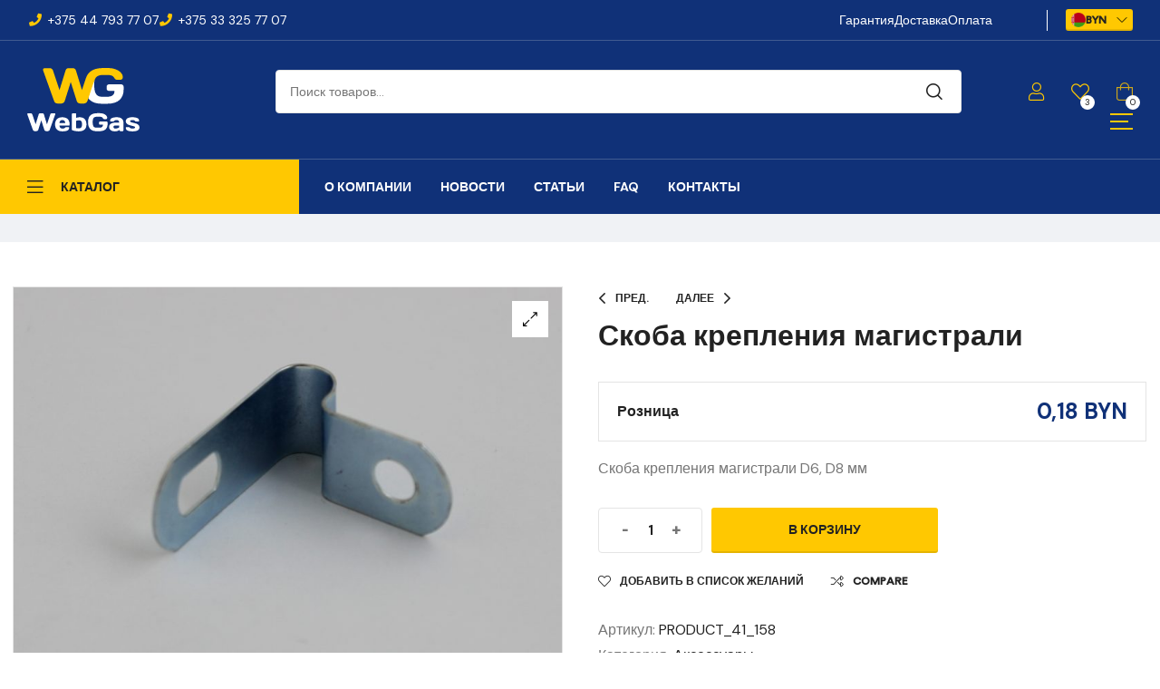

--- FILE ---
content_type: text/html; charset=UTF-8
request_url: https://webgas.by/catalogue/aksessuary/skoba-krepleniya-magistrali/
body_size: 33606
content:
<!doctype html>
<html lang="ru-RU">
    <head>
        <meta charset="UTF-8">
		        <meta name="viewport" content="width=device-width, initial-scale=1">
        <link rel="profile" href="//gmpg.org/xfn/11">
		<meta name='robots' content='index, follow, max-image-preview:large, max-snippet:-1, max-video-preview:-1' />
<script>window._wca = window._wca || [];</script>

	<!-- This site is optimized with the Yoast SEO plugin v26.7 - https://yoast.com/wordpress/plugins/seo/ -->
	<title>Скоба крепления магистрали | WebGas-Магазин ГБО</title>
	<meta name="description" content="Скоба крепления предназначена для крепления магистрального и заправочного трубопровода. Применяется для ГБО 1,2,3,4 поколения. Сфера применения - пропан-бутан и метан. Закрепляется к днищу автомобиля." />
	<link rel="canonical" href="https://webgas.by/catalogue/aksessuary/skoba-krepleniya-magistrali/" />
	<meta property="og:locale" content="ru_RU" />
	<meta property="og:type" content="article" />
	<meta property="og:title" content="Скоба крепления магистрали | WebGas-Магазин ГБО" />
	<meta property="og:description" content="Скоба крепления предназначена для крепления магистрального и заправочного трубопровода. Применяется для ГБО 1,2,3,4 поколения. Сфера применения - пропан-бутан и метан. Закрепляется к днищу автомобиля." />
	<meta property="og:url" content="https://webgas.by/catalogue/aksessuary/skoba-krepleniya-magistrali/" />
	<meta property="og:site_name" content="WebGas-Магазин ГБО" />
	<meta property="article:modified_time" content="2023-05-23T17:03:18+00:00" />
	<meta property="og:image" content="https://webgas.by/wp-content/uploads/2023/05/krepyozhka_magistralnaya.jpg" />
	<meta property="og:image:width" content="1800" />
	<meta property="og:image:height" content="1200" />
	<meta property="og:image:type" content="image/jpeg" />
	<meta name="twitter:card" content="summary_large_image" />
	<script type="application/ld+json" class="yoast-schema-graph">{"@context":"https://schema.org","@graph":[{"@type":"WebPage","@id":"https://webgas.by/catalogue/aksessuary/skoba-krepleniya-magistrali/","url":"https://webgas.by/catalogue/aksessuary/skoba-krepleniya-magistrali/","name":"Скоба крепления магистрали | WebGas-Магазин ГБО","isPartOf":{"@id":"https://webgas.by/#website"},"primaryImageOfPage":{"@id":"https://webgas.by/catalogue/aksessuary/skoba-krepleniya-magistrali/#primaryimage"},"image":{"@id":"https://webgas.by/catalogue/aksessuary/skoba-krepleniya-magistrali/#primaryimage"},"thumbnailUrl":"https://webgas.by/wp-content/uploads/2023/05/krepyozhka_magistralnaya.jpg","datePublished":"2023-05-16T22:59:01+00:00","dateModified":"2023-05-23T17:03:18+00:00","description":"Скоба крепления предназначена для крепления магистрального и заправочного трубопровода. Применяется для ГБО 1,2,3,4 поколения. Сфера применения - пропан-бутан и метан. Закрепляется к днищу автомобиля.","breadcrumb":{"@id":"https://webgas.by/catalogue/aksessuary/skoba-krepleniya-magistrali/#breadcrumb"},"inLanguage":"ru-RU","potentialAction":[{"@type":"ReadAction","target":["https://webgas.by/catalogue/aksessuary/skoba-krepleniya-magistrali/"]}]},{"@type":"ImageObject","inLanguage":"ru-RU","@id":"https://webgas.by/catalogue/aksessuary/skoba-krepleniya-magistrali/#primaryimage","url":"https://webgas.by/wp-content/uploads/2023/05/krepyozhka_magistralnaya.jpg","contentUrl":"https://webgas.by/wp-content/uploads/2023/05/krepyozhka_magistralnaya.jpg","width":1800,"height":1200},{"@type":"BreadcrumbList","@id":"https://webgas.by/catalogue/aksessuary/skoba-krepleniya-magistrali/#breadcrumb","itemListElement":[{"@type":"ListItem","position":1,"name":"Главная страница","item":"https://webgas.by/"},{"@type":"ListItem","position":2,"name":"Магазин","item":"https://webgas.by/catalogue/"},{"@type":"ListItem","position":3,"name":"Скоба крепления магистрали"}]},{"@type":"WebSite","@id":"https://webgas.by/#website","url":"https://webgas.by/","name":"WebGas-Магазин ГБО","description":"WebGas.by -продажа автомобильного газового оборудования","publisher":{"@id":"https://webgas.by/#organization"},"potentialAction":[{"@type":"SearchAction","target":{"@type":"EntryPoint","urlTemplate":"https://webgas.by/?s={search_term_string}"},"query-input":{"@type":"PropertyValueSpecification","valueRequired":true,"valueName":"search_term_string"}}],"inLanguage":"ru-RU"},{"@type":"Organization","@id":"https://webgas.by/#organization","name":"WebGas-Магазин ГБО","url":"https://webgas.by/","logo":{"@type":"ImageObject","inLanguage":"ru-RU","@id":"https://webgas.by/#/schema/logo/image/","url":"https://webgas.by/wp-content/uploads/2023/05/logo_white.svg","contentUrl":"https://webgas.by/wp-content/uploads/2023/05/logo_white.svg","width":490,"height":277,"caption":"WebGas-Магазин ГБО"},"image":{"@id":"https://webgas.by/#/schema/logo/image/"}}]}</script>
	<!-- / Yoast SEO plugin. -->


<link rel='dns-prefetch' href='//stats.wp.com' />
<link rel='dns-prefetch' href='//fonts.googleapis.com' />
<link rel="alternate" type="application/rss+xml" title="WebGas-Магазин ГБО &raquo; Лента" href="https://webgas.by/feed/" />
<link rel="alternate" type="application/rss+xml" title="WebGas-Магазин ГБО &raquo; Лента комментариев" href="https://webgas.by/comments/feed/" />
<link rel="alternate" type="application/rss+xml" title="WebGas-Магазин ГБО &raquo; Лента комментариев к &laquo;Скоба крепления магистрали&raquo;" href="https://webgas.by/catalogue/aksessuary/skoba-krepleniya-magistrali/feed/" />
<style id='wp-img-auto-sizes-contain-inline-css'>
img:is([sizes=auto i],[sizes^="auto," i]){contain-intrinsic-size:3000px 1500px}
/*# sourceURL=wp-img-auto-sizes-contain-inline-css */
</style>

<link rel='stylesheet' id='hfe-widgets-style-css' href='https://webgas.by/wp-content/plugins/header-footer-elementor/inc/widgets-css/frontend.css?ver=2.8.1' media='all' />
<link rel='stylesheet' id='hfe-woo-product-grid-css' href='https://webgas.by/wp-content/plugins/header-footer-elementor/inc/widgets-css/woo-products.css?ver=2.8.1' media='all' />
<link rel='stylesheet' id='wp-block-library-css' href='https://webgas.by/wp-includes/css/dist/block-library/style.min.css?ver=6.9' media='all' />
<style id='wp-block-library-theme-inline-css'>
.wp-block-audio :where(figcaption){color:#555;font-size:13px;text-align:center}.is-dark-theme .wp-block-audio :where(figcaption){color:#ffffffa6}.wp-block-audio{margin:0 0 1em}.wp-block-code{border:1px solid #ccc;border-radius:4px;font-family:Menlo,Consolas,monaco,monospace;padding:.8em 1em}.wp-block-embed :where(figcaption){color:#555;font-size:13px;text-align:center}.is-dark-theme .wp-block-embed :where(figcaption){color:#ffffffa6}.wp-block-embed{margin:0 0 1em}.blocks-gallery-caption{color:#555;font-size:13px;text-align:center}.is-dark-theme .blocks-gallery-caption{color:#ffffffa6}:root :where(.wp-block-image figcaption){color:#555;font-size:13px;text-align:center}.is-dark-theme :root :where(.wp-block-image figcaption){color:#ffffffa6}.wp-block-image{margin:0 0 1em}.wp-block-pullquote{border-bottom:4px solid;border-top:4px solid;color:currentColor;margin-bottom:1.75em}.wp-block-pullquote :where(cite),.wp-block-pullquote :where(footer),.wp-block-pullquote__citation{color:currentColor;font-size:.8125em;font-style:normal;text-transform:uppercase}.wp-block-quote{border-left:.25em solid;margin:0 0 1.75em;padding-left:1em}.wp-block-quote cite,.wp-block-quote footer{color:currentColor;font-size:.8125em;font-style:normal;position:relative}.wp-block-quote:where(.has-text-align-right){border-left:none;border-right:.25em solid;padding-left:0;padding-right:1em}.wp-block-quote:where(.has-text-align-center){border:none;padding-left:0}.wp-block-quote.is-large,.wp-block-quote.is-style-large,.wp-block-quote:where(.is-style-plain){border:none}.wp-block-search .wp-block-search__label{font-weight:700}.wp-block-search__button{border:1px solid #ccc;padding:.375em .625em}:where(.wp-block-group.has-background){padding:1.25em 2.375em}.wp-block-separator.has-css-opacity{opacity:.4}.wp-block-separator{border:none;border-bottom:2px solid;margin-left:auto;margin-right:auto}.wp-block-separator.has-alpha-channel-opacity{opacity:1}.wp-block-separator:not(.is-style-wide):not(.is-style-dots){width:100px}.wp-block-separator.has-background:not(.is-style-dots){border-bottom:none;height:1px}.wp-block-separator.has-background:not(.is-style-wide):not(.is-style-dots){height:2px}.wp-block-table{margin:0 0 1em}.wp-block-table td,.wp-block-table th{word-break:normal}.wp-block-table :where(figcaption){color:#555;font-size:13px;text-align:center}.is-dark-theme .wp-block-table :where(figcaption){color:#ffffffa6}.wp-block-video :where(figcaption){color:#555;font-size:13px;text-align:center}.is-dark-theme .wp-block-video :where(figcaption){color:#ffffffa6}.wp-block-video{margin:0 0 1em}:root :where(.wp-block-template-part.has-background){margin-bottom:0;margin-top:0;padding:1.25em 2.375em}
/*# sourceURL=/wp-includes/css/dist/block-library/theme.min.css */
</style>
<style id='classic-theme-styles-inline-css'>
/*! This file is auto-generated */
.wp-block-button__link{color:#fff;background-color:#32373c;border-radius:9999px;box-shadow:none;text-decoration:none;padding:calc(.667em + 2px) calc(1.333em + 2px);font-size:1.125em}.wp-block-file__button{background:#32373c;color:#fff;text-decoration:none}
/*# sourceURL=/wp-includes/css/classic-themes.min.css */
</style>
<link rel='stylesheet' id='mediaelement-css' href='https://webgas.by/wp-includes/js/mediaelement/mediaelementplayer-legacy.min.css?ver=4.2.17' media='all' />
<link rel='stylesheet' id='wp-mediaelement-css' href='https://webgas.by/wp-includes/js/mediaelement/wp-mediaelement.min.css?ver=6.9' media='all' />
<style id='jetpack-sharing-buttons-style-inline-css'>
.jetpack-sharing-buttons__services-list{display:flex;flex-direction:row;flex-wrap:wrap;gap:0;list-style-type:none;margin:5px;padding:0}.jetpack-sharing-buttons__services-list.has-small-icon-size{font-size:12px}.jetpack-sharing-buttons__services-list.has-normal-icon-size{font-size:16px}.jetpack-sharing-buttons__services-list.has-large-icon-size{font-size:24px}.jetpack-sharing-buttons__services-list.has-huge-icon-size{font-size:36px}@media print{.jetpack-sharing-buttons__services-list{display:none!important}}.editor-styles-wrapper .wp-block-jetpack-sharing-buttons{gap:0;padding-inline-start:0}ul.jetpack-sharing-buttons__services-list.has-background{padding:1.25em 2.375em}
/*# sourceURL=https://webgas.by/wp-content/plugins/jetpack/_inc/blocks/sharing-buttons/view.css */
</style>
<style id='global-styles-inline-css'>
:root{--wp--preset--aspect-ratio--square: 1;--wp--preset--aspect-ratio--4-3: 4/3;--wp--preset--aspect-ratio--3-4: 3/4;--wp--preset--aspect-ratio--3-2: 3/2;--wp--preset--aspect-ratio--2-3: 2/3;--wp--preset--aspect-ratio--16-9: 16/9;--wp--preset--aspect-ratio--9-16: 9/16;--wp--preset--color--black: #000000;--wp--preset--color--cyan-bluish-gray: #abb8c3;--wp--preset--color--white: #ffffff;--wp--preset--color--pale-pink: #f78da7;--wp--preset--color--vivid-red: #cf2e2e;--wp--preset--color--luminous-vivid-orange: #ff6900;--wp--preset--color--luminous-vivid-amber: #fcb900;--wp--preset--color--light-green-cyan: #7bdcb5;--wp--preset--color--vivid-green-cyan: #00d084;--wp--preset--color--pale-cyan-blue: #8ed1fc;--wp--preset--color--vivid-cyan-blue: #0693e3;--wp--preset--color--vivid-purple: #9b51e0;--wp--preset--gradient--vivid-cyan-blue-to-vivid-purple: linear-gradient(135deg,rgb(6,147,227) 0%,rgb(155,81,224) 100%);--wp--preset--gradient--light-green-cyan-to-vivid-green-cyan: linear-gradient(135deg,rgb(122,220,180) 0%,rgb(0,208,130) 100%);--wp--preset--gradient--luminous-vivid-amber-to-luminous-vivid-orange: linear-gradient(135deg,rgb(252,185,0) 0%,rgb(255,105,0) 100%);--wp--preset--gradient--luminous-vivid-orange-to-vivid-red: linear-gradient(135deg,rgb(255,105,0) 0%,rgb(207,46,46) 100%);--wp--preset--gradient--very-light-gray-to-cyan-bluish-gray: linear-gradient(135deg,rgb(238,238,238) 0%,rgb(169,184,195) 100%);--wp--preset--gradient--cool-to-warm-spectrum: linear-gradient(135deg,rgb(74,234,220) 0%,rgb(151,120,209) 20%,rgb(207,42,186) 40%,rgb(238,44,130) 60%,rgb(251,105,98) 80%,rgb(254,248,76) 100%);--wp--preset--gradient--blush-light-purple: linear-gradient(135deg,rgb(255,206,236) 0%,rgb(152,150,240) 100%);--wp--preset--gradient--blush-bordeaux: linear-gradient(135deg,rgb(254,205,165) 0%,rgb(254,45,45) 50%,rgb(107,0,62) 100%);--wp--preset--gradient--luminous-dusk: linear-gradient(135deg,rgb(255,203,112) 0%,rgb(199,81,192) 50%,rgb(65,88,208) 100%);--wp--preset--gradient--pale-ocean: linear-gradient(135deg,rgb(255,245,203) 0%,rgb(182,227,212) 50%,rgb(51,167,181) 100%);--wp--preset--gradient--electric-grass: linear-gradient(135deg,rgb(202,248,128) 0%,rgb(113,206,126) 100%);--wp--preset--gradient--midnight: linear-gradient(135deg,rgb(2,3,129) 0%,rgb(40,116,252) 100%);--wp--preset--font-size--small: 13px;--wp--preset--font-size--medium: 20px;--wp--preset--font-size--large: 36px;--wp--preset--font-size--x-large: 42px;--wp--preset--spacing--20: 0.44rem;--wp--preset--spacing--30: 0.67rem;--wp--preset--spacing--40: 1rem;--wp--preset--spacing--50: 1.5rem;--wp--preset--spacing--60: 2.25rem;--wp--preset--spacing--70: 3.38rem;--wp--preset--spacing--80: 5.06rem;--wp--preset--shadow--natural: 6px 6px 9px rgba(0, 0, 0, 0.2);--wp--preset--shadow--deep: 12px 12px 50px rgba(0, 0, 0, 0.4);--wp--preset--shadow--sharp: 6px 6px 0px rgba(0, 0, 0, 0.2);--wp--preset--shadow--outlined: 6px 6px 0px -3px rgb(255, 255, 255), 6px 6px rgb(0, 0, 0);--wp--preset--shadow--crisp: 6px 6px 0px rgb(0, 0, 0);}:where(.is-layout-flex){gap: 0.5em;}:where(.is-layout-grid){gap: 0.5em;}body .is-layout-flex{display: flex;}.is-layout-flex{flex-wrap: wrap;align-items: center;}.is-layout-flex > :is(*, div){margin: 0;}body .is-layout-grid{display: grid;}.is-layout-grid > :is(*, div){margin: 0;}:where(.wp-block-columns.is-layout-flex){gap: 2em;}:where(.wp-block-columns.is-layout-grid){gap: 2em;}:where(.wp-block-post-template.is-layout-flex){gap: 1.25em;}:where(.wp-block-post-template.is-layout-grid){gap: 1.25em;}.has-black-color{color: var(--wp--preset--color--black) !important;}.has-cyan-bluish-gray-color{color: var(--wp--preset--color--cyan-bluish-gray) !important;}.has-white-color{color: var(--wp--preset--color--white) !important;}.has-pale-pink-color{color: var(--wp--preset--color--pale-pink) !important;}.has-vivid-red-color{color: var(--wp--preset--color--vivid-red) !important;}.has-luminous-vivid-orange-color{color: var(--wp--preset--color--luminous-vivid-orange) !important;}.has-luminous-vivid-amber-color{color: var(--wp--preset--color--luminous-vivid-amber) !important;}.has-light-green-cyan-color{color: var(--wp--preset--color--light-green-cyan) !important;}.has-vivid-green-cyan-color{color: var(--wp--preset--color--vivid-green-cyan) !important;}.has-pale-cyan-blue-color{color: var(--wp--preset--color--pale-cyan-blue) !important;}.has-vivid-cyan-blue-color{color: var(--wp--preset--color--vivid-cyan-blue) !important;}.has-vivid-purple-color{color: var(--wp--preset--color--vivid-purple) !important;}.has-black-background-color{background-color: var(--wp--preset--color--black) !important;}.has-cyan-bluish-gray-background-color{background-color: var(--wp--preset--color--cyan-bluish-gray) !important;}.has-white-background-color{background-color: var(--wp--preset--color--white) !important;}.has-pale-pink-background-color{background-color: var(--wp--preset--color--pale-pink) !important;}.has-vivid-red-background-color{background-color: var(--wp--preset--color--vivid-red) !important;}.has-luminous-vivid-orange-background-color{background-color: var(--wp--preset--color--luminous-vivid-orange) !important;}.has-luminous-vivid-amber-background-color{background-color: var(--wp--preset--color--luminous-vivid-amber) !important;}.has-light-green-cyan-background-color{background-color: var(--wp--preset--color--light-green-cyan) !important;}.has-vivid-green-cyan-background-color{background-color: var(--wp--preset--color--vivid-green-cyan) !important;}.has-pale-cyan-blue-background-color{background-color: var(--wp--preset--color--pale-cyan-blue) !important;}.has-vivid-cyan-blue-background-color{background-color: var(--wp--preset--color--vivid-cyan-blue) !important;}.has-vivid-purple-background-color{background-color: var(--wp--preset--color--vivid-purple) !important;}.has-black-border-color{border-color: var(--wp--preset--color--black) !important;}.has-cyan-bluish-gray-border-color{border-color: var(--wp--preset--color--cyan-bluish-gray) !important;}.has-white-border-color{border-color: var(--wp--preset--color--white) !important;}.has-pale-pink-border-color{border-color: var(--wp--preset--color--pale-pink) !important;}.has-vivid-red-border-color{border-color: var(--wp--preset--color--vivid-red) !important;}.has-luminous-vivid-orange-border-color{border-color: var(--wp--preset--color--luminous-vivid-orange) !important;}.has-luminous-vivid-amber-border-color{border-color: var(--wp--preset--color--luminous-vivid-amber) !important;}.has-light-green-cyan-border-color{border-color: var(--wp--preset--color--light-green-cyan) !important;}.has-vivid-green-cyan-border-color{border-color: var(--wp--preset--color--vivid-green-cyan) !important;}.has-pale-cyan-blue-border-color{border-color: var(--wp--preset--color--pale-cyan-blue) !important;}.has-vivid-cyan-blue-border-color{border-color: var(--wp--preset--color--vivid-cyan-blue) !important;}.has-vivid-purple-border-color{border-color: var(--wp--preset--color--vivid-purple) !important;}.has-vivid-cyan-blue-to-vivid-purple-gradient-background{background: var(--wp--preset--gradient--vivid-cyan-blue-to-vivid-purple) !important;}.has-light-green-cyan-to-vivid-green-cyan-gradient-background{background: var(--wp--preset--gradient--light-green-cyan-to-vivid-green-cyan) !important;}.has-luminous-vivid-amber-to-luminous-vivid-orange-gradient-background{background: var(--wp--preset--gradient--luminous-vivid-amber-to-luminous-vivid-orange) !important;}.has-luminous-vivid-orange-to-vivid-red-gradient-background{background: var(--wp--preset--gradient--luminous-vivid-orange-to-vivid-red) !important;}.has-very-light-gray-to-cyan-bluish-gray-gradient-background{background: var(--wp--preset--gradient--very-light-gray-to-cyan-bluish-gray) !important;}.has-cool-to-warm-spectrum-gradient-background{background: var(--wp--preset--gradient--cool-to-warm-spectrum) !important;}.has-blush-light-purple-gradient-background{background: var(--wp--preset--gradient--blush-light-purple) !important;}.has-blush-bordeaux-gradient-background{background: var(--wp--preset--gradient--blush-bordeaux) !important;}.has-luminous-dusk-gradient-background{background: var(--wp--preset--gradient--luminous-dusk) !important;}.has-pale-ocean-gradient-background{background: var(--wp--preset--gradient--pale-ocean) !important;}.has-electric-grass-gradient-background{background: var(--wp--preset--gradient--electric-grass) !important;}.has-midnight-gradient-background{background: var(--wp--preset--gradient--midnight) !important;}.has-small-font-size{font-size: var(--wp--preset--font-size--small) !important;}.has-medium-font-size{font-size: var(--wp--preset--font-size--medium) !important;}.has-large-font-size{font-size: var(--wp--preset--font-size--large) !important;}.has-x-large-font-size{font-size: var(--wp--preset--font-size--x-large) !important;}
:where(.wp-block-post-template.is-layout-flex){gap: 1.25em;}:where(.wp-block-post-template.is-layout-grid){gap: 1.25em;}
:where(.wp-block-term-template.is-layout-flex){gap: 1.25em;}:where(.wp-block-term-template.is-layout-grid){gap: 1.25em;}
:where(.wp-block-columns.is-layout-flex){gap: 2em;}:where(.wp-block-columns.is-layout-grid){gap: 2em;}
:root :where(.wp-block-pullquote){font-size: 1.5em;line-height: 1.6;}
/*# sourceURL=global-styles-inline-css */
</style>
<link rel='stylesheet' id='contact-form-7-css' href='https://webgas.by/wp-content/plugins/contact-form-7/includes/css/styles.css?ver=6.1.4' media='all' />
<link rel='stylesheet' id='photoswipe-css' href='https://webgas.by/wp-content/plugins/woocommerce/assets/css/photoswipe/photoswipe.min.css?ver=10.4.3' media='all' />
<link rel='stylesheet' id='photoswipe-default-skin-css' href='https://webgas.by/wp-content/plugins/woocommerce/assets/css/photoswipe/default-skin/default-skin.min.css?ver=10.4.3' media='all' />
<style id='woocommerce-inline-inline-css'>
.woocommerce form .form-row .required { visibility: visible; }
/*# sourceURL=woocommerce-inline-inline-css */
</style>
<link rel='stylesheet' id='hfe-style-css' href='https://webgas.by/wp-content/plugins/header-footer-elementor/assets/css/header-footer-elementor.css?ver=2.8.1' media='all' />
<link rel='stylesheet' id='elementor-icons-css' href='https://webgas.by/wp-content/plugins/elementor/assets/lib/eicons/css/elementor-icons.min.css?ver=5.45.0' media='all' />
<link rel='stylesheet' id='elementor-frontend-css' href='https://webgas.by/wp-content/plugins/elementor/assets/css/frontend.min.css?ver=3.34.1' media='all' />
<link rel='stylesheet' id='elementor-post-6-css' href='https://webgas.by/wp-content/uploads/elementor/css/post-6.css?ver=1769669128' media='all' />
<link rel='stylesheet' id='elementor-post-984-css' href='https://webgas.by/wp-content/uploads/elementor/css/post-984.css?ver=1769669128' media='all' />
<link rel='stylesheet' id='elementor-post-325-css' href='https://webgas.by/wp-content/uploads/elementor/css/post-325.css?ver=1769669128' media='all' />
<link rel='stylesheet' id='elementor-post-2131-css' href='https://webgas.by/wp-content/uploads/elementor/css/post-2131.css?ver=1769669128' media='all' />
<link rel='stylesheet' id='woo-variation-swatches-css' href='https://webgas.by/wp-content/plugins/woo-variation-swatches/assets/css/frontend.min.css?ver=1767705367' media='all' />
<style id='woo-variation-swatches-inline-css'>
:root {
--wvs-tick:url("data:image/svg+xml;utf8,%3Csvg filter='drop-shadow(0px 0px 2px rgb(0 0 0 / .8))' xmlns='http://www.w3.org/2000/svg'  viewBox='0 0 30 30'%3E%3Cpath fill='none' stroke='%23ffffff' stroke-linecap='round' stroke-linejoin='round' stroke-width='4' d='M4 16L11 23 27 7'/%3E%3C/svg%3E");

--wvs-cross:url("data:image/svg+xml;utf8,%3Csvg filter='drop-shadow(0px 0px 5px rgb(255 255 255 / .6))' xmlns='http://www.w3.org/2000/svg' width='72px' height='72px' viewBox='0 0 24 24'%3E%3Cpath fill='none' stroke='%23ff0000' stroke-linecap='round' stroke-width='0.6' d='M5 5L19 19M19 5L5 19'/%3E%3C/svg%3E");
--wvs-single-product-item-width:30px;
--wvs-single-product-item-height:30px;
--wvs-single-product-item-font-size:16px}
/*# sourceURL=woo-variation-swatches-inline-css */
</style>
<link rel='stylesheet' id='hint-css' href='https://webgas.by/wp-content/plugins/woo-smart-compare/assets/libs/hint/hint.min.css?ver=6.9' media='all' />
<link rel='stylesheet' id='perfect-scrollbar-css' href='https://webgas.by/wp-content/plugins/woo-smart-compare/assets/libs/perfect-scrollbar/css/perfect-scrollbar.min.css?ver=6.9' media='all' />
<link rel='stylesheet' id='perfect-scrollbar-wpc-css' href='https://webgas.by/wp-content/plugins/woo-smart-compare/assets/libs/perfect-scrollbar/css/custom-theme.css?ver=6.9' media='all' />
<link rel='stylesheet' id='woosc-frontend-css' href='https://webgas.by/wp-content/plugins/woo-smart-compare/assets/css/frontend.css?ver=6.5.3' media='all' />
<link rel='stylesheet' id='slick-css' href='https://webgas.by/wp-content/plugins/woo-smart-quick-view/assets/libs/slick/slick.css?ver=6.9' media='all' />
<link rel='stylesheet' id='magnific-popup-css' href='https://webgas.by/wp-content/plugins/woo-smart-quick-view/assets/libs/magnific-popup/magnific-popup.css?ver=6.9' media='all' />
<link rel='stylesheet' id='woosq-feather-css' href='https://webgas.by/wp-content/plugins/woo-smart-quick-view/assets/libs/feather/feather.css?ver=6.9' media='all' />
<link rel='stylesheet' id='woosq-frontend-css' href='https://webgas.by/wp-content/plugins/woo-smart-quick-view/assets/css/frontend.css?ver=4.2.8' media='all' />
<link rel='stylesheet' id='woosw-icons-css' href='https://webgas.by/wp-content/plugins/woo-smart-wishlist/assets/css/icons.css?ver=5.0.8' media='all' />
<link rel='stylesheet' id='woosw-frontend-css' href='https://webgas.by/wp-content/plugins/woo-smart-wishlist/assets/css/frontend.css?ver=5.0.8' media='all' />
<style id='woosw-frontend-inline-css'>
.woosw-popup .woosw-popup-inner .woosw-popup-content .woosw-popup-content-bot .woosw-notice { background-color: #5fbd74; } .woosw-popup .woosw-popup-inner .woosw-popup-content .woosw-popup-content-bot .woosw-popup-content-bot-inner a:hover { color: #5fbd74; border-color: #5fbd74; } 
/*# sourceURL=woosw-frontend-inline-css */
</style>
<link rel='stylesheet' id='brands-styles-css' href='https://webgas.by/wp-content/plugins/woocommerce/assets/css/brands.css?ver=10.4.3' media='all' />
<link rel='stylesheet' id='rbpazt-style-css' href='https://webgas.by/wp-content/themes/rbpazt/style.css?ver=1.9.2' media='all' />
<style id='rbpazt-style-inline-css'>
body{--primary:#ffc801;--primary_hover:#CFA71A;--secondary:#103178;--secondary_hover:#0E2C6C;--text:#767676;--accent:#222;--border:#E4E4E4;--light:#9f9f9f;}
/*# sourceURL=rbpazt-style-inline-css */
</style>
<link rel='stylesheet' id='rbpazt-fonts-css' href='//fonts.googleapis.com/css?family=DM+Sans%3A400%2C500%2C400i%2C500i%2C700%2C700i&#038;subset=latin%2Clatin-ext&#038;display=swap&#038;ver=6.9' media='all' />
<link rel='stylesheet' id='elementor-post-3966-css' href='https://webgas.by/wp-content/uploads/elementor/css/post-3966.css?ver=1769669128' media='all' />
<link rel='stylesheet' id='hfe-elementor-icons-css' href='https://webgas.by/wp-content/plugins/elementor/assets/lib/eicons/css/elementor-icons.min.css?ver=5.34.0' media='all' />
<link rel='stylesheet' id='hfe-icons-list-css' href='https://webgas.by/wp-content/plugins/elementor/assets/css/widget-icon-list.min.css?ver=3.24.3' media='all' />
<link rel='stylesheet' id='hfe-social-icons-css' href='https://webgas.by/wp-content/plugins/elementor/assets/css/widget-social-icons.min.css?ver=3.24.0' media='all' />
<link rel='stylesheet' id='hfe-social-share-icons-brands-css' href='https://webgas.by/wp-content/plugins/elementor/assets/lib/font-awesome/css/brands.css?ver=5.15.3' media='all' />
<link rel='stylesheet' id='hfe-social-share-icons-fontawesome-css' href='https://webgas.by/wp-content/plugins/elementor/assets/lib/font-awesome/css/fontawesome.css?ver=5.15.3' media='all' />
<link rel='stylesheet' id='hfe-nav-menu-icons-css' href='https://webgas.by/wp-content/plugins/elementor/assets/lib/font-awesome/css/solid.css?ver=5.15.3' media='all' />
<link rel='stylesheet' id='rbpazt-elementor-css-css' href='https://webgas.by/wp-content/themes/rbpazt/assets/css/elementor.css?ver=1.9.2' media='all' />
<link rel='stylesheet' id='rbpazt-woocommerce-css-css' href='https://webgas.by/wp-content/themes/rbpazt/assets/css/woocommerce.css?ver=1.9.2' media='all' />
<link rel='stylesheet' id='rbpazt-child-style-css' href='https://webgas.by/wp-content/themes/rbpazt-child/style.css?ver=1.9.5' media='all' />
<link rel='stylesheet' id='elementor-icons-shared-0-css' href='https://webgas.by/wp-content/plugins/elementor/assets/lib/font-awesome/css/fontawesome.min.css?ver=5.15.3' media='all' />
<link rel='stylesheet' id='elementor-icons-fa-solid-css' href='https://webgas.by/wp-content/plugins/elementor/assets/lib/font-awesome/css/solid.min.css?ver=5.15.3' media='all' />
<link rel='stylesheet' id='elementor-icons-fa-regular-css' href='https://webgas.by/wp-content/plugins/elementor/assets/lib/font-awesome/css/regular.min.css?ver=5.15.3' media='all' />
<link rel='stylesheet' id='apbd-wmc-frontend-css' href='https://webgas.by/wp-content/plugins/wc-multi-currency/uilib/httheme/css/frontend.css?ver=1.5.7' media='' />
<script type="text/template" id="tmpl-variation-template">
	<div class="woocommerce-variation-description">{{{ data.variation.variation_description }}}</div>
	<div class="woocommerce-variation-price">{{{ data.variation.price_html }}}</div>
	<div class="woocommerce-variation-availability">{{{ data.variation.availability_html }}}</div>
</script>
<script type="text/template" id="tmpl-unavailable-variation-template">
	<p role="alert">Этот товар недоступен. Пожалуйста, выберите другую комбинацию.</p>
</script>
<script src="https://webgas.by/wp-includes/js/jquery/jquery.min.js?ver=3.7.1" id="jquery-core-js"></script>
<script src="https://webgas.by/wp-includes/js/jquery/jquery-migrate.min.js?ver=3.4.1" id="jquery-migrate-js"></script>
<script id="jquery-js-after">
!function($){"use strict";$(document).ready(function(){$(this).scrollTop()>100&&$(".hfe-scroll-to-top-wrap").removeClass("hfe-scroll-to-top-hide"),$(window).scroll(function(){$(this).scrollTop()<100?$(".hfe-scroll-to-top-wrap").fadeOut(300):$(".hfe-scroll-to-top-wrap").fadeIn(300)}),$(".hfe-scroll-to-top-wrap").on("click",function(){$("html, body").animate({scrollTop:0},300);return!1})})}(jQuery);
!function($){'use strict';$(document).ready(function(){var bar=$('.hfe-reading-progress-bar');if(!bar.length)return;$(window).on('scroll',function(){var s=$(window).scrollTop(),d=$(document).height()-$(window).height(),p=d? s/d*100:0;bar.css('width',p+'%')});});}(jQuery);
//# sourceURL=jquery-js-after
</script>
<script src="https://webgas.by/wp-content/plugins/woocommerce/assets/js/jquery-blockui/jquery.blockUI.min.js?ver=2.7.0-wc.10.4.3" id="wc-jquery-blockui-js" data-wp-strategy="defer"></script>
<script id="wc-add-to-cart-js-extra">
var wc_add_to_cart_params = {"ajax_url":"/wp-admin/admin-ajax.php","wc_ajax_url":"/?wc-ajax=%%endpoint%%","i18n_view_cart":"\u041f\u0440\u043e\u0441\u043c\u043e\u0442\u0440 \u043a\u043e\u0440\u0437\u0438\u043d\u044b","cart_url":"https://webgas.by/cart/","is_cart":"","cart_redirect_after_add":"no"};
//# sourceURL=wc-add-to-cart-js-extra
</script>
<script src="https://webgas.by/wp-content/plugins/woocommerce/assets/js/frontend/add-to-cart.min.js?ver=10.4.3" id="wc-add-to-cart-js" defer data-wp-strategy="defer"></script>
<script src="https://webgas.by/wp-content/plugins/woocommerce/assets/js/zoom/jquery.zoom.min.js?ver=1.7.21-wc.10.4.3" id="wc-zoom-js" defer data-wp-strategy="defer"></script>
<script src="https://webgas.by/wp-content/plugins/woocommerce/assets/js/flexslider/jquery.flexslider.min.js?ver=2.7.2-wc.10.4.3" id="wc-flexslider-js" defer data-wp-strategy="defer"></script>
<script src="https://webgas.by/wp-content/plugins/woocommerce/assets/js/photoswipe/photoswipe.min.js?ver=4.1.1-wc.10.4.3" id="wc-photoswipe-js" defer data-wp-strategy="defer"></script>
<script src="https://webgas.by/wp-content/plugins/woocommerce/assets/js/photoswipe/photoswipe-ui-default.min.js?ver=4.1.1-wc.10.4.3" id="wc-photoswipe-ui-default-js" defer data-wp-strategy="defer"></script>
<script id="wc-single-product-js-extra">
var wc_single_product_params = {"i18n_required_rating_text":"\u041f\u043e\u0436\u0430\u043b\u0443\u0439\u0441\u0442\u0430, \u043f\u043e\u0441\u0442\u0430\u0432\u044c\u0442\u0435 \u043e\u0446\u0435\u043d\u043a\u0443","i18n_rating_options":["1 \u0438\u0437 5 \u0437\u0432\u0451\u0437\u0434","2 \u0438\u0437 5 \u0437\u0432\u0451\u0437\u0434","3 \u0438\u0437 5 \u0437\u0432\u0451\u0437\u0434","4 \u0438\u0437 5 \u0437\u0432\u0451\u0437\u0434","5 \u0438\u0437 5 \u0437\u0432\u0451\u0437\u0434"],"i18n_product_gallery_trigger_text":"\u041f\u0440\u043e\u0441\u043c\u043e\u0442\u0440 \u0433\u0430\u043b\u0435\u0440\u0435\u0438 \u0438\u0437\u043e\u0431\u0440\u0430\u0436\u0435\u043d\u0438\u0439 \u0432 \u043f\u043e\u043b\u043d\u043e\u044d\u043a\u0440\u0430\u043d\u043d\u043e\u043c \u0440\u0435\u0436\u0438\u043c\u0435","review_rating_required":"yes","flexslider":{"rtl":false,"animation":"slide","smoothHeight":true,"directionNav":false,"controlNav":"thumbnails","slideshow":false,"animationSpeed":500,"animationLoop":false,"allowOneSlide":false},"zoom_enabled":"1","zoom_options":[],"photoswipe_enabled":"1","photoswipe_options":{"shareEl":false,"closeOnScroll":false,"history":false,"hideAnimationDuration":0,"showAnimationDuration":0},"flexslider_enabled":"1"};
//# sourceURL=wc-single-product-js-extra
</script>
<script src="https://webgas.by/wp-content/plugins/woocommerce/assets/js/frontend/single-product.min.js?ver=10.4.3" id="wc-single-product-js" defer data-wp-strategy="defer"></script>
<script src="https://webgas.by/wp-content/plugins/woocommerce/assets/js/js-cookie/js.cookie.min.js?ver=2.1.4-wc.10.4.3" id="wc-js-cookie-js" data-wp-strategy="defer"></script>
<script id="woocommerce-js-extra">
var woocommerce_params = {"ajax_url":"/wp-admin/admin-ajax.php","wc_ajax_url":"/?wc-ajax=%%endpoint%%","i18n_password_show":"\u041f\u043e\u043a\u0430\u0437\u0430\u0442\u044c \u043f\u0430\u0440\u043e\u043b\u044c","i18n_password_hide":"\u0421\u043a\u0440\u044b\u0442\u044c \u043f\u0430\u0440\u043e\u043b\u044c"};
//# sourceURL=woocommerce-js-extra
</script>
<script src="https://webgas.by/wp-content/plugins/woocommerce/assets/js/frontend/woocommerce.min.js?ver=10.4.3" id="woocommerce-js" defer data-wp-strategy="defer"></script>
<script src="https://webgas.by/wp-includes/js/underscore.min.js?ver=1.13.7" id="underscore-js"></script>
<script id="wp-util-js-extra">
var _wpUtilSettings = {"ajax":{"url":"/wp-admin/admin-ajax.php"}};
//# sourceURL=wp-util-js-extra
</script>
<script src="https://webgas.by/wp-includes/js/wp-util.min.js?ver=6.9" id="wp-util-js"></script>
<script src="https://webgas.by/wp-content/themes/rbpazt/assets/js/vendor/jarallax.js?ver=6.9" id="jarallax-js"></script>
<script src="https://stats.wp.com/s-202605.js" id="woocommerce-analytics-js" defer data-wp-strategy="defer"></script>
<script id="apbd-wc-wmc-frontend-js-js-extra">
var apbd_wmc_vars = {"wmchash":"12fa381e","active_currency":{"id":4,"is_default":false,"is_show":true,"code":"BYN","position":"right_space","rate":"3.6","ex_fee":"0","dec_num":"2","custom_symbol":"BYN"},"currency_symbol":"BYN"};
//# sourceURL=apbd-wc-wmc-frontend-js-js-extra
</script>
<script src="https://webgas.by/wp-content/plugins/wc-multi-currency/js/frontend.min.js?ver=1.5.7" id="apbd-wc-wmc-frontend-js-js"></script>
	<style>img#wpstats{display:none}</style>
		<meta name="pinterest-rich-pin" content="false" /><link rel="dns-prefetch" href="//fonts.googleapis.com">
<link rel="dns-prefetch" href="//s.w.org">

<link rel="preload" href="https://webgas.by/wp-content/themes/rbpazt/assets/fonts/custom/RBpazt-headingRegular.woff2" as="font" crossorigin>
<link rel="preload" href="https://webgas.by/wp-content/themes/rbpazt/assets/fonts/rbpazt-icon.woff2" as="font" crossorigin>
	<noscript><style>.woocommerce-product-gallery{ opacity: 1 !important; }</style></noscript>
	<meta name="generator" content="Elementor 3.34.1; features: additional_custom_breakpoints; settings: css_print_method-external, google_font-enabled, font_display-swap">
			<style>
				.e-con.e-parent:nth-of-type(n+4):not(.e-lazyloaded):not(.e-no-lazyload),
				.e-con.e-parent:nth-of-type(n+4):not(.e-lazyloaded):not(.e-no-lazyload) * {
					background-image: none !important;
				}
				@media screen and (max-height: 1024px) {
					.e-con.e-parent:nth-of-type(n+3):not(.e-lazyloaded):not(.e-no-lazyload),
					.e-con.e-parent:nth-of-type(n+3):not(.e-lazyloaded):not(.e-no-lazyload) * {
						background-image: none !important;
					}
				}
				@media screen and (max-height: 640px) {
					.e-con.e-parent:nth-of-type(n+2):not(.e-lazyloaded):not(.e-no-lazyload),
					.e-con.e-parent:nth-of-type(n+2):not(.e-lazyloaded):not(.e-no-lazyload) * {
						background-image: none !important;
					}
				}
			</style>
			<noscript><style>.lazyload[data-src]{display:none !important;}</style></noscript><style>.lazyload{background-image:none !important;}.lazyload:before{background-image:none !important;}</style><style>.wp-block-gallery.is-cropped .blocks-gallery-item picture{height:100%;width:100%;}</style><meta name="generator" content="Powered by Slider Revolution 6.5.18 - responsive, Mobile-Friendly Slider Plugin for WordPress with comfortable drag and drop interface." />
<link rel="icon" href="https://webgas.by/wp-content/uploads/2023/05/cropped-logo-32x32.png" sizes="32x32" />
<link rel="icon" href="https://webgas.by/wp-content/uploads/2023/05/cropped-logo-192x192.png" sizes="192x192" />
<link rel="apple-touch-icon" href="https://webgas.by/wp-content/uploads/2023/05/cropped-logo-180x180.png" />
<meta name="msapplication-TileImage" content="https://webgas.by/wp-content/uploads/2023/05/cropped-logo-270x270.png" />
<script>function setREVStartSize(e){
			//window.requestAnimationFrame(function() {
				window.RSIW = window.RSIW===undefined ? window.innerWidth : window.RSIW;
				window.RSIH = window.RSIH===undefined ? window.innerHeight : window.RSIH;
				try {
					var pw = document.getElementById(e.c).parentNode.offsetWidth,
						newh;
					pw = pw===0 || isNaN(pw) ? window.RSIW : pw;
					e.tabw = e.tabw===undefined ? 0 : parseInt(e.tabw);
					e.thumbw = e.thumbw===undefined ? 0 : parseInt(e.thumbw);
					e.tabh = e.tabh===undefined ? 0 : parseInt(e.tabh);
					e.thumbh = e.thumbh===undefined ? 0 : parseInt(e.thumbh);
					e.tabhide = e.tabhide===undefined ? 0 : parseInt(e.tabhide);
					e.thumbhide = e.thumbhide===undefined ? 0 : parseInt(e.thumbhide);
					e.mh = e.mh===undefined || e.mh=="" || e.mh==="auto" ? 0 : parseInt(e.mh,0);
					if(e.layout==="fullscreen" || e.l==="fullscreen")
						newh = Math.max(e.mh,window.RSIH);
					else{
						e.gw = Array.isArray(e.gw) ? e.gw : [e.gw];
						for (var i in e.rl) if (e.gw[i]===undefined || e.gw[i]===0) e.gw[i] = e.gw[i-1];
						e.gh = e.el===undefined || e.el==="" || (Array.isArray(e.el) && e.el.length==0)? e.gh : e.el;
						e.gh = Array.isArray(e.gh) ? e.gh : [e.gh];
						for (var i in e.rl) if (e.gh[i]===undefined || e.gh[i]===0) e.gh[i] = e.gh[i-1];
											
						var nl = new Array(e.rl.length),
							ix = 0,
							sl;
						e.tabw = e.tabhide>=pw ? 0 : e.tabw;
						e.thumbw = e.thumbhide>=pw ? 0 : e.thumbw;
						e.tabh = e.tabhide>=pw ? 0 : e.tabh;
						e.thumbh = e.thumbhide>=pw ? 0 : e.thumbh;
						for (var i in e.rl) nl[i] = e.rl[i]<window.RSIW ? 0 : e.rl[i];
						sl = nl[0];
						for (var i in nl) if (sl>nl[i] && nl[i]>0) { sl = nl[i]; ix=i;}
						var m = pw>(e.gw[ix]+e.tabw+e.thumbw) ? 1 : (pw-(e.tabw+e.thumbw)) / (e.gw[ix]);
						newh =  (e.gh[ix] * m) + (e.tabh + e.thumbh);
					}
					var el = document.getElementById(e.c);
					if (el!==null && el) el.style.height = newh+"px";
					el = document.getElementById(e.c+"_wrapper");
					if (el!==null && el) {
						el.style.height = newh+"px";
						el.style.display = "block";
					}
				} catch(e){
					console.log("Failure at Presize of Slider:" + e)
				}
			//});
		  };</script>
		
		<!-- Yandex.Metrika counter -->
		<script type="text/javascript" >
		   (function(m,e,t,r,i,k,a){m[i]=m[i]||function(){(m[i].a=m[i].a||[]).push(arguments)};
		   m[i].l=1*new Date();
		   for (var j = 0; j < document.scripts.length; j++) {if (document.scripts[j].src === r) { return; }}
		   k=e.createElement(t),a=e.getElementsByTagName(t)[0],k.async=1,k.src=r,a.parentNode.insertBefore(k,a)})
		   (window, document, "script", "https://mc.yandex.ru/metrika/tag.js", "ym");

		   ym(41520929, "init", {
				clickmap:true,
				trackLinks:true,
				accurateTrackBounce:true
		   });
		</script>
		<noscript><div><img src="https://mc.yandex.ru/watch/41520929" style="position:absolute; left:-9999px;" alt="" /></div></noscript>
		<!-- /Yandex.Metrika counter -->
		<!-- Google tag (gtag.js) -->
		<script async src="https://www.googletagmanager.com/gtag/js?id=UA-87436088-1"></script>
		<script>
		  window.dataLayer = window.dataLayer || [];
		  function gtag(){dataLayer.push(arguments);}
		  gtag('js', new Date());

		  gtag('config', 'UA-87436088-1');
		</script>
    </head>
<body class="wp-singular product-template-default single single-product postid-6875 wp-custom-logo wp-embed-responsive wp-theme-rbpazt wp-child-theme-rbpazt-child theme-rbpazt woocommerce woocommerce-page woocommerce-no-js ehf-header ehf-footer ehf-template-rbpazt ehf-stylesheet-rbpazt-child woo-variation-swatches wvs-behavior-blur wvs-theme-rbpazt-child wvs-show-label wvs-tooltip chrome has-post-thumbnail woocommerce-active single-product-horizontal elementor-default elementor-kit-6">

		<header id="masthead" itemscope="itemscope" itemtype="https://schema.org/WPHeader">
			<p class="main-title bhf-hidden" itemprop="headline"><a href="https://webgas.by" title="WebGas-Магазин ГБО" rel="home">WebGas-Магазин ГБО</a></p>
					<div data-elementor-type="wp-post" data-elementor-id="984" class="elementor elementor-984">
						<div class="elementor-section elementor-top-section elementor-element elementor-element-31dd19b elementor-section-content-middle elementor-section-boxed elementor-section-height-default elementor-section-height-default" data-id="31dd19b" data-element_type="section" data-settings="{&quot;background_background&quot;:&quot;classic&quot;}">
						<div class="elementor-container elementor-column-gap-no">
					<div class="elementor-column elementor-col-50 elementor-top-column elementor-element elementor-element-05952f9" data-id="05952f9" data-element_type="column">
			<div class="elementor-widget-wrap elementor-element-populated">
						<div class="elementor-element elementor-element-275bca3 elementor-icon-list--layout-inline elementor-align-start elementor-list-item-link-full_width elementor-widget elementor-widget-icon-list" data-id="275bca3" data-element_type="widget" data-widget_type="icon-list.default">
				<div class="elementor-widget-container">
							<ul class="elementor-icon-list-items elementor-inline-items">
							<li class="elementor-icon-list-item elementor-inline-item">
											<a href="tel:+375447937707">

												<span class="elementor-icon-list-icon">
							<i aria-hidden="true" class="fas fa-phone"></i>						</span>
										<span class="elementor-icon-list-text">+375 44 793 77 07</span>
											</a>
									</li>
								<li class="elementor-icon-list-item elementor-inline-item">
											<a href="tel:+375333257707">

												<span class="elementor-icon-list-icon">
							<i aria-hidden="true" class="fas fa-phone"></i>						</span>
										<span class="elementor-icon-list-text">+375 33 325 77 07</span>
											</a>
									</li>
						</ul>
						</div>
				</div>
					</div>
		</div>
				<div class="elementor-column elementor-col-50 elementor-top-column elementor-element elementor-element-135beaa" data-id="135beaa" data-element_type="column">
			<div class="elementor-widget-wrap elementor-element-populated">
						<div class="elementor-element elementor-element-05ad15f elementor-icon-list--layout-inline elementor-hidden-mobile elementor-align-start elementor-list-item-link-full_width elementor-widget elementor-widget-icon-list" data-id="05ad15f" data-element_type="widget" data-widget_type="icon-list.default">
				<div class="elementor-widget-container">
							<ul class="elementor-icon-list-items elementor-inline-items">
							<li class="elementor-icon-list-item elementor-inline-item">
											<a href="/warranty/">

											<span class="elementor-icon-list-text">Гарантия</span>
											</a>
									</li>
								<li class="elementor-icon-list-item elementor-inline-item">
											<a href="/delivery/">

											<span class="elementor-icon-list-text">Доставка</span>
											</a>
									</li>
								<li class="elementor-icon-list-item elementor-inline-item">
											<a href="/payment/">

											<span class="elementor-icon-list-text">Оплата</span>
											</a>
									</li>
						</ul>
						</div>
				</div>
				<div class="elementor-element elementor-element-236fa74 elementor-widget elementor-widget-shortcode" data-id="236fa74" data-element_type="widget" data-widget_type="shortcode.default">
				<div class="elementor-widget-container">
							<div class="elementor-shortcode">  <div class="cur-switcher">
    <button class="cur-switcher__active">
      <img src="[data-uri]" alt="" data-src="https://webgas.by/wp-content/themes/rbpazt-child/img/flags/BYN.png" decoding="async" class="lazyload" data-eio-rwidth="24" data-eio-rheight="24"><noscript><img src="https://webgas.by/wp-content/themes/rbpazt-child/img/flags/BYN.png" alt="" data-eio="l"></noscript>
      <span>BYN</span>
    </button>

    <div class="cur-switcher__list">
              <a href="https://webgas.by/catalogue/aksessuary/skoba-krepleniya-magistrali?_amc-currency=EUR" class="cur-switcher__item ">
          <img src="[data-uri]" alt="" data-src="https://webgas.by/wp-content/themes/rbpazt-child/img/flags/EUR.png" decoding="async" class="lazyload" data-eio-rwidth="48" data-eio-rheight="48"><noscript><img src="https://webgas.by/wp-content/themes/rbpazt-child/img/flags/EUR.png" alt="" data-eio="l"></noscript>
          <span>EUR</span>
        </a>
              <a href="https://webgas.by/catalogue/aksessuary/skoba-krepleniya-magistrali?_amc-currency=USD" class="cur-switcher__item ">
          <img src="[data-uri]" alt="" data-src="https://webgas.by/wp-content/themes/rbpazt-child/img/flags/USD.png" decoding="async" class="lazyload" data-eio-rwidth="48" data-eio-rheight="48"><noscript><img src="https://webgas.by/wp-content/themes/rbpazt-child/img/flags/USD.png" alt="" data-eio="l"></noscript>
          <span>USD</span>
        </a>
              <a href="https://webgas.by/catalogue/aksessuary/skoba-krepleniya-magistrali?_amc-currency=RUB" class="cur-switcher__item ">
          <img src="[data-uri]" alt="" data-src="https://webgas.by/wp-content/themes/rbpazt-child/img/flags/RUB.png" decoding="async" class="lazyload" data-eio-rwidth="48" data-eio-rheight="48"><noscript><img src="https://webgas.by/wp-content/themes/rbpazt-child/img/flags/RUB.png" alt="" data-eio="l"></noscript>
          <span>RUB</span>
        </a>
              <a href="https://webgas.by/catalogue/aksessuary/skoba-krepleniya-magistrali?_amc-currency=BYN" class="cur-switcher__item active">
          <img src="[data-uri]" alt="" data-src="https://webgas.by/wp-content/themes/rbpazt-child/img/flags/BYN.png" decoding="async" class="lazyload" data-eio-rwidth="24" data-eio-rheight="24"><noscript><img src="https://webgas.by/wp-content/themes/rbpazt-child/img/flags/BYN.png" alt="" data-eio="l"></noscript>
          <span>BYN</span>
        </a>
          </div>
  </div>

  <style>
    .cur-switcher {
      position: relative;
    }

    .cur-switcher__list {
      position: absolute;
      top: calc(100% + 4px);
      z-index: 9999999;
      background: #fff;
      padding: 6px;
      border-radius: 4px;
      flex-direction: column;
      gap: 8px;
      display: none;
    }

    .cur-switcher.active .cur-switcher__list {
      display: flex;
    }

    .cur-switcher__item {
      display: flex;
      align-items: center;
      gap: 4px;
      font-weight: 700;
      color: #000;
      padding: 2px 4px;
      border-radius: 4px;
      transition: all 0.3s ease-out;
    }

    .cur-switcher__item:hover {
      background: #f7f7f7;
      color: #000;
    }

    .cur-switcher__item.active {
      color: #ffc801;
    }

    .cur-switcher__item img {
      width: 20px;
      height: 20px;
    }

    .cur-switcher__active img {
      height: 16px;
      width: 16px;
    }

    .cur-switcher__active {
      padding: 4px 24px 4px 6px !important;
      height: 24px;
	  width: 74px;
      line-height: 1 !important;

      display: flex;
      align-items: center;
      gap: 4px;
      font-weight: 700;
      color: #000;
      padding: 2px 4px;
      border-radius: 4px;
      position: relative;
    }

    .cur-switcher__active:hover,
    .cur-switcher__active:focus {
      background: #ffc801 !important;
    }

    .cur-switcher__active::before {
      content: "";
      position: absolute;
      right: 4px;
      top: 50%;
      transform: translateY(-50%);
      width: 16px;
      height: 16px;
      background: url(https://webgas.by/wp-content/themes/rbpazt-child/img/chevron-down.svg) no-repeat center;
      background-size: cover;
      transition: transform 0.2s ease-out;
    }

    .cur-switcher.active .cur-switcher__active::before {
      transform: translateY(-50%) rotate(180deg);
    }
  </style>

  <script>
    const curSwitcherBtn = document.querySelector('.cur-switcher__active')
    const curSwitcherWrapper = document.querySelector('.cur-switcher')

    curSwitcherBtn.addEventListener('click', e => {
      e.preventDefault()
      curSwitcherWrapper.classList.toggle('active')
    })
  </script>
</div>
						</div>
				</div>
					</div>
		</div>
					</div>
		</div>
				<div class="elementor-section elementor-top-section elementor-element elementor-element-901aa67 elementor-section-content-middle elementor-section-boxed elementor-section-height-default elementor-section-height-default" data-id="901aa67" data-element_type="section" data-settings="{&quot;background_background&quot;:&quot;classic&quot;}">
						<div class="elementor-container elementor-column-gap-no">
					<div class="elementor-column elementor-col-50 elementor-top-column elementor-element elementor-element-a1606d5" data-id="a1606d5" data-element_type="column">
			<div class="elementor-widget-wrap elementor-element-populated">
						<div class="elementor-element elementor-element-d969d37 elementor-widget__width-auto elementor-hidden-desktop elementor-widget elementor-widget-rbpazt-menu-canvas" data-id="d969d37" data-element_type="widget" data-widget_type="rbpazt-menu-canvas.default">
				<div class="elementor-widget-container">
					        <div class="elementor-canvas-menu-wrapper">
                        <a href="#" class="menu-mobile-nav-button">
                <span class="toggle-text screen-reader-text">Меню</span>
                <i class="rbpazt-icon-bars"></i>
            </a>
			        </div>
        				</div>
				</div>
				<div class="elementor-element elementor-element-973c330 elementor-widget-tablet__width-auto elementor-widget-mobile__width-auto elementor-widget elementor-widget-site-logo" data-id="973c330" data-element_type="widget" data-settings="{&quot;align&quot;:&quot;left&quot;,&quot;width&quot;:{&quot;unit&quot;:&quot;%&quot;,&quot;size&quot;:&quot;&quot;,&quot;sizes&quot;:[]},&quot;width_tablet&quot;:{&quot;unit&quot;:&quot;%&quot;,&quot;size&quot;:&quot;&quot;,&quot;sizes&quot;:[]},&quot;width_mobile&quot;:{&quot;unit&quot;:&quot;%&quot;,&quot;size&quot;:&quot;&quot;,&quot;sizes&quot;:[]},&quot;space&quot;:{&quot;unit&quot;:&quot;%&quot;,&quot;size&quot;:&quot;&quot;,&quot;sizes&quot;:[]},&quot;space_tablet&quot;:{&quot;unit&quot;:&quot;%&quot;,&quot;size&quot;:&quot;&quot;,&quot;sizes&quot;:[]},&quot;space_mobile&quot;:{&quot;unit&quot;:&quot;%&quot;,&quot;size&quot;:&quot;&quot;,&quot;sizes&quot;:[]},&quot;image_border_radius&quot;:{&quot;unit&quot;:&quot;px&quot;,&quot;top&quot;:&quot;&quot;,&quot;right&quot;:&quot;&quot;,&quot;bottom&quot;:&quot;&quot;,&quot;left&quot;:&quot;&quot;,&quot;isLinked&quot;:true},&quot;image_border_radius_tablet&quot;:{&quot;unit&quot;:&quot;px&quot;,&quot;top&quot;:&quot;&quot;,&quot;right&quot;:&quot;&quot;,&quot;bottom&quot;:&quot;&quot;,&quot;left&quot;:&quot;&quot;,&quot;isLinked&quot;:true},&quot;image_border_radius_mobile&quot;:{&quot;unit&quot;:&quot;px&quot;,&quot;top&quot;:&quot;&quot;,&quot;right&quot;:&quot;&quot;,&quot;bottom&quot;:&quot;&quot;,&quot;left&quot;:&quot;&quot;,&quot;isLinked&quot;:true},&quot;caption_padding&quot;:{&quot;unit&quot;:&quot;px&quot;,&quot;top&quot;:&quot;&quot;,&quot;right&quot;:&quot;&quot;,&quot;bottom&quot;:&quot;&quot;,&quot;left&quot;:&quot;&quot;,&quot;isLinked&quot;:true},&quot;caption_padding_tablet&quot;:{&quot;unit&quot;:&quot;px&quot;,&quot;top&quot;:&quot;&quot;,&quot;right&quot;:&quot;&quot;,&quot;bottom&quot;:&quot;&quot;,&quot;left&quot;:&quot;&quot;,&quot;isLinked&quot;:true},&quot;caption_padding_mobile&quot;:{&quot;unit&quot;:&quot;px&quot;,&quot;top&quot;:&quot;&quot;,&quot;right&quot;:&quot;&quot;,&quot;bottom&quot;:&quot;&quot;,&quot;left&quot;:&quot;&quot;,&quot;isLinked&quot;:true},&quot;caption_space&quot;:{&quot;unit&quot;:&quot;px&quot;,&quot;size&quot;:0,&quot;sizes&quot;:[]},&quot;caption_space_tablet&quot;:{&quot;unit&quot;:&quot;px&quot;,&quot;size&quot;:&quot;&quot;,&quot;sizes&quot;:[]},&quot;caption_space_mobile&quot;:{&quot;unit&quot;:&quot;px&quot;,&quot;size&quot;:&quot;&quot;,&quot;sizes&quot;:[]}}" data-widget_type="site-logo.default">
				<div class="elementor-widget-container">
							<div class="hfe-site-logo">
													<a data-elementor-open-lightbox=""  class='elementor-clickable' href="https://webgas.by">
							<div class="hfe-site-logo-set">           
				<div class="hfe-site-logo-container">
									<img class="hfe-site-logo-img elementor-animation- lazyload"  src="[data-uri]" alt="default-logo" data-src="https://webgas.by/wp-content/uploads/2023/05/logo_white.svg" decoding="async" /><noscript><img class="hfe-site-logo-img elementor-animation-"  src="https://webgas.by/wp-content/uploads/2023/05/logo_white.svg" alt="default-logo" data-eio="l" /></noscript>
				</div>
			</div>
							</a>
						</div>  
							</div>
				</div>
				<div class="elementor-element elementor-element-dcd7407 hide-price-cart-yes elementor-widget__width-auto elementor-hidden-desktop elementor-widget elementor-widget-rbpazt-header-cart" data-id="dcd7407" data-element_type="widget" data-widget_type="rbpazt-header-cart.default">
				<div class="elementor-widget-container">
					        <div class="site-header-cart menu">
                    <a class="cart-contents" data-toggle="button-side" data-target=".site-header-cart-side" href="https://webgas.by/cart/"
           title="Просмотр вашей корзины покупок">
            <i class="rbpazt-icon-cart"></i>
                            <span class="count">0</span>
                <span class="woocommerce-Price-amount amount"><bdi>0,00&nbsp;<span class="woocommerce-Price-currencySymbol">BYN</span></bdi></span>                    </a>
                            </div>
        				</div>
				</div>
					</div>
		</div>
				<div class="elementor-column elementor-col-50 elementor-top-column elementor-element elementor-element-d01b2cf" data-id="d01b2cf" data-element_type="column">
			<div class="elementor-widget-wrap elementor-element-populated">
						<div class="elementor-element elementor-element-6446af6 elementor-widget__width-initial elementor-widget-tablet__width-inherit search-rbpazt-layout-style-1 elementor-widget elementor-widget-rbpazt-search" data-id="6446af6" data-element_type="widget" data-widget_type="rbpazt-search.default">
				<div class="elementor-widget-container">
					        <div class="elementor-search-form-wrapper">
                        <div class="site-search ajax-search">
                <div class="widget woocommerce widget_product_search">
                    <div class="ajax-search-result d-none"></div>
                    <form role="search" method="get" class="woocommerce-product-search" action="https://webgas.by/">
                        <label class="screen-reader-text" for="woocommerce-product-search-field-1">Поиск для:</label>
                        <input type="search" id="woocommerce-product-search-field-1" class="search-field" placeholder="Поиск товаров…" autocomplete="off" value="" name="s"/>
                        <button type="submit" value="Поиск">Поиск</button>
                        <input type="hidden" name="post_type" value="product"/>
                    </form>
                </div>
            </div>
                    </div>
        				</div>
				</div>
				<div class="elementor-element elementor-element-52443e1 elementor-widget__width-auto elementor-hidden-tablet elementor-hidden-mobile header-account-content-left elementor-widget elementor-widget-rbpazt-account" data-id="52443e1" data-element_type="widget" data-widget_type="rbpazt-account.default">
				<div class="elementor-widget-container">
					        <div class="site-header-account">
                        <a data-toggle=button-side data-target=.site-account-side                    href="#">
                <span class="account-user">
                <i aria-hidden="true" class="rbpazt-icon- rbpazt-icon-user"></i>                </span>
            </a>
                    </div>
        				</div>
				</div>
				<div class="elementor-element elementor-element-0eff9ea elementor-widget__width-auto elementor-hidden-tablet elementor-hidden-mobile elementor-widget elementor-widget-rbpazt-wishlist" data-id="0eff9ea" data-element_type="widget" data-widget_type="rbpazt-wishlist.default">
				<div class="elementor-widget-container">
					        <div class="elementor-wishlist-wrapper">
                            <div class="site-header-wishlist woosw-check">
                    <a class="header-wishlist" data-toggle="button-side" data-target=".site-wishlist-side" href="https://webgas.by/wishlist/WOOSW">
                        <i class="rbpazt-icon-heart"></i>
                        <span class="count">3</span>
                    </a>
                </div>
                        </div>
        				</div>
				</div>
				<div class="elementor-element elementor-element-85fc55b hide-price-cart-yes elementor-widget__width-auto elementor-hidden-tablet elementor-hidden-mobile elementor-widget elementor-widget-rbpazt-header-cart" data-id="85fc55b" data-element_type="widget" data-widget_type="rbpazt-header-cart.default">
				<div class="elementor-widget-container">
					        <div class="site-header-cart menu">
                    <a class="cart-contents" data-toggle="button-side" data-target=".site-header-cart-side" href="https://webgas.by/cart/"
           title="Просмотр вашей корзины покупок">
            <i class="rbpazt-icon-cart"></i>
                            <span class="count">0</span>
                <span class="woocommerce-Price-amount amount"><bdi>0,00&nbsp;<span class="woocommerce-Price-currencySymbol">BYN</span></bdi></span>                    </a>
                            </div>
        				</div>
				</div>
				<div class="elementor-element elementor-element-db13f59 elementor-widget__width-auto elementor-hidden-mobile elementor-hidden-tablet elementor-widget elementor-widget-rbpazt-side-template" data-id="db13f59" data-element_type="widget" data-widget_type="rbpazt-side-template.default">
				<div class="elementor-widget-container">
					        <div class="site-header-button">
            <a class="button-content" href="#" data-target="#header-template-db13f59">
                <span class="icon-1"></span>
                <span class="icon-2"></span>
                <span class="icon-3"></span>
            </a>
        </div>
        				</div>
				</div>
					</div>
		</div>
					</div>
		</div>
				<div class="elementor-section elementor-top-section elementor-element elementor-element-6e97a95 elementor-hidden-tablet elementor-hidden-mobile elementor-section-boxed elementor-section-height-default elementor-section-height-default" data-id="6e97a95" data-element_type="section" data-settings="{&quot;background_background&quot;:&quot;classic&quot;}">
						<div class="elementor-container elementor-column-gap-no">
					<div class="make-column-clickable-elementor elementor-column elementor-col-33 elementor-top-column elementor-element elementor-element-69fdd3a" style="cursor: pointer;" data-column-clickable="/catalogue/" data-column-clickable-blank="_self" data-id="69fdd3a" data-element_type="column">
			<div class="elementor-widget-wrap elementor-element-populated">
						<div class="elementor-element elementor-element-77cfa89 nav-vertiacl-menu-layout-content-style-1 elementor-widget elementor-widget-rbpazt-vertiacl-menu" data-id="77cfa89" data-element_type="widget" data-widget_type="rbpazt-vertiacl-menu.default">
				<div class="elementor-widget-container">
					        <div class="elementor-nav-vertiacl-menu-wrapper">
                        <nav class="vertical-navigation" aria-label="Вертикальная навигация">
                <div class="vertical-navigation-header">
                    <i class="rbpazt-icon-bars"></i>
                    <span class="vertical-navigation-title">Каталог</span>
                </div>
                <div class="vertical-menu"><ul id="menu-1-77cfa89" class="menu"><li id="menu-item-4501" class="menu-item menu-item-type-custom menu-item-object-custom menu-item-4501"><a href="/catalogue/elektronika/"><span class="menu-title">Электроника</span></a></li>
<li id="menu-item-4499" class="menu-item menu-item-type-custom menu-item-object-custom menu-item-4499"><a href="/catalogue/forsunki/"><span class="menu-title">Форсунки</span></a></li>
<li id="menu-item-4495" class="menu-item menu-item-type-custom menu-item-object-custom menu-item-4495"><a href="/catalogue/reduktory/"><span class="menu-title">Редукторы</span></a></li>
<li id="menu-item-4492" class="menu-item menu-item-type-custom menu-item-object-custom menu-item-4492"><a href="/catalogue/klapany/"><span class="menu-title">Клапаны</span></a></li>
<li id="menu-item-7565" class="menu-item menu-item-type-custom menu-item-object-custom menu-item-7565"><a href="/catalogue/filtra/"><span class="menu-title">Фильтра</span></a></li>
<li id="menu-item-4488" class="menu-item menu-item-type-custom menu-item-object-custom menu-item-has-children menu-item-4488"><a href="/catalogue/ballony/"><span class="menu-title">Баллоны</span></a>
<ul class="sub-menu">
	<li id="menu-item-4489" class="menu-item menu-item-type-custom menu-item-object-custom menu-item-4489"><a href="/catalogue/ballony/metan/"><span class="menu-title">Метан</span></a></li>
	<li id="menu-item-4490" class="menu-item menu-item-type-custom menu-item-object-custom menu-item-4490"><a href="/catalogue/ballony/propan/"><span class="menu-title">Пропан</span></a></li>
	<li id="menu-item-7872" class="menu-item menu-item-type-custom menu-item-object-custom menu-item-7872"><a href="/catalogue/ballony/montazh-ballonov/"><span class="menu-title">Монтаж баллонов</span></a></li>
</ul>
</li>
<li id="menu-item-7874" class="menu-item menu-item-type-custom menu-item-object-custom menu-item-has-children menu-item-7874"><a href="https://webgas.by/catalogue/remkomplekty/"><span class="menu-title">Ремкомплекты</span></a>
<ul class="sub-menu">
	<li id="menu-item-4496" class="menu-item menu-item-type-custom menu-item-object-custom menu-item-4496"><a href="/catalogue/remkomplekt-forsunok/"><span class="menu-title">Ремкомплект форсунок</span></a></li>
	<li id="menu-item-4497" class="menu-item menu-item-type-custom menu-item-object-custom menu-item-4497"><a href="/catalogue/remkomplekty-klapanov/"><span class="menu-title">Ремкомплекты клапанов</span></a></li>
	<li id="menu-item-4498" class="menu-item menu-item-type-custom menu-item-object-custom menu-item-4498"><a href="/catalogue/remkomplekty-reduktorov/"><span class="menu-title">Ремкомплекты редукторов</span></a></li>
	<li id="menu-item-7875" class="menu-item menu-item-type-custom menu-item-object-custom menu-item-7875"><a href="https://webgas.by/catalogue/katushki/"><span class="menu-title">Катушки</span></a></li>
</ul>
</li>
<li id="menu-item-4494" class="menu-item menu-item-type-custom menu-item-object-custom menu-item-4494"><a href="/catalogue/multiklapany-zapornaya-armatura/"><span class="menu-title">Мультиклапаны/запорная арматура</span></a></li>
<li id="menu-item-4500" class="menu-item menu-item-type-custom menu-item-object-custom menu-item-4500"><a href="/catalogue/shlangi-i-truboprovody/"><span class="menu-title">Шланги и трубопроводы</span></a></li>
<li id="menu-item-4484" class="menu-item menu-item-type-custom menu-item-object-custom menu-item-4484"><a href="/catalogue/aksessuary/"><span class="menu-title">Аксессуары</span></a></li>
<li id="menu-item-8188" class="menu-item menu-item-type-custom menu-item-object-custom menu-item-8188"><a href="https://webgas.by/catalogue/fitingitroyniki-soediniteli/"><span class="menu-title">Фитинги/Тройники/Соединители</span></a></li>
<li id="menu-item-4491" class="menu-item menu-item-type-custom menu-item-object-custom menu-item-4491"><a href="/catalogue/drugoe/"><span class="menu-title">Другое</span></a></li>
<li id="menu-item-4493" class="menu-item menu-item-type-custom menu-item-object-custom menu-item-4493"><a href="/catalogue/komplekty-gbo/"><span class="menu-title">Комплекты ГБО</span></a></li>
</ul></div>            </nav>
        </div>
        				</div>
				</div>
					</div>
		</div>
				<div class="elementor-column elementor-col-66 elementor-top-column elementor-element elementor-element-cebf365" data-id="cebf365" data-element_type="column">
			<div class="elementor-widget-wrap elementor-element-populated">
						<div class="elementor-element elementor-element-777ef00 elementor-widget__width-auto elementor-widget elementor-widget-rbpazt-nav-menu" data-id="777ef00" data-element_type="widget" data-widget_type="rbpazt-nav-menu.default">
				<div class="elementor-widget-container">
					        <div class="elementor-nav-menu-wrapper">
                            <nav class="site-navigation">
                    <div class="primary-navigation"><ul id="menu-1-777ef00" class="menu"><li id="menu-item-4418" class="menu-item menu-item-type-post_type menu-item-object-page menu-item-4418"><a href="https://webgas.by/about-us/"><span class="menu-title">О компании</span></a></li>
<li id="menu-item-7582" class="menu-item menu-item-type-custom menu-item-object-custom menu-item-7582"><a href="/news"><span class="menu-title">Новости</span></a></li>
<li id="menu-item-7583" class="menu-item menu-item-type-custom menu-item-object-custom menu-item-7583"><a href="/content"><span class="menu-title">Статьи</span></a></li>
<li id="menu-item-4419" class="menu-item menu-item-type-post_type menu-item-object-page menu-item-4419"><a href="https://webgas.by/faq/"><span class="menu-title">FAQ</span></a></li>
<li id="menu-item-2888" class="menu-item menu-item-type-post_type menu-item-object-page menu-item-2888"><a href="https://webgas.by/contact/"><span class="menu-title">Контакты</span></a></li>
</ul></div>                </nav>
                    </div>
        				</div>
				</div>
					</div>
		</div>
					</div>
		</div>
				</div>
				</header>

	<div class="breadcrumb-wrap">		<div data-elementor-type="wp-post" data-elementor-id="3966" class="elementor elementor-3966">
						<section class="elementor-section elementor-top-section elementor-element elementor-element-5669257 elementor-section-boxed elementor-section-height-default elementor-section-height-default" data-id="5669257" data-element_type="section" data-settings="{&quot;background_background&quot;:&quot;classic&quot;}">
						<div class="elementor-container elementor-column-gap-no">
					<div class="elementor-column elementor-col-100 elementor-top-column elementor-element elementor-element-93b51f8" data-id="93b51f8" data-element_type="column">
			<div class="elementor-widget-wrap elementor-element-populated">
						<div class="elementor-element elementor-element-9f2176b elementor-widget elementor-widget-woocommerce-breadcrumb" data-id="9f2176b" data-element_type="widget" data-widget_type="woocommerce-breadcrumb.default">
				<div class="elementor-widget-container">
					 				</div>
				</div>
					</div>
		</div>
					</div>
		</section>
				</div>
		</div>
<div class="container clearfix site-main">
    <div id="primary" class="content-area"><main id="main" class="main" role="main">
            
        <div class="woocommerce-notices-wrapper"></div><div id="product-6875" class="product type-product post-6875 status-publish first instock product_cat-aksessuary has-post-thumbnail taxable shipping-taxable purchasable product-type-simple">
    <div class="content-single-wrapper">
        <div class="woocommerce-product-gallery woocommerce-product-gallery--with-images woocommerce-product-gallery--columns-4 images woocommerce-product-gallery-horizontal" data-columns="4">
    <div class="skeleton-body"><script type="text/template">"\t<figure class=\"woocommerce-product-gallery__wrapper\">\n\t\t<div data-thumb=\"https:\/\/webgas.by\/wp-content\/uploads\/2023\/05\/krepyozhka_magistralnaya-200x200.jpg\" data-thumb-alt=\"\u0421\u043a\u043e\u0431\u0430 \u043a\u0440\u0435\u043f\u043b\u0435\u043d\u0438\u044f \u043c\u0430\u0433\u0438\u0441\u0442\u0440\u0430\u043b\u0438\" data-thumb-srcset=\"https:\/\/webgas.by\/wp-content\/uploads\/2023\/05\/krepyozhka_magistralnaya-200x200.jpg 200w, https:\/\/webgas.by\/wp-content\/uploads\/2023\/05\/krepyozhka_magistralnaya-150x150.jpg 150w, https:\/\/webgas.by\/wp-content\/uploads\/2023\/05\/krepyozhka_magistralnaya-100x100.jpg 100w, https:\/\/webgas.by\/wp-content\/uploads\/2023\/05\/krepyozhka_magistralnaya-50x50.jpg 50w, https:\/\/webgas.by\/wp-content\/uploads\/2023\/05\/krepyozhka_magistralnaya-600x600.jpg 600w, https:\/\/webgas.by\/wp-content\/uploads\/2023\/05\/krepyozhka_magistralnaya-96x96.jpg 96w, https:\/\/webgas.by\/wp-content\/uploads\/2023\/05\/krepyozhka_magistralnaya-460x460.jpg 460w\"  data-thumb-sizes=\"(max-width: 200px) 100vw, 200px\" class=\"woocommerce-product-gallery__image\"><a href=\"https:\/\/webgas.by\/wp-content\/uploads\/2023\/05\/krepyozhka_magistralnaya.jpg\"><img width=\"800\" height=\"533\" src=\"https:\/\/webgas.by\/wp-content\/uploads\/2023\/05\/krepyozhka_magistralnaya-800x533.jpg\" class=\"wp-post-image\" alt=\"\u0421\u043a\u043e\u0431\u0430 \u043a\u0440\u0435\u043f\u043b\u0435\u043d\u0438\u044f \u043c\u0430\u0433\u0438\u0441\u0442\u0440\u0430\u043b\u0438\" data-caption=\"\" data-src=\"https:\/\/webgas.by\/wp-content\/uploads\/2023\/05\/krepyozhka_magistralnaya.jpg\" data-large_image=\"https:\/\/webgas.by\/wp-content\/uploads\/2023\/05\/krepyozhka_magistralnaya.jpg\" data-large_image_width=\"1800\" data-large_image_height=\"1200\" decoding=\"async\" srcset=\"https:\/\/webgas.by\/wp-content\/uploads\/2023\/05\/krepyozhka_magistralnaya-800x533.jpg 800w, https:\/\/webgas.by\/wp-content\/uploads\/2023\/05\/krepyozhka_magistralnaya-300x200.jpg 300w, https:\/\/webgas.by\/wp-content\/uploads\/2023\/05\/krepyozhka_magistralnaya-1024x683.jpg 1024w, https:\/\/webgas.by\/wp-content\/uploads\/2023\/05\/krepyozhka_magistralnaya-768x512.jpg 768w, https:\/\/webgas.by\/wp-content\/uploads\/2023\/05\/krepyozhka_magistralnaya-1536x1024.jpg 1536w, https:\/\/webgas.by\/wp-content\/uploads\/2023\/05\/krepyozhka_magistralnaya-450x300.jpg 450w, https:\/\/webgas.by\/wp-content\/uploads\/2023\/05\/krepyozhka_magistralnaya.jpg 1800w\" sizes=\"(max-width: 800px) 100vw, 800px\" \/><\/a><\/div><div data-thumb=\"https:\/\/webgas.by\/wp-content\/uploads\/2023\/05\/magistralnaya_krepyozhka-200x200.jpg\" data-thumb-alt=\"\u0421\u043a\u043e\u0431\u0430 \u043a\u0440\u0435\u043f\u043b\u0435\u043d\u0438\u044f \u043c\u0430\u0433\u0438\u0441\u0442\u0440\u0430\u043b\u0438\u00a0\u2014 \u0438\u0437\u043e\u0431\u0440\u0430\u0436\u0435\u043d\u0438\u0435 2\" data-thumb-srcset=\"https:\/\/webgas.by\/wp-content\/uploads\/2023\/05\/magistralnaya_krepyozhka-200x200.jpg 200w, https:\/\/webgas.by\/wp-content\/uploads\/2023\/05\/magistralnaya_krepyozhka-150x150.jpg 150w, https:\/\/webgas.by\/wp-content\/uploads\/2023\/05\/magistralnaya_krepyozhka-100x100.jpg 100w, https:\/\/webgas.by\/wp-content\/uploads\/2023\/05\/magistralnaya_krepyozhka-50x50.jpg 50w, https:\/\/webgas.by\/wp-content\/uploads\/2023\/05\/magistralnaya_krepyozhka-600x600.jpg 600w, https:\/\/webgas.by\/wp-content\/uploads\/2023\/05\/magistralnaya_krepyozhka-96x96.jpg 96w, https:\/\/webgas.by\/wp-content\/uploads\/2023\/05\/magistralnaya_krepyozhka-460x460.jpg 460w\"  data-thumb-sizes=\"(max-width: 200px) 100vw, 200px\" class=\"woocommerce-product-gallery__image\"><a href=\"https:\/\/webgas.by\/wp-content\/uploads\/2023\/05\/magistralnaya_krepyozhka.jpg\"><img width=\"800\" height=\"533\" src=\"https:\/\/webgas.by\/wp-content\/uploads\/2023\/05\/magistralnaya_krepyozhka-800x533.jpg\" class=\"\" alt=\"\u0421\u043a\u043e\u0431\u0430 \u043a\u0440\u0435\u043f\u043b\u0435\u043d\u0438\u044f \u043c\u0430\u0433\u0438\u0441\u0442\u0440\u0430\u043b\u0438\u00a0\u2014 \u0438\u0437\u043e\u0431\u0440\u0430\u0436\u0435\u043d\u0438\u0435 2\" data-caption=\"\" data-src=\"https:\/\/webgas.by\/wp-content\/uploads\/2023\/05\/magistralnaya_krepyozhka.jpg\" data-large_image=\"https:\/\/webgas.by\/wp-content\/uploads\/2023\/05\/magistralnaya_krepyozhka.jpg\" data-large_image_width=\"1800\" data-large_image_height=\"1200\" decoding=\"async\" srcset=\"https:\/\/webgas.by\/wp-content\/uploads\/2023\/05\/magistralnaya_krepyozhka-800x533.jpg 800w, https:\/\/webgas.by\/wp-content\/uploads\/2023\/05\/magistralnaya_krepyozhka-300x200.jpg 300w, https:\/\/webgas.by\/wp-content\/uploads\/2023\/05\/magistralnaya_krepyozhka-1024x683.jpg 1024w, https:\/\/webgas.by\/wp-content\/uploads\/2023\/05\/magistralnaya_krepyozhka-768x512.jpg 768w, https:\/\/webgas.by\/wp-content\/uploads\/2023\/05\/magistralnaya_krepyozhka-1536x1024.jpg 1536w, https:\/\/webgas.by\/wp-content\/uploads\/2023\/05\/magistralnaya_krepyozhka-450x300.jpg 450w, https:\/\/webgas.by\/wp-content\/uploads\/2023\/05\/magistralnaya_krepyozhka.jpg 1800w\" sizes=\"(max-width: 800px) 100vw, 800px\" \/><\/a><\/div>\t<\/figure>\n    <div class=\"product-video-360\"><\/div>    "</script><div  class="skeleton-item skeleton-single-product-image"></div></div></div>

        <div class="summary entry-summary ">
                    <div class="rbpazt-product-pagination-wrap">
            <nav class="rbpazt-product-pagination" aria-label="Больше продуктов">
                                    <a href="https://webgas.by/catalogue/aksessuary/styazhka-kabelnaya-20035-chyornaya/" rel="prev">
                        <i class="rbpazt-icon-angle-left"></i>
                        <span>Пред.</span>
                        <div class="product-item">
                            <picture><source  sizes='(max-width: 450px) 100vw, 450px' type="image/webp" data-srcset="https://webgas.by/wp-content/uploads/2023/05/styazhka-450x300.jpg.webp 450w, https://webgas.by/wp-content/uploads/2023/05/styazhka-300x200.jpg.webp 300w, https://webgas.by/wp-content/uploads/2023/05/styazhka-1024x683.jpg.webp 1024w, https://webgas.by/wp-content/uploads/2023/05/styazhka-768x512.jpg.webp 768w, https://webgas.by/wp-content/uploads/2023/05/styazhka-1536x1024.jpg.webp 1536w, https://webgas.by/wp-content/uploads/2023/05/styazhka-800x533.jpg.webp 800w, https://webgas.by/wp-content/uploads/2023/05/styazhka.jpg 1800w"><img width="450" height="300" src="[data-uri]" class="attachment-woocommerce_thumbnail size-woocommerce_thumbnail lazyload" alt="Стяжка кабельная 200*3,5 (чёрная)" decoding="async"   data-eio="p" data-src="https://webgas.by/wp-content/uploads/2023/05/styazhka-450x300.jpg" data-srcset="https://webgas.by/wp-content/uploads/2023/05/styazhka-450x300.jpg 450w, https://webgas.by/wp-content/uploads/2023/05/styazhka-300x200.jpg 300w, https://webgas.by/wp-content/uploads/2023/05/styazhka-1024x683.jpg 1024w, https://webgas.by/wp-content/uploads/2023/05/styazhka-768x512.jpg 768w, https://webgas.by/wp-content/uploads/2023/05/styazhka-1536x1024.jpg 1536w, https://webgas.by/wp-content/uploads/2023/05/styazhka-800x533.jpg 800w, https://webgas.by/wp-content/uploads/2023/05/styazhka.jpg 1800w" data-sizes="auto" data-eio-rwidth="450" data-eio-rheight="300" /></picture><noscript><img width="450" height="300" src="https://webgas.by/wp-content/uploads/2023/05/styazhka-450x300.jpg" class="attachment-woocommerce_thumbnail size-woocommerce_thumbnail" alt="Стяжка кабельная 200*3,5 (чёрная)" decoding="async" srcset="https://webgas.by/wp-content/uploads/2023/05/styazhka-450x300.jpg 450w, https://webgas.by/wp-content/uploads/2023/05/styazhka-300x200.jpg 300w, https://webgas.by/wp-content/uploads/2023/05/styazhka-1024x683.jpg 1024w, https://webgas.by/wp-content/uploads/2023/05/styazhka-768x512.jpg 768w, https://webgas.by/wp-content/uploads/2023/05/styazhka-1536x1024.jpg 1536w, https://webgas.by/wp-content/uploads/2023/05/styazhka-800x533.jpg 800w, https://webgas.by/wp-content/uploads/2023/05/styazhka.jpg 1800w" sizes="(max-width: 450px) 100vw, 450px" data-eio="l" /></noscript>                            <div class="rbpazt-product-pagination-content">
                                <span class="rbpazt-product-pagination__title">Стяжка кабельная 200*3,5 (чёрная)</span>
                                                                    <span class="price"><span class="woocommerce-Price-amount amount"><bdi>0,00&nbsp;<span class="woocommerce-Price-currencySymbol">BYN</span></bdi></span></span>
                                                            </div>
                        </div>
                    </a>
                                                    <a href="https://webgas.by/catalogue/aksessuary/krepyozh-dlya-montazha-vm-1022/" rel="next">
                        <span>Далее</span>
                        <i class="rbpazt-icon-angle-right"></i>
                        <div class="product-item">
                            <picture><source  sizes='auto, (max-width: 450px) 100vw, 450px' type="image/webp" data-srcset="https://webgas.by/wp-content/uploads/2023/05/img_3503-izm-450x300.jpg.webp 450w, https://webgas.by/wp-content/uploads/2023/05/img_3503-izm-300x200.jpg.webp 300w, https://webgas.by/wp-content/uploads/2023/05/img_3503-izm-1024x683.jpg.webp 1024w, https://webgas.by/wp-content/uploads/2023/05/img_3503-izm-768x512.jpg.webp 768w, https://webgas.by/wp-content/uploads/2023/05/img_3503-izm-1536x1024.jpg.webp 1536w, https://webgas.by/wp-content/uploads/2023/05/img_3503-izm-800x533.jpg.webp 800w, https://webgas.by/wp-content/uploads/2023/05/img_3503-izm.jpg 1800w"><img width="450" height="300" src="[data-uri]" class="attachment-woocommerce_thumbnail size-woocommerce_thumbnail lazyload" alt="Крепёж для монтажа ГБО VM 1022" decoding="async" loading="lazy"   data-eio="p" data-src="https://webgas.by/wp-content/uploads/2023/05/img_3503-izm-450x300.jpg" data-srcset="https://webgas.by/wp-content/uploads/2023/05/img_3503-izm-450x300.jpg 450w, https://webgas.by/wp-content/uploads/2023/05/img_3503-izm-300x200.jpg 300w, https://webgas.by/wp-content/uploads/2023/05/img_3503-izm-1024x683.jpg 1024w, https://webgas.by/wp-content/uploads/2023/05/img_3503-izm-768x512.jpg 768w, https://webgas.by/wp-content/uploads/2023/05/img_3503-izm-1536x1024.jpg 1536w, https://webgas.by/wp-content/uploads/2023/05/img_3503-izm-800x533.jpg 800w, https://webgas.by/wp-content/uploads/2023/05/img_3503-izm.jpg 1800w" data-sizes="auto" data-eio-rwidth="450" data-eio-rheight="300" /></picture><noscript><img width="450" height="300" src="https://webgas.by/wp-content/uploads/2023/05/img_3503-izm-450x300.jpg" class="attachment-woocommerce_thumbnail size-woocommerce_thumbnail" alt="Крепёж для монтажа ГБО VM 1022" decoding="async" loading="lazy" srcset="https://webgas.by/wp-content/uploads/2023/05/img_3503-izm-450x300.jpg 450w, https://webgas.by/wp-content/uploads/2023/05/img_3503-izm-300x200.jpg 300w, https://webgas.by/wp-content/uploads/2023/05/img_3503-izm-1024x683.jpg 1024w, https://webgas.by/wp-content/uploads/2023/05/img_3503-izm-768x512.jpg 768w, https://webgas.by/wp-content/uploads/2023/05/img_3503-izm-1536x1024.jpg 1536w, https://webgas.by/wp-content/uploads/2023/05/img_3503-izm-800x533.jpg 800w, https://webgas.by/wp-content/uploads/2023/05/img_3503-izm.jpg 1800w" sizes="auto, (max-width: 450px) 100vw, 450px" data-eio="l" /></noscript>                            <div class="rbpazt-product-pagination-content">
                                <span class="rbpazt-product-pagination__title">Крепёж для монтажа ГБО VM 1022</span>
                                                                    <span class="price"><span class="woocommerce-Price-amount amount"><bdi>8,21&nbsp;<span class="woocommerce-Price-currencySymbol">BYN</span></bdi></span></span>
                                                            </div>
                        </div>
                    </a>
                            </nav><!-- .rbpazt-product-pagination -->
        </div>
        <h1 class="product_title entry-title">Скоба крепления магистрали</h1><div class="single__prices">
  <div class="single__price">
    <div class="single__price-content">
      <div class="single__price-title">
        Розница
      </div>
      <div class="single__price-price"><span class="woocommerce-Price-amount amount"><bdi>0,18&nbsp;<span class="woocommerce-Price-currencySymbol">BYN</span></bdi></span></div>
    </div>
  </div>
      </div><div class="woocommerce-product-details__short-description">
	<p>Скоба крепления магистрали D6, D8 мм</p>
</div>

	
	<form class="cart" action="https://webgas.by/catalogue/aksessuary/skoba-krepleniya-magistrali/" method="post" enctype='multipart/form-data'>
		
		    <span class="text-quantity">Количество</span>
	<div class="quantity">
				<label class="screen-reader-text" for="quantity_697e5af985277">количество, Скоба крепления магистрали</label>
		<input
			type="number"
			id="quantity_697e5af985277"
			class="input-text qty text"
			step="1"
			min="1"
			max=""
			name="quantity"
			value="1"
			title="Кол-во"
			size="4"
			placeholder=""
			inputmode="numeric" />
			</div>
	
		<button type="submit" name="add-to-cart" value="6875" class="single_add_to_cart_button button alt">В корзину</button>

			</form>

	
<button class="woosw-btn woosw-btn-6875" data-id="6875" data-product_name="Скоба крепления магистрали" data-product_image="https://webgas.by/wp-content/uploads/2023/05/krepyozhka_magistralnaya-150x150.jpg" aria-label="Добавить в список желаний">Добавить в список желаний</button><button class="woosc-btn woosc-btn-6875 " data-text="Compare" data-text_added="Compare" data-id="6875" data-product_id="6875" data-product_name="Скоба крепления магистрали" data-product_image="https://webgas.by/wp-content/uploads/2023/05/krepyozhka_magistralnaya-150x150.jpg">Compare</button><div class="product_meta">

	
	
		<span class="sku_wrapper">Артикул: <span class="sku">PRODUCT_41_158</span></span>

	
	<span class="posted_in">Категория: <a href="https://webgas.by/catalogue/aksessuary/" rel="tag">Аксессуары</a></span>
	
	 <span class="posted_in">Бренды: <a href="https://webgas.by/product-brand/drugoe/" rel="tag">Другое</a></span>
</div>
            <div class="rbpazt-social-share">
				                    <a class="social-facebook"
                       href="http://www.facebook.com/sharer.php?u=https://webgas.by/catalogue/aksessuary/skoba-krepleniya-magistrali/&display=page"
                       target="_blank" title="Поделиться на Facebook">
                        <i class="rbpazt-icon-facebook"></i>
                        <span>Facebook</span>
                    </a>
				
				                    <a class="social-twitter"
                       href="http://twitter.com/home?status=https://webgas.by/catalogue/aksessuary/skoba-krepleniya-magistrali/" target="_blank"
                       title="Поделиться в Twitter">
                        <i class="rbpazt-icon-twitter"></i>
                        <span>Twitter</span>
                    </a>
				
				                    <a class="social-linkedin"
                       href="http://linkedin.com/shareArticle?mini=true&url=https://webgas.by/catalogue/aksessuary/skoba-krepleniya-magistrali/&title=http://Скоба%20крепления%20магистрали"
                       target="_blank" title="Поделиться в LinkedIn">
                        <i class="rbpazt-icon-linkedin"></i>
                        <span>LinkedIn</span>
                    </a>
								                    <a class="social-pinterest"
                       href="http://pinterest.com/pin/create/button/?url=https%3A%2F%2Fwebgas.by%2Fcatalogue%2Faksessuary%2Fskoba-krepleniya-magistrali%2F&description=http://%D0%A1%D0%BA%D0%BE%D0%B1%D0%B0+%D0%BA%D1%80%D0%B5%D0%BF%D0%BB%D0%B5%D0%BD%D0%B8%D1%8F+%D0%BC%D0%B0%D0%B3%D0%B8%D1%81%D1%82%D1%80%D0%B0%D0%BB%D0%B8"
                       target="_blank" title="Поделиться на Pinterest">
                        <i class="rbpazt-icon-pinterest-p"></i>
                        <span>Pinterest</span>
                    </a>
				
				                    <a class="social-envelope" href="mailto:?subject=Скоба крепления магистрали&body=https://webgas.by/catalogue/aksessuary/skoba-krepleniya-magistrali/"
                       title="Отправьте электронное письмо другу">
                        <i class="rbpazt-icon-envelope"></i>
                        <span>Электронная почта</span>
                    </a>
				            </div>
			        </div>
    </div>
    
    <div class="woocommerce-tabs wc-tabs-wrapper">
        <ul class="tabs wc-tabs" role="tablist">
                            <li class="description_tab" id="tab-title-description" role="tab" data-controls="tab-description">
                    <a href="#tab-description">
                        Описание                    </a>
                </li>
                            <li class="additional_information_tab" id="tab-title-additional_information" role="tab" data-controls="tab-additional_information">
                    <a href="#tab-additional_information">
                        Характеристики                    </a>
                </li>
                            <li class="reviews_tab" id="tab-title-reviews" role="tab" data-controls="tab-reviews">
                    <a href="#tab-reviews">
                        Отзывы (0)                    </a>
                </li>
                    </ul>
                    <h2 class="resp-accordion tab-description active" role="tab" data-control=".description_tab" data-controls="#tab-description">Описание</h2>
            <div class="woocommerce-Tabs-panel woocommerce-Tabs-panel--description panel wc-tab" id="tab-description" role="tabpanel" aria-labelledby="tab-title-description">
                
	<h2>Описание</h2>

<p>Скоба крепления предназначена для крепления магистрального и заправочного трубопровода. Применяется для ГБО 1,2,3,4 поколения. Сфера применения &#8212; пропан-бутан и метан. Закрепляется к днищу автомобиля.</p>
            </div>
                        <h2 class="resp-accordion tab-additional_information" role="tab" data-control=".additional_information_tab" data-controls="#tab-additional_information">Характеристики</h2>
            <div class="woocommerce-Tabs-panel woocommerce-Tabs-panel--additional_information panel wc-tab" id="tab-additional_information" role="tabpanel" aria-labelledby="tab-title-additional_information">
                
  <h2>Детали</h2>

  <div style="margin-bottom: 20px;">
    <p><span><strong><span>Технические характеристики:</span></strong></span></p><p><span><span>для трубки - медной, стальной, термопластиковой</span></span></p><p><span><span>диаметр трубки - 6,8</span></span></p><p><span><span>материал - оцинкованный металл</span></span></p><p><span><span>поколение ГБО - 1,2,3,4</span></span></p><p><span><span>Топливо - метал, пропан-бутан</span></span></p><p>&nbsp;</p><p>&nbsp;</p>  </div>

<table class="woocommerce-product-attributes shop_attributes" aria-label="Сведения о товаре">
			<tr class="woocommerce-product-attributes-item woocommerce-product-attributes-item--attribute_pa_gaz">
			<th class="woocommerce-product-attributes-item__label" scope="row">Газ</th>
			<td class="woocommerce-product-attributes-item__value"><p>Метан, Пропан</p>
</td>
		</tr>
			<tr class="woocommerce-product-attributes-item woocommerce-product-attributes-item--attribute_pa_kol-vo-czilindrov">
			<th class="woocommerce-product-attributes-item__label" scope="row">Кол-во цилиндров</th>
			<td class="woocommerce-product-attributes-item__value"><p>4 цилиндра, 6 цилиндра, 8 цилиндра</p>
</td>
		</tr>
	</table>
            </div>
                        <h2 class="resp-accordion tab-reviews" role="tab" data-control=".reviews_tab" data-controls="#tab-reviews">Отзывы (0)</h2>
            <div class="woocommerce-Tabs-panel woocommerce-Tabs-panel--reviews panel wc-tab" id="tab-reviews" role="tabpanel" aria-labelledby="tab-title-reviews">
                <div id="reviews" class="woocommerce-Reviews">
    <div id="comments">
        <h2 class="woocommerce-Reviews-title">
            Отзывы        </h2>
        
                    <p class="woocommerce-noreviews">Отзывов пока нет.</p>
            </div>

            <div id="review_form_wrapper">
            <div id="review_form">
                	<div id="respond" class="comment-respond">
		<span id="reply-title" class="comment-reply-title">Будьте первым, кто просмотрит “ Скоба крепления магистрали ” <small><a rel="nofollow" id="cancel-comment-reply-link" href="/catalogue/aksessuary/skoba-krepleniya-magistrali/#respond" style="display:none;">Отменить ответ</a></small></span><form action="https://webgas.by/wp-comments-post.php" method="post" id="commentform" class="comment-form"><p class="comment-notes"><span id="email-notes">Ваш адрес email не будет опубликован.</span> <span class="required-field-message">Обязательные поля помечены <span class="required">*</span></span></p><div class="comment-form-rating"><label for="rating">Ваш рейтинг&nbsp;<span class="required">*</span></label><select name="rating" id="rating" required>
						<option value="">Оценить…</option>
						<option value="5">Идеальный</option>
						<option value="4">Хорошо</option>
						<option value="3">Средний</option>
						<option value="2">Не так уж плохо</option>
						<option value="1">Очень бедный</option>
					</select></div><p class="comment-form-comment"><label for="comment">Ваш отзыв&nbsp;<span class="required">*</span></label><textarea id="comment" name="comment" cols="45" rows="8" required></textarea></p><p class="comment-form-author"><label for="author">Имя&nbsp;<span class="required">*</span></label><input id="author" name="author" type="text" value="" size="30" required /></p>
<p class="comment-form-email"><label for="email">Электронная почта&nbsp;<span class="required">*</span></label><input id="email" name="email" type="email" value="" size="30" required /></p>
<p class="comment-form-cookies-consent"><input id="wp-comment-cookies-consent" name="wp-comment-cookies-consent" type="checkbox" value="yes" /> <label for="wp-comment-cookies-consent">Сохранить моё имя, email и адрес сайта в этом браузере для последующих моих комментариев.</label></p>
<p class="form-submit"><input name="submit" type="submit" id="submit" class="submit" value="Отправить" /> <input type='hidden' name='comment_post_ID' value='6875' id='comment_post_ID' />
<input type='hidden' name='comment_parent' id='comment_parent' value='0' />
</p></form>	</div><!-- #respond -->
	            </div>
        </div>
    
    <div class="clear"></div>
</div>            </div>
            
            </div>

</div>


    
    </main></div>
    </div>

<div class='footer-width-fixer'>		<div data-elementor-type="wp-post" data-elementor-id="2131" class="elementor elementor-2131">
						<div class="elementor-section elementor-top-section elementor-element elementor-element-39428c6 elementor-section-stretched elementor-hidden-desktop elementor-section-boxed elementor-section-height-default elementor-section-height-default" data-id="39428c6" data-element_type="section" data-settings="{&quot;stretch_section&quot;:&quot;section-stretched&quot;,&quot;background_background&quot;:&quot;classic&quot;}">
						<div class="elementor-container elementor-column-gap-no">
					<div class="elementor-column elementor-col-25 elementor-top-column elementor-element elementor-element-4781981" data-id="4781981" data-element_type="column">
			<div class="elementor-widget-wrap elementor-element-populated">
						<div class="elementor-element elementor-element-855bf5f elementor-view-default elementor-position-block-start elementor-mobile-position-block-start elementor-widget elementor-widget-icon-box" data-id="855bf5f" data-element_type="widget" data-widget_type="icon-box.default">
				<div class="elementor-widget-container">
							<div class="elementor-icon-box-wrapper">

						<div class="elementor-icon-box-icon">
				<a href="/catalogue" class="elementor-icon" tabindex="-1" aria-label="Каталог">
				<i aria-hidden="true" class="rbpazt-icon- rbpazt-icon-home"></i>				</a>
			</div>
			
						<div class="elementor-icon-box-content">

									<h3 class="elementor-icon-box-title">
						<a href="/catalogue" >
							Каталог						</a>
					</h3>
				
				
			</div>
			
		</div>
						</div>
				</div>
					</div>
		</div>
				<div class="elementor-column elementor-col-25 elementor-top-column elementor-element elementor-element-e987b65" data-id="e987b65" data-element_type="column">
			<div class="elementor-widget-wrap elementor-element-populated">
						<div class="elementor-element elementor-element-4e961a4 elementor-view-default elementor-position-block-start elementor-mobile-position-block-start elementor-widget elementor-widget-icon-box" data-id="4e961a4" data-element_type="widget" data-widget_type="icon-box.default">
				<div class="elementor-widget-container">
							<div class="elementor-icon-box-wrapper">

						<div class="elementor-icon-box-icon">
				<a href="/my-account" class="elementor-icon" tabindex="-1" aria-label="Профиль">
				<i aria-hidden="true" class="rbpazt-icon- rbpazt-icon-user"></i>				</a>
			</div>
			
						<div class="elementor-icon-box-content">

									<h3 class="elementor-icon-box-title">
						<a href="/my-account" >
							Профиль						</a>
					</h3>
				
				
			</div>
			
		</div>
						</div>
				</div>
					</div>
		</div>
				<div class="elementor-column elementor-col-25 elementor-top-column elementor-element elementor-element-a3a2f0a" data-id="a3a2f0a" data-element_type="column">
			<div class="elementor-widget-wrap elementor-element-populated">
						<div class="elementor-element elementor-element-e7897f6 elementor-widget elementor-widget-rbpazt-handheld-footer" data-id="e7897f6" data-element_type="widget" data-widget_type="rbpazt-handheld-footer.default">
				<div class="elementor-widget-container">
					                <div class="footer-handheld">
                    <a class="button-search-popup" href="#">
                        <i class="rbpazt-icon-search"></i>
                        <span class="title">Поиск</span>
                    </a>
                </div>
                				</div>
				</div>
					</div>
		</div>
				<div class="elementor-column elementor-col-25 elementor-top-column elementor-element elementor-element-af55146" data-id="af55146" data-element_type="column">
			<div class="elementor-widget-wrap elementor-element-populated">
						<div class="elementor-element elementor-element-9eeb99c elementor-view-default elementor-position-block-start elementor-mobile-position-block-start elementor-widget elementor-widget-icon-box" data-id="9eeb99c" data-element_type="widget" data-widget_type="icon-box.default">
				<div class="elementor-widget-container">
							<div class="elementor-icon-box-wrapper">

						<div class="elementor-icon-box-icon">
				<a href="/wishlist" class="elementor-icon" tabindex="-1" aria-label="Избранное">
				<i aria-hidden="true" class="far fa-heart"></i>				</a>
			</div>
			
						<div class="elementor-icon-box-content">

									<h3 class="elementor-icon-box-title">
						<a href="/wishlist" >
							Избранное						</a>
					</h3>
				
				
			</div>
			
		</div>
						</div>
				</div>
					</div>
		</div>
					</div>
		</div>
				</div>
		</div>		<footer itemtype="https://schema.org/WPFooter" itemscope="itemscope" id="colophon" role="contentinfo">
			<div class='footer-width-fixer'>		<div data-elementor-type="wp-post" data-elementor-id="325" class="elementor elementor-325">
						<div class="elementor-section elementor-top-section elementor-element elementor-element-93f3c5e elementor-section-stretched elementor-section-boxed elementor-section-height-default elementor-section-height-default" data-id="93f3c5e" data-element_type="section" data-settings="{&quot;stretch_section&quot;:&quot;section-stretched&quot;,&quot;background_background&quot;:&quot;classic&quot;}">
						<div class="elementor-container elementor-column-gap-no">
					<div class="elementor-column elementor-col-50 elementor-top-column elementor-element elementor-element-c674856" data-id="c674856" data-element_type="column">
			<div class="elementor-widget-wrap elementor-element-populated">
						<div class="elementor-element elementor-element-5b167ac elementor-widget elementor-widget-heading" data-id="5b167ac" data-element_type="widget" data-widget_type="heading.default">
				<div class="elementor-widget-container">
					<h3 class="elementor-heading-title elementor-size-default">Подписка на новости</h3>				</div>
				</div>
				<div class="elementor-element elementor-element-34bdc53 elementor-widget elementor-widget-text-editor" data-id="34bdc53" data-element_type="widget" data-widget_type="text-editor.default">
				<div class="elementor-widget-container">
									<p><span class="subscribe__description">Получите последние новости!</span></p>								</div>
				</div>
					</div>
		</div>
				<div class="elementor-column elementor-col-50 elementor-top-column elementor-element elementor-element-a1c62d8" data-id="a1c62d8" data-element_type="column">
			<div class="elementor-widget-wrap">
							</div>
		</div>
					</div>
		</div>
				<div class="elementor-section elementor-top-section elementor-element elementor-element-5e27880 elementor-section-full_width elementor-section-stretched elementor-section-height-default elementor-section-height-default" data-id="5e27880" data-element_type="section" data-settings="{&quot;stretch_section&quot;:&quot;section-stretched&quot;,&quot;background_background&quot;:&quot;classic&quot;}">
						<div class="elementor-container elementor-column-gap-no">
					<div class="elementor-column elementor-col-100 elementor-top-column elementor-element elementor-element-2c7c9e8" data-id="2c7c9e8" data-element_type="column">
			<div class="elementor-widget-wrap elementor-element-populated">
						<div class="elementor-section elementor-inner-section elementor-element elementor-element-6f77e11 elementor-section-boxed elementor-section-height-default elementor-section-height-default" data-id="6f77e11" data-element_type="section">
						<div class="elementor-container elementor-column-gap-no">
					<div class="elementor-column elementor-col-20 elementor-inner-column elementor-element elementor-element-a798824" data-id="a798824" data-element_type="column">
			<div class="elementor-widget-wrap elementor-element-populated">
						<div class="elementor-element elementor-element-837214d elementor-widget elementor-widget-site-logo" data-id="837214d" data-element_type="widget" data-settings="{&quot;width&quot;:{&quot;unit&quot;:&quot;%&quot;,&quot;size&quot;:&quot;&quot;,&quot;sizes&quot;:[]},&quot;width_tablet&quot;:{&quot;unit&quot;:&quot;%&quot;,&quot;size&quot;:&quot;&quot;,&quot;sizes&quot;:[]},&quot;width_mobile&quot;:{&quot;unit&quot;:&quot;%&quot;,&quot;size&quot;:&quot;&quot;,&quot;sizes&quot;:[]},&quot;space&quot;:{&quot;unit&quot;:&quot;%&quot;,&quot;size&quot;:&quot;&quot;,&quot;sizes&quot;:[]},&quot;space_tablet&quot;:{&quot;unit&quot;:&quot;%&quot;,&quot;size&quot;:&quot;&quot;,&quot;sizes&quot;:[]},&quot;space_mobile&quot;:{&quot;unit&quot;:&quot;%&quot;,&quot;size&quot;:&quot;&quot;,&quot;sizes&quot;:[]},&quot;image_border_radius&quot;:{&quot;unit&quot;:&quot;px&quot;,&quot;top&quot;:&quot;&quot;,&quot;right&quot;:&quot;&quot;,&quot;bottom&quot;:&quot;&quot;,&quot;left&quot;:&quot;&quot;,&quot;isLinked&quot;:true},&quot;image_border_radius_tablet&quot;:{&quot;unit&quot;:&quot;px&quot;,&quot;top&quot;:&quot;&quot;,&quot;right&quot;:&quot;&quot;,&quot;bottom&quot;:&quot;&quot;,&quot;left&quot;:&quot;&quot;,&quot;isLinked&quot;:true},&quot;image_border_radius_mobile&quot;:{&quot;unit&quot;:&quot;px&quot;,&quot;top&quot;:&quot;&quot;,&quot;right&quot;:&quot;&quot;,&quot;bottom&quot;:&quot;&quot;,&quot;left&quot;:&quot;&quot;,&quot;isLinked&quot;:true},&quot;caption_padding&quot;:{&quot;unit&quot;:&quot;px&quot;,&quot;top&quot;:&quot;&quot;,&quot;right&quot;:&quot;&quot;,&quot;bottom&quot;:&quot;&quot;,&quot;left&quot;:&quot;&quot;,&quot;isLinked&quot;:true},&quot;caption_padding_tablet&quot;:{&quot;unit&quot;:&quot;px&quot;,&quot;top&quot;:&quot;&quot;,&quot;right&quot;:&quot;&quot;,&quot;bottom&quot;:&quot;&quot;,&quot;left&quot;:&quot;&quot;,&quot;isLinked&quot;:true},&quot;caption_padding_mobile&quot;:{&quot;unit&quot;:&quot;px&quot;,&quot;top&quot;:&quot;&quot;,&quot;right&quot;:&quot;&quot;,&quot;bottom&quot;:&quot;&quot;,&quot;left&quot;:&quot;&quot;,&quot;isLinked&quot;:true},&quot;caption_space&quot;:{&quot;unit&quot;:&quot;px&quot;,&quot;size&quot;:0,&quot;sizes&quot;:[]},&quot;caption_space_tablet&quot;:{&quot;unit&quot;:&quot;px&quot;,&quot;size&quot;:&quot;&quot;,&quot;sizes&quot;:[]},&quot;caption_space_mobile&quot;:{&quot;unit&quot;:&quot;px&quot;,&quot;size&quot;:&quot;&quot;,&quot;sizes&quot;:[]}}" data-widget_type="site-logo.default">
				<div class="elementor-widget-container">
							<div class="hfe-site-logo">
													<a data-elementor-open-lightbox=""  class='elementor-clickable' href="https://webgas.by">
							<div class="hfe-site-logo-set">           
				<div class="hfe-site-logo-container">
									<img class="hfe-site-logo-img elementor-animation- lazyload"  src="[data-uri]" alt="default-logo" data-src="https://webgas.by/wp-content/uploads/2023/05/logo_white.svg" decoding="async" /><noscript><img class="hfe-site-logo-img elementor-animation-"  src="https://webgas.by/wp-content/uploads/2023/05/logo_white.svg" alt="default-logo" data-eio="l" /></noscript>
				</div>
			</div>
							</a>
						</div>  
							</div>
				</div>
				<div class="elementor-element elementor-element-88afde8 elementor-widget elementor-widget-text-editor" data-id="88afde8" data-element_type="widget" data-widget_type="text-editor.default">
				<div class="elementor-widget-container">
									<p>ООО «Логогрупп»<br />ОКПО: 299302116000 | УНП 690844057</p><p>223130, Минск обл, Логойский р-н, Плешеницкий с/с, д. Комаровка</p><p>Свидетельство о регистрации: № 0007618, выдан Логойским райисполкомом 27 января 2011 г. Зарегистрировано в торговом реестре Республики Беларусь: интернет-магазин webgas.by от 27 февраля 2017 г. При покупке в интернет-магазине Webgas.by покупателю выдается кассовый чек, товарный чек.</p>								</div>
				</div>
					</div>
		</div>
				<div class="elementor-column elementor-col-20 elementor-inner-column elementor-element elementor-element-d0f1f49" data-id="d0f1f49" data-element_type="column">
			<div class="elementor-widget-wrap elementor-element-populated">
						<div class="elementor-element elementor-element-7449458 elementor-widget elementor-widget-heading" data-id="7449458" data-element_type="widget" data-widget_type="heading.default">
				<div class="elementor-widget-container">
					<h5 class="elementor-heading-title elementor-size-default">Каталог</h5>				</div>
				</div>
				<div class="elementor-element elementor-element-0e15c71 elementor-icon-list--layout-traditional elementor-list-item-link-full_width elementor-widget elementor-widget-icon-list" data-id="0e15c71" data-element_type="widget" data-widget_type="icon-list.default">
				<div class="elementor-widget-container">
							<ul class="elementor-icon-list-items">
							<li class="elementor-icon-list-item">
											<a href="/catalogue/aksessuary/">

											<span class="elementor-icon-list-text">Аксессуары</span>
											</a>
									</li>
								<li class="elementor-icon-list-item">
											<a href="/catalogue/ballony/">

											<span class="elementor-icon-list-text">Баллоны</span>
											</a>
									</li>
								<li class="elementor-icon-list-item">
											<a href="/catalogue/klapany/">

											<span class="elementor-icon-list-text">Клапаны</span>
											</a>
									</li>
								<li class="elementor-icon-list-item">
											<a href="/catalogue/komplekty-gbo/">

											<span class="elementor-icon-list-text">Комплекты ГБО</span>
											</a>
									</li>
								<li class="elementor-icon-list-item">
											<a href="/catalogue/multiklapany-zapornaya-armatura/">

											<span class="elementor-icon-list-text">Мультиклапаны/Запорная Арматура</span>
											</a>
									</li>
								<li class="elementor-icon-list-item">
											<a href="/catalogue/reduktory/">

											<span class="elementor-icon-list-text">Редукторы</span>
											</a>
									</li>
								<li class="elementor-icon-list-item">
											<a href="/catalogue/remkomplekt-forsunok/">

											<span class="elementor-icon-list-text">Ремкомплект Форсунок</span>
											</a>
									</li>
								<li class="elementor-icon-list-item">
											<a href="/catalogue/remkomplekty-klapanov/">

											<span class="elementor-icon-list-text">Ремкомплекты Клапанов</span>
											</a>
									</li>
								<li class="elementor-icon-list-item">
											<a href="/catalogue/remkomplekty-reduktorov/">

											<span class="elementor-icon-list-text">Ремкомплекты Редукторов</span>
											</a>
									</li>
								<li class="elementor-icon-list-item">
											<a href="/catalogue/forsunki/">

											<span class="elementor-icon-list-text">Форсунки</span>
											</a>
									</li>
								<li class="elementor-icon-list-item">
											<a href="/catalogue/filtra/">

											<span class="elementor-icon-list-text">Фильтра</span>
											</a>
									</li>
								<li class="elementor-icon-list-item">
											<a href="/catalogue/shlangi-i-truboprovody/">

											<span class="elementor-icon-list-text">Шланги И Трубопроводы</span>
											</a>
									</li>
								<li class="elementor-icon-list-item">
											<a href="/catalogue/elektronika/">

											<span class="elementor-icon-list-text">Электроника</span>
											</a>
									</li>
						</ul>
						</div>
				</div>
					</div>
		</div>
				<div class="elementor-column elementor-col-20 elementor-inner-column elementor-element elementor-element-5abcc29" data-id="5abcc29" data-element_type="column">
			<div class="elementor-widget-wrap elementor-element-populated">
						<div class="elementor-element elementor-element-6167344 elementor-widget elementor-widget-heading" data-id="6167344" data-element_type="widget" data-widget_type="heading.default">
				<div class="elementor-widget-container">
					<h5 class="elementor-heading-title elementor-size-default">Навигация</h5>				</div>
				</div>
				<div class="elementor-element elementor-element-8313a53 elementor-icon-list--layout-traditional elementor-list-item-link-full_width elementor-widget elementor-widget-icon-list" data-id="8313a53" data-element_type="widget" data-widget_type="icon-list.default">
				<div class="elementor-widget-container">
							<ul class="elementor-icon-list-items">
							<li class="elementor-icon-list-item">
											<a href="/about-us/">

											<span class="elementor-icon-list-text">О компании</span>
											</a>
									</li>
								<li class="elementor-icon-list-item">
											<a href="/news">

											<span class="elementor-icon-list-text">Новости</span>
											</a>
									</li>
								<li class="elementor-icon-list-item">
											<a href="/content">

											<span class="elementor-icon-list-text">Статьи</span>
											</a>
									</li>
								<li class="elementor-icon-list-item">
											<a href="/faq/">

											<span class="elementor-icon-list-text">FAQ</span>
											</a>
									</li>
								<li class="elementor-icon-list-item">
											<a href="/contact/">

											<span class="elementor-icon-list-text">Контакты</span>
											</a>
									</li>
						</ul>
						</div>
				</div>
					</div>
		</div>
				<div class="elementor-column elementor-col-20 elementor-inner-column elementor-element elementor-element-7c22293" data-id="7c22293" data-element_type="column">
			<div class="elementor-widget-wrap elementor-element-populated">
						<div class="elementor-element elementor-element-86d2e85 elementor-widget elementor-widget-heading" data-id="86d2e85" data-element_type="widget" data-widget_type="heading.default">
				<div class="elementor-widget-container">
					<h5 class="elementor-heading-title elementor-size-default">Помощь</h5>				</div>
				</div>
				<div class="elementor-element elementor-element-7154b96 elementor-icon-list--layout-traditional elementor-list-item-link-full_width elementor-widget elementor-widget-icon-list" data-id="7154b96" data-element_type="widget" data-widget_type="icon-list.default">
				<div class="elementor-widget-container">
							<ul class="elementor-icon-list-items">
							<li class="elementor-icon-list-item">
											<a href="/warranty/">

											<span class="elementor-icon-list-text">Гарантия</span>
											</a>
									</li>
								<li class="elementor-icon-list-item">
											<a href="/delivery/">

											<span class="elementor-icon-list-text">Доставка</span>
											</a>
									</li>
								<li class="elementor-icon-list-item">
											<a href="/payment/">

											<span class="elementor-icon-list-text">Оплата</span>
											</a>
									</li>
						</ul>
						</div>
				</div>
					</div>
		</div>
				<div class="elementor-column elementor-col-20 elementor-inner-column elementor-element elementor-element-36dda1f" data-id="36dda1f" data-element_type="column">
			<div class="elementor-widget-wrap elementor-element-populated">
						<div class="elementor-element elementor-element-a2c4bbe elementor-widget elementor-widget-heading" data-id="a2c4bbe" data-element_type="widget" data-widget_type="heading.default">
				<div class="elementor-widget-container">
					<h5 class="elementor-heading-title elementor-size-default">Контакты</h5>				</div>
				</div>
				<div class="elementor-element elementor-element-79a40d4 elementor-icon-list--layout-traditional elementor-list-item-link-full_width elementor-widget elementor-widget-icon-list" data-id="79a40d4" data-element_type="widget" data-widget_type="icon-list.default">
				<div class="elementor-widget-container">
							<ul class="elementor-icon-list-items">
							<li class="elementor-icon-list-item">
											<a href="https://goo.gl/maps/Hf72HrdcfcwNjfmE9" target="_blank" rel="nofollow">

												<span class="elementor-icon-list-icon">
							<i aria-hidden="true" class="fas fa-map-marker-alt"></i>						</span>
										<span class="elementor-icon-list-text">Минск, ул. Брестская, 34</span>
											</a>
									</li>
								<li class="elementor-icon-list-item">
											<a href="tel:+375296058965">

												<span class="elementor-icon-list-icon">
							<i aria-hidden="true" class="fas fa-phone"></i>						</span>
										<span class="elementor-icon-list-text">+375-29-605-89-65</span>
											</a>
									</li>
								<li class="elementor-icon-list-item">
											<a href="mailto:info@webgas.by">

												<span class="elementor-icon-list-icon">
							<i aria-hidden="true" class="fas fa-envelope"></i>						</span>
										<span class="elementor-icon-list-text">info@webgas.by  </span>
											</a>
									</li>
								<li class="elementor-icon-list-item">
											<span class="elementor-icon-list-icon">
							<i aria-hidden="true" class="fas fa-clock"></i>						</span>
										<span class="elementor-icon-list-text">Пн-Пт: 9:00 — 18:00 <br> Сб-Вск: выходной</span>
									</li>
						</ul>
						</div>
				</div>
					</div>
		</div>
					</div>
		</div>
				<div class="elementor-section elementor-inner-section elementor-element elementor-element-305e9eb elementor-section-boxed elementor-section-height-default elementor-section-height-default" data-id="305e9eb" data-element_type="section">
						<div class="elementor-container elementor-column-gap-no">
					<div class="elementor-column elementor-col-50 elementor-inner-column elementor-element elementor-element-4b27931" data-id="4b27931" data-element_type="column">
			<div class="elementor-widget-wrap elementor-element-populated">
						<div class="elementor-element elementor-element-fdc22a7 elementor-widget elementor-widget-text-editor" data-id="fdc22a7" data-element_type="widget" data-widget_type="text-editor.default">
				<div class="elementor-widget-container">
									<p>©WEBGAS-МАГАЗИН ГБО 2023</p>								</div>
				</div>
					</div>
		</div>
				<div class="elementor-column elementor-col-50 elementor-inner-column elementor-element elementor-element-02ca2ef" data-id="02ca2ef" data-element_type="column">
			<div class="elementor-widget-wrap elementor-element-populated">
						<div class="elementor-element elementor-element-6a6cfa4 elementor-widget elementor-widget-text-editor" data-id="6a6cfa4" data-element_type="widget" data-widget_type="text-editor.default">
				<div class="elementor-widget-container">
									<p>Разработка и продвижение сайтов: <a href="https://sdmne.com/"><strong>Smart design</strong></a></p>								</div>
				</div>
					</div>
		</div>
					</div>
		</div>
					</div>
		</div>
					</div>
		</div>
				</div>
		</div>		</footer>
	

		<script>
			window.RS_MODULES = window.RS_MODULES || {};
			window.RS_MODULES.modules = window.RS_MODULES.modules || {};
			window.RS_MODULES.waiting = window.RS_MODULES.waiting || [];
			window.RS_MODULES.defered = true;
			window.RS_MODULES.moduleWaiting = window.RS_MODULES.moduleWaiting || {};
			window.RS_MODULES.type = 'compiled';
		</script>
		            <div class="site-wishlist-side side-wrap">
                <a href="#" class="close-wishlist-side close-side"></a>
                <div class="wishlist-side-heading side-heading">
                    <span class="wishlist-side-title side-title">Список желаний</span>
                </div>
                <div class="wishlist-side-wrap-content">

                    <div class="rbpazt-wishlist-content-scroll">
                        <div class="rbpazt-wishlist-content">

                        </div>
                    </div>
                    <div class="rbpazt-wishlist-bottom">
                        <a class="button"
                           href="https://webgas.by/wishlist/">Страница списка желаний</a>
                    </div>
                </div>
            </div>
            <div class="wishlist-side-overlay side-overlay"></div>
                    <div class="site-search-popup">
            <div class="site-search-popup-wrap elementor-search-form-wrapper">
                <a href="#" class="site-search-popup-close"></a>
				            <div class="site-search ajax-search">
                <div class="widget woocommerce widget_product_search">
                    <div class="ajax-search-result d-none"></div>
                    <form role="search" method="get" class="woocommerce-product-search" action="https://webgas.by/">
                        <label class="screen-reader-text" for="woocommerce-product-search-field-2">Поиск для:</label>
                        <input type="search" id="woocommerce-product-search-field-2" class="search-field" placeholder="Поиск товаров…" autocomplete="off" value="" name="s"/>
                        <button type="submit" value="Поиск">Поиск</button>
                        <input type="hidden" name="post_type" value="product"/>
                    </form>
                </div>
            </div>
                        </div>
        </div>
		<script type="speculationrules">
{"prefetch":[{"source":"document","where":{"and":[{"href_matches":"/*"},{"not":{"href_matches":["/wp-*.php","/wp-admin/*","/wp-content/uploads/*","/wp-content/*","/wp-content/plugins/*","/wp-content/themes/rbpazt-child/*","/wp-content/themes/rbpazt/*","/*\\?(.+)"]}},{"not":{"selector_matches":"a[rel~=\"nofollow\"]"}},{"not":{"selector_matches":".no-prefetch, .no-prefetch a"}}]},"eagerness":"conservative"}]}
</script>
                        <div class="woosc-popup woosc-search">
                            <div class="woosc-popup-inner">
                                <div class="woosc-popup-content">
                                    <div class="woosc-popup-content-inner">
                                        <div class="woosc-popup-close"></div>
                                        <div class="woosc-search-input">
                                            <label for="woosc_search_input"></label><input type="search"
                                                                                           id="woosc_search_input"
                                                                                           placeholder="Type any keyword to search..."/>
                                        </div>
                                        <div class="woosc-search-result"></div>
                                    </div>
                                </div>
                            </div>
                        </div>
                                                <div class="woosc-popup woosc-settings">
                            <div class="woosc-popup-inner">
                                <div class="woosc-popup-content">
                                    <div class="woosc-popup-content-inner">
                                        <div class="woosc-popup-close"></div>
                                        <ul class="woosc-settings-tools">
                                            <li>
                                                <label><input type="checkbox" class="woosc-settings-tool"
                                                              value="hide_similarities"
                                                              id="woosc_hide_similarities" /> Hide similarities                                                </label></li>
                                            <li>
                                                <label><input type="checkbox" class="woosc-settings-tool"
                                                              value="highlight_differences"
                                                              id="woosc_highlight_differences" /> Highlight differences                                                </label></li>
                                        </ul>
                                        Select the fields to be shown. Others will be hidden. Drag and drop to rearrange the order.                                        <ul class="woosc-settings-fields">
                                            <li class="woosc-settings-field-li"><input type="checkbox" class="woosc-settings-field" value="eose" checked/><span class="move">Image</span></li><li class="woosc-settings-field-li"><input type="checkbox" class="woosc-settings-field" value="r5nr" checked/><span class="move">Rating</span></li><li class="woosc-settings-field-li"><input type="checkbox" class="woosc-settings-field" value="nccvcq" checked/><span class="move">Price</span></li><li class="woosc-settings-field-li"><input type="checkbox" class="woosc-settings-field" value="ddf3" checked/><span class="move">Stock</span></li><li class="woosc-settings-field-li"><input type="checkbox" class="woosc-settings-field" value="8agi" checked/><span class="move">Add to cart</span></li><li class="woosc-settings-field-li"><input type="checkbox" class="woosc-settings-field" value="f7om" checked/><span class="move">Кол-во цилиндров</span></li><li class="woosc-settings-field-li"><input type="checkbox" class="woosc-settings-field" value="q90u" checked/><span class="move">Газ</span></li><li class="woosc-settings-field-li"><input type="checkbox" class="woosc-settings-field" value="p6nc" checked/><span class="move">Additional information</span></li>                                        </ul>
                                    </div>
                                </div>
                            </div>
                        </div>
                                            <div class="woosc-popup woosc-share">
                            <div class="woosc-popup-inner">
                                <div class="woosc-popup-content">
                                    <div class="woosc-popup-content-inner">
                                        <div class="woosc-popup-close"></div>
                                        <div class="woosc-share-content"></div>
                                    </div>
                                </div>
                            </div>
                        </div>
                                        <div id="woosc-area" class="woosc-area woosc-bar-bottom woosc-bar-right woosc-bar-hide-closed-no woosc-bar-click-outside-yes woosc-hide-checkout"
                         data-bg-color="#292a30"
                         data-btn-color="#00a0d2">
                        <div class="woosc-inner">
                            <div class="woosc-table">
                                <div class="woosc-table-inner">
                                                                            <a href="#close" id="woosc-table-close" class="woosc-table-close hint--left"
                                           aria-label="Close"><span
                                                    class="woosc-table-close-icon"></span></a>
                                                                        <div class="woosc-table-items"></div>
                                </div>
                            </div>

                            <div class="woosc-bar">
                                                                    <div class="woosc-bar-notice">
                                        Click outside to hide the comparison bar                                    </div>
                                                                    <a href="#print" class="woosc-bar-print hint--top"
                                       aria-label="Print"></a>
                                                                    <a href="#share" class="woosc-bar-share hint--top"
                                       aria-label="Share"></a>
                                                                    <a href="#search" class="woosc-bar-search hint--top"
                                       aria-label="Add product"></a>
                                <div class="woosc-bar-items"></div>
                                <div class="woosc-bar-btn woosc-bar-btn-text">
                                    <div class="woosc-bar-btn-icon-wrapper">
                                        <div class="woosc-bar-btn-icon-inner"><span></span><span></span><span></span>
                                        </div>
                                    </div>
                                    Compare                                </div>
                            </div>

                                                    </div>
                    </div>
                    <div id="woosw_wishlist" class="woosw-popup woosw-popup-center"></div>        <script type="text/html" id="tmpl-ajax-live-search-template">
        <div class="product-item-search">
            <# if(data.url){ #>
            <a class="product-link" href="{{{data.url}}}" title="{{{data.title}}}">
            <# } #>
                <# if(data.img){#>
                <img src="{{{data.img}}}" alt="{{{data.title}}}">
                 <# } #>
                <div class="product-content">
                <h3 class="product-title">{{{data.title}}}</h3>
                <# if(data.price){ #>
                {{{data.price}}}
                 <# } #>
                </div>
                <# if(data.url){ #>
            </a>
            <# } #>
        </div>
        </script><button type="button" id="btn-back-to-top">
  	<i class="rbpazt-icon-arrow-up"></i>
</button>        <div class="rbpazt-modal modal-coupon" id="modal-cart-coupon">
            <div class="modal-overlay"></div>
            <div class="modal-content">
                <div class="button-close-modal"></div>
                <div class="modal-content-wrap">
                    <div class="modal-content-inner">
						                            <div class="coupons-not-found">
                                Здесь нет купонов!                            </div>
						                    </div>
                </div>
            </div>
        </div>
		<script type="application/ld+json">{"@context":"https://schema.org/","@type":"Product","@id":"https://webgas.by/catalogue/aksessuary/skoba-krepleniya-magistrali/#product","name":"\u0421\u043a\u043e\u0431\u0430 \u043a\u0440\u0435\u043f\u043b\u0435\u043d\u0438\u044f \u043c\u0430\u0433\u0438\u0441\u0442\u0440\u0430\u043b\u0438","url":"https://webgas.by/catalogue/aksessuary/skoba-krepleniya-magistrali/","description":"\u0421\u043a\u043e\u0431\u0430 \u043a\u0440\u0435\u043f\u043b\u0435\u043d\u0438\u044f \u043c\u0430\u0433\u0438\u0441\u0442\u0440\u0430\u043b\u0438 D6, D8 \u043c\u043c","image":"https://webgas.by/wp-content/uploads/2023/05/krepyozhka_magistralnaya.jpg","sku":"PRODUCT_41_158","offers":[{"@type":"Offer","priceSpecification":[{"@type":"UnitPriceSpecification","price":"0.18","priceCurrency":"BYN","valueAddedTaxIncluded":false,"validThrough":"2027-12-31"}],"priceValidUntil":"2027-12-31","availability":"https://schema.org/InStock","url":"https://webgas.by/catalogue/aksessuary/skoba-krepleniya-magistrali/","seller":{"@type":"Organization","name":"WebGas-\u041c\u0430\u0433\u0430\u0437\u0438\u043d \u0413\u0411\u041e","url":"https://webgas.by"}}],"brand":{"@type":"Brand","name":"\u0414\u0440\u0443\u0433\u043e\u0435"}}</script>			<script>
				const lazyloadRunObserver = () => {
					const lazyloadBackgrounds = document.querySelectorAll( `.e-con.e-parent:not(.e-lazyloaded)` );
					const lazyloadBackgroundObserver = new IntersectionObserver( ( entries ) => {
						entries.forEach( ( entry ) => {
							if ( entry.isIntersecting ) {
								let lazyloadBackground = entry.target;
								if( lazyloadBackground ) {
									lazyloadBackground.classList.add( 'e-lazyloaded' );
								}
								lazyloadBackgroundObserver.unobserve( entry.target );
							}
						});
					}, { rootMargin: '200px 0px 200px 0px' } );
					lazyloadBackgrounds.forEach( ( lazyloadBackground ) => {
						lazyloadBackgroundObserver.observe( lazyloadBackground );
					} );
				};
				const events = [
					'DOMContentLoaded',
					'elementor/lazyload/observe',
				];
				events.forEach( ( event ) => {
					document.addEventListener( event, lazyloadRunObserver );
				} );
			</script>
			
<div id="photoswipe-fullscreen-dialog" class="pswp" tabindex="-1" role="dialog" aria-modal="true" aria-hidden="true" aria-label="Полноэкранное изображение">
	<div class="pswp__bg"></div>
	<div class="pswp__scroll-wrap">
		<div class="pswp__container">
			<div class="pswp__item"></div>
			<div class="pswp__item"></div>
			<div class="pswp__item"></div>
		</div>
		<div class="pswp__ui pswp__ui--hidden">
			<div class="pswp__top-bar">
				<div class="pswp__counter"></div>
				<button class="pswp__button pswp__button--zoom" aria-label="Масштаб +/-"></button>
				<button class="pswp__button pswp__button--fs" aria-label="На весь экран"></button>
				<button class="pswp__button pswp__button--share" aria-label="Поделиться"></button>
				<button class="pswp__button pswp__button--close" aria-label="Закрыть (Esc)"></button>
				<div class="pswp__preloader">
					<div class="pswp__preloader__icn">
						<div class="pswp__preloader__cut">
							<div class="pswp__preloader__donut"></div>
						</div>
					</div>
				</div>
			</div>
			<div class="pswp__share-modal pswp__share-modal--hidden pswp__single-tap">
				<div class="pswp__share-tooltip"></div>
			</div>
			<button class="pswp__button pswp__button--arrow--left" aria-label="Пред. (стрелка влево)"></button>
			<button class="pswp__button pswp__button--arrow--right" aria-label="След. (стрелка вправо)"></button>
			<div class="pswp__caption">
				<div class="pswp__caption__center"></div>
			</div>
		</div>
	</div>
</div>
	<script>
		(function () {
			var c = document.body.className;
			c = c.replace(/woocommerce-no-js/, 'woocommerce-js');
			document.body.className = c;
		})();
	</script>
	            <div class="rbpazt-mobile-nav">
                <div class="menu-scroll-mobile">
                    <a href="#" class="mobile-nav-close"><i class="rbpazt-icon-times"></i></a>
					        <div class="mobile-nav-tabs">
            <ul>
				                    <li class="mobile-tab-title mobile-pages-title active" data-menu="pages">
                        <span>Каталог</span>
                    </li>
								            </ul>
        </div>
        <nav class="mobile-menu-tab mobile-navigation mobile-pages-menu active" aria-label="Мобильная Навигация">
			<div class="handheld-navigation"><ul id="menu-katalog" class="menu"><li class="menu-item menu-item-type-custom menu-item-object-custom menu-item-4501"><a href="/catalogue/elektronika/">Электроника</a></li>
<li class="menu-item menu-item-type-custom menu-item-object-custom menu-item-4499"><a href="/catalogue/forsunki/">Форсунки</a></li>
<li class="menu-item menu-item-type-custom menu-item-object-custom menu-item-4495"><a href="/catalogue/reduktory/">Редукторы</a></li>
<li class="menu-item menu-item-type-custom menu-item-object-custom menu-item-4492"><a href="/catalogue/klapany/">Клапаны</a></li>
<li class="menu-item menu-item-type-custom menu-item-object-custom menu-item-7565"><a href="/catalogue/filtra/">Фильтра</a></li>
<li class="menu-item menu-item-type-custom menu-item-object-custom menu-item-has-children menu-item-4488"><a href="/catalogue/ballony/">Баллоны</a>
<ul class="sub-menu">
	<li class="menu-item menu-item-type-custom menu-item-object-custom menu-item-4489"><a href="/catalogue/ballony/metan/">Метан</a></li>
	<li class="menu-item menu-item-type-custom menu-item-object-custom menu-item-4490"><a href="/catalogue/ballony/propan/">Пропан</a></li>
	<li class="menu-item menu-item-type-custom menu-item-object-custom menu-item-7872"><a href="/catalogue/ballony/montazh-ballonov/">Монтаж баллонов</a></li>
</ul>
</li>
<li class="menu-item menu-item-type-custom menu-item-object-custom menu-item-has-children menu-item-7874"><a href="https://webgas.by/catalogue/remkomplekty/">Ремкомплекты</a>
<ul class="sub-menu">
	<li class="menu-item menu-item-type-custom menu-item-object-custom menu-item-4496"><a href="/catalogue/remkomplekt-forsunok/">Ремкомплект форсунок</a></li>
	<li class="menu-item menu-item-type-custom menu-item-object-custom menu-item-4497"><a href="/catalogue/remkomplekty-klapanov/">Ремкомплекты клапанов</a></li>
	<li class="menu-item menu-item-type-custom menu-item-object-custom menu-item-4498"><a href="/catalogue/remkomplekty-reduktorov/">Ремкомплекты редукторов</a></li>
	<li class="menu-item menu-item-type-custom menu-item-object-custom menu-item-7875"><a href="https://webgas.by/catalogue/katushki/">Катушки</a></li>
</ul>
</li>
<li class="menu-item menu-item-type-custom menu-item-object-custom menu-item-4494"><a href="/catalogue/multiklapany-zapornaya-armatura/">Мультиклапаны/запорная арматура</a></li>
<li class="menu-item menu-item-type-custom menu-item-object-custom menu-item-4500"><a href="/catalogue/shlangi-i-truboprovody/">Шланги и трубопроводы</a></li>
<li class="menu-item menu-item-type-custom menu-item-object-custom menu-item-4484"><a href="/catalogue/aksessuary/">Аксессуары</a></li>
<li class="menu-item menu-item-type-custom menu-item-object-custom menu-item-8188"><a href="https://webgas.by/catalogue/fitingitroyniki-soediniteli/">Фитинги/Тройники/Соединители</a></li>
<li class="menu-item menu-item-type-custom menu-item-object-custom menu-item-4491"><a href="/catalogue/drugoe/">Другое</a></li>
<li class="menu-item menu-item-type-custom menu-item-object-custom menu-item-4493"><a href="/catalogue/komplekty-gbo/">Комплекты ГБО</a></li>
</ul></div>        </nav>
        <nav class="mobile-menu-tab mobile-navigation-categories mobile-categories-menu" aria-label="Мобильная Навигация">
			        </nav>
		                </div>
				            </div>
            <div class="rbpazt-overlay"></div>
			            <div class="site-header-cart-side side-wrap">
                <a href="#" class="close-cart-side close-side"></a>
                <div class="cart-side-heading side-heading">
                    <span class="cart-side-title side-title">Корзина</span>
                </div>
                <div class="widget woocommerce widget_shopping_cart"><div class="widget_shopping_cart_content"></div></div>            </div>
            <div class="cart-side-overlay side-overlay"></div>
                    <div class="site-account-side side-wrap">
            <a href="#" class="close-account-side close-side"></a>
            <div class="account-side-heading side-heading">
                <span class="account-side-title side-title">Вход</span>
            </div>
			
        <form class="rbpazt-login-form-ajax" data-toggle="validator">
            <label>
                <span class="label">Имя пользователя или адрес электронной почты <span class="required">*</span></span>
                <input name="username" type="text" required>
            </label>
            <label>
                <span class="label">Пароль <span class="required">*</span></span>
                <input name="password" type="password" required>
            </label>
            <button type="submit" data-button-action class="button">Вход</button>
            <input type="hidden" name="action" value="rbpazt_login">
			<input type="hidden" id="security-login" name="security-login" value="a12f5b6d88" /><input type="hidden" name="_wp_http_referer" value="/catalogue/aksessuary/skoba-krepleniya-magistrali/" />        </form>
        <a href="https://webgas.by/my-account/lost-password/" class="lostpass-link" title="Потеряли свой пароль?">Потеряли свой пароль?</a>
        <div class="login-form-hook">
			        </div>
        <div class="login-form-bottom">
            <span class="create-account-text">Еще нет аккаунта?</span>
			                <a class="register-link" href="https://webgas.by/my-account/" title="Регистрация">Создать аккаунт</a>
			        </div>

		        </div>
        <div class="wishlist-side-overlay side-overlay"></div>
		        <div class="header-button-canvas" id="header-template-db13f59">
                        <div class="button-side-heading">
                <a class="close-button-side" href="#" data-target="#header-template-db13f59"><i class="rbpazt-icon-times"></i></a>
            </div>
            <div class="header-template-canvas">
                		<div data-elementor-type="section" data-elementor-id="1970" class="elementor elementor-1970">
						<div class="elementor-section elementor-top-section elementor-element elementor-element-f69d0e5 elementor-section-boxed elementor-section-height-default elementor-section-height-default" data-id="f69d0e5" data-element_type="section" data-settings="{&quot;background_background&quot;:&quot;classic&quot;}">
						<div class="elementor-container elementor-column-gap-default">
					<div class="elementor-column elementor-col-100 elementor-top-column elementor-element elementor-element-ba02f02" data-id="ba02f02" data-element_type="column">
			<div class="elementor-widget-wrap elementor-element-populated">
						<div class="elementor-element elementor-element-2515a0d elementor-widget elementor-widget-site-logo" data-id="2515a0d" data-element_type="widget" data-settings="{&quot;align&quot;:&quot;left&quot;,&quot;width&quot;:{&quot;unit&quot;:&quot;%&quot;,&quot;size&quot;:&quot;&quot;,&quot;sizes&quot;:[]},&quot;width_tablet&quot;:{&quot;unit&quot;:&quot;%&quot;,&quot;size&quot;:&quot;&quot;,&quot;sizes&quot;:[]},&quot;width_mobile&quot;:{&quot;unit&quot;:&quot;%&quot;,&quot;size&quot;:&quot;&quot;,&quot;sizes&quot;:[]},&quot;space&quot;:{&quot;unit&quot;:&quot;%&quot;,&quot;size&quot;:&quot;&quot;,&quot;sizes&quot;:[]},&quot;space_tablet&quot;:{&quot;unit&quot;:&quot;%&quot;,&quot;size&quot;:&quot;&quot;,&quot;sizes&quot;:[]},&quot;space_mobile&quot;:{&quot;unit&quot;:&quot;%&quot;,&quot;size&quot;:&quot;&quot;,&quot;sizes&quot;:[]},&quot;image_border_radius&quot;:{&quot;unit&quot;:&quot;px&quot;,&quot;top&quot;:&quot;&quot;,&quot;right&quot;:&quot;&quot;,&quot;bottom&quot;:&quot;&quot;,&quot;left&quot;:&quot;&quot;,&quot;isLinked&quot;:true},&quot;image_border_radius_tablet&quot;:{&quot;unit&quot;:&quot;px&quot;,&quot;top&quot;:&quot;&quot;,&quot;right&quot;:&quot;&quot;,&quot;bottom&quot;:&quot;&quot;,&quot;left&quot;:&quot;&quot;,&quot;isLinked&quot;:true},&quot;image_border_radius_mobile&quot;:{&quot;unit&quot;:&quot;px&quot;,&quot;top&quot;:&quot;&quot;,&quot;right&quot;:&quot;&quot;,&quot;bottom&quot;:&quot;&quot;,&quot;left&quot;:&quot;&quot;,&quot;isLinked&quot;:true},&quot;caption_padding&quot;:{&quot;unit&quot;:&quot;px&quot;,&quot;top&quot;:&quot;&quot;,&quot;right&quot;:&quot;&quot;,&quot;bottom&quot;:&quot;&quot;,&quot;left&quot;:&quot;&quot;,&quot;isLinked&quot;:true},&quot;caption_padding_tablet&quot;:{&quot;unit&quot;:&quot;px&quot;,&quot;top&quot;:&quot;&quot;,&quot;right&quot;:&quot;&quot;,&quot;bottom&quot;:&quot;&quot;,&quot;left&quot;:&quot;&quot;,&quot;isLinked&quot;:true},&quot;caption_padding_mobile&quot;:{&quot;unit&quot;:&quot;px&quot;,&quot;top&quot;:&quot;&quot;,&quot;right&quot;:&quot;&quot;,&quot;bottom&quot;:&quot;&quot;,&quot;left&quot;:&quot;&quot;,&quot;isLinked&quot;:true},&quot;caption_space&quot;:{&quot;unit&quot;:&quot;px&quot;,&quot;size&quot;:0,&quot;sizes&quot;:[]},&quot;caption_space_tablet&quot;:{&quot;unit&quot;:&quot;px&quot;,&quot;size&quot;:&quot;&quot;,&quot;sizes&quot;:[]},&quot;caption_space_mobile&quot;:{&quot;unit&quot;:&quot;px&quot;,&quot;size&quot;:&quot;&quot;,&quot;sizes&quot;:[]}}" data-widget_type="site-logo.default">
				<div class="elementor-widget-container">
							<div class="hfe-site-logo">
													<a data-elementor-open-lightbox=""  class='elementor-clickable' href="https://webgas.by">
							<div class="hfe-site-logo-set">           
				<div class="hfe-site-logo-container">
									<img class="hfe-site-logo-img elementor-animation- lazyload"  src="[data-uri]" alt="default-logo" data-src="https://webgas.by/wp-content/uploads/2023/05/logo_white.svg" decoding="async" /><noscript><img class="hfe-site-logo-img elementor-animation-"  src="https://webgas.by/wp-content/uploads/2023/05/logo_white.svg" alt="default-logo" data-eio="l" /></noscript>
				</div>
			</div>
							</a>
						</div>  
							</div>
				</div>
				<div class="elementor-element elementor-element-67a7757 elementor-widget elementor-widget-text-editor" data-id="67a7757" data-element_type="widget" data-widget_type="text-editor.default">
				<div class="elementor-widget-container">
									ООО &#171;Логогрупп&#187; &#8212; предприятие Беларуси, специализирующееся на продаже компонентов автомобильного газового оборудования.								</div>
				</div>
				<div class="elementor-element elementor-element-2cc1b4e elementor-widget__width-auto elementor-icon-list--layout-traditional elementor-list-item-link-full_width elementor-widget elementor-widget-icon-list" data-id="2cc1b4e" data-element_type="widget" data-widget_type="icon-list.default">
				<div class="elementor-widget-container">
							<ul class="elementor-icon-list-items">
							<li class="elementor-icon-list-item">
											<span class="elementor-icon-list-icon">
							<i aria-hidden="true" class="fas fa-map-marker-alt"></i>						</span>
										<span class="elementor-icon-list-text">Минск, ул. Брестская, 34</span>
									</li>
								<li class="elementor-icon-list-item">
											<a href="tel:+375296058965">

												<span class="elementor-icon-list-icon">
							<i aria-hidden="true" class="fas fa-phone"></i>						</span>
										<span class="elementor-icon-list-text"> +375-29-605-89-65</span>
											</a>
									</li>
								<li class="elementor-icon-list-item">
											<a href="mailto:info@webgas.by">

												<span class="elementor-icon-list-icon">
							<i aria-hidden="true" class="fas fa-envelope"></i>						</span>
										<span class="elementor-icon-list-text">info@webgas.by  </span>
											</a>
									</li>
								<li class="elementor-icon-list-item">
											<span class="elementor-icon-list-icon">
							<i aria-hidden="true" class="fas fa-clock"></i>						</span>
										<span class="elementor-icon-list-text">Пн - пт: с 9-00 до 17-00<br>Сб - Вс: выходные</span>
									</li>
						</ul>
						</div>
				</div>
					</div>
		</div>
					</div>
		</div>
				</div>
		            </div>
        </div>
        <div class="button-side-overlay" data-target="#header-template-db13f59"></div>
        <link rel='stylesheet' id='wc-blocks-style-css' href='https://webgas.by/wp-content/plugins/woocommerce/assets/client/blocks/wc-blocks.css?ver=wc-10.4.3' media='all' />
<link rel='stylesheet' id='widget-icon-list-css' href='https://webgas.by/wp-content/plugins/elementor/assets/css/widget-icon-list.min.css?ver=3.34.1' media='all' />
<link rel='stylesheet' id='widget-icon-box-css' href='https://webgas.by/wp-content/plugins/elementor/assets/css/widget-icon-box.min.css?ver=3.34.1' media='all' />
<link rel='stylesheet' id='widget-heading-css' href='https://webgas.by/wp-content/plugins/elementor/assets/css/widget-heading.min.css?ver=3.34.1' media='all' />
<link rel='stylesheet' id='rs-plugin-settings-css' href='https://webgas.by/wp-content/plugins/revslider/public/assets/css/rs6.css?ver=6.5.18' media='all' />
<style id='rs-plugin-settings-inline-css'>
#rs-demo-id {}
/*# sourceURL=rs-plugin-settings-inline-css */
</style>
<link rel='stylesheet' id='elementor-post-1970-css' href='https://webgas.by/wp-content/uploads/elementor/css/post-1970.css?ver=1769669128' media='all' />
<script id="eio-lazy-load-js-before">
var eio_lazy_vars = {"exactdn_domain":"","skip_autoscale":0,"bg_min_dpr":1.1,"threshold":0,"use_dpr":1};
//# sourceURL=eio-lazy-load-js-before
</script>
<script src="https://webgas.by/wp-content/plugins/ewww-image-optimizer/includes/lazysizes.min.js?ver=831" id="eio-lazy-load-js" async data-wp-strategy="async"></script>
<script src="https://webgas.by/wp-includes/js/dist/hooks.min.js?ver=dd5603f07f9220ed27f1" id="wp-hooks-js"></script>
<script src="https://webgas.by/wp-includes/js/dist/i18n.min.js?ver=c26c3dc7bed366793375" id="wp-i18n-js"></script>
<script id="wp-i18n-js-after">
wp.i18n.setLocaleData( { 'text direction\u0004ltr': [ 'ltr' ] } );
//# sourceURL=wp-i18n-js-after
</script>
<script src="https://webgas.by/wp-content/plugins/contact-form-7/includes/swv/js/index.js?ver=6.1.4" id="swv-js"></script>
<script id="contact-form-7-js-translations">
( function( domain, translations ) {
	var localeData = translations.locale_data[ domain ] || translations.locale_data.messages;
	localeData[""].domain = domain;
	wp.i18n.setLocaleData( localeData, domain );
} )( "contact-form-7", {"translation-revision-date":"2025-09-30 08:46:06+0000","generator":"GlotPress\/4.0.1","domain":"messages","locale_data":{"messages":{"":{"domain":"messages","plural-forms":"nplurals=3; plural=(n % 10 == 1 && n % 100 != 11) ? 0 : ((n % 10 >= 2 && n % 10 <= 4 && (n % 100 < 12 || n % 100 > 14)) ? 1 : 2);","lang":"ru"},"This contact form is placed in the wrong place.":["\u042d\u0442\u0430 \u043a\u043e\u043d\u0442\u0430\u043a\u0442\u043d\u0430\u044f \u0444\u043e\u0440\u043c\u0430 \u0440\u0430\u0437\u043c\u0435\u0449\u0435\u043d\u0430 \u0432 \u043d\u0435\u043f\u0440\u0430\u0432\u0438\u043b\u044c\u043d\u043e\u043c \u043c\u0435\u0441\u0442\u0435."],"Error:":["\u041e\u0448\u0438\u0431\u043a\u0430:"]}},"comment":{"reference":"includes\/js\/index.js"}} );
//# sourceURL=contact-form-7-js-translations
</script>
<script id="contact-form-7-js-before">
var wpcf7 = {
    "api": {
        "root": "https:\/\/webgas.by\/wp-json\/",
        "namespace": "contact-form-7\/v1"
    },
    "cached": 1
};
//# sourceURL=contact-form-7-js-before
</script>
<script src="https://webgas.by/wp-content/plugins/contact-form-7/includes/js/index.js?ver=6.1.4" id="contact-form-7-js"></script>
<script src="https://webgas.by/wp-content/plugins/revslider/public/assets/js/rbtools.min.js?ver=6.5.18" defer async id="tp-tools-js"></script>
<script src="https://webgas.by/wp-content/plugins/revslider/public/assets/js/rs6.min.js?ver=6.5.18" defer async id="revmin-js"></script>
<script id="wp-api-request-js-extra">
var wpApiSettings = {"root":"https://webgas.by/wp-json/","nonce":"6866071ba3","versionString":"wp/v2/"};
//# sourceURL=wp-api-request-js-extra
</script>
<script src="https://webgas.by/wp-includes/js/api-request.min.js?ver=6.9" id="wp-api-request-js"></script>
<script src="https://webgas.by/wp-includes/js/dist/url.min.js?ver=9e178c9516d1222dc834" id="wp-url-js"></script>
<script id="wp-api-fetch-js-translations">
( function( domain, translations ) {
	var localeData = translations.locale_data[ domain ] || translations.locale_data.messages;
	localeData[""].domain = domain;
	wp.i18n.setLocaleData( localeData, domain );
} )( "default", {"translation-revision-date":"2026-01-29 03:22:33+0000","generator":"GlotPress\/4.0.3","domain":"messages","locale_data":{"messages":{"":{"domain":"messages","plural-forms":"nplurals=3; plural=(n % 10 == 1 && n % 100 != 11) ? 0 : ((n % 10 >= 2 && n % 10 <= 4 && (n % 100 < 12 || n % 100 > 14)) ? 1 : 2);","lang":"ru"},"Could not get a valid response from the server.":["\u041d\u0435\u0432\u043e\u0437\u043c\u043e\u0436\u043d\u043e \u043f\u043e\u043b\u0443\u0447\u0438\u0442\u044c \u0434\u0435\u0439\u0441\u0442\u0432\u0438\u0442\u0435\u043b\u044c\u043d\u044b\u0439 \u043e\u0442\u0432\u0435\u0442 \u043e\u0442 \u0441\u0435\u0440\u0432\u0435\u0440\u0430."],"Unable to connect. Please check your Internet connection.":["\u041d\u0435\u0442 \u043f\u043e\u0434\u043a\u043b\u044e\u0447\u0435\u043d\u0438\u044f. \u041f\u0440\u043e\u0432\u0435\u0440\u044c\u0442\u0435 \u043f\u043e\u0434\u043a\u043b\u044e\u0447\u0435\u043d\u0438\u0435 \u043a \u0441\u0435\u0442\u0438."],"Media upload failed. If this is a photo or a large image, please scale it down and try again.":["\u0417\u0430\u0433\u0440\u0443\u0437\u043a\u0430 \u043c\u0435\u0434\u0438\u0430\u0444\u0430\u0439\u043b\u0430 \u043d\u0435 \u0443\u0434\u0430\u043b\u0430\u0441\u044c. \u0415\u0441\u043b\u0438 \u044d\u0442\u043e \u0444\u043e\u0442\u043e\u0433\u0440\u0430\u0444\u0438\u044f \u0438\u043b\u0438 \u0438\u0437\u043e\u0431\u0440\u0430\u0436\u0435\u043d\u0438\u0435 \u0431\u043e\u043b\u044c\u0448\u043e\u0433\u043e \u0440\u0430\u0437\u043c\u0435\u0440\u0430, \u0443\u043c\u0435\u043d\u044c\u0448\u0438\u0442\u0435 \u0435\u0433\u043e \u0438 \u043f\u043e\u043f\u0440\u043e\u0431\u0443\u0439\u0442\u0435 \u0441\u043d\u043e\u0432\u0430."],"The response is not a valid JSON response.":["\u041e\u0442\u0432\u0435\u0442 \u043d\u0435 \u044f\u0432\u043b\u044f\u0435\u0442\u0441\u044f \u0434\u043e\u043f\u0443\u0441\u0442\u0438\u043c\u044b\u043c \u043e\u0442\u0432\u0435\u0442\u043e\u043c JSON."]}},"comment":{"reference":"wp-includes\/js\/dist\/api-fetch.js"}} );
//# sourceURL=wp-api-fetch-js-translations
</script>
<script src="https://webgas.by/wp-includes/js/dist/api-fetch.min.js?ver=3a4d9af2b423048b0dee" id="wp-api-fetch-js"></script>
<script id="wp-api-fetch-js-after">
wp.apiFetch.use( wp.apiFetch.createRootURLMiddleware( "https://webgas.by/wp-json/" ) );
wp.apiFetch.nonceMiddleware = wp.apiFetch.createNonceMiddleware( "6866071ba3" );
wp.apiFetch.use( wp.apiFetch.nonceMiddleware );
wp.apiFetch.use( wp.apiFetch.mediaUploadMiddleware );
wp.apiFetch.nonceEndpoint = "https://webgas.by/wp-admin/admin-ajax.php?action=rest-nonce";
//# sourceURL=wp-api-fetch-js-after
</script>
<script src="https://webgas.by/wp-includes/js/dist/vendor/wp-polyfill.min.js?ver=3.15.0" id="wp-polyfill-js"></script>
<script id="woo-variation-swatches-js-extra">
var woo_variation_swatches_options = {"show_variation_label":"1","clear_on_reselect":"","variation_label_separator":":","is_mobile":"","show_variation_stock":"","stock_label_threshold":"5","cart_redirect_after_add":"no","enable_ajax_add_to_cart":"yes","cart_url":"https://webgas.by/cart/","is_cart":""};
//# sourceURL=woo-variation-swatches-js-extra
</script>
<script src="https://webgas.by/wp-content/plugins/woo-variation-swatches/assets/js/frontend.min.js?ver=1767705367" id="woo-variation-swatches-js"></script>
<script src="https://webgas.by/wp-content/plugins/woo-smart-compare/assets/libs/print/jQuery.print.js?ver=6.5.3" id="print-js"></script>
<script src="https://webgas.by/wp-content/plugins/woo-smart-compare/assets/libs/table-head-fixer/table-head-fixer.js?ver=6.5.3" id="table-head-fixer-js"></script>
<script src="https://webgas.by/wp-content/plugins/woo-smart-compare/assets/libs/perfect-scrollbar/js/perfect-scrollbar.jquery.min.js?ver=6.5.3" id="perfect-scrollbar-js"></script>
<script src="https://webgas.by/wp-includes/js/jquery/ui/core.min.js?ver=1.13.3" id="jquery-ui-core-js"></script>
<script src="https://webgas.by/wp-includes/js/jquery/ui/mouse.min.js?ver=1.13.3" id="jquery-ui-mouse-js"></script>
<script src="https://webgas.by/wp-includes/js/jquery/ui/sortable.min.js?ver=1.13.3" id="jquery-ui-sortable-js"></script>
<script id="woosc-frontend-js-extra">
var woosc_vars = {"wc_ajax_url":"/?wc-ajax=%%endpoint%%","nonce":"f259af1ac8","hash":"6","user_id":"0cdb64fab32a05bd393b20c8c351de9f","page_url":"#","open_button":"","hide_empty_row":"yes","reload_count":"no","variations":"yes","open_button_action":"open_popup","menu_action":"open_popup","button_action":"show_table","sidebar_position":"right","message_position":"right-top","message_added":"{name} has been added to Compare list.","message_removed":"{name} has been removed from the Compare list.","message_exists":"{name} is already in the Compare list.","open_bar":"no","bar_filter":"no","bar_bubble":"no","adding":"prepend","click_again":"no","hide_empty":"no","click_outside":"yes","hide_closed":"no","freeze_column":"yes","freeze_row":"yes","scrollbar":"yes","limit":"100","remove_all":"Do you want to remove all products from the compare?","limit_notice":"You can add a maximum of {limit} products to the comparison table.","copied_text":"Share link %s was copied to clipboard!","button_text":"Compare","button_text_added":"Compare","button_normal_icon":"woosc-icon-1","button_added_icon":"woosc-icon-74","quick_table_fixed":"{\"pc\":2,\"ta\":1,\"mo\":0}"};
//# sourceURL=woosc-frontend-js-extra
</script>
<script src="https://webgas.by/wp-content/plugins/woo-smart-compare/assets/js/frontend.js?ver=6.5.3" id="woosc-frontend-js"></script>
<script id="wc-add-to-cart-variation-js-extra">
var wc_add_to_cart_variation_params = {"wc_ajax_url":"/?wc-ajax=%%endpoint%%","i18n_no_matching_variations_text":"\u0416\u0430\u043b\u044c, \u043d\u043e \u0442\u043e\u0432\u0430\u0440\u043e\u0432, \u0441\u043e\u043e\u0442\u0432\u0435\u0442\u0441\u0442\u0432\u0443\u044e\u0449\u0438\u0445 \u0432\u0430\u0448\u0435\u043c\u0443 \u0432\u044b\u0431\u043e\u0440\u0443, \u043d\u0435 \u043e\u0431\u043d\u0430\u0440\u0443\u0436\u0435\u043d\u043e. \u041f\u043e\u0436\u0430\u043b\u0443\u0439\u0441\u0442\u0430, \u0432\u044b\u0431\u0435\u0440\u0438\u0442\u0435 \u0434\u0440\u0443\u0433\u0443\u044e \u043a\u043e\u043c\u0431\u0438\u043d\u0430\u0446\u0438\u044e.","i18n_make_a_selection_text":"\u0412\u044b\u0431\u0435\u0440\u0438\u0442\u0435 \u043e\u043f\u0446\u0438\u0438 \u0442\u043e\u0432\u0430\u0440\u0430 \u043f\u0435\u0440\u0435\u0434 \u0435\u0433\u043e \u0434\u043e\u0431\u0430\u0432\u043b\u0435\u043d\u0438\u0435\u043c \u0432 \u0432\u0430\u0448\u0443 \u043a\u043e\u0440\u0437\u0438\u043d\u0443.","i18n_unavailable_text":"\u042d\u0442\u043e\u0442 \u0442\u043e\u0432\u0430\u0440 \u043d\u0435\u0434\u043e\u0441\u0442\u0443\u043f\u0435\u043d. \u041f\u043e\u0436\u0430\u043b\u0443\u0439\u0441\u0442\u0430, \u0432\u044b\u0431\u0435\u0440\u0438\u0442\u0435 \u0434\u0440\u0443\u0433\u0443\u044e \u043a\u043e\u043c\u0431\u0438\u043d\u0430\u0446\u0438\u044e.","i18n_reset_alert_text":"\u0420\u0435\u0437\u0443\u043b\u044c\u0442\u0430\u0442\u044b \u0432\u0430\u0448\u0435\u0433\u043e \u0432\u044b\u0431\u043e\u0440\u0430 \u0441\u0431\u0440\u043e\u0448\u0435\u043d\u044b. \u0412\u044b\u0431\u0435\u0440\u0438\u0442\u0435 \u043e\u043f\u0446\u0438\u0438 \u0442\u043e\u0432\u0430\u0440\u0430, \u043f\u0435\u0440\u0435\u0434 \u0442\u0435\u043c \u043a\u0430\u043a \u0434\u043e\u0431\u0430\u0432\u0438\u0442\u044c \u0435\u0433\u043e \u0432 \u043a\u043e\u0440\u0437\u0438\u043d\u0443.","woo_variation_swatches_ajax_variation_threshold_min":"30","woo_variation_swatches_ajax_variation_threshold_max":"100","woo_variation_swatches_total_children":{}};
//# sourceURL=wc-add-to-cart-variation-js-extra
</script>
<script src="https://webgas.by/wp-content/plugins/woocommerce/assets/js/frontend/add-to-cart-variation.min.js?ver=10.4.3" id="wc-add-to-cart-variation-js" data-wp-strategy="defer"></script>
<script src="https://webgas.by/wp-content/plugins/woo-smart-quick-view/assets/libs/slick/slick.min.js?ver=4.2.8" id="slick-js"></script>
<script src="https://webgas.by/wp-content/plugins/woo-smart-quick-view/assets/libs/magnific-popup/jquery.magnific-popup.min.js?ver=4.2.8" id="magnific-popup-js"></script>
<script id="woosq-frontend-js-extra">
var woosq_vars = {"wc_ajax_url":"/?wc-ajax=%%endpoint%%","nonce":"d4ad74c6d3","view":"popup","effect":"mfp-3d-unfold","scrollbar":"yes","auto_close":"yes","hashchange":"no","cart_redirect":"no","cart_url":"https://webgas.by/cart/","close":"\u0417\u0430\u043a\u0440\u044b\u0442\u044c (Esc)","next_prev":"yes","next":"\u0414\u0430\u043b\u0435\u0435 (\u043a\u043b\u0430\u0432\u0438\u0448\u0430 \u0441\u043e \u0441\u0442\u0440\u0435\u043b\u043a\u043e\u0439 \u0432\u043f\u0440\u0430\u0432\u043e)","prev":"\u041f\u0440\u0435\u0434\u044b\u0434\u0443\u0449\u0438\u0439 (\u043a\u043b\u0430\u0432\u0438\u0448\u0430 \u0441\u043e \u0441\u0442\u0440\u0435\u043b\u043a\u043e\u0439 \u0432\u043b\u0435\u0432\u043e)","thumbnails_effect":"no","related_slick_params":"{\"slidesToShow\":2,\"slidesToScroll\":2,\"dots\":true,\"arrows\":false,\"adaptiveHeight\":true,\"rtl\":false}","thumbnails_slick_params":"{\"slidesToShow\":1,\"slidesToScroll\":1,\"dots\":true,\"arrows\":true,\"adaptiveHeight\":false,\"rtl\":false}","thumbnails_zoom_params":"{\"duration\":120,\"magnify\":1}","quick_view":"0"};
//# sourceURL=woosq-frontend-js-extra
</script>
<script src="https://webgas.by/wp-content/plugins/woo-smart-quick-view/assets/js/frontend.js?ver=4.2.8" id="woosq-frontend-js"></script>
<script id="woosw-frontend-js-extra">
var woosw_vars = {"wc_ajax_url":"/?wc-ajax=%%endpoint%%","nonce":"61558afcd3","added_to_cart":"no","auto_remove":"no","page_myaccount":"yes","menu_action":"open_page","reload_count":"no","perfect_scrollbar":"yes","wishlist_url":"https://webgas.by/wishlist/","button_action":"list","message_position":"right-top","button_action_added":"popup","empty_confirm":"This action cannot be undone. Are you sure?","delete_confirm":"This action cannot be undone. Are you sure?","copied_text":"\u0421\u043a\u043e\u043f\u0438\u0440\u043e\u0432\u0430\u043d\u043d\u0430\u044f \u0441\u0441\u044b\u043b\u043a\u0430 \u043d\u0430 \u0441\u043f\u0438\u0441\u043e\u043a \u0436\u0435\u043b\u0430\u043d\u0438\u0439:","menu_text":"\u0421\u043f\u0438\u0441\u043e\u043a \u0436\u0435\u043b\u0430\u043d\u0438\u0439","button_text":"\u0414\u043e\u0431\u0430\u0432\u0438\u0442\u044c \u0432 \u0441\u043f\u0438\u0441\u043e\u043a \u0436\u0435\u043b\u0430\u043d\u0438\u0439","button_text_added":"\u041f\u0440\u043e\u0441\u043c\u043e\u0442\u0440\u0435\u0442\u044c \u0441\u043f\u0438\u0441\u043e\u043a \u0436\u0435\u043b\u0430\u043d\u0438\u0439","button_normal_icon":"woosw-icon-5","button_added_icon":"woosw-icon-8","button_loading_icon":"woosw-icon-4"};
//# sourceURL=woosw-frontend-js-extra
</script>
<script src="https://webgas.by/wp-content/plugins/woo-smart-wishlist/assets/js/frontend.js?ver=5.0.8" id="woosw-frontend-js"></script>
<script id="rbpazt-theme-js-extra">
var rbpaztVariable = {"ajaxurl":"https://webgas.by/wp-admin/admin-ajax.php","nonce":"a0fcf44970","apply_coupon_nonce":"94b963ad01","is_checkout":""};
//# sourceURL=rbpazt-theme-js-extra
</script>
<script src="https://webgas.by/wp-content/themes/rbpazt/assets/js/main.js?ver=1.9.2" id="rbpazt-theme-js"></script>
<script src="https://webgas.by/wp-includes/js/imagesloaded.min.js?ver=5.0.0" id="imagesloaded-js"></script>
<script src="https://webgas.by/wp-includes/js/comment-reply.min.js?ver=6.9" id="comment-reply-js" async data-wp-strategy="async" fetchpriority="low"></script>
<script src="https://webgas.by/wp-content/themes/rbpazt/includes/megamenu/assets/js/frontend.js?ver=1.9.2" id="rbpazt-megamenu-frontend-js"></script>
<script src="https://webgas.by/wp-content/themes/rbpazt/includes/merlin-ext/back-to-top/back-to-top.js?ver=1.9.2" id="rbpazt-back-to-top-js"></script>
<script src="https://webgas.by/wp-content/themes/rbpazt/includes/merlin-ext/coupons/coupons.js?ver=1.9.2" id="rbpazt-woocommerce-coupon-js"></script>
<script src="https://webgas.by/wp-content/themes/rbpazt/assets/js/login.js?ver=1.9.2" id="rbpazt-ajax-login-js"></script>
<script src="https://webgas.by/wp-content/plugins/jetpack/jetpack_vendor/automattic/woocommerce-analytics/build/woocommerce-analytics-client.js?minify=false&amp;ver=75adc3c1e2933e2c8c6a" id="woocommerce-analytics-client-js" defer data-wp-strategy="defer"></script>
<script src="https://webgas.by/wp-content/plugins/woocommerce/assets/js/sourcebuster/sourcebuster.min.js?ver=10.4.3" id="sourcebuster-js-js"></script>
<script id="wc-order-attribution-js-extra">
var wc_order_attribution = {"params":{"lifetime":1.0e-5,"session":30,"base64":false,"ajaxurl":"https://webgas.by/wp-admin/admin-ajax.php","prefix":"wc_order_attribution_","allowTracking":true},"fields":{"source_type":"current.typ","referrer":"current_add.rf","utm_campaign":"current.cmp","utm_source":"current.src","utm_medium":"current.mdm","utm_content":"current.cnt","utm_id":"current.id","utm_term":"current.trm","utm_source_platform":"current.plt","utm_creative_format":"current.fmt","utm_marketing_tactic":"current.tct","session_entry":"current_add.ep","session_start_time":"current_add.fd","session_pages":"session.pgs","session_count":"udata.vst","user_agent":"udata.uag"}};
//# sourceURL=wc-order-attribution-js-extra
</script>
<script src="https://webgas.by/wp-content/plugins/woocommerce/assets/js/frontend/order-attribution.min.js?ver=10.4.3" id="wc-order-attribution-js"></script>
<script src="https://webgas.by/wp-content/themes/rbpazt/assets/js/woocommerce/quantity.js?ver=1.9.2" id="rbpazt-input-quantity-js"></script>
<script src="https://webgas.by/wp-content/themes/rbpazt/assets/js/woocommerce/cart-canvas.js?ver=1.9.2" id="rbpazt-cart-canvas-js"></script>
<script src="https://webgas.by/wp-content/themes/rbpazt/assets/js/vendor/tooltipster.min.js?ver=1.9.2" id="tooltipster-js"></script>
<script src="https://webgas.by/wp-content/themes/rbpazt/assets/js/woocommerce/main.js?ver=1.9.2" id="rbpazt-products-js"></script>
<script src="https://webgas.by/wp-content/themes/rbpazt/assets/js/vendor/jquery.sticky-kit.min.js?ver=1.9.2" id="sticky-kit-js"></script>
<script src="https://webgas.by/wp-content/themes/rbpazt/assets/js/vendor/spritespin.js?ver=1.9.2" id="spritespin-js"></script>
<script src="https://webgas.by/wp-content/themes/rbpazt/assets/js/woocommerce/single.js?ver=1.9.2" id="rbpazt-single-product-js"></script>
<script src="https://webgas.by/wp-content/themes/rbpazt/assets/js/woocommerce/wishlist.js?ver=1.9.2" id="rbpazt-wishlist-js"></script>
<script src="https://webgas.by/wp-content/themes/rbpazt/includes/merlin-ext/cookie-notice/cookie-notice.js?ver=1.9.2" id="rbpazt-woocommerce-cookie-notice-js"></script>
<script id="jetpack-stats-js-before">
_stq = window._stq || [];
_stq.push([ "view", {"v":"ext","blog":"229798461","post":"6875","tz":"3","srv":"webgas.by","j":"1:15.4"} ]);
_stq.push([ "clickTrackerInit", "229798461", "6875" ]);
//# sourceURL=jetpack-stats-js-before
</script>
<script src="https://stats.wp.com/e-202605.js" id="jetpack-stats-js" defer data-wp-strategy="defer"></script>
<script src="https://webgas.by/wp-includes/js/jquery/ui/menu.min.js?ver=1.13.3" id="jquery-ui-menu-js"></script>
<script src="https://webgas.by/wp-includes/js/jquery/ui/selectmenu.min.js?ver=1.13.3" id="jquery-ui-selectmenu-js"></script>
<script src="https://webgas.by/wp-content/plugins/elementor/assets/js/webpack.runtime.min.js?ver=3.34.1" id="elementor-webpack-runtime-js"></script>
<script src="https://webgas.by/wp-content/plugins/elementor/assets/js/frontend-modules.min.js?ver=3.34.1" id="elementor-frontend-modules-js"></script>
<script id="elementor-frontend-js-before">
var elementorFrontendConfig = {"environmentMode":{"edit":false,"wpPreview":false,"isScriptDebug":false},"i18n":{"shareOnFacebook":"\u041f\u043e\u0434\u0435\u043b\u0438\u0442\u044c\u0441\u044f \u0432 Facebook","shareOnTwitter":"\u041f\u043e\u0434\u0435\u043b\u0438\u0442\u044c\u0441\u044f \u0432 Twitter","pinIt":"\u0417\u0430\u043f\u0438\u043d\u0438\u0442\u044c","download":"\u0421\u043a\u0430\u0447\u0430\u0442\u044c","downloadImage":"\u0421\u043a\u0430\u0447\u0430\u0442\u044c \u0438\u0437\u043e\u0431\u0440\u0430\u0436\u0435\u043d\u0438\u0435","fullscreen":"\u0412\u043e \u0432\u0435\u0441\u044c \u044d\u043a\u0440\u0430\u043d","zoom":"\u0423\u0432\u0435\u043b\u0438\u0447\u0435\u043d\u0438\u0435","share":"\u041f\u043e\u0434\u0435\u043b\u0438\u0442\u044c\u0441\u044f","playVideo":"\u041f\u0440\u043e\u0438\u0433\u0440\u0430\u0442\u044c \u0432\u0438\u0434\u0435\u043e","previous":"\u041d\u0430\u0437\u0430\u0434","next":"\u0414\u0430\u043b\u0435\u0435","close":"\u0417\u0430\u043a\u0440\u044b\u0442\u044c","a11yCarouselPrevSlideMessage":"\u041f\u0440\u0435\u0434\u044b\u0434\u0443\u0449\u0438\u0439 \u0441\u043b\u0430\u0439\u0434","a11yCarouselNextSlideMessage":"\u0421\u043b\u0435\u0434\u0443\u044e\u0449\u0438\u0439 \u0441\u043b\u0430\u0439\u0434","a11yCarouselFirstSlideMessage":"\u042d\u0442\u043e \u043f\u0435\u0440\u0432\u044b\u0439 \u0441\u043b\u0430\u0439\u0434","a11yCarouselLastSlideMessage":"\u042d\u0442\u043e \u043f\u043e\u0441\u043b\u0435\u0434\u043d\u0438\u0439 \u0441\u043b\u0430\u0439\u0434","a11yCarouselPaginationBulletMessage":"\u041f\u0435\u0440\u0435\u0439\u0442\u0438 \u043a \u0441\u043b\u0430\u0439\u0434\u0443"},"is_rtl":false,"breakpoints":{"xs":0,"sm":480,"md":768,"lg":1025,"xl":1440,"xxl":1600},"responsive":{"breakpoints":{"mobile":{"label":"\u041c\u043e\u0431\u0438\u043b\u044c\u043d\u044b\u0439 - \u043a\u043d\u0438\u0436\u043d\u0430\u044f \u043e\u0440\u0438\u0435\u043d\u0442\u0430\u0446\u0438\u044f","value":767,"default_value":767,"direction":"max","is_enabled":true},"mobile_extra":{"label":"\u041c\u043e\u0431\u0438\u043b\u044c\u043d\u044b\u0439 - \u0430\u043b\u044c\u0431\u043e\u043c\u043d\u0430\u044f \u043e\u0440\u0438\u0435\u043d\u0442\u0430\u0446\u0438\u044f","value":880,"default_value":880,"direction":"max","is_enabled":false},"tablet":{"label":"\u041f\u043b\u0430\u043d\u0448\u0435\u0442 - \u043a\u043d\u0438\u0436\u043d\u0430\u044f \u043e\u0440\u0438\u0435\u043d\u0442\u0430\u0446\u0438\u044f","value":1024,"default_value":1024,"direction":"max","is_enabled":true},"tablet_extra":{"label":"\u041f\u043b\u0430\u043d\u0448\u0435\u0442 - \u0430\u043b\u044c\u0431\u043e\u043c\u043d\u0430\u044f \u043e\u0440\u0438\u0435\u043d\u0442\u0430\u0446\u0438\u044f","value":1200,"default_value":1200,"direction":"max","is_enabled":false},"laptop":{"label":"\u041d\u043e\u0443\u0442\u0431\u0443\u043a","value":1366,"default_value":1366,"direction":"max","is_enabled":false},"widescreen":{"label":"\u0428\u0438\u0440\u043e\u043a\u043e\u0444\u043e\u0440\u043c\u0430\u0442\u043d\u044b\u0435","value":2400,"default_value":2400,"direction":"min","is_enabled":false}},"hasCustomBreakpoints":false},"version":"3.34.1","is_static":false,"experimentalFeatures":{"additional_custom_breakpoints":true,"home_screen":true,"global_classes_should_enforce_capabilities":true,"e_variables":true,"cloud-library":true,"e_opt_in_v4_page":true,"e_interactions":true,"import-export-customization":true},"urls":{"assets":"https:\/\/webgas.by\/wp-content\/plugins\/elementor\/assets\/","ajaxurl":"https:\/\/webgas.by\/wp-admin\/admin-ajax.php","uploadUrl":"https:\/\/webgas.by\/wp-content\/uploads"},"nonces":{"floatingButtonsClickTracking":"84a2edb83d"},"swiperClass":"swiper","settings":{"page":[],"editorPreferences":[]},"kit":{"viewport_mobile":767,"viewport_tablet":1024,"active_breakpoints":["viewport_mobile","viewport_tablet"],"global_image_lightbox":"yes","lightbox_enable_counter":"yes","lightbox_enable_fullscreen":"yes","lightbox_enable_zoom":"yes","lightbox_enable_share":"yes","lightbox_title_src":"title","lightbox_description_src":"description"},"post":{"id":6875,"title":"%D0%A1%D0%BA%D0%BE%D0%B1%D0%B0%20%D0%BA%D1%80%D0%B5%D0%BF%D0%BB%D0%B5%D0%BD%D0%B8%D1%8F%20%D0%BC%D0%B0%D0%B3%D0%B8%D1%81%D1%82%D1%80%D0%B0%D0%BB%D0%B8%20%7C%20WebGas-%D0%9C%D0%B0%D0%B3%D0%B0%D0%B7%D0%B8%D0%BD%20%D0%93%D0%91%D0%9E","excerpt":"\u0421\u043a\u043e\u0431\u0430 \u043a\u0440\u0435\u043f\u043b\u0435\u043d\u0438\u044f \u043c\u0430\u0433\u0438\u0441\u0442\u0440\u0430\u043b\u0438 D6, D8 \u043c\u043c","featuredImage":"https:\/\/webgas.by\/wp-content\/uploads\/2023\/05\/krepyozhka_magistralnaya-1024x683.jpg"}};
//# sourceURL=elementor-frontend-js-before
</script>
<script src="https://webgas.by/wp-content/plugins/elementor/assets/js/frontend.min.js?ver=3.34.1" id="elementor-frontend-js"></script>
<script src="https://webgas.by/wp-content/themes/rbpazt/assets/js/elementor/side-template.js?ver=1.9.2" id="rbpazt-elementor-side-template-js"></script>
<script src="https://webgas.by/wp-content/plugins/make-column-clickable-elementor/assets/js/make-column-clickable.js?ver=1.6.2" id="make-column-clickable-elementor-js"></script>
<script src="https://webgas.by/wp-content/themes/rbpazt/assets/js/nav-mobile.js?ver=1.9.2" id="rbpazt-nav-mobile-js"></script>
<script src="https://webgas.by/wp-content/themes/rbpazt/assets/js/vendor/jquery.sticky.js?ver=1.9.2" id="elementor-sticky-js"></script>
<script src="https://webgas.by/wp-content/themes/rbpazt/assets/js/vendor/sticky.js?ver=1.9.2" id="royate-elementor-sticky-js"></script>
<script id="wc-cart-fragments-js-extra">
var wc_cart_fragments_params = {"ajax_url":"/wp-admin/admin-ajax.php","wc_ajax_url":"/?wc-ajax=%%endpoint%%","cart_hash_key":"wc_cart_hash_8157285e167f0ce3a62a2097d95ec062","fragment_name":"wc_fragments_8157285e167f0ce3a62a2097d95ec062","request_timeout":"5000"};
//# sourceURL=wc-cart-fragments-js-extra
</script>
<script src="https://webgas.by/wp-content/plugins/woocommerce/assets/js/frontend/cart-fragments.min.js?ver=10.4.3" id="wc-cart-fragments-js" defer data-wp-strategy="defer"></script>
		<script type="text/javascript">
			(function() {
				window.wcAnalytics = window.wcAnalytics || {};
				const wcAnalytics = window.wcAnalytics;

				// Set the assets URL for webpack to find the split assets.
				wcAnalytics.assets_url = 'https://webgas.by/wp-content/plugins/jetpack/jetpack_vendor/automattic/woocommerce-analytics/src/../build/';

				// Set the REST API tracking endpoint URL.
				wcAnalytics.trackEndpoint = 'https://webgas.by/wp-json/woocommerce-analytics/v1/track';

				// Set common properties for all events.
				wcAnalytics.commonProps = {"blog_id":229798461,"store_id":"711f1e02-c44d-4714-a736-0bec478139e3","ui":null,"url":"https://webgas.by","woo_version":"10.4.3","wp_version":"6.9","store_admin":0,"device":"desktop","store_currency":"BYN","timezone":"+03:00","is_guest":1};

				// Set the event queue.
				wcAnalytics.eventQueue = [{"eventName":"product_view","props":{"pi":6875,"pn":"\u0421\u043a\u043e\u0431\u0430 \u043a\u0440\u0435\u043f\u043b\u0435\u043d\u0438\u044f \u043c\u0430\u0433\u0438\u0441\u0442\u0440\u0430\u043b\u0438","pc":"\u0410\u043a\u0441\u0435\u0441\u0441\u0443\u0430\u0440\u044b","pp":0.18000000000000002,"pt":"simple"}}];

				// Features.
				wcAnalytics.features = {
					ch: false,
					sessionTracking: false,
					proxy: false,
				};

				wcAnalytics.breadcrumbs = ["\u041c\u0430\u0433\u0430\u0437\u0438\u043d","\u0410\u043a\u0441\u0435\u0441\u0441\u0443\u0430\u0440\u044b","\u0421\u043a\u043e\u0431\u0430 \u043a\u0440\u0435\u043f\u043b\u0435\u043d\u0438\u044f \u043c\u0430\u0433\u0438\u0441\u0442\u0440\u0430\u043b\u0438"];

				// Page context flags.
				wcAnalytics.pages = {
					isAccountPage: false,
					isCart: false,
				};
			})();
		</script>
		
</body>
</html>


<!-- Page uncached by LiteSpeed Cache 7.7 on 2026-01-31 22:41:45 -->

--- FILE ---
content_type: text/css
request_url: https://webgas.by/wp-content/uploads/elementor/css/post-984.css?ver=1769669128
body_size: 2402
content:
.elementor-984 .elementor-element.elementor-element-31dd19b > .elementor-container > .elementor-column > .elementor-widget-wrap{align-content:center;align-items:center;}.elementor-984 .elementor-element.elementor-element-31dd19b:not(.elementor-motion-effects-element-type-background), .elementor-984 .elementor-element.elementor-element-31dd19b > .elementor-motion-effects-container > .elementor-motion-effects-layer{background-color:#103178;}.elementor-984 .elementor-element.elementor-element-31dd19b{border-style:solid;border-width:0px 0px 1px 0px;border-color:#E4E4E43B;transition:background 0.3s, border 0.3s, border-radius 0.3s, box-shadow 0.3s;padding:10px 30px 10px 30px;}.elementor-984 .elementor-element.elementor-element-31dd19b > .elementor-background-overlay{transition:background 0.3s, border-radius 0.3s, opacity 0.3s;}.elementor-984 .elementor-element.elementor-element-05952f9.elementor-column > .elementor-widget-wrap{justify-content:flex-start;}.elementor-984 .elementor-element.elementor-element-05952f9 > .elementor-widget-wrap > .elementor-widget:not(.elementor-widget__width-auto):not(.elementor-widget__width-initial):not(:last-child):not(.elementor-absolute){margin-block-end:0px;}.elementor-widget-icon-list .elementor-icon-list-item:not(:last-child):after{border-color:var( --e-global-color-text );}.elementor-widget-icon-list .elementor-icon-list-icon i{color:var( --e-global-color-primary );}.elementor-widget-icon-list .elementor-icon-list-icon svg{fill:var( --e-global-color-primary );}.elementor-widget-icon-list .elementor-icon-list-text{color:var( --e-global-color-secondary );}.elementor-984 .elementor-element.elementor-element-275bca3 .elementor-icon-list-items:not(.elementor-inline-items) .elementor-icon-list-item:not(:last-child){padding-block-end:calc(20px/2);}.elementor-984 .elementor-element.elementor-element-275bca3 .elementor-icon-list-items:not(.elementor-inline-items) .elementor-icon-list-item:not(:first-child){margin-block-start:calc(20px/2);}.elementor-984 .elementor-element.elementor-element-275bca3 .elementor-icon-list-items.elementor-inline-items .elementor-icon-list-item{margin-inline:calc(20px/2);}.elementor-984 .elementor-element.elementor-element-275bca3 .elementor-icon-list-items.elementor-inline-items{margin-inline:calc(-20px/2);}.elementor-984 .elementor-element.elementor-element-275bca3 .elementor-icon-list-items.elementor-inline-items .elementor-icon-list-item:after{inset-inline-end:calc(-20px/2);}.elementor-984 .elementor-element.elementor-element-275bca3 .elementor-icon-list-icon i{transition:color 0.3s;}.elementor-984 .elementor-element.elementor-element-275bca3 .elementor-icon-list-icon svg{transition:fill 0.3s;}.elementor-984 .elementor-element.elementor-element-275bca3{--e-icon-list-icon-size:14px;--icon-vertical-offset:0px;}.elementor-984 .elementor-element.elementor-element-275bca3 .elementor-icon-list-icon{padding-inline-end:0px;}.elementor-984 .elementor-element.elementor-element-275bca3 .elementor-icon-list-item > .elementor-icon-list-text, .elementor-984 .elementor-element.elementor-element-275bca3 .elementor-icon-list-item > a{font-size:14px;}.elementor-984 .elementor-element.elementor-element-275bca3 .elementor-icon-list-text{color:#FFFFFF;transition:color 0.3s;}.elementor-984 .elementor-element.elementor-element-275bca3 .elementor-icon-list-item:hover .elementor-icon-list-text{color:var( --e-global-color-primary_hover );}.elementor-bc-flex-widget .elementor-984 .elementor-element.elementor-element-135beaa.elementor-column .elementor-widget-wrap{align-items:center;}.elementor-984 .elementor-element.elementor-element-135beaa.elementor-column.elementor-element[data-element_type="column"] > .elementor-widget-wrap.elementor-element-populated{align-content:center;align-items:center;}.elementor-984 .elementor-element.elementor-element-135beaa.elementor-column > .elementor-widget-wrap{justify-content:flex-end;}.elementor-984 .elementor-element.elementor-element-135beaa > .elementor-widget-wrap > .elementor-widget:not(.elementor-widget__width-auto):not(.elementor-widget__width-initial):not(:last-child):not(.elementor-absolute){margin-block-end:0px;}.elementor-984 .elementor-element.elementor-element-05ad15f .elementor-icon-list-items:not(.elementor-inline-items) .elementor-icon-list-item:not(:last-child){padding-block-end:calc(20px/2);}.elementor-984 .elementor-element.elementor-element-05ad15f .elementor-icon-list-items:not(.elementor-inline-items) .elementor-icon-list-item:not(:first-child){margin-block-start:calc(20px/2);}.elementor-984 .elementor-element.elementor-element-05ad15f .elementor-icon-list-items.elementor-inline-items .elementor-icon-list-item{margin-inline:calc(20px/2);}.elementor-984 .elementor-element.elementor-element-05ad15f .elementor-icon-list-items.elementor-inline-items{margin-inline:calc(-20px/2);}.elementor-984 .elementor-element.elementor-element-05ad15f .elementor-icon-list-items.elementor-inline-items .elementor-icon-list-item:after{inset-inline-end:calc(-20px/2);}.elementor-984 .elementor-element.elementor-element-05ad15f .elementor-icon-list-icon i{transition:color 0.3s;}.elementor-984 .elementor-element.elementor-element-05ad15f .elementor-icon-list-icon svg{transition:fill 0.3s;}.elementor-984 .elementor-element.elementor-element-05ad15f{--e-icon-list-icon-size:14px;--icon-vertical-offset:0px;}.elementor-984 .elementor-element.elementor-element-05ad15f .elementor-icon-list-item > .elementor-icon-list-text, .elementor-984 .elementor-element.elementor-element-05ad15f .elementor-icon-list-item > a{font-size:14px;}.elementor-984 .elementor-element.elementor-element-05ad15f .elementor-icon-list-text{color:#FFFFFF;transition:color 0.3s;}.elementor-984 .elementor-element.elementor-element-05ad15f .elementor-icon-list-item:hover .elementor-icon-list-text{color:var( --e-global-color-primary_hover );}.elementor-984 .elementor-element.elementor-element-901aa67 > .elementor-container > .elementor-column > .elementor-widget-wrap{align-content:center;align-items:center;}.elementor-984 .elementor-element.elementor-element-901aa67:not(.elementor-motion-effects-element-type-background), .elementor-984 .elementor-element.elementor-element-901aa67 > .elementor-motion-effects-container > .elementor-motion-effects-layer{background-color:#103178;}.elementor-984 .elementor-element.elementor-element-901aa67{border-style:solid;border-width:0px 0px 1px 0px;border-color:#E4E4E43B;transition:background 0.3s, border 0.3s, border-radius 0.3s, box-shadow 0.3s;padding:30px 30px 30px 30px;}.elementor-984 .elementor-element.elementor-element-901aa67 > .elementor-background-overlay{transition:background 0.3s, border-radius 0.3s, opacity 0.3s;}.elementor-984 .elementor-element.elementor-element-a1606d5 > .elementor-widget-wrap > .elementor-widget:not(.elementor-widget__width-auto):not(.elementor-widget__width-initial):not(:last-child):not(.elementor-absolute){margin-block-end:0px;}.elementor-984 .elementor-element.elementor-element-d969d37{width:auto;max-width:auto;}.elementor-984 .elementor-element.elementor-element-d969d37 .menu-mobile-nav-button:not(:hover){color:var( --e-global-color-primary );}.elementor-widget-site-logo .hfe-site-logo-container .hfe-site-logo-img{border-color:var( --e-global-color-primary );}.elementor-widget-site-logo .widget-image-caption{color:var( --e-global-color-text );}.elementor-984 .elementor-element.elementor-element-973c330 .hfe-site-logo-container, .elementor-984 .elementor-element.elementor-element-973c330 .hfe-caption-width figcaption{text-align:left;}.elementor-984 .elementor-element.elementor-element-973c330 .widget-image-caption{margin-top:0px;margin-bottom:0px;}.elementor-984 .elementor-element.elementor-element-973c330 .hfe-site-logo-container .hfe-site-logo-img{border-style:none;}.elementor-984 .elementor-element.elementor-element-dcd7407{width:auto;max-width:auto;}.elementor-984 .elementor-element.elementor-element-dcd7407 .site-header-cart{text-align:left;}.elementor-984 .elementor-element.elementor-element-dcd7407 .site-header-cart .cart-contents i{font-size:20px;color:var( --e-global-color-primary_hover );}.elementor-984 .elementor-element.elementor-element-dcd7407 .site-header-cart .cart-contents .count{color:var( --e-global-color-accent );background-color:#FFFFFF;}.elementor-984 .elementor-element.elementor-element-d01b2cf.elementor-column > .elementor-widget-wrap{justify-content:flex-end;}.elementor-984 .elementor-element.elementor-element-d01b2cf > .elementor-widget-wrap > .elementor-widget:not(.elementor-widget__width-auto):not(.elementor-widget__width-initial):not(:last-child):not(.elementor-absolute){margin-block-end:0px;}.elementor-984 .elementor-element.elementor-element-d01b2cf > .elementor-element-populated{margin:0px 0px 0px 30px;--e-column-margin-right:0px;--e-column-margin-left:30px;}.elementor-984 .elementor-element.elementor-element-6446af6{width:var( --container-widget-width, 80% );max-width:80%;--container-widget-width:80%;--container-widget-flex-grow:0;}.elementor-984 .elementor-element.elementor-element-6446af6 form input[type=search]{border-width:1px;border-color:var( --e-global-color-border );background:#FFFFFF;}.elementor-984 .elementor-element.elementor-element-52443e1{width:auto;max-width:auto;}.elementor-984 .elementor-element.elementor-element-52443e1 > .elementor-widget-container{margin:0px 0px 0px 30px;}.elementor-984 .elementor-element.elementor-element-52443e1 .site-header-account{text-align:left;}.elementor-984 .elementor-element.elementor-element-52443e1 .site-header-account > a i{color:var( --e-global-color-primary );}.elementor-984 .elementor-element.elementor-element-52443e1 .site-header-account > a:hover i{color:var( --e-global-color-primary_hover );}.elementor-984 .elementor-element.elementor-element-0eff9ea{width:auto;max-width:auto;}.elementor-984 .elementor-element.elementor-element-0eff9ea > .elementor-widget-container{margin:0px 0px 0px 30px;}.elementor-984 .elementor-element.elementor-element-0eff9ea .site-header-wishlist .header-wishlist i{font-size:20px;}.elementor-984 .elementor-element.elementor-element-0eff9ea .site-header-wishlist .header-wishlist:not(:hover) i{color:var( --e-global-color-primary );}.elementor-984 .elementor-element.elementor-element-0eff9ea .site-header-wishlist .header-wishlist:hover i{color:var( --e-global-color-primary_hover );}.elementor-984 .elementor-element.elementor-element-0eff9ea .site-header-wishlist{text-align:left;}.elementor-984 .elementor-element.elementor-element-0eff9ea .site-header-wishlist .header-wishlist .count{color:var( --e-global-color-accent );background-color:#FFFFFF;}.elementor-984 .elementor-element.elementor-element-85fc55b{width:auto;max-width:auto;}.elementor-984 .elementor-element.elementor-element-85fc55b > .elementor-widget-container{margin:0px 0px 0px 30px;}.elementor-984 .elementor-element.elementor-element-85fc55b .site-header-cart{text-align:left;}.elementor-984 .elementor-element.elementor-element-85fc55b .site-header-cart .cart-contents i{font-size:20px;color:var( --e-global-color-primary_hover );}.elementor-984 .elementor-element.elementor-element-85fc55b .site-header-cart .cart-contents .count{color:var( --e-global-color-accent );background-color:#FFFFFF;}.elementor-984 .elementor-element.elementor-element-db13f59{width:auto;max-width:auto;}.elementor-984 .elementor-element.elementor-element-db13f59 > .elementor-widget-container{margin:0px 0px 0px 30px;}.elementor-984 .elementor-element.elementor-element-db13f59 .site-header-button .button-content >span{background-color:var( --e-global-color-primary );}.elementor-984 .elementor-element.elementor-element-db13f59 .site-header-button .button-content:hover >span{background-color:var( --e-global-color-primary_hover );}.elementor-984 .elementor-element.elementor-element-6e97a95:not(.elementor-motion-effects-element-type-background), .elementor-984 .elementor-element.elementor-element-6e97a95 > .elementor-motion-effects-container > .elementor-motion-effects-layer{background-color:#103178;}.elementor-984 .elementor-element.elementor-element-6e97a95{transition:background 0.3s, border 0.3s, border-radius 0.3s, box-shadow 0.3s;padding:0px 0px 0px 0px;}.elementor-984 .elementor-element.elementor-element-6e97a95 > .elementor-background-overlay{transition:background 0.3s, border-radius 0.3s, opacity 0.3s;}.elementor-984 .elementor-element.elementor-element-69fdd3a > .elementor-widget-wrap > .elementor-widget:not(.elementor-widget__width-auto):not(.elementor-widget__width-initial):not(:last-child):not(.elementor-absolute){margin-block-end:0px;}.elementor-984 .elementor-element.elementor-element-77cfa89 .vertical-navigation .vertical-navigation-header{font-weight:700;text-transform:uppercase;color:var( --e-global-color-accent );padding:20px 30px 20px 30px;}.elementor-bc-flex-widget .elementor-984 .elementor-element.elementor-element-cebf365.elementor-column .elementor-widget-wrap{align-items:center;}.elementor-984 .elementor-element.elementor-element-cebf365.elementor-column.elementor-element[data-element_type="column"] > .elementor-widget-wrap.elementor-element-populated{align-content:center;align-items:center;}.elementor-984 .elementor-element.elementor-element-cebf365.elementor-column > .elementor-widget-wrap{justify-content:space-between;}.elementor-984 .elementor-element.elementor-element-cebf365 > .elementor-widget-wrap > .elementor-widget:not(.elementor-widget__width-auto):not(.elementor-widget__width-initial):not(:last-child):not(.elementor-absolute){margin-block-end:0px;}.elementor-984 .elementor-element.elementor-element-cebf365 > .elementor-element-populated{margin:0px 0px 0px 30px;--e-column-margin-right:0px;--e-column-margin-left:30px;}.elementor-984 .elementor-element.elementor-element-777ef00{width:auto;max-width:auto;}.elementor-984 .elementor-element.elementor-element-777ef00 .site-navigation{text-align:center;}.elementor-984 .elementor-element.elementor-element-777ef00 .site-navigation ul.menu > li.menu-item > a{font-size:14px;font-weight:700;text-transform:uppercase;}.elementor-984 .elementor-element.elementor-element-777ef00 .site-navigation ul.menu >li.menu-item >a:not(:hover){color:#FFFFFF;}@media(max-width:1024px){.elementor-984 .elementor-element.elementor-element-275bca3 .elementor-icon-list-item > .elementor-icon-list-text, .elementor-984 .elementor-element.elementor-element-275bca3 .elementor-icon-list-item > a{font-size:12px;}.elementor-984 .elementor-element.elementor-element-05ad15f .elementor-icon-list-item > .elementor-icon-list-text, .elementor-984 .elementor-element.elementor-element-05ad15f .elementor-icon-list-item > a{font-size:12px;}.elementor-984 .elementor-element.elementor-element-a1606d5.elementor-column > .elementor-widget-wrap{justify-content:space-between;}.elementor-984 .elementor-element.elementor-element-973c330{width:auto;max-width:auto;}.elementor-984 .elementor-element.elementor-element-973c330 > .elementor-widget-container{margin:0px 15px 0px 15px;}.elementor-984 .elementor-element.elementor-element-d01b2cf > .elementor-element-populated{margin:0px 0px 0px 0px;--e-column-margin-right:0px;--e-column-margin-left:0px;}.elementor-984 .elementor-element.elementor-element-6446af6{width:100%;max-width:100%;}.elementor-984 .elementor-element.elementor-element-6446af6 > .elementor-widget-container{margin:15px 0px 0px 0px;}}@media(min-width:768px){.elementor-984 .elementor-element.elementor-element-05952f9{width:50%;}.elementor-984 .elementor-element.elementor-element-135beaa{width:50%;}.elementor-984 .elementor-element.elementor-element-a1606d5{width:20%;}.elementor-984 .elementor-element.elementor-element-d01b2cf{width:80%;}}@media(max-width:1024px) and (min-width:768px){.elementor-984 .elementor-element.elementor-element-05952f9{width:35%;}.elementor-984 .elementor-element.elementor-element-135beaa{width:35%;}.elementor-984 .elementor-element.elementor-element-a1606d5{width:100%;}.elementor-984 .elementor-element.elementor-element-d01b2cf{width:100%;}}@media(max-width:767px){.elementor-984 .elementor-element.elementor-element-31dd19b{padding:5px 15px 5px 15px;}.elementor-984 .elementor-element.elementor-element-05952f9{width:80%;}.elementor-984 .elementor-element.elementor-element-275bca3 .elementor-icon-list-items:not(.elementor-inline-items) .elementor-icon-list-item:not(:last-child){padding-block-end:calc(4px/2);}.elementor-984 .elementor-element.elementor-element-275bca3 .elementor-icon-list-items:not(.elementor-inline-items) .elementor-icon-list-item:not(:first-child){margin-block-start:calc(4px/2);}.elementor-984 .elementor-element.elementor-element-275bca3 .elementor-icon-list-items.elementor-inline-items .elementor-icon-list-item{margin-inline:calc(4px/2);}.elementor-984 .elementor-element.elementor-element-275bca3 .elementor-icon-list-items.elementor-inline-items{margin-inline:calc(-4px/2);}.elementor-984 .elementor-element.elementor-element-275bca3 .elementor-icon-list-items.elementor-inline-items .elementor-icon-list-item:after{inset-inline-end:calc(-4px/2);}.elementor-984 .elementor-element.elementor-element-135beaa{width:20%;}.elementor-984 .elementor-element.elementor-element-901aa67{padding:15px 15px 15px 15px;}.elementor-984 .elementor-element.elementor-element-973c330{width:auto;max-width:auto;}.elementor-984 .elementor-element.elementor-element-6e97a95{padding:0px 15px 0px 15px;}}/* Start custom CSS for icon-list, class: .elementor-element-275bca3 */.elementor-984 .elementor-element.elementor-element-275bca3 .elementor-widget .elementor-icon-list-icon + .elementor-icon-list-text {
    padding-left: 2px !important;
}/* End custom CSS */
/* Start custom CSS for icon-list, class: .elementor-element-05ad15f */.elementor-984 .elementor-element.elementor-element-05ad15f {
    border-right: 1px solid #fff;
}/* End custom CSS */
/* Start custom CSS for column, class: .elementor-element-135beaa */.elementor-984 .elementor-element.elementor-element-135beaa .elementor-widget-wrap {
    display: grid;
    grid-template-columns: 230px 74px;
    gap: 20px;
}

@media(max-width:767px){
    .elementor-984 .elementor-element.elementor-element-135beaa .elementor-widget-wrap {
    grid-template-columns:  1fr;
}
}/* End custom CSS */
/* Start custom CSS for rbpazt-search, class: .elementor-element-6446af6 */.elementor-984 .elementor-element.elementor-element-6446af6 {
    margin-right: auto;
}/* End custom CSS */
/* Start custom CSS for column, class: .elementor-element-69fdd3a */.elementor-984 .elementor-element.elementor-element-69fdd3a {
    width: 330px !important;
    flex-shrink: 0;
}/* End custom CSS */

--- FILE ---
content_type: text/css
request_url: https://webgas.by/wp-content/uploads/elementor/css/post-325.css?ver=1769669128
body_size: 2058
content:
.elementor-325 .elementor-element.elementor-element-93f3c5e:not(.elementor-motion-effects-element-type-background), .elementor-325 .elementor-element.elementor-element-93f3c5e > .elementor-motion-effects-container > .elementor-motion-effects-layer{background-color:var( --e-global-color-secondary_hover );}.elementor-325 .elementor-element.elementor-element-93f3c5e{transition:background 0.3s, border 0.3s, border-radius 0.3s, box-shadow 0.3s;padding:50px 30px 35px 30px;}.elementor-325 .elementor-element.elementor-element-93f3c5e > .elementor-background-overlay{transition:background 0.3s, border-radius 0.3s, opacity 0.3s;}.elementor-325 .elementor-element.elementor-element-c674856 > .elementor-widget-wrap > .elementor-widget:not(.elementor-widget__width-auto):not(.elementor-widget__width-initial):not(:last-child):not(.elementor-absolute){margin-block-end:0px;}.elementor-325 .elementor-element.elementor-element-c674856 > .elementor-element-populated{margin:0px 20px 0px 0px;--e-column-margin-right:20px;--e-column-margin-left:0px;}.elementor-widget-heading .elementor-heading-title{color:var( --e-global-color-primary );}.elementor-325 .elementor-element.elementor-element-5b167ac > .elementor-widget-container{margin:0px 0px 10px 0px;}.elementor-widget-text-editor{color:var( --e-global-color-text );}.elementor-widget-text-editor.elementor-drop-cap-view-stacked .elementor-drop-cap{background-color:var( --e-global-color-primary );}.elementor-widget-text-editor.elementor-drop-cap-view-framed .elementor-drop-cap, .elementor-widget-text-editor.elementor-drop-cap-view-default .elementor-drop-cap{color:var( --e-global-color-primary );border-color:var( --e-global-color-primary );}.elementor-325 .elementor-element.elementor-element-34bdc53{color:#FFFFFF;}.elementor-325 .elementor-element.elementor-element-a1c62d8 > .elementor-widget-wrap > .elementor-widget:not(.elementor-widget__width-auto):not(.elementor-widget__width-initial):not(:last-child):not(.elementor-absolute){margin-block-end:0px;}.elementor-325 .elementor-element.elementor-element-a1c62d8 > .elementor-element-populated{margin:7px 10px 0px 10px;--e-column-margin-right:10px;--e-column-margin-left:10px;}.elementor-325 .elementor-element.elementor-element-5e27880:not(.elementor-motion-effects-element-type-background), .elementor-325 .elementor-element.elementor-element-5e27880 > .elementor-motion-effects-container > .elementor-motion-effects-layer{background-color:var( --e-global-color-secondary );}.elementor-325 .elementor-element.elementor-element-5e27880{transition:background 0.3s, border 0.3s, border-radius 0.3s, box-shadow 0.3s;}.elementor-325 .elementor-element.elementor-element-5e27880 > .elementor-background-overlay{transition:background 0.3s, border-radius 0.3s, opacity 0.3s;}.elementor-325 .elementor-element.elementor-element-6f77e11{border-style:solid;border-width:0px 0px 1px 0px;border-color:#E4E4E41F;padding:60px 30px 60px 30px;}.elementor-325 .elementor-element.elementor-element-a798824 > .elementor-widget-wrap > .elementor-widget:not(.elementor-widget__width-auto):not(.elementor-widget__width-initial):not(:last-child):not(.elementor-absolute){margin-block-end:0px;}.elementor-325 .elementor-element.elementor-element-a798824 > .elementor-element-populated{margin:0px 15px 0px 0px;--e-column-margin-right:15px;--e-column-margin-left:0px;}.elementor-widget-site-logo .hfe-site-logo-container .hfe-site-logo-img{border-color:var( --e-global-color-primary );}.elementor-widget-site-logo .widget-image-caption{color:var( --e-global-color-text );}.elementor-325 .elementor-element.elementor-element-837214d .widget-image-caption{margin-top:0px;margin-bottom:0px;}.elementor-325 .elementor-element.elementor-element-837214d > .elementor-widget-container{margin:0px 0px 20px 0px;}.elementor-325 .elementor-element.elementor-element-837214d .hfe-site-logo-container .hfe-site-logo-img{border-style:none;}.elementor-325 .elementor-element.elementor-element-88afde8 > .elementor-widget-container{margin:0px 0px 25px 0px;}.elementor-325 .elementor-element.elementor-element-88afde8{font-size:14px;color:var( --e-global-color-border );}.elementor-325 .elementor-element.elementor-element-d0f1f49 > .elementor-widget-wrap > .elementor-widget:not(.elementor-widget__width-auto):not(.elementor-widget__width-initial):not(:last-child):not(.elementor-absolute){margin-block-end:0px;}.elementor-325 .elementor-element.elementor-element-d0f1f49 > .elementor-element-populated{margin:7px 15px 0px 15px;--e-column-margin-right:15px;--e-column-margin-left:15px;}.elementor-325 .elementor-element.elementor-element-7449458 > .elementor-widget-container{margin:0px 0px 025px 0px;}.elementor-widget-icon-list .elementor-icon-list-item:not(:last-child):after{border-color:var( --e-global-color-text );}.elementor-widget-icon-list .elementor-icon-list-icon i{color:var( --e-global-color-primary );}.elementor-widget-icon-list .elementor-icon-list-icon svg{fill:var( --e-global-color-primary );}.elementor-widget-icon-list .elementor-icon-list-text{color:var( --e-global-color-secondary );}.elementor-325 .elementor-element.elementor-element-0e15c71 .elementor-icon-list-items:not(.elementor-inline-items) .elementor-icon-list-item:not(:last-child){padding-block-end:calc(10px/2);}.elementor-325 .elementor-element.elementor-element-0e15c71 .elementor-icon-list-items:not(.elementor-inline-items) .elementor-icon-list-item:not(:first-child){margin-block-start:calc(10px/2);}.elementor-325 .elementor-element.elementor-element-0e15c71 .elementor-icon-list-items.elementor-inline-items .elementor-icon-list-item{margin-inline:calc(10px/2);}.elementor-325 .elementor-element.elementor-element-0e15c71 .elementor-icon-list-items.elementor-inline-items{margin-inline:calc(-10px/2);}.elementor-325 .elementor-element.elementor-element-0e15c71 .elementor-icon-list-items.elementor-inline-items .elementor-icon-list-item:after{inset-inline-end:calc(-10px/2);}.elementor-325 .elementor-element.elementor-element-0e15c71 .elementor-icon-list-icon i{transition:color 0.3s;}.elementor-325 .elementor-element.elementor-element-0e15c71 .elementor-icon-list-icon svg{transition:fill 0.3s;}.elementor-325 .elementor-element.elementor-element-0e15c71{--e-icon-list-icon-size:14px;--icon-vertical-offset:0px;}.elementor-325 .elementor-element.elementor-element-0e15c71 .elementor-icon-list-text{color:#FFFFFF;transition:color 0.3s;}.elementor-325 .elementor-element.elementor-element-0e15c71 .elementor-icon-list-item:hover .elementor-icon-list-text{color:var( --e-global-color-primary_hover );}.elementor-325 .elementor-element.elementor-element-5abcc29 > .elementor-widget-wrap > .elementor-widget:not(.elementor-widget__width-auto):not(.elementor-widget__width-initial):not(:last-child):not(.elementor-absolute){margin-block-end:0px;}.elementor-325 .elementor-element.elementor-element-5abcc29 > .elementor-element-populated{margin:7px 15px 0px 15px;--e-column-margin-right:15px;--e-column-margin-left:15px;}.elementor-325 .elementor-element.elementor-element-6167344 > .elementor-widget-container{margin:0px 0px 025px 0px;}.elementor-325 .elementor-element.elementor-element-8313a53 .elementor-icon-list-items:not(.elementor-inline-items) .elementor-icon-list-item:not(:last-child){padding-block-end:calc(10px/2);}.elementor-325 .elementor-element.elementor-element-8313a53 .elementor-icon-list-items:not(.elementor-inline-items) .elementor-icon-list-item:not(:first-child){margin-block-start:calc(10px/2);}.elementor-325 .elementor-element.elementor-element-8313a53 .elementor-icon-list-items.elementor-inline-items .elementor-icon-list-item{margin-inline:calc(10px/2);}.elementor-325 .elementor-element.elementor-element-8313a53 .elementor-icon-list-items.elementor-inline-items{margin-inline:calc(-10px/2);}.elementor-325 .elementor-element.elementor-element-8313a53 .elementor-icon-list-items.elementor-inline-items .elementor-icon-list-item:after{inset-inline-end:calc(-10px/2);}.elementor-325 .elementor-element.elementor-element-8313a53 .elementor-icon-list-icon i{transition:color 0.3s;}.elementor-325 .elementor-element.elementor-element-8313a53 .elementor-icon-list-icon svg{transition:fill 0.3s;}.elementor-325 .elementor-element.elementor-element-8313a53{--e-icon-list-icon-size:14px;--icon-vertical-offset:0px;}.elementor-325 .elementor-element.elementor-element-8313a53 .elementor-icon-list-text{color:#FFFFFF;transition:color 0.3s;}.elementor-325 .elementor-element.elementor-element-8313a53 .elementor-icon-list-item:hover .elementor-icon-list-text{color:var( --e-global-color-primary_hover );}.elementor-325 .elementor-element.elementor-element-7c22293 > .elementor-widget-wrap > .elementor-widget:not(.elementor-widget__width-auto):not(.elementor-widget__width-initial):not(:last-child):not(.elementor-absolute){margin-block-end:0px;}.elementor-325 .elementor-element.elementor-element-7c22293 > .elementor-element-populated{margin:7px 15px 0px 15px;--e-column-margin-right:15px;--e-column-margin-left:15px;}.elementor-325 .elementor-element.elementor-element-86d2e85 > .elementor-widget-container{margin:0px 0px 025px 0px;}.elementor-325 .elementor-element.elementor-element-7154b96 .elementor-icon-list-items:not(.elementor-inline-items) .elementor-icon-list-item:not(:last-child){padding-block-end:calc(10px/2);}.elementor-325 .elementor-element.elementor-element-7154b96 .elementor-icon-list-items:not(.elementor-inline-items) .elementor-icon-list-item:not(:first-child){margin-block-start:calc(10px/2);}.elementor-325 .elementor-element.elementor-element-7154b96 .elementor-icon-list-items.elementor-inline-items .elementor-icon-list-item{margin-inline:calc(10px/2);}.elementor-325 .elementor-element.elementor-element-7154b96 .elementor-icon-list-items.elementor-inline-items{margin-inline:calc(-10px/2);}.elementor-325 .elementor-element.elementor-element-7154b96 .elementor-icon-list-items.elementor-inline-items .elementor-icon-list-item:after{inset-inline-end:calc(-10px/2);}.elementor-325 .elementor-element.elementor-element-7154b96 .elementor-icon-list-icon i{transition:color 0.3s;}.elementor-325 .elementor-element.elementor-element-7154b96 .elementor-icon-list-icon svg{transition:fill 0.3s;}.elementor-325 .elementor-element.elementor-element-7154b96{--e-icon-list-icon-size:14px;--icon-vertical-offset:0px;}.elementor-325 .elementor-element.elementor-element-7154b96 .elementor-icon-list-text{color:#FFFFFF;transition:color 0.3s;}.elementor-325 .elementor-element.elementor-element-7154b96 .elementor-icon-list-item:hover .elementor-icon-list-text{color:var( --e-global-color-primary_hover );}.elementor-325 .elementor-element.elementor-element-36dda1f > .elementor-widget-wrap > .elementor-widget:not(.elementor-widget__width-auto):not(.elementor-widget__width-initial):not(:last-child):not(.elementor-absolute){margin-block-end:0px;}.elementor-325 .elementor-element.elementor-element-36dda1f > .elementor-element-populated{margin:7px 0px 0px 15px;--e-column-margin-right:0px;--e-column-margin-left:15px;}.elementor-325 .elementor-element.elementor-element-a2c4bbe > .elementor-widget-container{margin:0px 0px 025px 0px;}.elementor-325 .elementor-element.elementor-element-79a40d4 > .elementor-widget-container{margin:0px 0px 024px 0px;padding:0px 0px 0px 0px;}.elementor-325 .elementor-element.elementor-element-79a40d4 .elementor-icon-list-items:not(.elementor-inline-items) .elementor-icon-list-item:not(:last-child){padding-block-end:calc(10px/2);}.elementor-325 .elementor-element.elementor-element-79a40d4 .elementor-icon-list-items:not(.elementor-inline-items) .elementor-icon-list-item:not(:first-child){margin-block-start:calc(10px/2);}.elementor-325 .elementor-element.elementor-element-79a40d4 .elementor-icon-list-items.elementor-inline-items .elementor-icon-list-item{margin-inline:calc(10px/2);}.elementor-325 .elementor-element.elementor-element-79a40d4 .elementor-icon-list-items.elementor-inline-items{margin-inline:calc(-10px/2);}.elementor-325 .elementor-element.elementor-element-79a40d4 .elementor-icon-list-items.elementor-inline-items .elementor-icon-list-item:after{inset-inline-end:calc(-10px/2);}.elementor-325 .elementor-element.elementor-element-79a40d4 .elementor-icon-list-icon i{transition:color 0.3s;}.elementor-325 .elementor-element.elementor-element-79a40d4 .elementor-icon-list-icon svg{transition:fill 0.3s;}.elementor-325 .elementor-element.elementor-element-79a40d4{--e-icon-list-icon-size:14px;--icon-vertical-align:center;--icon-vertical-offset:0px;}.elementor-325 .elementor-element.elementor-element-79a40d4 .elementor-icon-list-icon{padding-inline-end:4px;}.elementor-325 .elementor-element.elementor-element-79a40d4 .elementor-icon-list-text{color:#FFFFFF;transition:color 0.3s;}.elementor-325 .elementor-element.elementor-element-79a40d4 .elementor-icon-list-item:hover .elementor-icon-list-text{color:var( --e-global-color-primary_hover );}.elementor-325 .elementor-element.elementor-element-305e9eb{padding:15px 30px 05px 30px;}.elementor-325 .elementor-element.elementor-element-4b27931 > .elementor-widget-wrap > .elementor-widget:not(.elementor-widget__width-auto):not(.elementor-widget__width-initial):not(:last-child):not(.elementor-absolute){margin-block-end:0px;}.elementor-325 .elementor-element.elementor-element-fdc22a7{font-weight:400;color:#FFFFFF;}.elementor-325 .elementor-element.elementor-element-02ca2ef > .elementor-widget-wrap > .elementor-widget:not(.elementor-widget__width-auto):not(.elementor-widget__width-initial):not(:last-child):not(.elementor-absolute){margin-block-end:0px;}.elementor-325 .elementor-element.elementor-element-6a6cfa4{text-align:end;color:#FFFFFF;}@media(min-width:768px){.elementor-325 .elementor-element.elementor-element-a798824{width:28%;}.elementor-325 .elementor-element.elementor-element-d0f1f49{width:20.5%;}.elementor-325 .elementor-element.elementor-element-5abcc29{width:19%;}.elementor-325 .elementor-element.elementor-element-7c22293{width:17.5%;}.elementor-325 .elementor-element.elementor-element-36dda1f{width:14.802%;}}@media(max-width:1024px){.elementor-325 .elementor-element.elementor-element-93f3c5e{padding:65px 30px 55px 30px;}.elementor-325 .elementor-element.elementor-element-c674856 > .elementor-element-populated{margin:0px 0px 0px 0px;--e-column-margin-right:0px;--e-column-margin-left:0px;}.elementor-325 .elementor-element.elementor-element-a1c62d8 > .elementor-element-populated{margin:7px 0px 0px 0px;--e-column-margin-right:0px;--e-column-margin-left:0px;}.elementor-325 .elementor-element.elementor-element-6f77e11{padding:70px 30px 60px 30px;}.elementor-325 .elementor-element.elementor-element-a798824 > .elementor-element-populated{margin:0px 50px 0px 0px;--e-column-margin-right:50px;--e-column-margin-left:0px;}.elementor-325 .elementor-element.elementor-element-d0f1f49 > .elementor-element-populated{margin:0px 0px 60px 50px;--e-column-margin-right:0px;--e-column-margin-left:50px;}.elementor-325 .elementor-element.elementor-element-5abcc29 > .elementor-element-populated{margin:0px 20px 0px 0px;--e-column-margin-right:20px;--e-column-margin-left:0px;}.elementor-325 .elementor-element.elementor-element-7c22293 > .elementor-element-populated{margin:0px 10px 0px 10px;--e-column-margin-right:10px;--e-column-margin-left:10px;}.elementor-325 .elementor-element.elementor-element-36dda1f > .elementor-element-populated{margin:0px 0px 0px 20px;--e-column-margin-right:0px;--e-column-margin-left:20px;}.elementor-325 .elementor-element.elementor-element-305e9eb{padding:40px 30px 25px 30px;}}@media(max-width:767px){.elementor-325 .elementor-element.elementor-element-93f3c5e{padding:60px 15px 50px 15px;}.elementor-325 .elementor-element.elementor-element-a1c62d8 > .elementor-element-populated{margin:0px 0px 0px 0px;--e-column-margin-right:0px;--e-column-margin-left:0px;}.elementor-325 .elementor-element.elementor-element-6f77e11{padding:50px 15px 30px 15px;}.elementor-325 .elementor-element.elementor-element-a798824 > .elementor-element-populated{margin:0px 0px 25px 0px;--e-column-margin-right:0px;--e-column-margin-left:0px;}.elementor-325 .elementor-element.elementor-element-88afde8 > .elementor-widget-container{margin:0px 0px 15px 0px;}.elementor-325 .elementor-element.elementor-element-d0f1f49 > .elementor-element-populated{margin:0px 0px 40px 0px;--e-column-margin-right:0px;--e-column-margin-left:0px;}.elementor-325 .elementor-element.elementor-element-7449458 > .elementor-widget-container{margin:0px 0px 20px 0px;}.elementor-325 .elementor-element.elementor-element-5abcc29 > .elementor-element-populated{margin:0px 0px 40px 0px;--e-column-margin-right:0px;--e-column-margin-left:0px;}.elementor-325 .elementor-element.elementor-element-6167344 > .elementor-widget-container{margin:0px 0px 20px 0px;}.elementor-325 .elementor-element.elementor-element-7c22293 > .elementor-element-populated{margin:0px 0px 40px 0px;--e-column-margin-right:0px;--e-column-margin-left:0px;}.elementor-325 .elementor-element.elementor-element-86d2e85 > .elementor-widget-container{margin:0px 0px 20px 0px;}.elementor-325 .elementor-element.elementor-element-36dda1f > .elementor-element-populated{margin:0px 0px 0px 0px;--e-column-margin-right:0px;--e-column-margin-left:0px;}.elementor-325 .elementor-element.elementor-element-a2c4bbe > .elementor-widget-container{margin:0px 0px 20px 0px;}.elementor-325 .elementor-element.elementor-element-305e9eb{padding:30px 15px 10px 15px;}.elementor-325 .elementor-element.elementor-element-fdc22a7{line-height:15px;}.elementor-325 .elementor-element.elementor-element-6a6cfa4{text-align:start;line-height:20px;}}@media(max-width:1024px) and (min-width:768px){.elementor-325 .elementor-element.elementor-element-c674856{width:100%;}.elementor-325 .elementor-element.elementor-element-a1c62d8{width:100%;}.elementor-325 .elementor-element.elementor-element-a798824{width:50%;}.elementor-325 .elementor-element.elementor-element-d0f1f49{width:50%;}.elementor-325 .elementor-element.elementor-element-5abcc29{width:40%;}.elementor-325 .elementor-element.elementor-element-7c22293{width:32%;}.elementor-325 .elementor-element.elementor-element-36dda1f{width:28%;}.elementor-325 .elementor-element.elementor-element-4b27931{width:40%;}.elementor-325 .elementor-element.elementor-element-02ca2ef{width:60%;}}/* Start custom CSS for column, class: .elementor-element-c674856 */@media(max-width: 1024px) {
    .elementor-325 .elementor-element.elementor-element-c674856{
        order: -1;
    }
}/* End custom CSS */

--- FILE ---
content_type: text/css
request_url: https://webgas.by/wp-content/uploads/elementor/css/post-2131.css?ver=1769669128
body_size: 1069
content:
.elementor-2131 .elementor-element.elementor-element-39428c6:not(.elementor-motion-effects-element-type-background), .elementor-2131 .elementor-element.elementor-element-39428c6 > .elementor-motion-effects-container > .elementor-motion-effects-layer{background-color:#FFFFFF;}.elementor-2131 .elementor-element.elementor-element-39428c6{border-style:solid;border-color:var( --e-global-color-border );transition:background 0.3s, border 0.3s, border-radius 0.3s, box-shadow 0.3s;}.elementor-2131 .elementor-element.elementor-element-39428c6 > .elementor-background-overlay{transition:background 0.3s, border-radius 0.3s, opacity 0.3s;}.elementor-2131 .elementor-element.elementor-element-4781981 > .elementor-element-populated{border-style:solid;border-color:var( --e-global-color-border );}.elementor-widget-icon-box.elementor-view-stacked .elementor-icon{background-color:var( --e-global-color-primary );}.elementor-widget-icon-box.elementor-view-framed .elementor-icon, .elementor-widget-icon-box.elementor-view-default .elementor-icon{fill:var( --e-global-color-primary );color:var( --e-global-color-primary );border-color:var( --e-global-color-primary );}.elementor-widget-icon-box .elementor-icon-box-title{color:var( --e-global-color-primary );}.elementor-widget-icon-box:has(:hover) .elementor-icon-box-title,
					 .elementor-widget-icon-box:has(:focus) .elementor-icon-box-title{color:var( --e-global-color-primary );}.elementor-widget-icon-box .elementor-icon-box-description{color:var( --e-global-color-text );}.elementor-2131 .elementor-element.elementor-element-855bf5f .elementor-icon-box-wrapper{gap:15px;}.elementor-2131 .elementor-element.elementor-element-855bf5f.elementor-view-stacked .elementor-icon{background-color:var( --e-global-color-accent );}.elementor-2131 .elementor-element.elementor-element-855bf5f.elementor-view-framed .elementor-icon, .elementor-2131 .elementor-element.elementor-element-855bf5f.elementor-view-default .elementor-icon{fill:var( --e-global-color-accent );color:var( --e-global-color-accent );border-color:var( --e-global-color-accent );}.elementor-2131 .elementor-element.elementor-element-855bf5f .elementor-icon-box-title, .elementor-2131 .elementor-element.elementor-element-855bf5f .elementor-icon-box-title a{font-family:"Kosi-heading", Sans-serif;font-weight:600;}.elementor-2131 .elementor-element.elementor-element-855bf5f .elementor-icon-box-title{color:var( --e-global-color-accent );}.elementor-2131 .elementor-element.elementor-element-e987b65 > .elementor-element-populated{border-style:solid;border-color:var( --e-global-color-border );}.elementor-2131 .elementor-element.elementor-element-4e961a4 .elementor-icon-box-wrapper{gap:15px;}.elementor-2131 .elementor-element.elementor-element-4e961a4.elementor-view-stacked .elementor-icon{background-color:var( --e-global-color-accent );}.elementor-2131 .elementor-element.elementor-element-4e961a4.elementor-view-framed .elementor-icon, .elementor-2131 .elementor-element.elementor-element-4e961a4.elementor-view-default .elementor-icon{fill:var( --e-global-color-accent );color:var( --e-global-color-accent );border-color:var( --e-global-color-accent );}.elementor-2131 .elementor-element.elementor-element-4e961a4 .elementor-icon-box-title, .elementor-2131 .elementor-element.elementor-element-4e961a4 .elementor-icon-box-title a{font-family:"Kosi-heading", Sans-serif;font-weight:600;}.elementor-2131 .elementor-element.elementor-element-4e961a4 .elementor-icon-box-title{color:var( --e-global-color-accent );}.elementor-2131 .elementor-element.elementor-element-a3a2f0a > .elementor-element-populated{border-style:solid;border-color:var( --e-global-color-border );}.elementor-2131 .elementor-element.elementor-element-e7897f6 .footer-handheld a{text-align:center;}.elementor-2131 .elementor-element.elementor-element-9eeb99c .elementor-icon-box-wrapper{gap:15px;}.elementor-2131 .elementor-element.elementor-element-9eeb99c.elementor-view-stacked .elementor-icon{background-color:var( --e-global-color-accent );}.elementor-2131 .elementor-element.elementor-element-9eeb99c.elementor-view-framed .elementor-icon, .elementor-2131 .elementor-element.elementor-element-9eeb99c.elementor-view-default .elementor-icon{fill:var( --e-global-color-accent );color:var( --e-global-color-accent );border-color:var( --e-global-color-accent );}.elementor-2131 .elementor-element.elementor-element-9eeb99c .elementor-icon-box-title, .elementor-2131 .elementor-element.elementor-element-9eeb99c .elementor-icon-box-title a{font-family:"Kosi-heading", Sans-serif;font-weight:600;}.elementor-2131 .elementor-element.elementor-element-9eeb99c .elementor-icon-box-title{color:var( --e-global-color-accent );}@media(max-width:1024px){.elementor-2131 .elementor-element.elementor-element-39428c6{border-width:1px 0px 1px 0px;}.elementor-2131 .elementor-element.elementor-element-4781981 > .elementor-widget-wrap > .elementor-widget:not(.elementor-widget__width-auto):not(.elementor-widget__width-initial):not(:last-child):not(.elementor-absolute){margin-block-end:0px;}.elementor-2131 .elementor-element.elementor-element-4781981 > .elementor-element-populated{border-width:0px 1px 0px 0px;padding:10px 5px 10px 5px;}.elementor-2131 .elementor-element.elementor-element-855bf5f .elementor-icon-box-wrapper{gap:0px;}.elementor-2131 .elementor-element.elementor-element-855bf5f .elementor-icon-box-title{margin-block-end:0px;}.elementor-2131 .elementor-element.elementor-element-855bf5f .elementor-icon{font-size:20px;}.elementor-2131 .elementor-element.elementor-element-855bf5f .elementor-icon-box-title, .elementor-2131 .elementor-element.elementor-element-855bf5f .elementor-icon-box-title a{font-size:12px;line-height:1.4em;}.elementor-2131 .elementor-element.elementor-element-e987b65 > .elementor-widget-wrap > .elementor-widget:not(.elementor-widget__width-auto):not(.elementor-widget__width-initial):not(:last-child):not(.elementor-absolute){margin-block-end:0px;}.elementor-2131 .elementor-element.elementor-element-e987b65 > .elementor-element-populated{border-width:0px 1px 0px 0px;padding:10px 5px 10px 5px;}.elementor-2131 .elementor-element.elementor-element-4e961a4 .elementor-icon-box-wrapper{gap:0px;}.elementor-2131 .elementor-element.elementor-element-4e961a4 .elementor-icon-box-title{margin-block-end:0px;}.elementor-2131 .elementor-element.elementor-element-4e961a4 .elementor-icon{font-size:20px;}.elementor-2131 .elementor-element.elementor-element-4e961a4 .elementor-icon-box-title, .elementor-2131 .elementor-element.elementor-element-4e961a4 .elementor-icon-box-title a{font-size:12px;line-height:1.4em;}.elementor-2131 .elementor-element.elementor-element-a3a2f0a > .elementor-widget-wrap > .elementor-widget:not(.elementor-widget__width-auto):not(.elementor-widget__width-initial):not(:last-child):not(.elementor-absolute){margin-block-end:0px;}.elementor-2131 .elementor-element.elementor-element-a3a2f0a > .elementor-element-populated{border-width:0px 1px 0px 0px;}.elementor-2131 .elementor-element.elementor-element-e7897f6 > .elementor-widget-container{margin:-6px 0px 0px 0px;}.elementor-2131 .elementor-element.elementor-element-af55146 > .elementor-widget-wrap > .elementor-widget:not(.elementor-widget__width-auto):not(.elementor-widget__width-initial):not(:last-child):not(.elementor-absolute){margin-block-end:0px;}.elementor-2131 .elementor-element.elementor-element-af55146 > .elementor-element-populated{padding:10px 5px 10px 5px;}.elementor-2131 .elementor-element.elementor-element-9eeb99c .elementor-icon-box-wrapper{gap:0px;}.elementor-2131 .elementor-element.elementor-element-9eeb99c .elementor-icon-box-title{margin-block-end:0px;}.elementor-2131 .elementor-element.elementor-element-9eeb99c .elementor-icon{font-size:20px;}.elementor-2131 .elementor-element.elementor-element-9eeb99c .elementor-icon-box-title, .elementor-2131 .elementor-element.elementor-element-9eeb99c .elementor-icon-box-title a{font-size:12px;line-height:1.4em;}}@media(max-width:767px){.elementor-2131 .elementor-element.elementor-element-4781981{width:25%;}.elementor-2131 .elementor-element.elementor-element-e987b65{width:25%;}.elementor-2131 .elementor-element.elementor-element-a3a2f0a{width:25%;}.elementor-2131 .elementor-element.elementor-element-af55146{width:25%;}}/* Start custom CSS for section, class: .elementor-element-39428c6 */.elementor-2131 .elementor-element.elementor-element-39428c6 {
    position: fixed;
    width: 100%;
    bottom: 0;
    z-index: 997;
}

@media(max-width: 1024px){
    #colophon {
        margin-bottom:65px;
    }
}/* End custom CSS */

--- FILE ---
content_type: text/css
request_url: https://webgas.by/wp-content/themes/rbpazt/style.css?ver=1.9.2
body_size: 41275
content:
@charset "UTF-8";
/*!
Theme Name:   RBpazt
Theme URI:    https://demo.leebrosus.com/rbpazt/
Author:       HP
Author URI:   https://leebrosus.com/
Description:  RBpazt is an elegant and attractive WooCommerce WordPress Theme for product landing page purposes. RBpazt integrates with the best eCommerce solution - WooCommerce plugin, so you can sell anything online easily. You can use RBpazt as a shopping website, or a showcase website for your stunning products.
Version:      1.9.2
License:      GNU General Public License v2 or later
License URI:  https://www.gnu.org/licenses/gpl-2.0.html
Text Domain:  rbpazt
Tags:         one product, single product, product launch page, landing page, product one page, responsive, clean, creative, multipurpose, modern, ecommerce, woocommerce, wordpress, elementor, marketing
*/
@font-face {
  font-family: "RBpazt-heading";
  src: url("assets/fonts/custom/RBpazt-headingRegular.eot");
  src: url("assets/fonts/custom/RBpazt-headingRegular.eot?#iefix") format("embedded-opentype"), url("assets/fonts/custom/RBpazt-headingRegular.woff2") format("woff2"), url("assets/fonts/custom/RBpazt-headingRegular.woff") format("woff"), url("assets/fonts/custom/RBpazt-headingRegular.svg#RBpazt-headingRegular") format("svg");
  font-weight: normal;
  font-style: normal;
  font-display: swap;
}
@font-face {
  font-family: "rbpazt-icon";
  src: url("./assets/fonts/rbpazt-icon.eot");
  src: url("./assets/fonts/rbpazt-icon.eot?#iefix") format("eot"), url("./assets/fonts/rbpazt-icon.woff2") format("woff2"), url("./assets/fonts/rbpazt-icon.woff") format("woff"), url("./assets/fonts/rbpazt-icon.ttf") format("truetype"), url("./assets/fonts/rbpazt-icon.svg#rbpazt-icon") format("svg");
}
@keyframes opal-loading {
  100% {
    -webkit-transform: rotate(360deg);
    transform: rotate(360deg);
  }
}
@-webkit-keyframes opal-loading {
  100% {
    -webkit-transform: rotate(360deg);
  }
}
[class*=rbpazt-icon-] {
  font-family: "rbpazt-icon";
  -webkit-font-smoothing: antialiased;
  -moz-osx-font-smoothing: grayscale;
  display: inline-block;
  font-style: normal;
  font-variant: normal;
  font-weight: normal;
}

/*--------------------------------------------------------------
>>> TABLE OF CONTENTS:
----------------------------------------------------------------
1.0 Normalize
	1.1 Typography
	1.2 Global styles
	1.3 Icons
2.0 Header
	2.1 Main Naivgation
	2.2 Breadcrumb
3.0 Main content area
	3.1 Content (posts etc)
4.0 Footer
5.0 Alignment
6.0 Accessiblity
7.0 Clearing
8.0 Tables
9.0 404 Styles
10.0 Comments
11.0 Forms
12.0 Media
	12.1 Galleries
13.0 Captions
14.0 Pagination
15.0 Widgets
16.0 Utilities
--------------------------------------------------------------*/
/*-------------------------------------------------------------
1.0 Normalize
normalize.css v3.0.3 | MIT License | github.com/necolas/normalize.css
--------------------------------------------------------------*/
/**
 * 1. Set default font family to sans-serif.
 * 2. Prevent iOS and IE text size adjust after device orientation change,
 *    without disabling user zoom.
 */
html {
  font-family: sans-serif;
  /* 1 */
  -ms-text-size-adjust: 100%;
  /* 2 */
  -webkit-text-size-adjust: 100%;
  /* 2 */
}

::selection {
  text-shadow: none;
  color: #fff;
  background: var(--primary);
}

/**
 * Remove default margin.
 */
body {
  margin: 0;
}

/* HTML5 display definitions
   ========================================================================== */
/**
 * Correct `block` display not defined for any HTML5 element in IE 8/9.
 * Correct `block` display not defined for `details` or `summary` in IE 10/11
 * and Firefox.
 * Correct `block` display not defined for `main` in IE 11.
 */
article,
aside,
details,
figcaption,
figure,
footer,
header,
hgroup,
main,
menu,
nav,
section,
summary {
  display: block;
}

/**
 * 1. Correct `inline-block` display not defined in IE 8/9.
 * 2. Normalize vertical alignment of `progress` in Chrome, Firefox, and Opera.
 */
audio,
canvas,
progress,
video {
  display: inline-block;
  /* 1 */
  vertical-align: baseline;
  /* 2 */
}

/**
 * Prevent modern browsers from displaying `audio` without controls.
 * Remove excess height in iOS 5 devices.
 */
audio:not([controls]) {
  display: none;
  height: 0;
}

/**
 * Address `[hidden]` styling not present in IE 8/9/10.
 * Hide the `template` element in IE 8/9/10/11, Safari, and Firefox < 22.
 */
[hidden],
template {
  display: none;
}

/* Links
   ========================================================================== */
/**
 * Remove the gray background color from active links in IE 10.
 */
a {
  background-color: transparent;
}

/**
 * Improve readability of focused elements when they are also in an
 * active/hover state.
 */
a:active,
a:hover {
  outline: 0;
}

/* Text-level semantics
   ========================================================================== */
/**
 * Address styling not present in IE 8/9/10/11, Safari, and Chrome.
 */
abbr[title] {
  border-bottom: 1px dotted;
}

/**
 * Address style set to `bolder` in Firefox 4+, Safari, and Chrome.
 */
b,
strong {
  font-weight: bold;
}

/**
 * Address styling not present in Safari and Chrome.
 */
dfn {
  font-style: italic;
}

/**
 * Address variable `h1` font-size and margin within `section` and `article`
 * contexts in Firefox 4+, Safari, and Chrome.
 */
h1 {
  font-size: 2em;
  margin: 0.67em 0;
}

/**
 * Address styling not present in IE 8/9.
 */
mark {
  background: #ff0;
  color: var(--accent);
}

/**
 * Address inconsistent and variable font size in all browsers.
 */
small {
  font-size: 80%;
}

/**
 * Prevent `sub` and `sup` affecting `line-height` in all browsers.
 */
sub,
sup {
  font-size: 75%;
  line-height: 0;
  position: relative;
  vertical-align: baseline;
}

sup {
  top: -0.5em;
}

sub {
  bottom: -0.25em;
}

/* Embedded content
   ========================================================================== */
/**
 * Remove border when inside `a` element in IE 8/9/10.
 */
img {
  border: 0;
}

/**
 * Correct overflow not hidden in IE 9/10/11.
 */
svg:not(:root) {
  overflow: hidden;
}

/* Grouping content
   ========================================================================== */
/**
 * Address margin not present in IE 8/9 and Safari.
 */
figure {
  margin: 1em 40px;
}

/**
 * Address differences between Firefox and other browsers.
 */
hr {
  box-sizing: content-box;
  height: 0;
}

/**
 * Contain overflow in all browsers.
 */
pre {
  overflow: auto;
}

/**
 * Address odd `em`-unit font size rendering in all browsers.
 */
code,
kbd,
pre,
samp {
  font-family: monospace, monospace;
  font-size: 1em;
}

/* Forms
   ========================================================================== */
/**
 * Known limitation: by default, Chrome and Safari on OS X allow very limited
 * styling of `select`, unless a `border` property is set.
 */
/**
 * 1. Correct color not being inherited.
 *    Known issue: affects color of disabled elements.
 * 2. Correct font properties not being inherited.
 * 3. Address margins set differently in Firefox 4+, Safari, and Chrome.
 */
button, a.more-link,
input,
optgroup,
select,
textarea {
  color: inherit;
  /* 1 */
  font: inherit;
  /* 2 */
  margin: 0;
  /* 3 */
}

/**
 * Address `overflow` set to `hidden` in IE 8/9/10/11.
 */
button, a.more-link {
  overflow: visible;
}

/**
 * Address inconsistent `text-transform` inheritance for `button` and `select`.
 * All other form control elements do not inherit `text-transform` values.
 * Correct `button` style inheritance in Firefox, IE 8/9/10/11, and Opera.
 * Correct `select` style inheritance in Firefox.
 */
button, a.more-link,
select {
  text-transform: none;
}

/**
 * 1. Avoid the WebKit bug in Android 4.0.* where (2) destroys native `audio`
 *    and `video` controls.
 * 2. Correct inability to style clickable `input` types in iOS.
 * 3. Improve usability and consistency of cursor style between image-type
 *    `input` and others.
 */
button, a.more-link,
html input[type=button],
input[type=reset],
input[type=submit] {
  -webkit-appearance: button;
  /* 2 */
  cursor: pointer;
  /* 3 */
}

/**
 * Re-set default cursor for disabled elements.
 */
button[disabled], a[disabled].more-link,
html input[disabled] {
  cursor: default;
}

/**
 * Remove inner padding and border in Firefox 4+.
 */
button::-moz-focus-inner, a.more-link::-moz-focus-inner,
input::-moz-focus-inner {
  border: 0;
  padding: 0;
}

/**
 * Address Firefox 4+ setting `line-height` on `input` using `!important` in
 * the UA stylesheet.
 */
input {
  line-height: normal;
}

/**
 * It's recommended that you don't attempt to style these elements.
 * Firefox's implementation doesn't respect box-sizing, padding, or width.
 *
 * 1. Address box sizing set to `content-box` in IE 8/9/10.
 * 2. Remove excess padding in IE 8/9/10.
 */
input[type=checkbox],
input[type=radio] {
  box-sizing: border-box;
  /* 1 */
  padding: 0;
  /* 2 */
}

/**
 * Fix the cursor style for Chrome's increment/decrement buttons. For certain
 * `font-size` values of the `input`, it causes the cursor style of the
 * decrement button to change from `default` to `text`.
 */
input[type=number]::-webkit-inner-spin-button,
input[type=number]::-webkit-outer-spin-button {
  height: auto;
}

/**
 * 1. Address `appearance` set to `searchfield` in Safari and Chrome.
 * 2. Address `box-sizing` set to `border-box` in Safari and Chrome.
 */
input[type=search] {
  -webkit-appearance: textfield;
  /* 1 */
  box-sizing: content-box;
  /* 2 */
}

/**
 * Remove inner padding and search cancel button in Safari and Chrome on OS X.
 * Safari (but not Chrome) clips the cancel button when the search input has
 * padding (and `textfield` appearance).
 */
input[type=search]::-webkit-search-cancel-button,
input[type=search]::-webkit-search-decoration {
  -webkit-appearance: none;
}

/**
 * Define consistent border, margin, and padding.
 */
fieldset {
  border: 1px solid #c0c0c0;
  margin: 0 2px;
  padding: 0.35em 0.625em 0.75em;
}

/**
 * 1. Correct `color` not being inherited in IE 8/9/10/11.
 * 2. Remove padding so people aren't caught out if they zero out fieldsets.
 */
legend {
  border: 0;
  /* 1 */
  padding: 0;
  /* 2 */
}

/**
 * Remove default vertical scrollbar in IE 8/9/10/11.
 */
textarea {
  overflow: auto;
}

/**
 * Don't inherit the `font-weight` (applied by a rule above).
 * NOTE: the default cannot safely be changed in Chrome and Safari on OS X.
 */
optgroup {
  font-weight: bold;
}

/* Tables
   ========================================================================== */
/**
 * Remove most spacing between table cells.
 */
table {
  border-collapse: collapse;
  border-spacing: 0;
}

td,
th {
  padding: 0;
}

.bypostauthor {
  display: block;
}

.sticky {
  box-sizing: border-box;
}

/*-------------------------------------------------------------
1.1 Typography
--------------------------------------------------------------*/
:root {
  --primary: #FFC801;
  --primary_hover: #e6b400;
  --secondary: #103178;
  --secondary_hover: #0e2c6c;
  --text: #767676;
  --accent: #222;
  --light: #9f9f9f;
  --dark: #000;
  --border: #E4E4E4;
  --background: #ffffff;
  --background_light: #F0F2F5;
  --container: 1440px;
  --e-global-typography-text-font-family: "DM Sans", "HelveticaNeue-Light", "Helvetica Neue Light", "Helvetica Neue", Helvetica, Arial, "Lucida Grande", sans-serif;
  --e-global-typography-accent-font-family: "RBpazt-heading", "HelveticaNeue-Light", "Helvetica Neue Light", "Helvetica Neue", Helvetica, Arial, "Lucida Grande", sans-serif;
}

body {
  -ms-word-wrap: break-word;
  word-wrap: break-word;
  -webkit-font-smoothing: antialiased;
  -moz-osx-font-smoothing: grayscale;
}

body,
button,
a.more-link,
input,
textarea {
  font-size: 16px;
  color: var(--text);
  font-family: var(--e-global-typography-text-font-family);
  line-height: 1.7;
  text-rendering: optimizeLegibility;
}

.elementor-button {
  line-height: 1.5;
}

select {
  color: initial;
  font-family: var(--e-global-typography-text-font-family);
  max-width: 100%;
}

h1,
h2,
h3,
h4,
h5,
h6 {
  font-family: var(--e-global-typography-accent-font-family);
  clear: both;
  margin: 0 0 0.5407911001em;
  color: var(--accent);
  font-weight: 700;
}
.comment-body .comment-text h1,
.comment-body .comment-text h2,
.comment-body .comment-text h3,
.comment-body .comment-text h4,
.comment-body .comment-text h5,
.comment-body .comment-text h6 {
  padding: 1em 0 0;
}

h1,
.alpha {
  font-size: 52px;
  line-height: 64px;
}

h2,
.beta {
  font-size: 42px;
  line-height: 50px;
}

h3,
.gamma {
  font-size: 32px;
  line-height: 40px;
}

h4,
.delta {
  font-size: 24px;
  line-height: 32px;
}

h5 {
  font-size: 18px;
  line-height: 26px;
}

h6 {
  font-size: 14px;
  line-height: 22px;
}

.alpha,
.beta,
.gamma,
.delta {
  display: block;
}

p + h2, p + header h2, p + h3, p + h4,
ul + h2,
ul + header h2,
ul + h3,
ul + h4,
ol + h2,
ol + header h2,
ol + h3,
ol + h4,
dl + h2,
dl + header h2,
dl + h3,
dl + h4,
table + h2,
table + header h2,
table + h3,
table + h4,
blockquote + h2,
blockquote + header h2,
blockquote + h3,
blockquote + h4,
form + h2,
form + header h2,
form + h3,
form + h4 {
  margin-top: 1.41575em;
}

hr {
  background-color: #ccc;
  border: 0;
  height: 1px;
  margin: 0 0 1em;
}

p {
  margin: 0 0 1em;
}

ul,
ol {
  margin: 0 0 1em 3em;
  padding: 0;
}

ul {
  list-style: disc;
}

ol {
  list-style: decimal;
}

dt {
  font-weight: 700;
}

dd {
  margin: 0 0 1.41575em;
}

b,
strong {
  font-weight: 700;
}

dfn,
cite,
em,
i {
  font-style: italic;
}

blockquote {
  font-size: 20px;
  color: var(--accent);
  font-style: italic;
  margin-left: 60px;
}
blockquote p {
  position: relative;
}
blockquote p:first-child:before {
  font-family: "rbpazt-icon";
  -webkit-font-smoothing: antialiased;
  -moz-osx-font-smoothing: grayscale;
  display: inline-block;
  font-style: normal;
  font-variant: normal;
  font-weight: normal;
  content: "";
  color: var(--primary);
  font-style: normal;
  font-size: 40px;
  font-weight: 700;
  position: absolute;
  top: 0;
  left: -60px;
  text-shadow: none;
  z-index: -1;
}
blockquote p:last-child {
  margin-bottom: 0;
}

.wp-block-quote.has-text-align-right, .wp-block-quote.has-text-align-right {
  border-color: var(--primary);
  padding-right: 30px;
}

address {
  margin: 0 0 1em;
}

pre {
  background: rgba(0, 0, 0, 0.1);
  font-family: "Courier 10 Pitch", Courier, monospace;
  margin-bottom: 1.618em;
  padding: 1.618em;
  overflow: auto;
  max-width: 100%;
}

code,
kbd,
tt,
var {
  font-family: Monaco, Consolas, "Andale Mono", "DejaVu Sans Mono", monospace;
  background-color: rgba(0, 0, 0, 0.05);
  padding: 0.202em 0.5407911001em;
}

abbr,
acronym {
  border-bottom: 1px dotted #666;
  cursor: help;
}

mark,
ins {
  text-decoration: none;
  font-weight: 700;
  background: transparent;
}

sup,
sub {
  font-size: 75%;
  height: 0;
  line-height: 0;
  position: relative;
  vertical-align: baseline;
}

sup {
  bottom: 1ex;
}

sub {
  top: 0.5ex;
}

small {
  font-size: 75%;
}

big {
  font-size: 125%;
}

figure {
  margin: 0;
}

table {
  margin: 0 0 1.41575em;
  width: 100%;
}

img {
  height: auto;
  max-width: 100%;
  display: block;
}

a {
  color: var(--primary);
  text-decoration: none;
}
a:hover {
  color: var(--primary_hover);
}

:focus {
  outline: none;
}

.rbpazt-cute * {
  font-family: "Comic Sans MS", sans-serif;
}

.skeleton-body .skeleton-item {
  position: relative;
  overflow: hidden;
  width: 100%;
}
.skeleton-body .skeleton-item:before {
  content: "";
  display: block;
  width: 100%;
  background-repeat: no-repeat;
  background-image: linear-gradient(var(--background_light) 100%, transparent 0), linear-gradient(var(--background_light) 100%, transparent 0), linear-gradient(var(--background_light) 100%, transparent 0), linear-gradient(var(--background_light) 100%, transparent 0), linear-gradient(var(--background_light) 100%, transparent 0), linear-gradient(var(--background_light) 100%, transparent 0), linear-gradient(var(--background_light) 100%, transparent 0), linear-gradient(var(--background_light) 100%, transparent 0), linear-gradient(var(--background_light) 100%, transparent 0), linear-gradient(var(--background_light) 100%, transparent 0), linear-gradient(var(--background_light) 100%, transparent 0), linear-gradient(var(--background_light) 100%, transparent 0), linear-gradient(var(--background_light) 100%, transparent 0), linear-gradient(var(--background_light) 100%, transparent 0), linear-gradient(var(--background_light) 100%, transparent 0), linear-gradient(var(--background_light) 100%, transparent 0), linear-gradient(var(--background_light) 100%, transparent 0), linear-gradient(var(--background_light) 100%, transparent 0), linear-gradient(var(--background_light) 100%, transparent 0);
}
.skeleton-body .skeleton-item:after {
  content: "";
  position: absolute;
  top: -50%;
  left: -50%;
  right: -50%;
  bottom: -50%;
  background-image: linear-gradient(90deg, rgba(255, 255, 255, 0) 20%, rgba(255, 255, 255, 0.8) 50%, rgba(255, 255, 255, 0) 80%);
  animation: skeletonloading 1.5s infinite;
}
.skeleton-body .skeleton-product:before {
  padding-top: calc(100% + 120px);
  background-size: 100% 80%, 55% 15px, 85% 20px, 55% 15px;
  background-position: left 0, center calc(80% + 25px), center calc(80% + 55px), center calc(80% + 85px);
}
.skeleton-body .skeleton-product-list-2 {
  border-bottom: 1px solid var(--border);
}
.skeleton-body .skeleton-product-list-2:before {
  height: 110px;
  background-size: 110px 100%, calc(100% - 120px) 20px, calc(70% - 120px) 15px, calc(80% - 120px) 20px;
  background-position: left 0, 130px 0, 130px 30px, 130px 60px;
  margin: 15px 0;
}
.skeleton-body .skeleton-widget:before {
  height: 315px;
  background-size: 100% 30px, 70% 20px, 50% 20px, 80% 20px, 40% 20px, 30% 20px, 50% 20px;
  background-position: left 10px, left 65px, left 105px, left 145px, left 185px, left 225px, left 265px;
}
.skeleton-body .skeleton-post-grid-style-1:before {
  padding-top: 80%;
  background-size: 100% 100%;
  background-position: left 0;
}
.skeleton-body .skeleton-post-grid-style-2:before {
  padding-top: 80%;
  background-size: 100% calc(100% - 100px), 55% 15px, 85% 20px, 55% 15px;
  background-position: center 0, center calc(100% - 70px), center calc(100% - 40px), center 100%;
}
.skeleton-body .skeleton-single-product-summary:nth-child(even):before {
  margin-bottom: 2rem;
  min-height: 285px;
  background-size: 50% 25px, 24% 20px, 34% 30px, 100% 90px, 30% 30px, 52% 30px, 30% 30px, 52% 30px;
  background-position: left 0, left 35px, left 65px, left 105px, left 215px, calc(31% * 100 / (100 - 52)) 215px, left 255px, calc(31% * 100 / (100 - 52)) 255px;
}
.skeleton-body .skeleton-single-product-summary:nth-child(odd):before {
  margin-bottom: 2rem;
  min-height: 185px;
  background-size: 30% 30px, 52% 30px, 50% 30px, 40% 30px, 49% 35px, 49% 35px;
  background-position: left 0, calc(31% * 100 / (100 - 52)) 0, left 50px, calc(51% * 100 / (100 - 40)) 50px, left 100px, 100% 100px;
}
.skeleton-body .skeleton-single-product-image:before {
  padding-top: 125%;
  background-size: 100% 78%, 18% 16%, 18% 16%, 18% 16%, 18% 16%;
  background-position: left 0, 0 95%, calc(20% * 100 / (100 - 18)) 95%, calc(40% * 100 / (100 - 18)) 95%, calc(60% * 100 / (100 - 18)) 95%;
}
.skeleton-body .skeleton-blog-thumbnail:before {
  padding-bottom: 69.2307692308%;
  background-size: 100% 100%;
  background-position: left 0;
}
.skeleton-body .skeleton-image-box {
  position: relative;
}
.skeleton-body .skeleton-image-box:before {
  position: absolute;
  height: 100%;
  width: 100%;
  background-size: 100% calc(100% - 50px), 45% 20px, 70% 15px;
  background-position: left 0, left calc(100% - 20px), left 100%;
}

@keyframes skeletonloading {
  from {
    transform: skewX(-45deg) translateX(-80%);
  }
  to {
    transform: skewX(-45deg) translateX(80%);
  }
}
/*-------------------------------------------------------------
1.2 Global styles
--------------------------------------------------------------*/
* {
  box-sizing: border-box;
}

.site {
  overflow-x: hidden;
}

.site-content,
.header-widget-region {
  -webkit-tap-highlight-color: rgba(0, 0, 0, 0);
}

.bg-primary {
  background-color: var(--primary);
}

.shape-primary .elementor-shape-fill {
  fill: var(--primary);
}

.color-primary {
  color: var(--primary);
}

.outline-primary {
  outline-color: var(--primary);
}

.bd-primary {
  border-color: var(--primary);
}

.bd-t-primary {
  border-top-color: var(--primary);
}

.bd-b-primary {
  border-bottom-color: var(--primary);
}

.bd-r-primary {
  border-right-color: var(--primary);
}

.bd-l-primary {
  border-left-color: var(--primary);
}

.bg-primary_hover {
  background-color: var(--primary_hover);
}

.shape-primary_hover .elementor-shape-fill {
  fill: var(--primary_hover);
}

.color-primary_hover {
  color: var(--primary_hover);
}

.outline-primary_hover {
  outline-color: var(--primary_hover);
}

.bd-primary_hover {
  border-color: var(--primary_hover);
}

.bd-t-primary_hover {
  border-top-color: var(--primary_hover);
}

.bd-b-primary_hover {
  border-bottom-color: var(--primary_hover);
}

.bd-r-primary_hover {
  border-right-color: var(--primary_hover);
}

.bd-l-primary_hover {
  border-left-color: var(--primary_hover);
}

.bg-body {
  background-color: var(--text);
}

.shape-body .elementor-shape-fill {
  fill: var(--text);
}

.color-body {
  color: var(--text);
}

.outline-body {
  outline-color: var(--text);
}

.bd-body {
  border-color: var(--text);
}

.bd-t-body {
  border-top-color: var(--text);
}

.bd-b-body {
  border-bottom-color: var(--text);
}

.bd-r-body {
  border-right-color: var(--text);
}

.bd-l-body {
  border-left-color: var(--text);
}

.bg-heading {
  background-color: var(--accent);
}

.shape-heading .elementor-shape-fill {
  fill: var(--accent);
}

.color-heading {
  color: var(--accent);
}

.outline-heading {
  outline-color: var(--accent);
}

.bd-heading {
  border-color: var(--accent);
}

.bd-t-heading {
  border-top-color: var(--accent);
}

.bd-b-heading {
  border-bottom-color: var(--accent);
}

.bd-r-heading {
  border-right-color: var(--accent);
}

.bd-l-heading {
  border-left-color: var(--accent);
}

.bg-light {
  background-color: var(--light);
}

.shape-light .elementor-shape-fill {
  fill: var(--light);
}

.color-light {
  color: var(--light);
}

.outline-light {
  outline-color: var(--light);
}

.bd-light {
  border-color: var(--light);
}

.bd-t-light {
  border-top-color: var(--light);
}

.bd-b-light {
  border-bottom-color: var(--light);
}

.bd-r-light {
  border-right-color: var(--light);
}

.bd-l-light {
  border-left-color: var(--light);
}

.bg-dark {
  background-color: var(--dark);
}

.shape-dark .elementor-shape-fill {
  fill: var(--dark);
}

.color-dark {
  color: var(--dark);
}

.outline-dark {
  outline-color: var(--dark);
}

.bd-dark {
  border-color: var(--dark);
}

.bd-t-dark {
  border-top-color: var(--dark);
}

.bd-b-dark {
  border-bottom-color: var(--dark);
}

.bd-r-dark {
  border-right-color: var(--dark);
}

.bd-l-dark {
  border-left-color: var(--dark);
}

.bg-border {
  background-color: var(--border);
}

.shape-border .elementor-shape-fill {
  fill: var(--border);
}

.color-border {
  color: var(--border);
}

.outline-border {
  outline-color: var(--border);
}

.bd-border {
  border-color: var(--border);
}

.bd-t-border {
  border-top-color: var(--border);
}

.bd-b-border {
  border-bottom-color: var(--border);
}

.bd-r-border {
  border-right-color: var(--border);
}

.bd-l-border {
  border-left-color: var(--border);
}

.bg-background {
  background-color: var(--background);
}

.shape-background .elementor-shape-fill {
  fill: var(--background);
}

.color-background {
  color: var(--background);
}

.outline-background {
  outline-color: var(--background);
}

.bd-background {
  border-color: var(--background);
}

.bd-t-background {
  border-top-color: var(--background);
}

.bd-b-background {
  border-bottom-color: var(--background);
}

.bd-r-background {
  border-right-color: var(--background);
}

.bd-l-background {
  border-left-color: var(--background);
}

.lazyloaded {
  transition: all 0.3s !important;
}

#page .site-content {
  margin-top: 4.235801032em;
  margin-bottom: 2.2906835em;
}
@media (max-width: 767px) {
  #page .site-content {
    margin-top: 1.41575em;
    margin-bottom: 1.41575em;
  }
}
body.home #page .site-content, body.page-template-template-homepage #page .site-content {
  margin-top: 0;
}
body.home #page .rbpazt-breadcrumb {
  display: none;
}

.hp-move-up {
  animation-name: opalMoveUp;
  -moz-animation-name: opalMoveUp;
  -webkit-animation-name: opalMoveUp;
}

@-webkit-keyframes opalMoveUp {
  from {
    -webkit-transform: translateY(100px);
    -ms-transform: translateY(100px);
    transform: translateY(100px);
    opacity: 0;
  }
  to {
    opacity: 1;
    -webkit-transform: translateY(0);
    -ms-transform: translateY(0);
    transform: translateY(0);
  }
}
@-moz-keyframes opalMoveUp {
  from {
    -webkit-transform: translateY(100px);
    -ms-transform: translateY(100px);
    transform: translateY(100px);
    opacity: 0;
  }
  to {
    opacity: 1;
    -webkit-transform: translateY(0);
    -ms-transform: translateY(0);
    transform: translateY(0);
  }
}
@-ms-keyframes opalMoveUp {
  from {
    -webkit-transform: translateY(100px);
    -ms-transform: translateY(100px);
    transform: translateY(100px);
    opacity: 0;
  }
  to {
    opacity: 1;
    -webkit-transform: translateY(0);
    -ms-transform: translateY(0);
    transform: translateY(0);
  }
}
@keyframes opalMoveUp {
  from {
    -webkit-transform: translateY(100px);
    -ms-transform: translateY(100px);
    transform: translateY(100px);
    opacity: 0;
  }
  to {
    opacity: 1;
    -webkit-transform: translateY(0);
    -ms-transform: translateY(0);
    transform: translateY(0);
  }
}
.hp-move-down {
  animation-name: opalMoveDown;
  -moz-animation-name: opalMoveDown;
  -webkit-animation-name: opalMoveDown;
}

@-webkit-keyframes opalMoveDown {
  from {
    -webkit-transform: translateY(-100px);
    -ms-transform: translateY(-100px);
    transform: translateY(-100px);
    opacity: 0;
  }
  to {
    opacity: 1;
    -webkit-transform: translateY(0);
    -ms-transform: translateY(0);
    transform: translateY(0);
  }
}
@-moz-keyframes opalMoveDown {
  from {
    -webkit-transform: translateY(-100px);
    -ms-transform: translateY(-100px);
    transform: translateY(-100px);
    opacity: 0;
  }
  to {
    opacity: 1;
    -webkit-transform: translateY(0);
    -ms-transform: translateY(0);
    transform: translateY(0);
  }
}
@-ms-keyframes opalMoveDown {
  from {
    -webkit-transform: translateY(-100px);
    -ms-transform: translateY(-100px);
    transform: translateY(-100px);
    opacity: 0;
  }
  to {
    opacity: 1;
    -webkit-transform: translateY(0);
    -ms-transform: translateY(0);
    transform: translateY(0);
  }
}
@keyframes opalMoveDown {
  from {
    -webkit-transform: translateY(-100px);
    -ms-transform: translateY(-100px);
    transform: translateY(-100px);
    opacity: 0;
  }
  to {
    opacity: 1;
    -webkit-transform: translateY(0);
    -ms-transform: translateY(0);
    transform: translateY(0);
  }
}
.hp-move-left {
  animation-name: opalMoveLeft;
  -moz-animation-name: opalMoveLeft;
  -webkit-animation-name: opalMoveLeft;
}

@-webkit-keyframes opalMoveLeft {
  from {
    -webkit-transform: translateX(100px);
    -ms-transform: translateX(100px);
    transform: translateX(100px);
    opacity: 0;
  }
  to {
    opacity: 1;
    -webkit-transform: translateX(0);
    -ms-transform: translateX(0);
    transform: translateX(0);
  }
}
@-moz-keyframes opalMoveLeft {
  from {
    -webkit-transform: translateX(100px);
    -ms-transform: translateX(100px);
    transform: translateX(100px);
    opacity: 0;
  }
  to {
    opacity: 1;
    -webkit-transform: translateX(0);
    -ms-transform: translateX(0);
    transform: translateX(0);
  }
}
@-ms-keyframes opalMoveLeft {
  from {
    -webkit-transform: translateX(100px);
    -ms-transform: translateX(100px);
    transform: translateX(100px);
    opacity: 0;
  }
  to {
    opacity: 1;
    -webkit-transform: translateX(0);
    -ms-transform: translateX(0);
    transform: translateX(0);
  }
}
@keyframes opalMoveLeft {
  from {
    -webkit-transform: translateX(100px);
    -ms-transform: translateX(100px);
    transform: translateX(100px);
    opacity: 0;
  }
  to {
    opacity: 1;
    -webkit-transform: translateX(0);
    -ms-transform: translateX(0);
    transform: translateX(0);
  }
}
.hp-move-right {
  animation-name: opalMoveRight;
  -moz-animation-name: opalMoveRight;
  -webkit-animation-name: opalMoveRight;
}

@-webkit-keyframes opalMoveRight {
  from {
    -webkit-transform: translateX(-100px);
    -ms-transform: translateX(-100px);
    transform: translateX(-100px);
    opacity: 0;
  }
  to {
    opacity: 1;
    -webkit-transform: translateX(0);
    -ms-transform: translateX(0);
    transform: translateX(0);
  }
}
@-moz-keyframes opalMoveRight {
  from {
    -webkit-transform: translateX(-100px);
    -ms-transform: translateX(-100px);
    transform: translateX(-100px);
    opacity: 0;
  }
  to {
    opacity: 1;
    -webkit-transform: translateX(0);
    -ms-transform: translateX(0);
    transform: translateX(0);
  }
}
@-ms-keyframes opalMoveRight {
  from {
    -webkit-transform: translateX(-100px);
    -ms-transform: translateX(-100px);
    transform: translateX(-100px);
    opacity: 0;
  }
  to {
    opacity: 1;
    -webkit-transform: translateX(0);
    -ms-transform: translateX(0);
    transform: translateX(0);
  }
}
@keyframes opalMoveRight {
  from {
    -webkit-transform: translateX(-100px);
    -ms-transform: translateX(-100px);
    transform: translateX(-100px);
    opacity: 0;
  }
  to {
    opacity: 1;
    -webkit-transform: translateX(0);
    -ms-transform: translateX(0);
    transform: translateX(0);
  }
}
.hp-scale-up {
  animation-name: opalScaleUp;
  -moz-animation-name: opalScaleUp;
  -webkit-animation-name: opalScaleUp;
}

@-webkit-keyframes opalScaleUp {
  from {
    opacity: 0;
    -webkit-transform: scale(0.6);
    -ms-transform: scale(0.6);
    transform: scale(0.6);
  }
  to {
    -webkit-transform: scale(1);
    -ms-transform: scale(1);
    transform: scale(1);
    opacity: 1;
  }
}
@-moz-keyframes opalScaleUp {
  from {
    opacity: 0;
    -webkit-transform: scale(0.6);
    -ms-transform: scale(0.6);
    transform: scale(0.6);
  }
  to {
    -webkit-transform: scale(1);
    -ms-transform: scale(1);
    transform: scale(1);
    opacity: 1;
  }
}
@-ms-keyframes opalScaleUp {
  from {
    opacity: 0;
    -webkit-transform: scale(0.6);
    -ms-transform: scale(0.6);
    transform: scale(0.6);
  }
  to {
    -webkit-transform: scale(1);
    -ms-transform: scale(1);
    transform: scale(1);
    opacity: 1;
  }
}
@keyframes opalScaleUp {
  from {
    opacity: 0;
    -webkit-transform: scale(0.6);
    -ms-transform: scale(0.6);
    transform: scale(0.6);
  }
  to {
    -webkit-transform: scale(1);
    -ms-transform: scale(1);
    transform: scale(1);
    opacity: 1;
  }
}
.clearfix::before, .clearfix::after {
  content: "";
  display: table;
}
.clearfix::after {
  clear: both;
}

[data-elementor-columns] {
  display: flex;
  flex-wrap: wrap;
  margin-left: -15px;
  margin-right: -15px;
}
[data-elementor-columns] .column-item {
  padding-left: 15px;
  padding-right: 15px;
}

[data-elementor-columns-mobile="1"] .column-item {
  flex: 0 0 100%;
  max-width: 100%;
}

[data-elementor-columns-mobile="2"] .column-item {
  flex: 0 0 50%;
  max-width: 50%;
}

[data-elementor-columns-mobile="3"] .column-item {
  flex: 0 0 33.3333333333%;
  max-width: 33.3333333333%;
}

[data-elementor-columns-mobile="4"] .column-item {
  flex: 0 0 25%;
  max-width: 25%;
}

[data-elementor-columns-mobile="5"] .column-item {
  flex: 0 0 20%;
  max-width: 20%;
}

[data-elementor-columns-mobile="6"] .column-item {
  flex: 0 0 16.6666666667%;
  max-width: 16.6666666667%;
}

@media (min-width: 768px) {
  [data-elementor-columns-tablet="1"] .column-item {
    flex: 0 0 100%;
    max-width: 100%;
  }

  [data-elementor-columns-tablet="2"] .column-item {
    flex: 0 0 50%;
    max-width: 50%;
  }

  [data-elementor-columns-tablet="3"] .column-item {
    flex: 0 0 33.3333333333%;
    max-width: 33.3333333333%;
  }

  [data-elementor-columns-tablet="4"] .column-item {
    flex: 0 0 25%;
    max-width: 25%;
  }

  [data-elementor-columns-tablet="5"] .column-item {
    flex: 0 0 20%;
    max-width: 20%;
  }

  [data-elementor-columns-tablet="6"] .column-item {
    flex: 0 0 16.6666666667%;
    max-width: 16.6666666667%;
  }
}
@media (min-width: 1024px) {
  [data-elementor-columns="1"] .column-item {
    flex: 0 0 100%;
    max-width: 100%;
  }

  [data-elementor-columns="2"] .column-item {
    flex: 0 0 50%;
    max-width: 50%;
  }

  [data-elementor-columns="3"] .column-item {
    flex: 0 0 33.3333333333%;
    max-width: 33.3333333333%;
  }

  [data-elementor-columns="4"] .column-item {
    flex: 0 0 25%;
    max-width: 25%;
  }

  [data-elementor-columns="5"] .column-item {
    flex: 0 0 20%;
    max-width: 20%;
  }

  [data-elementor-columns="6"] .column-item {
    flex: 0 0 16.6666666667%;
    max-width: 16.6666666667%;
  }
}
.container {
  margin-left: auto;
  margin-right: auto;
  padding-left: 15px;
  padding-right: 15px;
  width: 100%;
  max-width: var(--container);
}
@media (min-width: 768px) and (max-width: var(--container)) {
  .container {
    padding-left: 30px;
    padding-right: 30px;
    width: auto;
  }
}
.container.no-padding {
  padding: 0;
}
@media (max-width: 1200px) {
  .container.no-padding.padding-mobile {
    padding-left: 15px;
    padding-right: 15px;
  }
}

.row {
  display: flex;
  flex-wrap: wrap;
  margin-left: -15px;
  margin-right: -15px;
}

[class*=" column-"], [class^=column-] {
  padding-left: 15px;
  padding-right: 15px;
}

.column-1 {
  flex: 0 0 8.3333333333%;
  max-width: 8.3333333333%;
}

.column-2 {
  flex: 0 0 16.6666666667%;
  max-width: 16.6666666667%;
}

.column-3 {
  flex: 0 0 25%;
  max-width: 25%;
}

.column-4 {
  flex: 0 0 33.3333333333%;
  max-width: 33.3333333333%;
}

.column-5 {
  flex: 0 0 41.6666666667%;
  max-width: 41.6666666667%;
}

.column-6 {
  flex: 0 0 50%;
  max-width: 50%;
}

.column-7 {
  flex: 0 0 58.3333333333%;
  max-width: 58.3333333333%;
}

.column-8 {
  flex: 0 0 66.6666666667%;
  max-width: 66.6666666667%;
}

.column-9 {
  flex: 0 0 75%;
  max-width: 75%;
}

.column-10 {
  flex: 0 0 83.3333333333%;
  max-width: 83.3333333333%;
}

.column-11 {
  flex: 0 0 91.6666666667%;
  max-width: 91.6666666667%;
}

.column-12 {
  flex: 0 0 100%;
  max-width: 100%;
}

@media (min-width: 768px) {
  .column-tablet-1 {
    flex: 0 0 8.3333333333%;
    max-width: 8.3333333333%;
  }

  .column-tablet-2 {
    flex: 0 0 16.6666666667%;
    max-width: 16.6666666667%;
  }

  .column-tablet-3 {
    flex: 0 0 25%;
    max-width: 25%;
  }

  .column-tablet-4 {
    flex: 0 0 33.3333333333%;
    max-width: 33.3333333333%;
  }

  .column-tablet-5 {
    flex: 0 0 41.6666666667%;
    max-width: 41.6666666667%;
  }

  .column-tablet-6 {
    flex: 0 0 50%;
    max-width: 50%;
  }

  .column-tablet-7 {
    flex: 0 0 58.3333333333%;
    max-width: 58.3333333333%;
  }

  .column-tablet-8 {
    flex: 0 0 66.6666666667%;
    max-width: 66.6666666667%;
  }

  .column-tablet-9 {
    flex: 0 0 75%;
    max-width: 75%;
  }

  .column-tablet-10 {
    flex: 0 0 83.3333333333%;
    max-width: 83.3333333333%;
  }

  .column-tablet-11 {
    flex: 0 0 91.6666666667%;
    max-width: 91.6666666667%;
  }

  .column-tablet-12 {
    flex: 0 0 100%;
    max-width: 100%;
  }
}
@media (min-width: 1024px) {
  .column-desktop-1 {
    flex: 0 0 8.3333333333%;
    max-width: 8.3333333333%;
  }

  .column-desktop-2 {
    flex: 0 0 16.6666666667%;
    max-width: 16.6666666667%;
  }

  .column-desktop-3 {
    flex: 0 0 25%;
    max-width: 25%;
  }

  .column-desktop-4 {
    flex: 0 0 33.3333333333%;
    max-width: 33.3333333333%;
  }

  .column-desktop-5 {
    flex: 0 0 41.6666666667%;
    max-width: 41.6666666667%;
  }

  .column-desktop-6 {
    flex: 0 0 50%;
    max-width: 50%;
  }

  .column-desktop-7 {
    flex: 0 0 58.3333333333%;
    max-width: 58.3333333333%;
  }

  .column-desktop-8 {
    flex: 0 0 66.6666666667%;
    max-width: 66.6666666667%;
  }

  .column-desktop-9 {
    flex: 0 0 75%;
    max-width: 75%;
  }

  .column-desktop-10 {
    flex: 0 0 83.3333333333%;
    max-width: 83.3333333333%;
  }

  .column-desktop-11 {
    flex: 0 0 91.6666666667%;
    max-width: 91.6666666667%;
  }

  .column-desktop-12 {
    flex: 0 0 100%;
    max-width: 100%;
  }
}
.hide {
  display: none !important;
}

@media (min-width: 768px) {
  .tablet-hide {
    display: none !important;
  }
}
@media (min-width: 1024px) {
  .desktop-hide {
    display: none !important;
  }
}
@media (max-width: 767px) {
  .tablet-hide-down {
    display: none !important;
  }
}
@media (max-width: 1023px) {
  .desktop-hide-down {
    display: none !important;
  }
}
/*-------------------------------------------------------------

2.0 Header
--------------------------------------------------------------*/
.site-header {
  margin-bottom: 2.617924em;
  border-bottom: 1px solid;
  border-color: var(--border);
  background: #fff;
}

.header-wrap {
  padding-top: 15px;
  padding-bottom: 15px;
}
@media (min-width: 1024px) {
  .header-wrap {
    display: flex;
    align-items: center;
    justify-content: space-between;
  }
}
.header-wrap .site-navigation .menu-toggle {
  margin-top: auto;
  position: absolute;
  right: 0;
  top: 12px;
}

.site-branding {
  margin-bottom: 0;
  margin-right: 2.2906835em;
  display: block;
  clear: both;
}
@media (max-width: 1023px) {
  .site-branding {
    float: left;
    position: relative;
    z-index: 4;
    max-width: calc(100% - 120px);
  }
}
.site-branding .custom-logo-link + .site-branding-text {
  border: 0;
  clip: rect(1px, 1px, 1px, 1px);
  -webkit-clip-path: inset(50%);
  clip-path: inset(50%);
  height: 1px;
  margin: -1px;
  overflow: hidden;
  padding: 0;
  position: absolute;
  width: 1px;
  word-wrap: normal !important;
}
.site-branding img {
  height: auto;
}
.site-branding .site-title {
  font-size: 2em;
  margin: 0;
  font-weight: 700;
}
.site-branding .site-description {
  font-size: 0.875em;
  display: none;
}
@media (min-width: 1024px) {
  .site-branding .site-description {
    display: block;
  }
}
.site-branding .logo {
  margin: 0;
}

/*-------------------------------------------------------------
2.1 Main Naivgation
--------------------------------------------------------------*/
/**
 * General Menu Styles
 */
button.menu-toggle, a.menu-toggle.more-link {
  cursor: pointer;
  text-align: left;
  position: relative;
  border: 2px solid transparent;
  box-shadow: none;
  border-radius: 0;
  background-image: none;
  padding: 0.6180469716em 0.875em 0.6180469716em 2.617924em;
  font-size: 0.875em;
  max-width: 120px;
  display: block;
  margin-left: auto;
}
@media (min-width: 1024px) {
  button.menu-toggle, a.menu-toggle.more-link {
    display: none;
  }
}
button.menu-toggle:hover, a.menu-toggle.more-link:hover {
  background-image: none;
}
button.menu-toggle span:before, a.menu-toggle.more-link span:before {
  transition: all, ease, 0.2s;
}
button.menu-toggle:before, a.menu-toggle.more-link:before, button.menu-toggle:after, a.menu-toggle.more-link:after,
button.menu-toggle span:before,
a.menu-toggle.more-link span:before {
  content: "";
  display: block;
  height: 2px;
  width: 14px;
  position: absolute;
  top: 50%;
  left: 1em;
  margin-top: -1px;
  transition: all, ease, 0.2s;
  border-radius: 3px;
  background-color: var(--accent);
}
button.menu-toggle:before, a.menu-toggle.more-link:before {
  transform: translateY(-4px);
}
button.menu-toggle:after, a.menu-toggle.more-link:after {
  transform: translateY(4px);
}

.toggled button.menu-toggle::before, .toggled a.menu-toggle.more-link::before, .toggled button.menu-toggle::after, .toggled a.menu-toggle.more-link::after {
  transform: rotate(45deg);
}
.toggled button.menu-toggle::after, .toggled a.menu-toggle.more-link::after {
  transform: rotate(-45deg);
}
.toggled button.menu-toggle span::before, .toggled a.menu-toggle.more-link span::before {
  opacity: 0;
}

ul.menu li.current-menu-item > a, ul.menu li.current-menu-ancestor > a, ul.menu li.current-menu-parent > a {
  color: var(--primary);
}

.site-navigation, .main-navigation {
  position: relative;
}
.site-navigation div.menu, .main-navigation div.menu {
  display: none;
}
.site-navigation div.menu:last-child, .main-navigation div.menu:last-child {
  display: block;
}
.site-navigation .menu, .main-navigation .menu {
  clear: both;
}
.site-navigation ul, .main-navigation ul {
  list-style: none;
}
.site-navigation ul.menu, .main-navigation ul.menu {
  margin-left: 0;
  margin-bottom: 0;
}
.site-navigation ul.menu ul, .main-navigation ul.menu ul {
  display: block;
  margin-left: 1.41575em;
}
.site-navigation ul li, .main-navigation ul li {
  display: inline-block;
  position: relative;
  text-align: left;
}
@media (max-width: 1023px) {
  .site-header .site-navigation ul li, .site-header .main-navigation ul li {
    display: block;
  }
}
.site-navigation ul li.menu-item.current-menu-parent > a, .site-navigation ul li.menu-item.current-menu-item > a, .site-navigation ul li.menu-item.current-menu-ancestor > a, .main-navigation ul li.menu-item.current-menu-parent > a, .main-navigation ul li.menu-item.current-menu-item > a, .main-navigation ul li.menu-item.current-menu-ancestor > a {
  color: var(--primary);
}
@media (max-width: 767px) {
  .site-navigation ul li.menu-item.current-menu-parent > a, .site-navigation ul li.menu-item.current-menu-item > a, .site-navigation ul li.menu-item.current-menu-ancestor > a, .main-navigation ul li.menu-item.current-menu-parent > a, .main-navigation ul li.menu-item.current-menu-item > a, .main-navigation ul li.menu-item.current-menu-ancestor > a {
    background: var(--background_light);
    color: var(--secondary);
  }
}
.site-navigation ul li.menu-item.current-menu-parent .menu-title:before, .site-navigation ul li.menu-item.current-menu-item .menu-title:before, .site-navigation ul li.menu-item.current-menu-ancestor .menu-title:before, .main-navigation ul li.menu-item.current-menu-parent .menu-title:before, .main-navigation ul li.menu-item.current-menu-item .menu-title:before, .main-navigation ul li.menu-item.current-menu-ancestor .menu-title:before {
  width: 100%;
}
.site-navigation ul li.menu-item .sub-menu .menu-item:hover, .main-navigation ul li.menu-item .sub-menu .menu-item:hover {
  background: rgba(0, 0, 0, 0.035);
}
.site-navigation ul li.menu-item .sub-menu .menu-item:hover > a, .main-navigation ul li.menu-item .sub-menu .menu-item:hover > a {
  color: var(--secondary);
}
.site-navigation ul li a, .main-navigation ul li a {
  color: var(--accent);
  padding: 0.6180469716em;
  display: block;
}
.site-navigation ul li a:hover, .main-navigation ul li a:hover {
  color: var(--primary);
}
@media (max-width: 767px) {
  .site-navigation ul li a:hover, .main-navigation ul li a:hover {
    background: var(--background_light);
    color: var(--secondary);
  }
}
.site-navigation.toggled .primary-navigation ul.menu, .main-navigation.toggled .primary-navigation ul.menu {
  max-height: 999px;
}
.site-navigation .dropdown-toggle, .main-navigation .dropdown-toggle {
  background: transparent;
  position: absolute;
  top: 0;
  right: 0;
  display: block;
  padding: 14px 1.4em;
  color: inherit;
  border-radius: 0;
  box-shadow: none;
}
.site-navigation .dropdown-toggle::after, .main-navigation .dropdown-toggle::after {
  content: "";
  font-family: "rbpazt-icon";
  -webkit-font-smoothing: antialiased;
  -moz-osx-font-smoothing: grayscale;
  display: inline-block;
  font-style: normal;
  font-variant: normal;
  font-weight: normal;
}
.site-navigation .dropdown-toggle:focus, .main-navigation .dropdown-toggle:focus {
  outline: none;
}
.site-navigation .dropdown-toggle:hover, .main-navigation .dropdown-toggle:hover {
  background: transparent;
}
.site-navigation .dropdown-toggle.toggled-on:after, .main-navigation .dropdown-toggle.toggled-on:after {
  content: "";
}
@media (min-width: 1024px) {
  .site-navigation .dropdown-toggle, .main-navigation .dropdown-toggle {
    display: none;
  }
}

@media (max-width: 1023px) {
  .site-navigation .primary-navigation ul {
    max-height: 0;
    overflow: hidden;
    transition: all ease 0.4s;
    margin: 0;
  }
  .site-navigation .primary-navigation ul.show {
    max-height: 999px;
  }
}

@media (min-width: 1024px) {
  .site-navigation div.menu {
    display: block;
  }
  .site-navigation ul li {
    display: inline-block;
    position: relative;
    text-align: left;
  }
  .site-navigation ul li .menu-title {
    position: relative;
  }
  .site-navigation ul li .menu-title:before {
    content: "";
    position: absolute;
    width: 0;
    height: 1px;
    bottom: -2px;
    left: 0;
    background-color: var(--primary);
    transition: all 0.3s ease;
  }
  .site-navigation ul li:hover .menu-title:before, .site-navigation ul li.focus .menu-title:before {
    width: 100%;
  }
  .site-navigation ul li:hover > ul, .site-navigation ul li.focus > ul {
    display: block;
    opacity: 1;
    visibility: visible;
    pointer-events: auto;
    transform: translateY(0);
  }
  .site-navigation ul li:hover > ul li > ul, .site-navigation ul li.focus > ul li > ul {
    top: 0;
    left: 100%;
    opacity: 0;
    visibility: hidden;
  }
  .site-navigation ul li:hover > ul li > ul.sub-menu--is-touch-device, .site-navigation ul li.focus > ul li > ul.sub-menu--is-touch-device {
    display: none;
    left: 0;
  }
  .site-navigation ul li:hover > ul li:hover > ul, .site-navigation ul li:hover > ul li.focus > ul, .site-navigation ul li.focus > ul li:hover > ul, .site-navigation ul li.focus > ul li.focus > ul {
    left: 100%;
    top: 0;
    display: block;
    opacity: 1;
    visibility: visible;
  }
  .site-navigation ul ul.sub-menu {
    float: left;
    position: absolute;
    top: 100%;
    z-index: 99999;
    left: 1em;
    /* 1 */
    opacity: 0;
    visibility: hidden;
    pointer-events: none;
    border-radius: 0 0 4px 4px;
    background: #fff;
    box-shadow: 0 0 30px 0 rgba(0, 0, 0, 0.05);
    padding: 15px 0;
    -ms-transition: all 0.3s ease;
    -o-transition: all 0.3s ease;
    -moz-transition: all 0.3s ease;
    -webkit-transition: all 0.3s ease;
    transition: all 0.3s ease;
  }
  .site-navigation ul ul.sub-menu.sub-menu--is-touch-device {
    display: none;
    left: 0;
  }
  .site-navigation ul ul.sub-menu li {
    display: block;
    min-width: 260px;
  }
  .site-navigation ul ul.sub-menu .menu-title:before {
    display: none;
  }
  .site-navigation ul.menu {
    max-height: none;
    overflow: visible;
    margin-left: -1em;
    transition: none;
  }
  .site-navigation ul.menu > li > a {
    padding: 0.907em 1em;
    font-size: 14px;
    font-weight: 700;
    text-transform: uppercase;
  }
  .site-navigation ul.menu > li.menu-item-has-children:hover::after, .site-navigation ul.menu > li.page_item_has_children:hover::after {
    display: block;
  }
  .site-navigation ul.menu > li.menu-item-has-children > a:after, .site-navigation ul.menu > li.page_item_has_children > a:after, .site-navigation ul.menu > li.has-mega-menu > a:after {
    font-family: "rbpazt-icon";
    -webkit-font-smoothing: antialiased;
    -moz-osx-font-smoothing: grayscale;
    display: inline-block;
    font-style: normal;
    font-variant: normal;
    font-weight: normal;
    content: "";
    margin-left: 0.7em;
    font-size: 9px;
    font-weight: 700;
    -ms-transition: transform 0.3s ease;
    -o-transition: transform 0.3s ease;
    -moz-transition: transform 0.3s ease;
    -webkit-transition: transform 0.3s ease;
    transition: transform 0.3s ease;
  }
  .site-navigation ul.menu ul.sub-menu {
    margin: 0;
    box-shadow: 1px 1px 2px rgba(0, 0, 0, 0.05);
  }
  .site-navigation ul.menu ul.sub-menu li.menu-item a {
    padding: 8px 40px 8px 25px;
    font-weight: 400;
    font-size: 14px;
    line-height: 1.5;
    position: relative;
    -ms-transition: all 0.3s ease;
    -o-transition: all 0.3s ease;
    -moz-transition: all 0.3s ease;
    -webkit-transition: all 0.3s ease;
    transition: all 0.3s ease;
    color: var(--text);
  }
  .site-navigation ul.menu ul.sub-menu li.menu-item a:before {
    content: "";
    width: 9px;
    height: 1px;
    background-color: var(--primary);
    position: absolute;
    top: 18px;
    transform: translateY(-50%);
    -webkit-transform: translateY(-50%);
    -moz-transform: translateY(-50%);
    -ms-transform: translateY(-50%);
    -o-transform: translateY(-50%);
    left: 25px;
    opacity: 0;
  }
  .site-navigation ul.menu ul.sub-menu li.menu-item:hover > a {
    padding: 8px 20px 8px 45px;
  }
  .site-navigation ul.menu ul.sub-menu li.menu-item:hover > a:before {
    opacity: 1;
  }
  .site-navigation ul.menu ul.sub-menu li.menu-item:last-child {
    border-bottom: 0;
    margin-bottom: 0;
  }
  .site-navigation ul.menu ul.sub-menu ul {
    margin: 0;
  }
  .site-navigation ul.menu ul.sub-menu li.menu-item-has-children > a::after, .site-navigation ul.menu ul.sub-menu li.page_item_has_children > a::after {
    font-family: "rbpazt-icon";
    -webkit-font-smoothing: antialiased;
    -moz-osx-font-smoothing: grayscale;
    display: inline-block;
    font-style: normal;
    font-variant: normal;
    font-weight: normal;
    content: "";
    float: right;
    margin-left: 10px;
    font-size: 8px;
    font-weight: 700;
    line-height: 2.5;
    -ms-transition: all 0.3s ease;
    -o-transition: all 0.3s ease;
    -moz-transition: all 0.3s ease;
    -webkit-transition: all 0.3s ease;
    transition: all 0.3s ease;
  }
}
/*-------------------------------------------------------------
2.2 Breadcrumb
--------------------------------------------------------------*/
.elementor-widget-woocommerce-breadcrumb .rbpazt-woocommerce-title {
  font-size: 40px;
  font-weight: 700;
  color: var(--accent);
  margin-bottom: 15px;
  line-height: 1.1;
}

.woocommerce-breadcrumb {
  font-size: 14px;
  text-transform: capitalize;
  color: var(--secondary);
}
.woocommerce-breadcrumb a {
  color: var(--text);
}
.woocommerce-breadcrumb a:hover {
  color: var(--secondary);
  text-decoration: underline;
}
.woocommerce-breadcrumb i {
  display: inline-block;
  color: var(--text);
  margin: 0 10px;
  font-size: 18px;
  line-height: 1;
  vertical-align: middle;
}

.home .main-breadcrumb {
  display: none;
}

.hidden-rbpazt-title-yes .rbpazt-woocommerce-title {
  display: none;
}

/*-------------------------------------------------------------
3.0 Main content area
--------------------------------------------------------------*/
.site-content {
  outline: none;
}

@media (min-width: 1024px) {
  .content-area {
    width: 100%;
    float: left;
  }
  .rbpazt-content-has-sidebar .content-area {
    width: calc(100% - 380px);
  }
  .rbpazt-sidebar-left .content-area {
    float: right;
  }

  .widget-area {
    width: 330px;
    float: right;
  }
  .rbpazt-sidebar-left .widget-area {
    float: left;
  }

  .left-sidebar .content-area {
    float: right;
  }
  .left-sidebar .widget-area {
    float: left;
  }

  .content-area,
.widget-area {
    margin-bottom: 2.2906835em;
  }
}
/*-------------------------------------------------------------
3.1 Content (post etc)
--------------------------------------------------------------*/
.blog .hentry, .archive .hentry, .search .hentry {
  padding-bottom: 30px;
  margin: 0 0 30px;
  border-bottom: 1px solid var(--border);
}
.blog .hentry:last-child, .archive .hentry:last-child, .search .hentry:last-child {
  border-bottom: 0;
  padding-bottom: 0;
}
.hentry .entry-header .posted-on,
.hentry .entry-header .post-comments,
.hentry .entry-header .byline {
  color: var(--light);
}
.hentry .entry-header .post-author {
  color: var(--light);
}
.hentry .entry-taxonomy {
  margin: 1.618em 0;
  margin-bottom: 2em;
}
.hentry.type-page .entry-header {
  border-bottom: 0;
  margin-bottom: 0;
}
.hentry strong,
.hentry th,
.hentry dt {
  color: var(--accent);
}
@media (max-width: 567px) {
  .blog .hentry, .archive .hentry, .search .hentry {
    margin-bottom: 30px;
    padding-bottom: 10px;
  }
}

.post-thumbnail {
  position: relative;
  margin-bottom: 30px;
}
.post-thumbnail img + .posted-on {
  position: absolute;
  left: 0;
  bottom: 0;
}

.search .page-content > article {
  padding-bottom: 20px;
  margin: 0 0 50px;
  border-bottom: 1px solid var(--border);
}

.entry-date.date-style {
  padding: 16px;
  background-color: var(--secondary);
  color: #fff;
  text-align: center;
  display: inline-block;
  min-width: 80px;
}
.entry-date.date-style span {
  display: block;
  text-transform: uppercase;
  font-weight: 700;
}
.entry-date.date-style span.day {
  font-size: 24px;
  line-height: 1.15;
}

.more-link-wrap {
  padding-top: 0.7em;
  margin-bottom: 0;
  position: relative;
}

.post-nav-links span, .post-nav-links a {
  font-weight: 500;
  display: inline-block;
  padding: 0 5px;
}

.page-header .entry-title {
  font-size: 36px;
  margin-bottom: 30px;
}

.entry-title {
  font-size: 24px;
  line-height: 1.3;
  font-weight: 700;
}
.entry-title.alpha a {
  font-size: 30px;
}
@media (max-width: 567px) {
  .entry-title.alpha a {
    font-size: 24px;
  }
}
.entry-title a {
  color: var(--accent);
}
.entry-title a:hover {
  color: var(--secondary);
  text-decoration: underline;
}
.sticky .entry-title:before {
  font-family: "rbpazt-icon";
  -webkit-font-smoothing: antialiased;
  -moz-osx-font-smoothing: grayscale;
  display: inline-block;
  font-style: normal;
  font-variant: normal;
  font-weight: normal;
  content: "";
  margin-right: 0.5407911001em;
  vertical-align: middle;
  font-size: 24px;
}

.post-meta {
  display: flex;
  align-items: center;
  color: var(--light);
  margin-bottom: 15px;
  flex-wrap: wrap;
}
.post-meta > div {
  margin-right: 25px;
}
.post-meta > div:last-child {
  margin-right: 0;
}
.post-meta i {
  margin-right: 5px;
  vertical-align: middle;
}
.post-meta a {
  color: var(--light);
  text-decoration: underline;
}
.post-meta a:hover {
  color: var(--secondary);
}

.tags-links {
  color: var(--light);
}
.tags-links .label {
  color: var(--accent);
}
.tags-links a {
  display: inline-block;
  color: var(--light);
  text-transform: capitalize;
}
.tags-links a:hover {
  color: var(--primary);
}

.byline,
.updated:not(.published) {
  display: none;
}

.single .byline, .group-blog .byline {
  display: inline;
}

.page-links {
  clear: both;
  margin: 0 0 1em;
}

.page .post-tags {
  margin-bottom: 50px;
}

.single .hentry .page-header {
  margin-bottom: 30px;
}
.single .hentry .entry-title {
  font-size: 32px;
  font-weight: 600;
  margin-top: 10px;
  margin-bottom: 12px;
}
.single .nav-links {
  display: flex;
}
@media (max-width: 567px) {
  .single .nav-links {
    display: block;
  }
}
.single .nav-links > div {
  display: flex;
  position: relative;
  overflow: hidden;
  transition: all 0.3s ease;
}
.single .nav-links .nav-previous {
  justify-content: flex-start;
  margin-right: auto;
}
.single .nav-links .nav-previous a:before {
  font-size: 30px;
}
.single .nav-links .nav-next {
  justify-content: flex-end;
  margin-left: auto;
}
.single .nav-links .nav-next a:after {
  font-size: 30px;
}
.single .post-tags, .single .entry-content {
  margin-bottom: 0;
}
.single .entry-content + .post-tags {
  margin-top: 20px;
}
.single .post-thumbnail {
  margin-bottom: 20px;
}
.single .entry-meta {
  border-bottom: 1px solid var(--border);
  margin-bottom: 40px;
  padding-bottom: 10px;
}
.single.single-post .entry-content p {
  margin-bottom: 1.65em;
}

.entry-meta {
  display: flex;
  align-items: center;
  color: var(--light);
  margin-bottom: 15px;
}
.entry-meta > div {
  margin-right: 25px;
}
.entry-meta > div:last-child {
  margin-right: 0;
}
.entry-meta i {
  margin-right: 5px;
  margin-top: -5px;
}
.entry-meta a {
  color: var(--light);
}
.entry-meta a:hover {
  color: var(--secondary);
  text-decoration: underline;
}

.site-main {
  margin-top: 40px;
  margin-bottom: 40px;
  min-height: calc(100vh - 300px);
}
@media (min-width: 1024px) {
  .site-main {
    margin-top: 50px;
  }
}
.shop_filter_canvas .site-main {
  margin-top: 10px;
}
@media (min-width: 1024px) {
  .shop_filter_canvas .site-main {
    margin-top: 50px;
  }
}

.home .page-header {
  display: none;
}

.author-wrapper {
  margin: 110px auto 50px;
  position: relative;
  text-align: center;
  padding: 75px 65px 32px;
  background-color: #fff;
  box-shadow: 0 0.3rem 2.9rem 0 rgba(0, 0, 0, 0.1);
}
.author-wrapper img {
  border-radius: 100%;
  position: absolute;
  width: 110px;
  left: 50%;
  margin-left: -55px;
  border: 2px solid #fff;
  top: -55px;
  box-shadow: 0 0.2rem 1.9rem 0 rgba(0, 0, 0, 0.12);
}
.author-wrapper .about-heading {
  font-size: 14px;
  text-transform: none;
  color: var(--light);
  display: block;
  margin-bottom: 3px;
  font-style: italic;
  font-weight: 300;
}
.author-wrapper .author-name {
  text-transform: uppercase;
  font-size: 22px;
  color: #000;
  font-weight: 600;
  padding-left: 3px;
  margin-bottom: 14px;
}
.author-wrapper .author-link {
  margin-top: 15px;
  text-decoration: underline;
  display: block;
}

.blog-style-grid > article {
  break-inside: avoid-column;
}

.rbpazt-social-share {
  margin-top: 25px;
}
.rbpazt-social-share a {
  margin-right: 5px;
  width: 30px;
  height: 30px;
  line-height: 30px;
  text-align: center;
  color: #fff;
  border-radius: 30px;
  display: inline-block;
}
.rbpazt-social-share a span {
  border: 0;
  clip: rect(1px, 1px, 1px, 1px);
  -webkit-clip-path: inset(50%);
  clip-path: inset(50%);
  height: 1px;
  margin: -1px;
  overflow: hidden;
  padding: 0;
  position: absolute;
  width: 1px;
  word-wrap: normal !important;
}
.rbpazt-social-share a.social-twitter {
  background-color: #00aced;
}
.rbpazt-social-share a.social-twitter:hover {
  background-color: #0087ba;
}
.rbpazt-social-share a.social-facebook {
  background-color: #3b5998;
}
.rbpazt-social-share a.social-facebook:hover {
  background-color: #2d4373;
}
.rbpazt-social-share a.social-pinterest {
  background-color: #cb2027;
}
.rbpazt-social-share a.social-pinterest:hover {
  background-color: #9f191f;
}
.rbpazt-social-share a.social-linkedin {
  background-color: #007bb6;
}
.rbpazt-social-share a.social-linkedin:hover {
  background-color: #005983;
}
.rbpazt-social-share a.social-envelope {
  background-color: #dd4b39;
}
.rbpazt-social-share a.social-envelope:hover {
  background-color: #c23321;
}

.blog-style-grid .column-item {
  margin-bottom: 30px;
}
.blog-style-grid article.hentry {
  text-align: center;
  margin: 0;
  border: none;
}
.blog-style-grid article.hentry .post-meta {
  justify-content: center;
  margin-bottom: 15px;
}
.blog-style-grid article.hentry .entry-title {
  margin-bottom: 20px;
  padding: 0;
}
.blog-style-grid .post-thumbnail {
  margin-bottom: 0;
}
.blog-style-grid .post-thumbnail .posted-on {
  margin-bottom: -20px;
}
.blog-style-grid .post-thumbnail img + .posted-on {
  left: 50%;
  transform: translateX(-50%);
}
.blog-style-grid .entry-content {
  padding: 50px 30px 40px;
  background-color: #fff;
}

@keyframes border-slide {
  0% {
    width: 100%;
  }
  50% {
    width: 0;
  }
  100% {
    left: 0;
    right: unset;
    width: 100%;
  }
}
/**
 * Front-end + editor styles
 */
.single .hentry .entry-content,
.single .editor-styles-wrapper {
  line-height: 1.8;
  /* Text + Media block */
  /* Blockquote Large Style 2 */
  /* Pullquote */
  /* Regular pullquote aligned left or right */
  /* Pullquote solid color style */
  /* Pullquote wide and fullwidth */
}
.single .hentry .entry-content p a:not(.wp-block-button__link):not(.button),
.single .hentry .entry-content table a,
.single .hentry .entry-content dl a,
.single .hentry .entry-content .wp-block-latest-posts a,
.single .hentry .entry-content .wp-block-categories a,
.single .hentry .entry-content .wp-block-archives a,
.single .hentry .entry-content .wp-block-latest-comments__comment-author,
.single .hentry .entry-content .wp-block-latest-comments__comment-link,
.single .editor-styles-wrapper p a:not(.wp-block-button__link):not(.button),
.single .editor-styles-wrapper table a,
.single .editor-styles-wrapper dl a,
.single .editor-styles-wrapper .wp-block-latest-posts a,
.single .editor-styles-wrapper .wp-block-categories a,
.single .editor-styles-wrapper .wp-block-archives a,
.single .editor-styles-wrapper .wp-block-latest-comments__comment-author,
.single .editor-styles-wrapper .wp-block-latest-comments__comment-link {
  color: var(--text);
  box-shadow: inset 0 -1px 0 var(--text);
}
.single .hentry .entry-content p a:not(.wp-block-button__link):not(.button):hover,
.single .hentry .entry-content table a:hover,
.single .hentry .entry-content dl a:hover,
.single .hentry .entry-content .wp-block-latest-posts a:hover,
.single .hentry .entry-content .wp-block-categories a:hover,
.single .hentry .entry-content .wp-block-archives a:hover,
.single .hentry .entry-content .wp-block-latest-comments__comment-author:hover,
.single .hentry .entry-content .wp-block-latest-comments__comment-link:hover,
.single .editor-styles-wrapper p a:not(.wp-block-button__link):not(.button):hover,
.single .editor-styles-wrapper table a:hover,
.single .editor-styles-wrapper dl a:hover,
.single .editor-styles-wrapper .wp-block-latest-posts a:hover,
.single .editor-styles-wrapper .wp-block-categories a:hover,
.single .editor-styles-wrapper .wp-block-archives a:hover,
.single .editor-styles-wrapper .wp-block-latest-comments__comment-author:hover,
.single .editor-styles-wrapper .wp-block-latest-comments__comment-link:hover {
  color: var(--secondary);
  box-shadow: inset 0 -1px 0 var(--primary);
}
.single .hentry .entry-content .wp-block-latest-posts__post-date,
.single .hentry .entry-content .wp-block-latest-posts__post-author,
.single .hentry .entry-content .wp-block-latest-comments__comment-date,
.single .editor-styles-wrapper .wp-block-latest-posts__post-date,
.single .editor-styles-wrapper .wp-block-latest-posts__post-author,
.single .editor-styles-wrapper .wp-block-latest-comments__comment-date {
  display: block;
  font-size: 12px;
  color: var(--light);
  font-style: italic;
}
.single .hentry .entry-content .wp-block-latest-posts.wp-block-latest-posts__list,
.single .editor-styles-wrapper .wp-block-latest-posts.wp-block-latest-posts__list {
  list-style: disc;
}
.single .hentry .entry-content .wp-block-media-text,
.single .editor-styles-wrapper .wp-block-media-text {
  margin: 40px 0;
}
.single .hentry .entry-content p.has-drop-cap:not(:focus)::first-letter,
.single .editor-styles-wrapper p.has-drop-cap:not(:focus)::first-letter {
  font-size: 100px;
  margin: 12px 20px 10px 0;
  line-height: 0.618;
  font-family: var(--e-global-typography-accent-font-family);
  font-weight: 500;
  color: var(--accent);
}
@media (max-width: 567px) {
  .single .hentry .entry-content p.has-drop-cap:not(:focus)::first-letter,
.single .editor-styles-wrapper p.has-drop-cap:not(:focus)::first-letter {
    font-size: 75px;
  }
}
.single .hentry .entry-content ul,
.single .hentry .entry-content ol,
.single .editor-styles-wrapper ul,
.single .editor-styles-wrapper ol {
  margin: 1.7em 0 1.7em 40px;
}
.single .hentry .entry-content ul ul, .single .hentry .entry-content ul ol,
.single .hentry .entry-content ol ul,
.single .hentry .entry-content ol ol,
.single .editor-styles-wrapper ul ul,
.single .editor-styles-wrapper ul ol,
.single .editor-styles-wrapper ol ul,
.single .editor-styles-wrapper ol ol {
  margin: 0 0 0 40px;
}
.single .hentry .entry-content ul.wp-block-gallery,
.single .editor-styles-wrapper ul.wp-block-gallery {
  margin: 40px 0 14px;
}
.single .hentry .entry-content ul.blocks-gallery-grid,
.single .hentry .entry-content ol.wp-block-latest-comments,
.single .hentry .entry-content ul.wc-block-grid__products,
.single .editor-styles-wrapper ul.blocks-gallery-grid,
.single .editor-styles-wrapper ol.wp-block-latest-comments,
.single .editor-styles-wrapper ul.wc-block-grid__products {
  margin: 0;
}
.single .hentry .entry-content ul.blocks-gallery-grid + .blocks-gallery-caption,
.single .hentry .entry-content ol.wp-block-latest-comments + .blocks-gallery-caption,
.single .hentry .entry-content ul.wc-block-grid__products + .blocks-gallery-caption,
.single .editor-styles-wrapper ul.blocks-gallery-grid + .blocks-gallery-caption,
.single .editor-styles-wrapper ol.wp-block-latest-comments + .blocks-gallery-caption,
.single .editor-styles-wrapper ul.wc-block-grid__products + .blocks-gallery-caption {
  margin-top: -5px;
  margin-bottom: 15px;
}
.single .hentry .entry-content ul li,
.single .editor-styles-wrapper ul li {
  list-style: disc;
}
.single .hentry .entry-content ol li,
.single .editor-styles-wrapper ol li {
  list-style: decimal;
}
.single .hentry .entry-content ul li,
.single .hentry .entry-content ol li,
.single .editor-styles-wrapper ul li,
.single .editor-styles-wrapper ol li {
  margin-bottom: 4px;
  padding-left: 6px;
}
.single .hentry .entry-content ul.blocks-gallery-grid li,
.single .hentry .entry-content ol.wp-block-latest-comments li,
.single .hentry .entry-content ul.wc-block-grid__products li,
.single .editor-styles-wrapper ul.blocks-gallery-grid li,
.single .editor-styles-wrapper ol.wp-block-latest-comments li,
.single .editor-styles-wrapper ul.wc-block-grid__products li {
  padding-left: 0;
}
.single .hentry .entry-content ul.wc-block-grid__products li,
.single .editor-styles-wrapper ul.wc-block-grid__products li {
  list-style: none;
}
.single .hentry .entry-content dt,
.single .editor-styles-wrapper dt {
  font-weight: bold;
}
.single .hentry .entry-content dd,
.single .editor-styles-wrapper dd {
  margin: 0;
  padding: 0 0 0.5em 0;
}
.single .hentry .entry-content .wp-block-media-text,
.single .editor-styles-wrapper .wp-block-media-text {
  margin: 40px 0;
}
.single .hentry .entry-content .wp-block-media-text__content p,
.single .editor-styles-wrapper .wp-block-media-text__content p {
  margin-bottom: 20px;
}
.single .hentry .entry-content .wp-block-media-text__content p:last-child,
.single .editor-styles-wrapper .wp-block-media-text__content p:last-child {
  margin-bottom: 0;
}
.single .hentry .entry-content .wp-block-media-text__content :first-child,
.single .editor-styles-wrapper .wp-block-media-text__content :first-child {
  margin-top: 0;
}
.single .hentry .entry-content .wp-block-cover, .single .hentry .entry-content .wp-block-cover-image,
.single .editor-styles-wrapper .wp-block-cover,
.single .editor-styles-wrapper .wp-block-cover-image {
  min-height: 300px;
}
.single .hentry .entry-content .wp-block-cover .wp-block-cover-text, .single .hentry .entry-content .wp-block-cover-image .wp-block-cover-text,
.single .editor-styles-wrapper .wp-block-cover .wp-block-cover-text,
.single .editor-styles-wrapper .wp-block-cover-image .wp-block-cover-text {
  font-size: 22px !important;
}
.single .hentry .entry-content .has-small-font-size,
.single .editor-styles-wrapper .has-small-font-size {
  font-size: 0.875em;
}
.single .hentry .entry-content .has-medium-font-size,
.single .editor-styles-wrapper .has-medium-font-size {
  font-size: 1.41575em;
}
.single .hentry .entry-content .has-large-font-size,
.single .editor-styles-wrapper .has-large-font-size {
  font-size: 1.618em;
}
.single .hentry .entry-content .has-huge-font-size,
.single .editor-styles-wrapper .has-huge-font-size {
  font-size: 2.2906835em;
}
.single .hentry .entry-content .wp-block-audio,
.single .editor-styles-wrapper .wp-block-audio {
  margin-bottom: 1.41575em;
  width: 100%;
}
.single .hentry .entry-content .wp-block-audio audio,
.single .editor-styles-wrapper .wp-block-audio audio {
  width: 100%;
}
.single .hentry .entry-content .wp-block-audio.alignleft audio, .single .hentry .entry-content .wp-block-audio.alignright audio,
.single .editor-styles-wrapper .wp-block-audio.alignleft audio,
.single .editor-styles-wrapper .wp-block-audio.alignright audio {
  max-width: 284px;
}
.single .hentry .entry-content .wp-block-audio.aligncenter,
.single .editor-styles-wrapper .wp-block-audio.aligncenter {
  margin: 0 auto 1.41575em;
  max-width: 48.3870967742%;
}
.single .hentry .entry-content .wp-block-video,
.single .editor-styles-wrapper .wp-block-video {
  margin-bottom: 1.41575em;
}
.single .hentry .entry-content .wp-block-video video,
.single .editor-styles-wrapper .wp-block-video video {
  width: 100%;
}
.single .hentry .entry-content .wp-block-button,
.single .editor-styles-wrapper .wp-block-button {
  margin-bottom: 1.41575em;
}
.single .hentry .entry-content .wp-block-button .wp-block-button__link,
.single .editor-styles-wrapper .wp-block-button .wp-block-button__link {
  font-size: 1em;
  line-height: 1.618;
  border: 0;
  cursor: pointer;
  padding: calc(1.07em - 2px) 3.2em;
  text-decoration: none;
  text-shadow: none;
  display: inline-block;
  -webkit-appearance: none;
  font-weight: 700;
}
.single .hentry .entry-content .wp-block-button.is-style-outline .wp-block-button__link, .single .hentry .entry-content .wp-block-button.is-style-outline .wp-block-button__link:focus, .single .hentry .entry-content .wp-block-button.is-style-outline .wp-block-button__link:active, .single .hentry .entry-content .wp-block-button.is-style-outline .wp-block-button__link:hover,
.single .editor-styles-wrapper .wp-block-button.is-style-outline .wp-block-button__link,
.single .editor-styles-wrapper .wp-block-button.is-style-outline .wp-block-button__link:focus,
.single .editor-styles-wrapper .wp-block-button.is-style-outline .wp-block-button__link:active,
.single .editor-styles-wrapper .wp-block-button.is-style-outline .wp-block-button__link:hover {
  background: transparent;
  border: 2px solid currentColor;
}
.single .hentry .entry-content .wp-block-latest-posts li,
.single .editor-styles-wrapper .wp-block-latest-posts li {
  margin: 0;
}
.single .hentry .entry-content .wp-block-latest-posts.has-dates li,
.single .editor-styles-wrapper .wp-block-latest-posts.has-dates li {
  margin: 0 0 1em;
}
.single .hentry .entry-content .wp-block-latest-posts.is-grid,
.single .editor-styles-wrapper .wp-block-latest-posts.is-grid {
  margin: 0;
}
.single .hentry .entry-content .wp-block-latest-posts.is-grid li,
.single .editor-styles-wrapper .wp-block-latest-posts.is-grid li {
  margin: 0 1em 0 0;
}
.single .hentry .entry-content .wp-block-latest-posts.is-grid.has-dates li,
.single .editor-styles-wrapper .wp-block-latest-posts.is-grid.has-dates li {
  margin-bottom: 1em;
}
@media (min-width: 600px) {
  .single .hentry .entry-content .wp-block-latest-posts.columns-2 li,
.single .editor-styles-wrapper .wp-block-latest-posts.columns-2 li {
    margin-right: 3.2258064516%;
    width: 48.3870967742%;
  }
  .single .hentry .entry-content .wp-block-latest-posts.columns-2 li:nth-of-type(2n),
.single .editor-styles-wrapper .wp-block-latest-posts.columns-2 li:nth-of-type(2n) {
    margin-right: 0;
  }
  .single .hentry .entry-content .wp-block-latest-posts.columns-3 li,
.single .editor-styles-wrapper .wp-block-latest-posts.columns-3 li {
    margin-right: 3.2258064516%;
    width: 31.1827956989%;
  }
  .single .hentry .entry-content .wp-block-latest-posts.columns-3 li:nth-of-type(3n),
.single .editor-styles-wrapper .wp-block-latest-posts.columns-3 li:nth-of-type(3n) {
    margin-right: 0;
  }
  .single .hentry .entry-content .wp-block-latest-posts.columns-4 li,
.single .editor-styles-wrapper .wp-block-latest-posts.columns-4 li {
    margin-right: 3.2258064516%;
    width: 22.5806451613%;
  }
  .single .hentry .entry-content .wp-block-latest-posts.columns-4 li:nth-of-type(4n),
.single .editor-styles-wrapper .wp-block-latest-posts.columns-4 li:nth-of-type(4n) {
    margin-right: 0;
  }
  .single .hentry .entry-content .wp-block-latest-posts.columns-5 li,
.single .editor-styles-wrapper .wp-block-latest-posts.columns-5 li {
    margin-right: 3.2258064516%;
    width: 17.4193548387%;
  }
  .single .hentry .entry-content .wp-block-latest-posts.columns-5 li:nth-of-type(5n),
.single .editor-styles-wrapper .wp-block-latest-posts.columns-5 li:nth-of-type(5n) {
    margin-right: 0;
  }
  .single .hentry .entry-content .wp-block-latest-posts.columns-6 li,
.single .editor-styles-wrapper .wp-block-latest-posts.columns-6 li {
    margin-right: 3.2258064516%;
    width: 13.9784946237%;
  }
  .single .hentry .entry-content .wp-block-latest-posts.columns-6 li:nth-of-type(6n),
.single .editor-styles-wrapper .wp-block-latest-posts.columns-6 li:nth-of-type(6n) {
    margin-right: 0;
  }
}
.single .hentry .entry-content .wp-block-latest-posts cite,
.single .editor-styles-wrapper .wp-block-latest-posts cite {
  display: block;
  font-size: 12px;
  font-weight: 500;
  text-transform: uppercase;
  z-index: 2;
}
.single .hentry .entry-content .wp-block-pullquote,
.single .editor-styles-wrapper .wp-block-pullquote {
  margin: 35px 0;
  border: 1px solid;
  border-color: #e5e5e5;
  overflow: hidden;
  position: relative;
  padding: 40px;
}
.single .hentry .entry-content .wp-block-pullquote.alignleft, .single .hentry .entry-content .wp-block-pullquote.alignright,
.single .editor-styles-wrapper .wp-block-pullquote.alignleft,
.single .editor-styles-wrapper .wp-block-pullquote.alignright {
  padding: 45px 25px;
  margin: 8px 30px 20px 0;
  max-width: 290px;
}
.single .hentry .entry-content .wp-block-pullquote.alignleft p, .single .hentry .entry-content .wp-block-pullquote.alignright p,
.single .editor-styles-wrapper .wp-block-pullquote.alignleft p,
.single .editor-styles-wrapper .wp-block-pullquote.alignright p {
  font-size: 20px;
  line-height: 31px;
  margin-bottom: 20px !important;
}
.single .hentry .entry-content .wp-block-pullquote.alignleft,
.single .editor-styles-wrapper .wp-block-pullquote.alignleft {
  margin-left: -10%;
}
.single .hentry .entry-content .wp-block-pullquote.alignright,
.single .editor-styles-wrapper .wp-block-pullquote.alignright {
  margin-right: -10%;
}
.single .hentry .entry-content .wp-block-pullquote blockquote,
.single .editor-styles-wrapper .wp-block-pullquote blockquote {
  float: none;
  max-width: 100%;
  margin: 0;
  padding: 0;
  text-align: center;
}
.single .hentry .entry-content .wp-block-pullquote blockquote p,
.single .editor-styles-wrapper .wp-block-pullquote blockquote p {
  margin-bottom: 20px;
  font-size: 24px;
  line-height: 34px;
  position: relative;
  font-style: italic;
  z-index: 2;
}
.single .hentry .entry-content .wp-block-pullquote blockquote p:before,
.single .editor-styles-wrapper .wp-block-pullquote blockquote p:before {
  display: none;
}
.single .hentry .entry-content .wp-block-pullquote blockquote cite,
.single .editor-styles-wrapper .wp-block-pullquote blockquote cite {
  display: block;
  font-size: 12px;
  letter-spacing: 1.5px;
  font-weight: 500;
  text-transform: uppercase;
  z-index: 2;
}
.single .hentry .entry-content .wp-block-pullquote.is-style-solid-color,
.single .editor-styles-wrapper .wp-block-pullquote.is-style-solid-color {
  margin: 35px 0;
  border: 1px solid;
  border-color: #e5e5e5;
  overflow: hidden;
  position: relative;
  padding: 40px;
}
.single .hentry .entry-content blockquote.wp-block-quote p:last-child,
.single .hentry .entry-content blockquote p:last-child,
.single .editor-styles-wrapper blockquote.wp-block-quote p:last-child,
.single .editor-styles-wrapper blockquote p:last-child {
  margin-bottom: 0;
}
.single .hentry .entry-content blockquote.wp-block-quote cite,
.single .hentry .entry-content .wp-block-pullquote blockquote cite,
.single .editor-styles-wrapper blockquote.wp-block-quote cite,
.single .editor-styles-wrapper .wp-block-pullquote blockquote cite {
  display: block;
  font-size: 12px;
  font-weight: 500;
  text-transform: uppercase;
  z-index: 2;
}
.single .hentry .entry-content .wp-block-quote p,
.single .hentry .entry-content .wp-block-quote.is-large p,
.single .hentry .entry-content .wp-block-quote.is-style-large p,
.single .editor-styles-wrapper .wp-block-quote p,
.single .editor-styles-wrapper .wp-block-quote.is-large p,
.single .editor-styles-wrapper .wp-block-quote.is-style-large p {
  font-size: 27px;
  line-height: 40px;
  color: #000;
  position: relative;
  font-style: italic;
}
.single .hentry .entry-content .wp-block-quote.is-large p,
.single .hentry .entry-content .wp-block-quote.is-style-large p,
.single .editor-styles-wrapper .wp-block-quote.is-large p,
.single .editor-styles-wrapper .wp-block-quote.is-style-large p {
  font-size: 28px;
  line-height: 40px;
  font-style: italic;
}
.single .hentry .entry-content .wp-block-quote p a,
.single .hentry .entry-content .wp-block-pullquote p a,
.single .editor-styles-wrapper .wp-block-quote p a,
.single .editor-styles-wrapper .wp-block-pullquote p a {
  text-decoration: underline;
  box-shadow: none;
}
.single .hentry .entry-content .wp-block-quote p a:hover,
.single .hentry .entry-content .wp-block-pullquote p a:hover,
.single .editor-styles-wrapper .wp-block-quote p a:hover,
.single .editor-styles-wrapper .wp-block-pullquote p a:hover {
  box-shadow: none;
}
.single .hentry .entry-content blockquote.wp-block-quote,
.single .editor-styles-wrapper blockquote.wp-block-quote {
  border: none;
  padding: 20px 60px 50px;
  margin: 0;
}
.single .hentry .entry-content blockquote.wp-block-quote.has-text-align-right p:first-child:before,
.single .editor-styles-wrapper blockquote.wp-block-quote.has-text-align-right p:first-child:before {
  right: -60px;
  left: inherit;
}
.single .hentry .entry-content blockquote.wp-block-quote p:last-child,
.single .hentry .entry-content blockquote p:last-child,
.single .editor-styles-wrapper blockquote.wp-block-quote p:last-child,
.single .editor-styles-wrapper blockquote p:last-child {
  margin-bottom: 0;
}
.single .hentry .entry-content blockquote.wp-block-quote cite,
.single .hentry .entry-content .wp-block-pullquote blockquote cite,
.single .editor-styles-wrapper blockquote.wp-block-quote cite,
.single .editor-styles-wrapper .wp-block-pullquote blockquote cite {
  display: block;
  font-size: 12px;
  letter-spacing: 1.5px;
  font-weight: 500;
  text-transform: uppercase;
  z-index: 2;
}
.single .hentry .entry-content .wp-block-quote.is-large cite,
.single .hentry .entry-content .wp-block-quote.is-large footer,
.single .hentry .entry-content .wp-block-quote.is-style-large cite,
.single .hentry .entry-content .wp-block-quote.is-style-large footer,
.single .editor-styles-wrapper .wp-block-quote.is-large cite,
.single .editor-styles-wrapper .wp-block-quote.is-large footer,
.single .editor-styles-wrapper .wp-block-quote.is-style-large cite,
.single .editor-styles-wrapper .wp-block-quote.is-style-large footer {
  text-align: left;
}
.single .hentry .entry-content blockquote.wp-block-quote cite,
.single .editor-styles-wrapper blockquote.wp-block-quote cite {
  margin-top: -20px;
}
.single .hentry .entry-content blockquote.wp-block-quote cite img,
.single .editor-styles-wrapper blockquote.wp-block-quote cite img {
  width: 50px !important;
  height: 50px !important;
  border-radius: 50%;
  object-fit: cover;
  display: inline-block;
  margin-right: 15px;
  vertical-align: middle;
  box-shadow: 0 0.2rem 1.9rem 0 rgba(0, 0, 0, 0.08);
  border: 2px solid #fff;
}
.single .hentry .entry-content blockquote.wp-block-quote.is-style-large,
.single .editor-styles-wrapper blockquote.wp-block-quote.is-style-large {
  background: #f78a74;
  padding: 60px 65px 55px;
  margin-bottom: 40px;
  position: relative;
  margin-top: 40px;
  overflow: hidden;
  font-weight: 600;
}
@media (max-width: 567px) {
  .single .hentry .entry-content blockquote.wp-block-quote.is-style-large,
.single .editor-styles-wrapper blockquote.wp-block-quote.is-style-large {
    padding: 30px;
  }
}
.single .hentry .entry-content blockquote.wp-block-quote.is-style-large p,
.single .editor-styles-wrapper blockquote.wp-block-quote.is-style-large p {
  z-index: 2;
  color: #fff;
}
.single .hentry .entry-content blockquote.wp-block-quote.is-style-large p a,
.single .editor-styles-wrapper blockquote.wp-block-quote.is-style-large p a {
  color: #fff;
  text-decoration: underline;
}
.single .hentry .entry-content blockquote.wp-block-quote.is-style-large p:first-child:before,
.single .editor-styles-wrapper blockquote.wp-block-quote.is-style-large p:first-child:before {
  font-size: 500px;
  font-style: normal;
  position: absolute;
  color: #ff9885;
  left: -100px;
  top: -125px;
  z-index: -1;
}
.single .hentry .entry-content blockquote.wp-block-quote.is-style-large cite,
.single .editor-styles-wrapper blockquote.wp-block-quote.is-style-large cite {
  z-index: 2;
  position: relative;
  color: #fff;
}
.single .hentry .entry-content .wp-block-pullquote, .single .hentry .entry-content .wp-block-pullquote.is-style-solid-color,
.single .editor-styles-wrapper .wp-block-pullquote,
.single .editor-styles-wrapper .wp-block-pullquote.is-style-solid-color {
  margin: 35px 0;
  border: 1px solid;
  border-color: #e5e5e5;
  overflow: hidden;
  position: relative;
  padding: 40px;
}
.single .hentry .entry-content .wp-block-pullquote p,
.single .hentry .entry-content .wp-block-pullquote.is-style-solid-color blockquote p,
.single .editor-styles-wrapper .wp-block-pullquote p,
.single .editor-styles-wrapper .wp-block-pullquote.is-style-solid-color blockquote p {
  margin-bottom: 20px;
  font-size: 24px;
  line-height: 34px;
  position: relative;
  font-style: italic;
  z-index: 2;
}
.single .hentry .entry-content .wp-block-pullquote p:last-child,
.single .editor-styles-wrapper .wp-block-pullquote p:last-child {
  margin-bottom: 0;
}
.single .hentry .entry-content .wp-block-pullquote.alignleft,
.single .hentry .entry-content .wp-block-pullquote.alignright,
.single .editor-styles-wrapper .wp-block-pullquote.alignleft,
.single .editor-styles-wrapper .wp-block-pullquote.alignright {
  padding: 45px 25px;
  margin: 8px 0 20px;
}
.single .hentry .entry-content .wp-block-pullquote.alignleft p,
.single .hentry .entry-content .wp-block-pullquote.alignright p,
.single .hentry .entry-content .wp-block-pullquote.is-style-solid-color.alignleft p,
.single .hentry .entry-content .wp-block-pullquote.is-style-solid-color.alignright p,
.single .editor-styles-wrapper .wp-block-pullquote.alignleft p,
.single .editor-styles-wrapper .wp-block-pullquote.alignright p,
.single .editor-styles-wrapper .wp-block-pullquote.is-style-solid-color.alignleft p,
.single .editor-styles-wrapper .wp-block-pullquote.is-style-solid-color.alignright p {
  font-size: 20px;
  line-height: 31px;
}
.single .hentry .entry-content .wp-block-pullquote.is-style-solid-color blockquote,
.single .editor-styles-wrapper .wp-block-pullquote.is-style-solid-color blockquote {
  max-width: 100%;
  text-align: center;
}
.single .hentry .entry-content .wp-block-pullquote.alignwide p,
.single .editor-styles-wrapper .wp-block-pullquote.alignwide p {
  font-size: 34px;
  line-height: 1.45;
}
.single .hentry .entry-content .wp-block-pullquote.alignfull p,
.single .editor-styles-wrapper .wp-block-pullquote.alignfull p {
  font-size: 42px;
  line-height: 1.5;
}
.single .hentry .entry-content .wp-block-pullquote.alignfull,
.single .editor-styles-wrapper .wp-block-pullquote.alignfull {
  padding: 4em 8em;
}
.single .hentry .entry-content .wp-block-pullquote.alignfull p,
.single .hentry .entry-content .wp-block-pullquote.is-style-solid-color.alignfull blockquote p,
.single .editor-styles-wrapper .wp-block-pullquote.alignfull p,
.single .editor-styles-wrapper .wp-block-pullquote.is-style-solid-color.alignfull blockquote p {
  margin-bottom: 30px;
}
.single .hentry .entry-content .wp-block-pullquote.alignleft,
.single .editor-styles-wrapper .wp-block-pullquote.alignleft {
  margin-right: 35px;
}
.single .hentry .entry-content .wp-block-pullquote.alignright,
.single .editor-styles-wrapper .wp-block-pullquote.alignright {
  margin-left: 35px;
}
.single .hentry .entry-content .wp-block-image figure,
.single .editor-styles-wrapper .wp-block-image figure {
  margin-bottom: 1.41575em;
}
.single .hentry .entry-content .wp-block-image .alignleft,
.single .editor-styles-wrapper .wp-block-image .alignleft {
  margin-right: 1.41575em;
}
.single .hentry .entry-content .wp-block-image .alignright,
.single .editor-styles-wrapper .wp-block-image .alignright {
  margin-left: 1.41575em;
}
.single .hentry .entry-content .wp-block-image figcaption,
.single .editor-styles-wrapper .wp-block-image figcaption {
  margin: 0;
  padding: 0.875em 0;
  font-size: 0.875em;
  font-style: italic;
}
.single .hentry .entry-content figure.wp-block-image,
.single .editor-styles-wrapper figure.wp-block-image {
  margin: 0 0 1.41575em;
}
.single .hentry .entry-content div.wp-block-image,
.single .editor-styles-wrapper div.wp-block-image {
  display: inline;
}
.single .hentry .entry-content .wp-block-cover, .single .hentry .entry-content .wp-block-cover-image,
.single .editor-styles-wrapper .wp-block-cover,
.single .editor-styles-wrapper .wp-block-cover-image {
  min-height: 300px;
}
.single .hentry .entry-content .wp-block-cover .wp-block-cover-text, .single .hentry .entry-content .wp-block-cover-image .wp-block-cover-text,
.single .editor-styles-wrapper .wp-block-cover .wp-block-cover-text,
.single .editor-styles-wrapper .wp-block-cover-image .wp-block-cover-text {
  font-size: 22px !important;
}
.single .hentry .entry-content .wp-block-cover p.wp-block-cover-text,
.single .editor-styles-wrapper .wp-block-cover p.wp-block-cover-text {
  font-size: 1.618em;
  font-weight: 300;
  line-height: 1.618;
  padding: 1em;
  width: calc(100vw - 1em);
  max-width: calc(100vw - 1em);
  color: #fff;
  z-index: 1;
}
@media (min-width: 568px) {
  .single .hentry .entry-content .wp-block-cover p.wp-block-cover-text,
.single .editor-styles-wrapper .wp-block-cover p.wp-block-cover-text {
    padding: 1em;
    font-size: 2.2906835em;
    width: calc(8 * (100vw / 12));
    max-width: calc(8 * (100vw / 12));
  }
}
@media (min-width: 768px) {
  .single .hentry .entry-content .wp-block-cover p.wp-block-cover-text,
.single .editor-styles-wrapper .wp-block-cover p.wp-block-cover-text {
    font-size: 2.2906835em;
    width: calc(6 * (100vw / 12));
    max-width: calc(6 * (100vw / 12));
  }
}
.single .hentry .entry-content .wp-block-cover .wp-block-cover__inner-container,
.single .editor-styles-wrapper .wp-block-cover .wp-block-cover__inner-container {
  padding: 2.617924em 1em;
  width: calc(100vw - 1em);
  max-width: calc(100vw - 1em);
}
.single .hentry .entry-content .wp-block-cover .wp-block-cover__inner-container *:nth-last-child(-n+1),
.single .editor-styles-wrapper .wp-block-cover .wp-block-cover__inner-container *:nth-last-child(-n+1) {
  margin-bottom: 0;
}
.single .hentry .entry-content .wp-block-cover .wp-block-cover__inner-container h1,
.single .hentry .entry-content .wp-block-cover .wp-block-cover__inner-container h2,
.single .hentry .entry-content .wp-block-cover .wp-block-cover__inner-container h3,
.single .hentry .entry-content .wp-block-cover .wp-block-cover__inner-container h4,
.single .hentry .entry-content .wp-block-cover .wp-block-cover__inner-container h5,
.single .hentry .entry-content .wp-block-cover .wp-block-cover__inner-container h6,
.single .editor-styles-wrapper .wp-block-cover .wp-block-cover__inner-container h1,
.single .editor-styles-wrapper .wp-block-cover .wp-block-cover__inner-container h2,
.single .editor-styles-wrapper .wp-block-cover .wp-block-cover__inner-container h3,
.single .editor-styles-wrapper .wp-block-cover .wp-block-cover__inner-container h4,
.single .editor-styles-wrapper .wp-block-cover .wp-block-cover__inner-container h5,
.single .editor-styles-wrapper .wp-block-cover .wp-block-cover__inner-container h6 {
  padding: 0;
  margin-left: auto;
  margin-right: auto;
}
.single .hentry .entry-content .wp-block-cover .wp-block-cover__inner-container h1,
.single .editor-styles-wrapper .wp-block-cover .wp-block-cover__inner-container h1 {
  font-size: 3.706325903em;
  margin-bottom: 0.2360828548em;
}
.single .hentry .entry-content .wp-block-cover .wp-block-cover__inner-container h2,
.single .editor-styles-wrapper .wp-block-cover .wp-block-cover__inner-container h2 {
  font-size: 2.617924em;
  margin-bottom: 0.3342343017em;
}
.single .hentry .entry-content .wp-block-cover .wp-block-cover__inner-container h3,
.single .editor-styles-wrapper .wp-block-cover .wp-block-cover__inner-container h3 {
  font-size: 2.2906835em;
  margin-bottom: 0.3819820591em;
}
.single .hentry .entry-content .wp-block-cover .wp-block-cover__inner-container h4,
.single .editor-styles-wrapper .wp-block-cover .wp-block-cover__inner-container h4 {
  font-size: 1.618em;
  margin-bottom: 0.5407911001em;
}
.single .hentry .entry-content .wp-block-cover .wp-block-cover__inner-container h5,
.single .editor-styles-wrapper .wp-block-cover .wp-block-cover__inner-container h5 {
  font-size: 1.41575em;
  margin-bottom: 0.6180469716em;
}
.single .hentry .entry-content .wp-block-cover .wp-block-cover__inner-container h6,
.single .editor-styles-wrapper .wp-block-cover .wp-block-cover__inner-container h6 {
  font-size: 1.41575em;
  margin-bottom: 0.6180469716em;
}
.single .hentry .entry-content .wp-block-cover .wp-block-cover__inner-container p:not(.has-small-font-size):not(.has-medium-font-size):not(.has-large-font-size):not(.has-huge-font-size),
.single .editor-styles-wrapper .wp-block-cover .wp-block-cover__inner-container p:not(.has-small-font-size):not(.has-medium-font-size):not(.has-large-font-size):not(.has-huge-font-size) {
  font-size: 1.1em;
}
.single .hentry .entry-content .wp-block-cover .wp-block-cover__inner-container p:not(.has-text-color),
.single .editor-styles-wrapper .wp-block-cover .wp-block-cover__inner-container p:not(.has-text-color) {
  color: #fff;
}
@media (min-width: 568px) {
  .single .hentry .entry-content .wp-block-cover .wp-block-cover__inner-container,
.single .editor-styles-wrapper .wp-block-cover .wp-block-cover__inner-container {
    width: calc(8 * (100vw / 12));
    max-width: calc(8 * (100vw / 12));
  }
}
@media (min-width: 768px) {
  .single .hentry .entry-content .wp-block-cover .wp-block-cover__inner-container,
.single .editor-styles-wrapper .wp-block-cover .wp-block-cover__inner-container {
    width: calc(6 * (100vw / 12));
    max-width: calc(6 * (100vw / 12));
    padding-top: 6.8535260698em;
    padding-bottom: 6.8535260698em;
  }
}
.single .hentry .entry-content .wp-block-gallery,
.single .editor-styles-wrapper .wp-block-gallery {
  margin: 0 0 1.41575em;
}
.single .hentry .entry-content .wp-block-gallery.alignleft,
.single .editor-styles-wrapper .wp-block-gallery.alignleft {
  margin-right: 1.41575em;
}
.single .hentry .entry-content .wp-block-gallery.alignright,
.single .editor-styles-wrapper .wp-block-gallery.alignright {
  margin-left: 1.41575em;
}
.single .hentry .entry-content .wp-block-gallery .blocks-gallery-image,
.single .hentry .entry-content .wp-block-gallery .blocks-gallery-item,
.single .editor-styles-wrapper .wp-block-gallery .blocks-gallery-image,
.single .editor-styles-wrapper .wp-block-gallery .blocks-gallery-item {
  width: 48.3870967742%;
  margin: 0 3.2258064516% 3.2258064516% 0;
  flex-grow: 1;
}
.single .hentry .entry-content .wp-block-gallery .blocks-gallery-image:nth-of-type(even), .single .hentry .entry-content .wp-block-gallery .blocks-gallery-image:last-child,
.single .hentry .entry-content .wp-block-gallery .blocks-gallery-item:nth-of-type(even),
.single .hentry .entry-content .wp-block-gallery .blocks-gallery-item:last-child,
.single .editor-styles-wrapper .wp-block-gallery .blocks-gallery-image:nth-of-type(even),
.single .editor-styles-wrapper .wp-block-gallery .blocks-gallery-image:last-child,
.single .editor-styles-wrapper .wp-block-gallery .blocks-gallery-item:nth-of-type(even),
.single .editor-styles-wrapper .wp-block-gallery .blocks-gallery-item:last-child {
  margin-right: 0;
}
.single .hentry .entry-content .wp-block-gallery .blocks-gallery-image figcaption,
.single .hentry .entry-content .wp-block-gallery .blocks-gallery-item figcaption,
.single .editor-styles-wrapper .wp-block-gallery .blocks-gallery-image figcaption,
.single .editor-styles-wrapper .wp-block-gallery .blocks-gallery-item figcaption {
  font-size: 1em;
  padding: 2.2906835em 1.41575em 0.6180469716em;
}
@media (min-width: 600px) {
  .single .hentry .entry-content .wp-block-gallery .blocks-gallery-image,
.single .hentry .entry-content .wp-block-gallery .blocks-gallery-item,
.single .editor-styles-wrapper .wp-block-gallery .blocks-gallery-image,
.single .editor-styles-wrapper .wp-block-gallery .blocks-gallery-item {
    margin: 0 3.2258064516% 3.2258064516% 0;
  }
  .single .hentry .entry-content .wp-block-gallery.columns-2 .blocks-gallery-image, .single .hentry .entry-content .wp-block-gallery.columns-2 .blocks-gallery-item,
.single .editor-styles-wrapper .wp-block-gallery.columns-2 .blocks-gallery-image,
.single .editor-styles-wrapper .wp-block-gallery.columns-2 .blocks-gallery-item {
    margin-right: 3.2258064516%;
    width: 48.3870967742%;
  }
  .single .hentry .entry-content .wp-block-gallery.columns-2 .blocks-gallery-image:nth-of-type(2n), .single .hentry .entry-content .wp-block-gallery.columns-2 .blocks-gallery-image:last-child, .single .hentry .entry-content .wp-block-gallery.columns-2 .blocks-gallery-item:nth-of-type(2n), .single .hentry .entry-content .wp-block-gallery.columns-2 .blocks-gallery-item:last-child,
.single .editor-styles-wrapper .wp-block-gallery.columns-2 .blocks-gallery-image:nth-of-type(2n),
.single .editor-styles-wrapper .wp-block-gallery.columns-2 .blocks-gallery-image:last-child,
.single .editor-styles-wrapper .wp-block-gallery.columns-2 .blocks-gallery-item:nth-of-type(2n),
.single .editor-styles-wrapper .wp-block-gallery.columns-2 .blocks-gallery-item:last-child {
    margin-right: 0;
  }
  .single .hentry .entry-content .wp-block-gallery.columns-3 .blocks-gallery-image, .single .hentry .entry-content .wp-block-gallery.columns-3 .blocks-gallery-item,
.single .editor-styles-wrapper .wp-block-gallery.columns-3 .blocks-gallery-image,
.single .editor-styles-wrapper .wp-block-gallery.columns-3 .blocks-gallery-item {
    margin-right: 3.2258064516%;
    width: 31.1827956989%;
  }
  .single .hentry .entry-content .wp-block-gallery.columns-3 .blocks-gallery-image:nth-of-type(3n), .single .hentry .entry-content .wp-block-gallery.columns-3 .blocks-gallery-image:last-child, .single .hentry .entry-content .wp-block-gallery.columns-3 .blocks-gallery-item:nth-of-type(3n), .single .hentry .entry-content .wp-block-gallery.columns-3 .blocks-gallery-item:last-child,
.single .editor-styles-wrapper .wp-block-gallery.columns-3 .blocks-gallery-image:nth-of-type(3n),
.single .editor-styles-wrapper .wp-block-gallery.columns-3 .blocks-gallery-image:last-child,
.single .editor-styles-wrapper .wp-block-gallery.columns-3 .blocks-gallery-item:nth-of-type(3n),
.single .editor-styles-wrapper .wp-block-gallery.columns-3 .blocks-gallery-item:last-child {
    margin-right: 0;
  }
  .single .hentry .entry-content .wp-block-gallery.columns-4 .blocks-gallery-image, .single .hentry .entry-content .wp-block-gallery.columns-4 .blocks-gallery-item,
.single .editor-styles-wrapper .wp-block-gallery.columns-4 .blocks-gallery-image,
.single .editor-styles-wrapper .wp-block-gallery.columns-4 .blocks-gallery-item {
    margin-right: 3.2258064516%;
    width: 22.5806451613%;
  }
  .single .hentry .entry-content .wp-block-gallery.columns-4 .blocks-gallery-image:nth-of-type(4n), .single .hentry .entry-content .wp-block-gallery.columns-4 .blocks-gallery-image:last-child, .single .hentry .entry-content .wp-block-gallery.columns-4 .blocks-gallery-item:nth-of-type(4n), .single .hentry .entry-content .wp-block-gallery.columns-4 .blocks-gallery-item:last-child,
.single .editor-styles-wrapper .wp-block-gallery.columns-4 .blocks-gallery-image:nth-of-type(4n),
.single .editor-styles-wrapper .wp-block-gallery.columns-4 .blocks-gallery-image:last-child,
.single .editor-styles-wrapper .wp-block-gallery.columns-4 .blocks-gallery-item:nth-of-type(4n),
.single .editor-styles-wrapper .wp-block-gallery.columns-4 .blocks-gallery-item:last-child {
    margin-right: 0;
  }
  .single .hentry .entry-content .wp-block-gallery.columns-5 .blocks-gallery-image, .single .hentry .entry-content .wp-block-gallery.columns-5 .blocks-gallery-item,
.single .editor-styles-wrapper .wp-block-gallery.columns-5 .blocks-gallery-image,
.single .editor-styles-wrapper .wp-block-gallery.columns-5 .blocks-gallery-item {
    margin-right: 3.2258064516%;
    width: 17.4193548387%;
  }
  .single .hentry .entry-content .wp-block-gallery.columns-5 .blocks-gallery-image:nth-of-type(5n), .single .hentry .entry-content .wp-block-gallery.columns-5 .blocks-gallery-image:last-child, .single .hentry .entry-content .wp-block-gallery.columns-5 .blocks-gallery-item:nth-of-type(5n), .single .hentry .entry-content .wp-block-gallery.columns-5 .blocks-gallery-item:last-child,
.single .editor-styles-wrapper .wp-block-gallery.columns-5 .blocks-gallery-image:nth-of-type(5n),
.single .editor-styles-wrapper .wp-block-gallery.columns-5 .blocks-gallery-image:last-child,
.single .editor-styles-wrapper .wp-block-gallery.columns-5 .blocks-gallery-item:nth-of-type(5n),
.single .editor-styles-wrapper .wp-block-gallery.columns-5 .blocks-gallery-item:last-child {
    margin-right: 0;
  }
  .single .hentry .entry-content .wp-block-gallery.columns-6 .blocks-gallery-image, .single .hentry .entry-content .wp-block-gallery.columns-6 .blocks-gallery-item,
.single .editor-styles-wrapper .wp-block-gallery.columns-6 .blocks-gallery-image,
.single .editor-styles-wrapper .wp-block-gallery.columns-6 .blocks-gallery-item {
    margin-right: 3.2258064516%;
    width: 13.9784946237%;
  }
  .single .hentry .entry-content .wp-block-gallery.columns-6 .blocks-gallery-image:nth-of-type(6n), .single .hentry .entry-content .wp-block-gallery.columns-6 .blocks-gallery-image:last-child, .single .hentry .entry-content .wp-block-gallery.columns-6 .blocks-gallery-item:nth-of-type(6n), .single .hentry .entry-content .wp-block-gallery.columns-6 .blocks-gallery-item:last-child,
.single .editor-styles-wrapper .wp-block-gallery.columns-6 .blocks-gallery-image:nth-of-type(6n),
.single .editor-styles-wrapper .wp-block-gallery.columns-6 .blocks-gallery-image:last-child,
.single .editor-styles-wrapper .wp-block-gallery.columns-6 .blocks-gallery-item:nth-of-type(6n),
.single .editor-styles-wrapper .wp-block-gallery.columns-6 .blocks-gallery-item:last-child {
    margin-right: 0;
  }
  .single .hentry .entry-content .wp-block-gallery.columns-7 .blocks-gallery-image, .single .hentry .entry-content .wp-block-gallery.columns-7 .blocks-gallery-item,
.single .editor-styles-wrapper .wp-block-gallery.columns-7 .blocks-gallery-image,
.single .editor-styles-wrapper .wp-block-gallery.columns-7 .blocks-gallery-item {
    margin-right: 3.2258064516%;
    width: 11.5207373272%;
  }
  .single .hentry .entry-content .wp-block-gallery.columns-7 .blocks-gallery-image:nth-of-type(7n), .single .hentry .entry-content .wp-block-gallery.columns-7 .blocks-gallery-image:last-child, .single .hentry .entry-content .wp-block-gallery.columns-7 .blocks-gallery-item:nth-of-type(7n), .single .hentry .entry-content .wp-block-gallery.columns-7 .blocks-gallery-item:last-child,
.single .editor-styles-wrapper .wp-block-gallery.columns-7 .blocks-gallery-image:nth-of-type(7n),
.single .editor-styles-wrapper .wp-block-gallery.columns-7 .blocks-gallery-image:last-child,
.single .editor-styles-wrapper .wp-block-gallery.columns-7 .blocks-gallery-item:nth-of-type(7n),
.single .editor-styles-wrapper .wp-block-gallery.columns-7 .blocks-gallery-item:last-child {
    margin-right: 0;
  }
  .single .hentry .entry-content .wp-block-gallery.columns-8 .blocks-gallery-image, .single .hentry .entry-content .wp-block-gallery.columns-8 .blocks-gallery-item,
.single .editor-styles-wrapper .wp-block-gallery.columns-8 .blocks-gallery-image,
.single .editor-styles-wrapper .wp-block-gallery.columns-8 .blocks-gallery-item {
    margin-right: 3.2258064516%;
    width: 9.6774193548%;
  }
  .single .hentry .entry-content .wp-block-gallery.columns-8 .blocks-gallery-image:nth-of-type(8n), .single .hentry .entry-content .wp-block-gallery.columns-8 .blocks-gallery-image:last-child, .single .hentry .entry-content .wp-block-gallery.columns-8 .blocks-gallery-item:nth-of-type(8n), .single .hentry .entry-content .wp-block-gallery.columns-8 .blocks-gallery-item:last-child,
.single .editor-styles-wrapper .wp-block-gallery.columns-8 .blocks-gallery-image:nth-of-type(8n),
.single .editor-styles-wrapper .wp-block-gallery.columns-8 .blocks-gallery-image:last-child,
.single .editor-styles-wrapper .wp-block-gallery.columns-8 .blocks-gallery-item:nth-of-type(8n),
.single .editor-styles-wrapper .wp-block-gallery.columns-8 .blocks-gallery-item:last-child {
    margin-right: 0;
  }
  body:not(.page-template-template-fullwidth-php):not(.rbpazt-full-width-content) .single .hentry .entry-content .wp-block-gallery .blocks-gallery-image,
body:not(.page-template-template-fullwidth-php):not(.rbpazt-full-width-content) .single .hentry .entry-content .wp-block-gallery .blocks-gallery-item,
body:not(.page-template-template-fullwidth-php):not(.rbpazt-full-width-content) .single .editor-styles-wrapper .wp-block-gallery .blocks-gallery-image,
body:not(.page-template-template-fullwidth-php):not(.rbpazt-full-width-content) .single .editor-styles-wrapper .wp-block-gallery .blocks-gallery-item {
    margin-bottom: 1.5873015873%;
    margin-right: 1.5873015873%;
  }
  body:not(.page-template-template-fullwidth-php):not(.rbpazt-full-width-content) .single .hentry .entry-content .wp-block-gallery.columns-2 .blocks-gallery-image, body:not(.page-template-template-fullwidth-php):not(.rbpazt-full-width-content) .single .hentry .entry-content .wp-block-gallery.columns-2 .blocks-gallery-item,
body:not(.page-template-template-fullwidth-php):not(.rbpazt-full-width-content) .single .editor-styles-wrapper .wp-block-gallery.columns-2 .blocks-gallery-image,
body:not(.page-template-template-fullwidth-php):not(.rbpazt-full-width-content) .single .editor-styles-wrapper .wp-block-gallery.columns-2 .blocks-gallery-item {
    margin-right: 1.5873015873%;
    width: 49.2063492063%;
  }
  body:not(.page-template-template-fullwidth-php):not(.rbpazt-full-width-content) .single .hentry .entry-content .wp-block-gallery.columns-2 .blocks-gallery-image:nth-of-type(2n), body:not(.page-template-template-fullwidth-php):not(.rbpazt-full-width-content) .single .hentry .entry-content .wp-block-gallery.columns-2 .blocks-gallery-image:last-child, body:not(.page-template-template-fullwidth-php):not(.rbpazt-full-width-content) .single .hentry .entry-content .wp-block-gallery.columns-2 .blocks-gallery-item:nth-of-type(2n), body:not(.page-template-template-fullwidth-php):not(.rbpazt-full-width-content) .single .hentry .entry-content .wp-block-gallery.columns-2 .blocks-gallery-item:last-child,
body:not(.page-template-template-fullwidth-php):not(.rbpazt-full-width-content) .single .editor-styles-wrapper .wp-block-gallery.columns-2 .blocks-gallery-image:nth-of-type(2n),
body:not(.page-template-template-fullwidth-php):not(.rbpazt-full-width-content) .single .editor-styles-wrapper .wp-block-gallery.columns-2 .blocks-gallery-image:last-child,
body:not(.page-template-template-fullwidth-php):not(.rbpazt-full-width-content) .single .editor-styles-wrapper .wp-block-gallery.columns-2 .blocks-gallery-item:nth-of-type(2n),
body:not(.page-template-template-fullwidth-php):not(.rbpazt-full-width-content) .single .editor-styles-wrapper .wp-block-gallery.columns-2 .blocks-gallery-item:last-child {
    margin-right: 0;
  }
  body:not(.page-template-template-fullwidth-php):not(.rbpazt-full-width-content) .single .hentry .entry-content .wp-block-gallery.columns-3 .blocks-gallery-image, body:not(.page-template-template-fullwidth-php):not(.rbpazt-full-width-content) .single .hentry .entry-content .wp-block-gallery.columns-3 .blocks-gallery-item,
body:not(.page-template-template-fullwidth-php):not(.rbpazt-full-width-content) .single .editor-styles-wrapper .wp-block-gallery.columns-3 .blocks-gallery-image,
body:not(.page-template-template-fullwidth-php):not(.rbpazt-full-width-content) .single .editor-styles-wrapper .wp-block-gallery.columns-3 .blocks-gallery-item {
    margin-right: 1.5873015873%;
    width: 32.2751322751%;
  }
  body:not(.page-template-template-fullwidth-php):not(.rbpazt-full-width-content) .single .hentry .entry-content .wp-block-gallery.columns-3 .blocks-gallery-image:nth-of-type(3n), body:not(.page-template-template-fullwidth-php):not(.rbpazt-full-width-content) .single .hentry .entry-content .wp-block-gallery.columns-3 .blocks-gallery-image:last-child, body:not(.page-template-template-fullwidth-php):not(.rbpazt-full-width-content) .single .hentry .entry-content .wp-block-gallery.columns-3 .blocks-gallery-item:nth-of-type(3n), body:not(.page-template-template-fullwidth-php):not(.rbpazt-full-width-content) .single .hentry .entry-content .wp-block-gallery.columns-3 .blocks-gallery-item:last-child,
body:not(.page-template-template-fullwidth-php):not(.rbpazt-full-width-content) .single .editor-styles-wrapper .wp-block-gallery.columns-3 .blocks-gallery-image:nth-of-type(3n),
body:not(.page-template-template-fullwidth-php):not(.rbpazt-full-width-content) .single .editor-styles-wrapper .wp-block-gallery.columns-3 .blocks-gallery-image:last-child,
body:not(.page-template-template-fullwidth-php):not(.rbpazt-full-width-content) .single .editor-styles-wrapper .wp-block-gallery.columns-3 .blocks-gallery-item:nth-of-type(3n),
body:not(.page-template-template-fullwidth-php):not(.rbpazt-full-width-content) .single .editor-styles-wrapper .wp-block-gallery.columns-3 .blocks-gallery-item:last-child {
    margin-right: 0;
  }
  body:not(.page-template-template-fullwidth-php):not(.rbpazt-full-width-content) .single .hentry .entry-content .wp-block-gallery.columns-4 .blocks-gallery-image, body:not(.page-template-template-fullwidth-php):not(.rbpazt-full-width-content) .single .hentry .entry-content .wp-block-gallery.columns-4 .blocks-gallery-item,
body:not(.page-template-template-fullwidth-php):not(.rbpazt-full-width-content) .single .editor-styles-wrapper .wp-block-gallery.columns-4 .blocks-gallery-image,
body:not(.page-template-template-fullwidth-php):not(.rbpazt-full-width-content) .single .editor-styles-wrapper .wp-block-gallery.columns-4 .blocks-gallery-item {
    margin-right: 1.5873015873%;
    width: 23.8095238095%;
  }
  body:not(.page-template-template-fullwidth-php):not(.rbpazt-full-width-content) .single .hentry .entry-content .wp-block-gallery.columns-4 .blocks-gallery-image:nth-of-type(4n), body:not(.page-template-template-fullwidth-php):not(.rbpazt-full-width-content) .single .hentry .entry-content .wp-block-gallery.columns-4 .blocks-gallery-image:last-child, body:not(.page-template-template-fullwidth-php):not(.rbpazt-full-width-content) .single .hentry .entry-content .wp-block-gallery.columns-4 .blocks-gallery-item:nth-of-type(4n), body:not(.page-template-template-fullwidth-php):not(.rbpazt-full-width-content) .single .hentry .entry-content .wp-block-gallery.columns-4 .blocks-gallery-item:last-child,
body:not(.page-template-template-fullwidth-php):not(.rbpazt-full-width-content) .single .editor-styles-wrapper .wp-block-gallery.columns-4 .blocks-gallery-image:nth-of-type(4n),
body:not(.page-template-template-fullwidth-php):not(.rbpazt-full-width-content) .single .editor-styles-wrapper .wp-block-gallery.columns-4 .blocks-gallery-image:last-child,
body:not(.page-template-template-fullwidth-php):not(.rbpazt-full-width-content) .single .editor-styles-wrapper .wp-block-gallery.columns-4 .blocks-gallery-item:nth-of-type(4n),
body:not(.page-template-template-fullwidth-php):not(.rbpazt-full-width-content) .single .editor-styles-wrapper .wp-block-gallery.columns-4 .blocks-gallery-item:last-child {
    margin-right: 0;
  }
  body:not(.page-template-template-fullwidth-php):not(.rbpazt-full-width-content) .single .hentry .entry-content .wp-block-gallery.columns-5 .blocks-gallery-image, body:not(.page-template-template-fullwidth-php):not(.rbpazt-full-width-content) .single .hentry .entry-content .wp-block-gallery.columns-5 .blocks-gallery-item,
body:not(.page-template-template-fullwidth-php):not(.rbpazt-full-width-content) .single .editor-styles-wrapper .wp-block-gallery.columns-5 .blocks-gallery-image,
body:not(.page-template-template-fullwidth-php):not(.rbpazt-full-width-content) .single .editor-styles-wrapper .wp-block-gallery.columns-5 .blocks-gallery-item {
    margin-right: 1.5873015873%;
    width: 18.7301587302%;
  }
  body:not(.page-template-template-fullwidth-php):not(.rbpazt-full-width-content) .single .hentry .entry-content .wp-block-gallery.columns-5 .blocks-gallery-image:nth-of-type(5n), body:not(.page-template-template-fullwidth-php):not(.rbpazt-full-width-content) .single .hentry .entry-content .wp-block-gallery.columns-5 .blocks-gallery-image:last-child, body:not(.page-template-template-fullwidth-php):not(.rbpazt-full-width-content) .single .hentry .entry-content .wp-block-gallery.columns-5 .blocks-gallery-item:nth-of-type(5n), body:not(.page-template-template-fullwidth-php):not(.rbpazt-full-width-content) .single .hentry .entry-content .wp-block-gallery.columns-5 .blocks-gallery-item:last-child,
body:not(.page-template-template-fullwidth-php):not(.rbpazt-full-width-content) .single .editor-styles-wrapper .wp-block-gallery.columns-5 .blocks-gallery-image:nth-of-type(5n),
body:not(.page-template-template-fullwidth-php):not(.rbpazt-full-width-content) .single .editor-styles-wrapper .wp-block-gallery.columns-5 .blocks-gallery-image:last-child,
body:not(.page-template-template-fullwidth-php):not(.rbpazt-full-width-content) .single .editor-styles-wrapper .wp-block-gallery.columns-5 .blocks-gallery-item:nth-of-type(5n),
body:not(.page-template-template-fullwidth-php):not(.rbpazt-full-width-content) .single .editor-styles-wrapper .wp-block-gallery.columns-5 .blocks-gallery-item:last-child {
    margin-right: 0;
  }
  body:not(.page-template-template-fullwidth-php):not(.rbpazt-full-width-content) .single .hentry .entry-content .wp-block-gallery.columns-6 .blocks-gallery-image, body:not(.page-template-template-fullwidth-php):not(.rbpazt-full-width-content) .single .hentry .entry-content .wp-block-gallery.columns-6 .blocks-gallery-item,
body:not(.page-template-template-fullwidth-php):not(.rbpazt-full-width-content) .single .editor-styles-wrapper .wp-block-gallery.columns-6 .blocks-gallery-image,
body:not(.page-template-template-fullwidth-php):not(.rbpazt-full-width-content) .single .editor-styles-wrapper .wp-block-gallery.columns-6 .blocks-gallery-item {
    margin-right: 1.5873015873%;
    width: 15.3439153439%;
  }
  body:not(.page-template-template-fullwidth-php):not(.rbpazt-full-width-content) .single .hentry .entry-content .wp-block-gallery.columns-6 .blocks-gallery-image:nth-of-type(6n), body:not(.page-template-template-fullwidth-php):not(.rbpazt-full-width-content) .single .hentry .entry-content .wp-block-gallery.columns-6 .blocks-gallery-image:last-child, body:not(.page-template-template-fullwidth-php):not(.rbpazt-full-width-content) .single .hentry .entry-content .wp-block-gallery.columns-6 .blocks-gallery-item:nth-of-type(6n), body:not(.page-template-template-fullwidth-php):not(.rbpazt-full-width-content) .single .hentry .entry-content .wp-block-gallery.columns-6 .blocks-gallery-item:last-child,
body:not(.page-template-template-fullwidth-php):not(.rbpazt-full-width-content) .single .editor-styles-wrapper .wp-block-gallery.columns-6 .blocks-gallery-image:nth-of-type(6n),
body:not(.page-template-template-fullwidth-php):not(.rbpazt-full-width-content) .single .editor-styles-wrapper .wp-block-gallery.columns-6 .blocks-gallery-image:last-child,
body:not(.page-template-template-fullwidth-php):not(.rbpazt-full-width-content) .single .editor-styles-wrapper .wp-block-gallery.columns-6 .blocks-gallery-item:nth-of-type(6n),
body:not(.page-template-template-fullwidth-php):not(.rbpazt-full-width-content) .single .editor-styles-wrapper .wp-block-gallery.columns-6 .blocks-gallery-item:last-child {
    margin-right: 0;
  }
  body:not(.page-template-template-fullwidth-php):not(.rbpazt-full-width-content) .single .hentry .entry-content .wp-block-gallery.columns-7 .blocks-gallery-image, body:not(.page-template-template-fullwidth-php):not(.rbpazt-full-width-content) .single .hentry .entry-content .wp-block-gallery.columns-7 .blocks-gallery-item,
body:not(.page-template-template-fullwidth-php):not(.rbpazt-full-width-content) .single .editor-styles-wrapper .wp-block-gallery.columns-7 .blocks-gallery-image,
body:not(.page-template-template-fullwidth-php):not(.rbpazt-full-width-content) .single .editor-styles-wrapper .wp-block-gallery.columns-7 .blocks-gallery-item {
    margin-right: 1.5873015873%;
    width: 12.925170068%;
  }
  body:not(.page-template-template-fullwidth-php):not(.rbpazt-full-width-content) .single .hentry .entry-content .wp-block-gallery.columns-7 .blocks-gallery-image:nth-of-type(7n), body:not(.page-template-template-fullwidth-php):not(.rbpazt-full-width-content) .single .hentry .entry-content .wp-block-gallery.columns-7 .blocks-gallery-image:last-child, body:not(.page-template-template-fullwidth-php):not(.rbpazt-full-width-content) .single .hentry .entry-content .wp-block-gallery.columns-7 .blocks-gallery-item:nth-of-type(7n), body:not(.page-template-template-fullwidth-php):not(.rbpazt-full-width-content) .single .hentry .entry-content .wp-block-gallery.columns-7 .blocks-gallery-item:last-child,
body:not(.page-template-template-fullwidth-php):not(.rbpazt-full-width-content) .single .editor-styles-wrapper .wp-block-gallery.columns-7 .blocks-gallery-image:nth-of-type(7n),
body:not(.page-template-template-fullwidth-php):not(.rbpazt-full-width-content) .single .editor-styles-wrapper .wp-block-gallery.columns-7 .blocks-gallery-image:last-child,
body:not(.page-template-template-fullwidth-php):not(.rbpazt-full-width-content) .single .editor-styles-wrapper .wp-block-gallery.columns-7 .blocks-gallery-item:nth-of-type(7n),
body:not(.page-template-template-fullwidth-php):not(.rbpazt-full-width-content) .single .editor-styles-wrapper .wp-block-gallery.columns-7 .blocks-gallery-item:last-child {
    margin-right: 0;
  }
  body:not(.page-template-template-fullwidth-php):not(.rbpazt-full-width-content) .single .hentry .entry-content .wp-block-gallery.columns-8 .blocks-gallery-image, body:not(.page-template-template-fullwidth-php):not(.rbpazt-full-width-content) .single .hentry .entry-content .wp-block-gallery.columns-8 .blocks-gallery-item,
body:not(.page-template-template-fullwidth-php):not(.rbpazt-full-width-content) .single .editor-styles-wrapper .wp-block-gallery.columns-8 .blocks-gallery-image,
body:not(.page-template-template-fullwidth-php):not(.rbpazt-full-width-content) .single .editor-styles-wrapper .wp-block-gallery.columns-8 .blocks-gallery-item {
    margin-right: 1.5873015873%;
    width: 11.1111111111%;
  }
  body:not(.page-template-template-fullwidth-php):not(.rbpazt-full-width-content) .single .hentry .entry-content .wp-block-gallery.columns-8 .blocks-gallery-image:nth-of-type(8n), body:not(.page-template-template-fullwidth-php):not(.rbpazt-full-width-content) .single .hentry .entry-content .wp-block-gallery.columns-8 .blocks-gallery-image:last-child, body:not(.page-template-template-fullwidth-php):not(.rbpazt-full-width-content) .single .hentry .entry-content .wp-block-gallery.columns-8 .blocks-gallery-item:nth-of-type(8n), body:not(.page-template-template-fullwidth-php):not(.rbpazt-full-width-content) .single .hentry .entry-content .wp-block-gallery.columns-8 .blocks-gallery-item:last-child,
body:not(.page-template-template-fullwidth-php):not(.rbpazt-full-width-content) .single .editor-styles-wrapper .wp-block-gallery.columns-8 .blocks-gallery-image:nth-of-type(8n),
body:not(.page-template-template-fullwidth-php):not(.rbpazt-full-width-content) .single .editor-styles-wrapper .wp-block-gallery.columns-8 .blocks-gallery-image:last-child,
body:not(.page-template-template-fullwidth-php):not(.rbpazt-full-width-content) .single .editor-styles-wrapper .wp-block-gallery.columns-8 .blocks-gallery-item:nth-of-type(8n),
body:not(.page-template-template-fullwidth-php):not(.rbpazt-full-width-content) .single .editor-styles-wrapper .wp-block-gallery.columns-8 .blocks-gallery-item:last-child {
    margin-right: 0;
  }
}
.single .hentry .entry-content .wp-block-separator,
.single .editor-styles-wrapper .wp-block-separator {
  margin: 45px auto;
  background-color: var(--border);
  height: 2px;
  border: 0;
  clear: both;
}
.single .hentry .entry-content .wp-block-separator:not(.is-style-wide):not(.is-style-dots),
.single .editor-styles-wrapper .wp-block-separator:not(.is-style-wide):not(.is-style-dots) {
  max-width: 10%;
}
.single .hentry .entry-content .wp-block-embed-twitter,
.single .editor-styles-wrapper .wp-block-embed-twitter {
  overflow: hidden;
}
.single .hentry .entry-content .wp-block-table,
.single .editor-styles-wrapper .wp-block-table {
  border-collapse: separate;
}
.single .hentry .entry-content .wp-block-table td,
.single .hentry .entry-content .wp-block-table th,
.single .editor-styles-wrapper .wp-block-table td,
.single .editor-styles-wrapper .wp-block-table th {
  border: 0;
  padding: 1em 1.41575em;
  word-break: normal;
}
.single .hentry .entry-content .wp-block-table thead th,
.single .editor-styles-wrapper .wp-block-table thead th {
  padding: 1.41575em;
}
.single .hentry .entry-content .wp-block-file,
.single .editor-styles-wrapper .wp-block-file {
  margin-bottom: 1.41575em;
}
.single .hentry .entry-content .wp-block-file .wp-block-file__button,
.single .editor-styles-wrapper .wp-block-file .wp-block-file__button {
  font-size: 0.875em;
  line-height: 1.618;
  border: 0;
  cursor: pointer;
  padding: 0.6180469716em 1.41575em;
  text-decoration: none;
  font-weight: 600;
  text-shadow: none;
  display: inline-block;
  -webkit-appearance: none;
  opacity: 1;
}
.single .hentry .entry-content .wp-block-code,
.single .hentry .entry-content .wp-block-preformatted pre,
.single .editor-styles-wrapper .wp-block-code,
.single .editor-styles-wrapper .wp-block-preformatted pre {
  font-family: "Courier 10 Pitch", Courier, monospace;
  font-size: 1em;
}
.single .hentry .entry-content .wp-block-code,
.single .editor-styles-wrapper .wp-block-code {
  border: none;
  border-radius: 0;
  padding: 1.618em;
}
.single .hentry .entry-content .wp-block-columns,
.single .editor-styles-wrapper .wp-block-columns {
  margin-bottom: 0;
}
.single .hentry .entry-content .wp-block-columns .wp-block-column,
.single .editor-styles-wrapper .wp-block-columns .wp-block-column {
  margin-bottom: 1em;
}
@media (min-width: 600px) {
  .single .hentry .entry-content .wp-block-columns .wp-block-column,
.single .editor-styles-wrapper .wp-block-columns .wp-block-column {
    padding-left: 0;
    padding-right: 3.2258064516%;
    margin-left: 0;
  }
  .single .hentry .entry-content .wp-block-columns .wp-block-column:not(:last-child),
.single .editor-styles-wrapper .wp-block-columns .wp-block-column:not(:last-child) {
    margin-right: 0;
  }
  .single .hentry .entry-content .wp-block-columns .wp-block-column:nth-of-type(even),
.single .editor-styles-wrapper .wp-block-columns .wp-block-column:nth-of-type(even) {
    padding-right: 0;
  }
}
@media (min-width: 782px) {
  .single .hentry .entry-content .wp-block-columns.has-2-columns .wp-block-column:nth-of-type(2n),
.single .editor-styles-wrapper .wp-block-columns.has-2-columns .wp-block-column:nth-of-type(2n) {
    margin-right: 0;
  }
  .single .hentry .entry-content .wp-block-columns.has-3-columns .wp-block-column:nth-of-type(3n),
.single .editor-styles-wrapper .wp-block-columns.has-3-columns .wp-block-column:nth-of-type(3n) {
    margin-right: 0;
  }
  .single .hentry .entry-content .wp-block-columns.has-4-columns .wp-block-column:nth-of-type(4n),
.single .editor-styles-wrapper .wp-block-columns.has-4-columns .wp-block-column:nth-of-type(4n) {
    margin-right: 0;
  }
  .single .hentry .entry-content .wp-block-columns.has-5-columns .wp-block-column:nth-of-type(5n),
.single .editor-styles-wrapper .wp-block-columns.has-5-columns .wp-block-column:nth-of-type(5n) {
    margin-right: 0;
  }
  .single .hentry .entry-content .wp-block-columns.has-6-columns .wp-block-column:nth-of-type(6n),
.single .editor-styles-wrapper .wp-block-columns.has-6-columns .wp-block-column:nth-of-type(6n) {
    margin-right: 0;
  }
  .single .hentry .entry-content .wp-block-columns .wp-block-column,
.single .editor-styles-wrapper .wp-block-columns .wp-block-column {
    padding-right: 0;
  }
  .single .hentry .entry-content .wp-block-columns .wp-block-column:not(:first-child),
.single .editor-styles-wrapper .wp-block-columns .wp-block-column:not(:first-child) {
    padding-left: 0;
  }
  .single .hentry .entry-content .wp-block-columns .wp-block-column:not(:last-child),
.single .editor-styles-wrapper .wp-block-columns .wp-block-column:not(:last-child) {
    padding-right: 0;
    margin-right: 3.2258064516%;
  }
}
.single .hentry .entry-content .wp-block-rss a,
.single .hentry .entry-content .wp-block-latest-comments a,
.single .hentry .entry-content .wp-block-tag-cloud a,
.single .editor-styles-wrapper .wp-block-rss a,
.single .editor-styles-wrapper .wp-block-latest-comments a,
.single .editor-styles-wrapper .wp-block-tag-cloud a {
  color: var(--accent);
}
.single .hentry .entry-content .wp-block-rss a:hover,
.single .hentry .entry-content .wp-block-latest-comments a:hover,
.single .hentry .entry-content .wp-block-tag-cloud a:hover,
.single .editor-styles-wrapper .wp-block-rss a:hover,
.single .editor-styles-wrapper .wp-block-latest-comments a:hover,
.single .editor-styles-wrapper .wp-block-tag-cloud a:hover {
  color: var(--primary);
}
.single .hentry .entry-content .wp-block-latest-comments,
.single .editor-styles-wrapper .wp-block-latest-comments {
  margin: 0 0 1.41575em;
}
.single .hentry .entry-content .wp-block-latest-comments__comment-avatar,
.single .editor-styles-wrapper .wp-block-latest-comments__comment-avatar {
  margin-top: 0.3819820591em;
}
.single .hentry .entry-content .wp-block-latest-comments__comment,
.single .editor-styles-wrapper .wp-block-latest-comments__comment {
  font-size: 1em;
  margin: 0 0 1em;
}
.single .hentry .entry-content .wp-block-latest-comments__comment-date,
.single .editor-styles-wrapper .wp-block-latest-comments__comment-date {
  font-size: 0.875em;
}
.single .hentry .entry-content .wp-block-latest-comments__comment-excerpt p,
.single .editor-styles-wrapper .wp-block-latest-comments__comment-excerpt p {
  margin: 0.5407911001em 0 1em;
  font-size: 1em;
  line-height: 1.618;
}
.single .hentry .entry-content .wp-block-latest-comments.has-avatars .wp-block-latest-comments__comment .wp-block-latest-comments__comment-excerpt,
.single .hentry .entry-content .wp-block-latest-comments.has-avatars .wp-block-latest-comments__comment .wp-block-latest-comments__comment-meta,
.single .editor-styles-wrapper .wp-block-latest-comments.has-avatars .wp-block-latest-comments__comment .wp-block-latest-comments__comment-excerpt,
.single .editor-styles-wrapper .wp-block-latest-comments.has-avatars .wp-block-latest-comments__comment .wp-block-latest-comments__comment-meta {
  margin-left: 3.706325903em;
}
.single .hentry .entry-content .wp-block-latest-comments:not(.has-avatars):not(.has-dates):not(.has-excerpts) .wp-block-latest-comments__comment,
.single .editor-styles-wrapper .wp-block-latest-comments:not(.has-avatars):not(.has-dates):not(.has-excerpts) .wp-block-latest-comments__comment {
  margin: 0;
  line-height: 1.618;
}
.single .hentry .entry-content .wp-block-latest-comments br,
.single .editor-styles-wrapper .wp-block-latest-comments br {
  display: inline;
  content: "";
}
.single .hentry .entry-content .wp-block-cover-text,
.single .hentry .entry-content .wp-block-cover p.wp-block-cover-text,
.single .hentry .entry-content .wp-block-cover-image-text,
.single .hentry .entry-content section.wp-block-cover-image h2,
.single .editor-styles-wrapper .wp-block-cover-text,
.single .editor-styles-wrapper .wp-block-cover p.wp-block-cover-text,
.single .editor-styles-wrapper .wp-block-cover-image-text,
.single .editor-styles-wrapper section.wp-block-cover-image h2 {
  color: #fff;
}
.single .hentry .entry-content .wp-block-cover-text a,
.single .hentry .entry-content .wp-block-cover p.wp-block-cover-text a,
.single .hentry .entry-content .wp-block-cover-image-text a,
.single .hentry .entry-content section.wp-block-cover-image h2 a,
.single .editor-styles-wrapper .wp-block-cover-text a,
.single .editor-styles-wrapper .wp-block-cover p.wp-block-cover-text a,
.single .editor-styles-wrapper .wp-block-cover-image-text a,
.single .editor-styles-wrapper section.wp-block-cover-image h2 a {
  color: #fff;
  box-shadow: inset 0 -1px 0 #fff;
}
.single .hentry .entry-content .wp-block-cover-text a:active, .single .hentry .entry-content .wp-block-cover-text a:focus, .single .hentry .entry-content .wp-block-cover-text a:hover,
.single .hentry .entry-content .wp-block-cover p.wp-block-cover-text a:active,
.single .hentry .entry-content .wp-block-cover p.wp-block-cover-text a:focus,
.single .hentry .entry-content .wp-block-cover p.wp-block-cover-text a:hover,
.single .hentry .entry-content .wp-block-cover-image-text a:active,
.single .hentry .entry-content .wp-block-cover-image-text a:focus,
.single .hentry .entry-content .wp-block-cover-image-text a:hover,
.single .hentry .entry-content section.wp-block-cover-image h2 a:active,
.single .hentry .entry-content section.wp-block-cover-image h2 a:focus,
.single .hentry .entry-content section.wp-block-cover-image h2 a:hover,
.single .editor-styles-wrapper .wp-block-cover-text a:active,
.single .editor-styles-wrapper .wp-block-cover-text a:focus,
.single .editor-styles-wrapper .wp-block-cover-text a:hover,
.single .editor-styles-wrapper .wp-block-cover p.wp-block-cover-text a:active,
.single .editor-styles-wrapper .wp-block-cover p.wp-block-cover-text a:focus,
.single .editor-styles-wrapper .wp-block-cover p.wp-block-cover-text a:hover,
.single .editor-styles-wrapper .wp-block-cover-image-text a:active,
.single .editor-styles-wrapper .wp-block-cover-image-text a:focus,
.single .editor-styles-wrapper .wp-block-cover-image-text a:hover,
.single .editor-styles-wrapper section.wp-block-cover-image h2 a:active,
.single .editor-styles-wrapper section.wp-block-cover-image h2 a:focus,
.single .editor-styles-wrapper section.wp-block-cover-image h2 a:hover {
  box-shadow: none;
  color: #fff;
}
body.single:not(.rbpazt-content-has-sidebar):not(.elementor-page) .hentry .entry-content .alignwide {
  margin-left: calc(25% - 25vw);
  width: calc(50vw + 50%);
  max-width: calc(50vw + 50%);
}
body.single:not(.rbpazt-content-has-sidebar):not(.elementor-page) .hentry .entry-content .alignfull {
  margin-left: calc(50% - 50vw);
  width: 100vw;
  max-width: 100vw;
}
body.single:not(.rbpazt-content-has-sidebar):not(.elementor-page) .editor-styles-wrapper .alignwide {
  margin-left: calc(25% - 25vw);
  width: calc(50vw + 50%);
  max-width: calc(50vw + 50%);
}
body.single:not(.rbpazt-content-has-sidebar):not(.elementor-page) .editor-styles-wrapper .alignfull {
  margin-left: calc(50% - 50vw);
  width: 100vw;
  max-width: 100vw;
}

:root {
  --scroll-bar: 8px;
}

body.has-scrollbar.single:not(.rbpazt-content-has-sidebar):not(.elementor-page) {
  width: calc(100vw - 20px) !important;
  margin-left: calc(-50vw + 50% + 10px) !important;
  margin-right: calc(-50vw + 50% + 10px);
}
body.has-scrollbar.single:not(.rbpazt-content-has-sidebar):not(.elementor-page) .hentry .entry-content .alignfull {
  max-width: calc(100vw - 20px) !important;
  width: calc(100vw - 20px) !important;
  margin-left: calc(-50vw + 50% + 10px) !important;
  margin-right: calc(-50vw + 50% + 10px);
}

@supports (color: var(--scroll-bar)) {
  body.has-scrollbar.single:not(.rbpazt-content-has-sidebar):not(.elementor-page) .hentry .entry-content .alignfull {
    max-width: calc(100vw - var(--scroll-bar)) !important;
    width: calc(100vw - var(--scroll-bar)) !important;
    margin-left: calc(-50vw + 50% + (var(--scroll-bar) / 2)) !important;
    margin-right: calc(-50vw + 50% + (var(--scroll-bar) / 2)) !important;
  }
}
.wp-block-cover-image {
  margin-bottom: 1em;
}

.wp-block-button.is-style-squared .wp-block-button__link {
  border-radius: 0;
}

.wp-block-search .wp-block-search__button {
  border: none;
}
.wp-block-search .wp-block-search__label {
  display: none;
}

/*-------------------------------------------------------------
4.0 Footer
--------------------------------------------------------------*/
.site-footer .copyright-bar {
  background-color: var(--dark);
}
.site-footer .site-info {
  color: #fff;
  padding: 1.618em 0;
  text-align: center;
}

/*-------------------------------------------------------------
5.0 Alignment
--------------------------------------------------------------*/
.alignleft {
  display: inline;
  float: left;
  margin-right: 1.618em;
  margin-bottom: 1em;
  clear: both;
}

.alignright {
  display: inline;
  float: right;
  margin-left: 1.618em;
  margin-bottom: 1em;
  clear: both;
}

.aligncenter {
  clear: both;
  display: block;
  margin: 0 auto;
  margin-bottom: 1em;
}

/*-------------------------------------------------------------
6.0 Accessibility
--------------------------------------------------------------*/
.screen-reader-text {
  border: 0;
  clip: rect(1px, 1px, 1px, 1px);
  -webkit-clip-path: inset(50%);
  clip-path: inset(50%);
  height: 1px;
  margin: -1px;
  overflow: hidden;
  padding: 0;
  position: absolute;
  width: 1px;
  word-wrap: normal !important;
}

.screen-reader-text:focus {
  background-color: #f1f1f1;
  border-radius: 0;
  box-shadow: 0 0 2px 2px rgba(0, 0, 0, 0.6);
  clip: auto !important;
  display: block;
  font-weight: bold;
  height: auto;
  left: 0;
  line-height: normal;
  padding: 1em 1.618em;
  text-decoration: none;
  top: 0;
  width: auto;
  z-index: 100000;
  /* Above WP toolbar */
  outline: none;
}

/*-------------------------------------------------------------
7.0 Clearing
--------------------------------------------------------------*/
.clear::before, .clear::after,
.entry-content::before,
.entry-content::after,
.comment-content::before,
.comment-content::after,
.site-header::before,
.site-header::after,
.site-content::before,
.site-content::after,
.site-footer::before,
.site-footer::after {
  content: "";
  display: table;
}
.clear::after,
.entry-content::after,
.comment-content::after,
.site-header::after,
.site-content::after,
.site-footer::after {
  clear: both;
}

/*-------------------------------------------------------------
8.0 Tables
--------------------------------------------------------------*/
table {
  border-spacing: 0;
  width: 100%;
  border-collapse: collapse;
}
table caption {
  padding: 1em 0;
  font-weight: 600;
}
table td,
table th {
  padding: 1em 20px;
  text-align: left;
  vertical-align: top;
  word-break: break-all;
}
table td p:last-child,
table th p:last-child {
  margin-bottom: 0;
}
table th {
  font-weight: 600;
}
table thead th {
  padding: 15px;
  vertical-align: middle;
}
table tbody h2 {
  font-size: 1em;
  letter-spacing: normal;
  font-weight: normal;
}
table tbody h2 a {
  font-weight: normal;
}
.entry-content table:not(.shop_table) td,
.entry-content table:not(.shop_table) th {
  border: 1px solid;
  border-color: var(--border);
}

/*-------------------------------------------------------------
9.0 404 Styles
--------------------------------------------------------------*/
.error404 .page-content {
  padding-top: 30px;
  padding-bottom: 30px;
}
@media (min-width: 1024px) {
  .error404 .page-content {
    display: flex;
    flex: 1 1;
    justify-content: space-between;
    align-items: center;
    max-width: 1100px;
  }
}
.error404 .content-wrap {
  margin-left: 30px;
}
@media (max-width: 1023px) {
  .error404 .content-wrap {
    max-width: 476px;
    margin: 0 auto;
    text-align: center;
  }
}
.error404 .img-404 {
  display: block;
  width: 500px;
  max-width: 50%;
  margin: 0 auto;
}
@media (max-width: 568px) {
  .error404 .img-404 {
    width: inherit;
    max-width: 350px;
  }
}
.error404 .page-title {
  margin-bottom: 20px;
  color: #222;
}
@media (max-width: 768px) {
  .error404 .page-title {
    font-size: 36px;
    line-height: 42px;
  }
}
.error404 .error-text {
  font-size: 14px;
  line-height: 22px;
  color: #656766;
  margin-bottom: 4em;
}
.error404 .return-home {
  color: var(--accent);
  text-decoration: underline;
}
.error404 .return-home:hover {
  color: var(--primary_hover);
}

/*-------------------------------------------------------------
10.0 Comments
--------------------------------------------------------------*/
#comments {
  position: relative;
  padding-top: 60px;
}
#comments .comment-content p a:not(.wp-block-button__link):not(.button),
#comments .comment-content table a,
#comments .comment-content dl a {
  color: var(--accent);
  box-shadow: inset 0 -1px 0 var(--primary);
  font-weight: 500;
}
#comments .comment-content p a:not(.wp-block-button__link):not(.button):hover,
#comments .comment-content table a:hover,
#comments .comment-content dl a:hover {
  color: var(--primary);
}
.royate-content-has-sidebar #comments .title-comments {
  text-align: left;
}
#comments .comment-list-wrap {
  margin-bottom: 2.2906835em;
}
#comments .comment-form p {
  margin-bottom: 1em;
}
#comments .comment-form .comment-form-author,
#comments .comment-form .comment-form-email,
#comments .comment-form .comment-form-url {
  margin-bottom: 30px;
}
#comments .comment-form label[for=comment], #comments .comment-form label[for=author], #comments .comment-form label[for=email], #comments .comment-form label[for=url] {
  font-size: 14px;
  display: inherit;
  margin-bottom: 0.3em;
}
#comments .comment-form .comment-notes, #comments .comment-form .logged-in-as, #comments .comment-form .comment-form-cookies-consent, #comments .comment-form .comment-form-comment {
  margin-bottom: 25px;
}
#comments .comment-form .comment-notes a, #comments .comment-form .logged-in-as a, #comments .comment-form .comment-form-cookies-consent a, #comments .comment-form .comment-form-comment a {
  text-decoration: underline;
  color: var(--text);
}
#comments .comment-form .comment-notes a:hover, #comments .comment-form .logged-in-as a:hover, #comments .comment-form .comment-form-cookies-consent a:hover, #comments .comment-form .comment-form-comment a:hover {
  color: var(--primary);
}
#comments .title-comment {
  font-size: 18px;
  text-transform: uppercase;
  color: #000;
  margin-bottom: 40px;
  display: flex;
  justify-content: center;
  align-items: center;
}
#comments .title-comment:before, #comments .title-comment:after {
  content: "";
  border-bottom: 1px solid;
  border-color: var(--border);
  flex: 1;
}
#comments .title-comment:before {
  margin-right: 30px;
}
#comments .title-comment:after {
  margin-left: 30px;
}
#comments .comment-notes {
  flex: 0 0 100%;
  max-width: 100%;
}
#comments .comment-form-comment {
  order: 2;
  flex: 0 0 100%;
  max-width: 100%;
}
#comments .comment-form-author,
#comments .comment-form-email,
#comments .comment-form-url {
  order: 1;
  padding: 0 15px;
}
#comments .comment-form-cookies-consent {
  order: 2;
  flex: 0 0 100%;
  max-width: 100%;
}
#comments .form-submit {
  order: 3;
}
#comments .comment-list {
  position: relative;
  list-style: none;
  margin: 0;
}
#comments .comment-list > li:last-child .comment-body {
  margin-bottom: 0;
}
#comments .comment-list .comment-body {
  min-height: 100px;
  margin-bottom: 40px;
  padding-bottom: 35px;
  border-bottom: 1px solid;
  border-color: var(--border);
}
#comments .comment-list .comment-body::before, #comments .comment-list .comment-body::after {
  content: "";
  display: table;
}
#comments .comment-list .comment-body::after {
  clear: both;
}
@media (min-width: 1024px) {
  #comments .comment-list .comment-body {
    padding-left: 85px;
  }
}
#comments .comment-list .trackback .comment-body, #comments .comment-list .pingback .comment-body {
  padding-left: 0;
}
#comments .comment-list .comment-meta {
  position: relative;
  margin-bottom: 12px;
}
#comments .comment-list .comment-meta .avatar {
  width: 60px;
  height: auto;
  border-radius: 50%;
  margin-bottom: 10px;
  box-shadow: 0 0.2rem 1.9rem 0 rgba(0, 0, 0, 0.08);
  border: 2px solid #fff;
}
@media (min-width: 1024px) {
  #comments .comment-list .comment-meta .avatar {
    position: absolute;
    left: -85px;
    top: 0;
  }
}
#comments .comment-list .comment-meta .comment-author {
  display: inline-block;
  margin-right: 20px;
}
#comments .comment-list .comment-meta a.comment-date {
  color: var(--light);
  display: block;
  font-size: 13px;
  text-transform: none;
  font-style: italic;
}
#comments .comment-list .comment-meta a.comment-date:hover {
  color: var(--primary);
}
#comments .comment-list .comment-meta cite {
  color: var(--accent);
  font-style: normal;
  font-weight: 600;
}
#comments .comment-list .comment-meta cite a {
  color: var(--accent);
}
#comments .comment-list .comment-meta cite a:hover {
  color: var(--primary);
}
#comments .comment-list .reply {
  margin-top: 5px;
  text-transform: uppercase;
}
#comments .comment-list .reply::before, #comments .comment-list .reply::after {
  content: "";
  display: table;
}
#comments .comment-list .reply::after {
  clear: both;
}
#comments .comment-list .reply a {
  color: var(--accent);
  display: inline-block;
  margin-right: 1em;
  font-weight: 600;
  font-size: 12px;
  text-transform: uppercase;
}
#comments .comment-list .reply a:last-child {
  margin-right: 0;
}
#comments .comment-list .reply a.comment-reply-link:before {
  content: "";
  font-family: "rbpazt-icon";
  -webkit-font-smoothing: antialiased;
  -moz-osx-font-smoothing: grayscale;
  display: inline-block;
  font-style: normal;
  font-variant: normal;
  font-weight: normal;
  margin-right: 5px;
  line-height: inherit;
  vertical-align: top;
}
#comments .comment-list .reply a.comment-edit-link:before {
  content: "";
  font-family: "rbpazt-icon";
  -webkit-font-smoothing: antialiased;
  -moz-osx-font-smoothing: grayscale;
  display: inline-block;
  font-style: normal;
  font-variant: normal;
  font-weight: normal;
  margin-right: 5px;
  line-height: inherit;
  vertical-align: top;
}
#comments .comment-list .children {
  list-style: none;
}
#comments .comment-list #respond {
  padding: 1.41575em 1.618em 1em;
  margin-top: 24px;
  margin-bottom: 0;
  background-color: rgba(0, 0, 0, 0.0125);
  border: 1px solid;
  border-color: var(--border);
  width: 100%;
  margin-right: 0;
}
#comments table th,
#comments table td {
  border: 1px solid;
  border-color: var(--border);
}

#commentform {
  display: flex;
  flex-wrap: wrap;
  margin: 0 -15px;
}
#commentform > p, #commentform .comment-form-rating {
  padding: 0 15px;
  width: 100%;
}

.comment-content a {
  word-wrap: break-word;
}

#respond {
  position: relative;
}
#respond .comment-form-comment label,
#respond .comment-form-author label,
#respond .comment-form-email label,
#respond .comment-form-url label {
  font-size: 14px;
  margin-bottom: 2px;
  line-height: 2;
  font-weight: 600;
  color: var(--accent);
}
#respond .comment-form-author,
#respond .comment-form-email,
#respond .comment-form-url {
  flex: 0 0 100%;
  max-width: 100%;
}
@media (min-width: 1024px) {
  #respond .comment-form-author,
#respond .comment-form-email,
#respond .comment-form-url {
    flex: 0 0 33.3333333333%;
    max-width: 33.3333333333%;
  }
}
#respond .comment-form-author input,
#respond .comment-form-email input,
#respond .comment-form-url input {
  width: 100%;
}
#respond .comment-form-cookies-consent label {
  font-size: 14px;
}
#respond .form-submit,
#respond form {
  margin-bottom: 0;
}
#respond #reply-title {
  color: var(--accent);
  font-size: 18px;
  text-transform: uppercase;
  font-weight: 600;
  line-height: 30px;
  margin-bottom: 5px;
}
#respond #cancel-comment-reply-link {
  position: absolute;
  top: 0.5407911001em;
  right: 0.5407911001em;
  display: block;
  height: 1em;
  width: 1em;
  overflow: hidden;
  line-height: 1;
  font-size: 1.5em;
  text-align: center;
  transition: transform, ease, 0.3s;
  color: var(--accent);
}
#respond #cancel-comment-reply-link::before {
  content: "";
  font-family: "rbpazt-icon";
  -webkit-font-smoothing: antialiased;
  -moz-osx-font-smoothing: grayscale;
  display: inline-block;
  font-style: normal;
  font-variant: normal;
  font-weight: normal;
  display: block;
}
#respond #cancel-comment-reply-link:hover {
  transform: scale(1.3);
}
#respond.loading {
  opacity: 0.8;
}
#respond.loading::after {
  font-family: "rbpazt-icon";
  -webkit-font-smoothing: antialiased;
  -moz-osx-font-smoothing: grayscale;
  display: inline-block;
  font-style: normal;
  font-variant: normal;
  font-weight: normal;
  content: "";
  animation: fa-spin 0.75s linear infinite;
  height: 20px;
  width: 20px;
  line-height: 20px;
  font-size: 20px;
  position: absolute;
  top: 50%;
  left: 50%;
  margin-left: -10px;
  margin-top: -10px;
  display: block;
}

@media (max-width: 767px) {
  #comments {
    padding-top: 40px;
    padding-bottom: 40px;
  }
  #comments .comment-list .comment-body {
    margin-bottom: 20px;
  }
  #comments .comment-list .comment-content {
    padding-bottom: 10px;
  }
  #comments .comment-list .comment-meta {
    margin-bottom: 5px;
  }
  #comments .comment-list #reply-title {
    font-size: 18px;
  }

  .comment-list-wrap .comment-meta .avatar {
    display: none !important;
  }
  .comment-list-wrap + #respond {
    margin-top: 40px;
  }
}
/*-------------------------------------------------------------
11.0 Forms
--------------------------------------------------------------*/
form {
  margin-bottom: 1.618em;
}

button, a.more-link,
input,
select,
textarea {
  font-size: 100%;
  /* Corrects font size not being inherited in all browsers */
  margin: 0;
  /* Addresses margins set differently in IE6/7, F3/4, S5, Chrome */
  vertical-align: baseline;
  /* Improves appearance and consistency in all browsers */
  /* stylelint-disable */
  *vertical-align: middle;
  /* Improves appearance and consistency in all browsers */
  /* stylelint-enable */
}

button, a.more-link,
input[type=button],
input[type=reset],
input[type=submit],
.button,
.wc-block-grid__products .wc-block-grid__product .wp-block-button__link,
.added_to_cart {
  border: none;
  border-radius: 3px;
  background-color: var(--primary);
  border-color: var(--primary);
  color: var(--accent);
  cursor: pointer;
  /* Improves usability and consistency of cursor style between image-type 'input' and others */
  padding: 16px 3.2em;
  text-decoration: none;
  text-shadow: none;
  display: inline-block;
  -webkit-appearance: none;
  font-weight: 700;
  line-height: 1.4;
  font-family: var(--e-global-typography-accent-font-family);
  text-transform: uppercase;
  font-size: 12px;
  box-shadow: inset 0 -2px 0 rgba(0, 0, 0, 0.1);
}
button::after, a.more-link::after,
input[type=button]::after,
input[type=reset]::after,
input[type=submit]::after,
.button::after,
.wc-block-grid__products .wc-block-grid__product .wp-block-button__link::after,
.added_to_cart::after {
  display: none;
}
button:hover, a.more-link:hover,
input[type=button]:hover,
input[type=reset]:hover,
input[type=submit]:hover,
.button:hover,
.wc-block-grid__products .wc-block-grid__product .wp-block-button__link:hover,
.added_to_cart:hover {
  background-color: var(--primary_hover);
  border-color: var(--primary_hover);
  color: #000;
}
button.loading, a.loading.more-link,
input[type=button].loading,
input[type=reset].loading,
input[type=submit].loading,
.button.loading,
.wc-block-grid__products .wc-block-grid__product .wp-block-button__link.loading,
.added_to_cart.loading {
  opacity: 0.5;
  position: relative;
}
button.loading::after, a.loading.more-link::after,
input[type=button].loading::after,
input[type=reset].loading::after,
input[type=submit].loading::after,
.button.loading::after,
.wc-block-grid__products .wc-block-grid__product .wp-block-button__link.loading::after,
.added_to_cart.loading::after {
  font-family: "rbpazt-icon";
  -webkit-font-smoothing: antialiased;
  -moz-osx-font-smoothing: grayscale;
  display: inline-block;
  font-style: normal;
  font-variant: normal;
  font-weight: normal;
  content: "";
  animation: fa-spin 0.75s linear infinite;
  height: 20px;
  width: 20px;
  line-height: 20px;
  font-size: 20px;
  position: absolute;
  top: 50%;
  left: 50%;
  margin-left: -10px;
  margin-top: -10px;
  display: block;
}
button.small, a.small.more-link,
input[type=button].small,
input[type=reset].small,
input[type=submit].small,
.button.small,
.wc-block-grid__products .wc-block-grid__product .wp-block-button__link.small,
.added_to_cart.small {
  padding: 0.5407911001em 0.875em;
  font-size: 0.875em;
}
button.disabled, a.disabled.more-link, button:disabled, a.more-link:disabled,
input[type=button].disabled,
input[type=button]:disabled,
input[type=reset].disabled,
input[type=reset]:disabled,
input[type=submit].disabled,
input[type=submit]:disabled,
.button.disabled,
.button:disabled,
.wc-block-grid__products .wc-block-grid__product .wp-block-button__link.disabled,
.wc-block-grid__products .wc-block-grid__product .wp-block-button__link:disabled,
.added_to_cart.disabled,
.added_to_cart:disabled {
  opacity: 0.5 !important;
  cursor: not-allowed;
}
button.disabled:hover, a.disabled.more-link:hover, button:disabled:hover, a.more-link:disabled:hover,
input[type=button].disabled:hover,
input[type=button]:disabled:hover,
input[type=reset].disabled:hover,
input[type=reset]:disabled:hover,
input[type=submit].disabled:hover,
input[type=submit]:disabled:hover,
.button.disabled:hover,
.button:disabled:hover,
.wc-block-grid__products .wc-block-grid__product .wp-block-button__link.disabled:hover,
.wc-block-grid__products .wc-block-grid__product .wp-block-button__link:disabled:hover,
.added_to_cart.disabled:hover,
.added_to_cart:disabled:hover {
  opacity: 0.5 !important;
}

input[type=checkbox],
input[type=radio] {
  padding: 0;
  /* Addresses excess padding in IE8/9 */
}
input[type=checkbox] + label,
input[type=radio] + label {
  margin: 0 0 0 0.3819820591em;
}

input[type=search]::-webkit-search-decoration {
  /* Corrects inner padding displayed oddly in S5, Chrome on OSX */
  -webkit-appearance: none;
}

input[type=search] {
  box-sizing: border-box;
}
input[type=search]::placeholder {
  color: #616161;
}

button::-moz-focus-inner, a.more-link::-moz-focus-inner,
input::-moz-focus-inner {
  /* Corrects inner padding and border displayed oddly in FF3/4 www.sitepen.com/blog/2008/05/14/the-devils-in-the-details-fixing-dojos-toolbar-buttons/ */
  border: 0;
  padding: 0;
}

input[type=text],
input[type=number],
input[type=email],
input[type=tel],
input[type=url],
input[type=password],
input[type=search],
textarea,
.input-text {
  padding: 10px 1em;
  background-color: var(--background);
  color: var(--text);
  border-width: 1px;
  font-size: 15px;
  border-style: solid;
  border-color: var(--border);
  -webkit-appearance: none;
  box-sizing: border-box;
  font-weight: normal;
  border-radius: 0;
  outline: 0;
  transition: all ease-in-out 0.3s;
}
input[type=text]::placeholder,
input[type=number]::placeholder,
input[type=email]::placeholder,
input[type=tel]::placeholder,
input[type=url]::placeholder,
input[type=password]::placeholder,
input[type=search]::placeholder,
textarea::placeholder,
.input-text::placeholder {
  color: var(--text);
}
input[type=text]:focus,
input[type=number]:focus,
input[type=email]:focus,
input[type=tel]:focus,
input[type=url]:focus,
input[type=password]:focus,
input[type=search]:focus,
textarea:focus,
.input-text:focus {
  border-color: var(--accent);
}
.form-light input[type=text],
.form-light input[type=number],
.form-light input[type=email],
.form-light input[type=tel],
.form-light input[type=url],
.form-light input[type=password],
.form-light input[type=search],
.form-light textarea,
.form-light .input-text {
  color: #fff;
}
.form-light input[type=text]::placeholder,
.form-light input[type=number]::placeholder,
.form-light input[type=email]::placeholder,
.form-light input[type=tel]::placeholder,
.form-light input[type=url]::placeholder,
.form-light input[type=password]::placeholder,
.form-light input[type=search]::placeholder,
.form-light textarea::placeholder,
.form-light .input-text::placeholder {
  color: #fff;
}

select {
  padding: 0.63em 28px 0.63em 1.41575em;
}
select:not([size]):not([multiple]) {
  color: var(--text);
  background-color: var(--background);
  border: 1px solid;
  border-color: var(--border);
  max-width: 100%;
  -webkit-appearance: none;
  -moz-appearance: textfield;
  appearance: none;
  width: 100%;
  background-image: url("./assets/images/base/select_arrow.png");
  background-position: calc(100% - 15px) center;
  background-repeat: no-repeat;
  border-radius: 0;
}

textarea {
  overflow: auto;
  /* Removes default vertical scrollbar in IE6/7/8/9 */
  vertical-align: top;
  /* Improves readability and alignment in all browsers */
  width: 100%;
}

label {
  font-weight: 400;
}

label.inline input {
  width: auto;
}

fieldset {
  padding: 1.618em;
  padding-top: 1em;
  margin: 0;
  margin-bottom: 1.618em;
  margin-top: 1.618em;
  border-color: var(--border);
  border-radius: 0;
}
fieldset legend {
  font-weight: 700;
  color: var(--accent);
  padding: 0.6180469716em 1em;
  margin-left: -1em;
}

[placeholder]:focus::-webkit-input-placeholder {
  -webkit-transition: opacity 0.5s 0.5s ease;
  -moz-transition: opacity 0.5s 0.5s ease;
  transition: opacity 0.5s 0.5s ease;
  opacity: 0;
}

@-webkit-keyframes fa-spin {
  0% {
    -webkit-transform: rotate(0deg);
    transform: rotate(0deg);
  }
  100% {
    -webkit-transform: rotate(359deg);
    transform: rotate(359deg);
  }
}
@keyframes fa-spin {
  0% {
    -webkit-transform: rotate(0deg);
    transform: rotate(0deg);
  }
  100% {
    -webkit-transform: rotate(359deg);
    transform: rotate(359deg);
  }
}
/*-------------------------------------------------------------
12.0 Media
--------------------------------------------------------------*/
.page-content img.wp-smiley,
.entry-content img.wp-smiley,
.comment-content img.wp-smiley {
  border: none;
  margin-bottom: 0;
  margin-top: 0;
  padding: 0;
  display: inline-block;
  border-radius: 0;
}

/*-------------------------------------------------------------
12.1 Galleries
--------------------------------------------------------------*/
.gallery {
  margin-bottom: 1.41575em;
}
.gallery::before, .gallery::after {
  content: "";
  display: table;
}
.gallery::after {
  clear: both;
}
.gallery .gallery-item {
  float: left;
}
.gallery .gallery-item .gallery-icon a {
  display: block;
}
.gallery .gallery-item .gallery-icon img {
  border: none;
  height: auto;
  margin: 0 auto;
}
.gallery .gallery-item .gallery-caption {
  margin: 0;
  text-align: center;
}
.gallery.gallery-columns-1 .gallery-item {
  width: 100%;
}
.gallery.gallery-columns-2 .gallery-item {
  width: 50%;
}
.gallery.gallery-columns-3 .gallery-item {
  width: 33.3%;
}
.gallery.gallery-columns-4 .gallery-item {
  width: 25%;
}
.gallery.gallery-columns-5 .gallery-item {
  width: 20%;
}
.gallery.gallery-columns-6 .gallery-item {
  width: 16.666666667%;
}
.gallery.gallery-columns-7 .gallery-item {
  width: 14.285714286%;
}
.gallery.gallery-columns-8 .gallery-item {
  width: 12.5%;
}
.gallery.gallery-columns-9 .gallery-item {
  width: 11.111111111%;
}

/*-------------------------------------------------------------
12.2 Embeds
--------------------------------------------------------------*/
embed,
iframe,
object,
video {
  max-width: 100%;
}

/*-------------------------------------------------------------
13.0 Captions
--------------------------------------------------------------*/
.wp-caption {
  margin-bottom: 1em;
  max-width: 100%;
}
.wp-caption img[class*=wp-image-] {
  display: block;
  margin: 0 auto;
}
.wp-caption .wp-caption-text {
  text-align: left;
  font-style: italic;
  border-bottom: 2px solid #e6e6e6;
  padding: 0.5407911001em 0;
  font-size: 0.875em;
  color: var(--light);
}

/*-------------------------------------------------------------
14.0 Pagination
--------------------------------------------------------------*/
.site-main nav.navigation {
  clear: both;
}
.site-main nav.navigation::before, .site-main nav.navigation::after {
  content: "";
  display: table;
}
.site-main nav.navigation::after {
  clear: both;
}

nav.post-navigation {
  border-top: 1px solid var(--border);
  border-bottom: 1px solid var(--border);
  margin-top: 40px;
}
nav.post-navigation .nav-previous,
nav.post-navigation .nav-next {
  padding-top: 30px;
  padding-bottom: 30px;
}
nav.post-navigation .nav-previous a,
nav.post-navigation .nav-next a {
  display: flex;
  align-items: center;
  color: var(--accent);
}
nav.post-navigation .nav-previous a:hover .nav-content,
nav.post-navigation .nav-next a:hover .nav-content {
  color: var(--secondary);
  box-shadow: inset 0 -1px 0 var(--primary);
}
nav.post-navigation .nav-previous .title,
nav.post-navigation .nav-next .title {
  font-size: 16px;
  font-weight: 600;
  display: -webkit-box;
  -webkit-line-clamp: 3;
  -webkit-box-orient: vertical;
  overflow: hidden;
  line-height: 1.375;
}
@media (max-width: 767px) {
  nav.post-navigation .nav-previous .title,
nav.post-navigation .nav-next .title {
    display: none;
  }
}
nav.post-navigation .nav-previous .reader-text,
nav.post-navigation .nav-next .reader-text {
  display: block;
  color: var(--light);
  margin-bottom: 10px;
  position: relative;
  font-size: 16px;
  font-weight: 400;
}
nav.post-navigation .nav-previous {
  float: left;
  width: 50%;
  padding-right: 15px;
  border: none;
}
nav.post-navigation .nav-previous img {
  margin-right: 20px;
}
nav.post-navigation .nav-previous + .nav-next {
  border-left: 1px solid var(--border);
}
nav.post-navigation .nav-next {
  float: right;
  text-align: right;
  width: 50%;
  padding-left: 15px;
  border: none;
}
nav.post-navigation .nav-next img {
  margin-left: 20px;
}

.pagination,
.woocommerce-pagination {
  background: var(--background_light);
  padding: 11px 16px;
  text-align: center;
}
.pagination ul.page-numbers::before, .pagination ul.page-numbers::after,
.woocommerce-pagination ul.page-numbers::before,
.woocommerce-pagination ul.page-numbers::after {
  content: "";
  display: table;
}
.pagination ul.page-numbers::after,
.woocommerce-pagination ul.page-numbers::after {
  clear: both;
}
.pagination .page-numbers,
.woocommerce-pagination .page-numbers {
  list-style: none;
  margin: 0;
  width: 100%;
}
.pagination .page-numbers li,
.woocommerce-pagination .page-numbers li {
  display: inline-block;
  margin-right: 20px;
}
.pagination .page-numbers li:last-child,
.woocommerce-pagination .page-numbers li:last-child {
  margin-right: 0;
}
.pagination .page-numbers li .page-numbers,
.woocommerce-pagination .page-numbers li .page-numbers {
  display: inline-block;
  margin: 0 2px;
  text-align: center;
  font-size: 14px;
  line-height: 22px;
  font-weight: 700;
  text-transform: uppercase;
  color: var(--accent);
  font-family: var(--e-global-typography-accent-font-family);
}
.pagination .page-numbers li .page-numbers i,
.woocommerce-pagination .page-numbers li .page-numbers i {
  font-size: 19px;
}
.pagination .page-numbers li .page-numbers:hover, .pagination .page-numbers li .page-numbers.current,
.woocommerce-pagination .page-numbers li .page-numbers:hover,
.woocommerce-pagination .page-numbers li .page-numbers.current {
  border-bottom: 2px solid var(--accent);
}

.rtl .pagination a.next,
.rtl .pagination a.prev,
.rtl .woocommerce-pagination a.next,
.rtl .woocommerce-pagination a.prev {
  transform: rotateY(180deg);
}

.post-nav-links,
.page-links {
  padding-top: 20px;
}
.post-nav-links > *,
.page-links > * {
  box-sizing: content-box;
  min-width: 34px;
  min-height: 34px;
  line-height: 34px;
  text-align: center;
  font-size: 14px;
  font-weight: bold;
  display: inline-block;
  color: var(--accent);
}
.post-nav-links > *:hover,
.page-links > *:hover {
  background-color: var(--primary);
  color: #fff;
}
.post-nav-links > *.current,
.page-links > *.current {
  background-color: var(--primary);
  color: #fff;
}

/*-------------------------------------------------------------
15.0 Widgets
--------------------------------------------------------------*/
@media (max-width: 1023px) {
  body.woocommerce #secondary {
    display: none;
  }
}
@media (max-width: 1023px) {
  #secondary {
    margin-top: 30px;
  }
}
#secondary .widget {
  margin-bottom: 30px;
  border: 1px solid var(--border);
  padding: 0 15px;
}
#secondary .widget > * {
  margin-left: -16px;
  margin-right: -16px;
  margin-top: -1px;
  margin-bottom: -1px;
}
#secondary .widget > *.wp-block-group {
  margin: 0;
}
#secondary .widget > *[id*=archives-dropdown] {
  margin: 15px 0;
}
#secondary .widget .wp-calendar-table caption {
  padding-top: 0;
}
#secondary .widget .wp-block-group__inner-container > h2,
#secondary .widget .widget-title,
#secondary .widget .widgettitle {
  margin-left: -16px;
  margin-right: -16px;
  margin-top: -1px;
  padding: 12px 16px;
  font-size: 18px;
  line-height: 26px;
  color: var(--accent);
  background-color: var(--background_light);
  font-family: var(--e-global-typography-accent-font-family);
}
#secondary .widget .wp-block-group__inner-container > h2 ~ *,
#secondary .widget .widget-title ~ *,
#secondary .widget .widgettitle ~ * {
  margin: 20px 0;
  padding-left: 5px;
}

.widget select {
  margin-bottom: 1em;
  max-width: 100%;
}
.widget [class*=-count] {
  display: inline-block;
  text-align: center;
  color: var(--text);
  font-size: 14px;
}
.widget [class*=current-] > a > [class*=-count] {
  color: var(--secondary);
}
.widget li a:hover > [class*=-count] {
  color: var(--secondary);
}
.widget.widget_recent_entries li {
  display: flex;
  align-items: center;
  flex-direction: row;
  border-bottom-color: var(--border);
}
.widget.widget_recent_entries li:first-child {
  padding-top: 0;
}
.widget.widget_recent_entries li:last-child {
  border-bottom: none;
  padding-bottom: 0;
  margin-bottom: 0;
}
.widget.widget_recent_entries .recent-posts-thumbnail {
  flex: 0 0 auto;
  overflow: hidden;
}
.widget.widget_recent_entries .recent-posts-thumbnail img {
  margin-right: 1em;
  border-radius: 0;
  width: 90px;
  height: 80px;
  object-fit: cover;
}
.widget.widget_recent_entries .recent-posts-info {
  flex: 1 1 auto;
  display: flex;
  flex-direction: column;
}
.widget.widget_recent_entries .post-title {
  font-size: 14px;
  display: block;
  color: var(--accent);
  margin-bottom: 0.5407911001em;
  font-weight: 500;
  line-height: 1.28;
}
.widget.widget_recent_entries .post-title span {
  display: -webkit-box;
  -webkit-line-clamp: 3;
  -webkit-box-orient: vertical;
  overflow: hidden;
}
.widget.widget_recent_entries .post-date,
.widget.widget_recent_entries .post-comments {
  color: var(--light);
  font-style: italic;
  font-size: 14px;
}
.widget ul {
  margin-left: 0;
  list-style: none;
}
.widget ul li {
  list-style: none;
  margin-bottom: 1em;
  line-height: 1.41575em;
}
.widget ul ul {
  margin-top: 10px;
  margin-left: 1.618em;
  margin-bottom: 0;
}
.widget.widget_rss .rss-date {
  font-style: italic;
  display: block;
  margin: 0 0 0.7em;
}
.widget.widget_rss .rsswidget {
  display: inline-block;
  color: var(--accent);
}
.widget.widget_rss .rss-date,
.widget.widget_rss cite {
  color: var(--light);
}
.widget.widget_rss cite {
  text-decoration: underline;
}
.widget.widget_rss li {
  margin-bottom: 1em;
}
.widget.widget_rss li a.rsswidget {
  font-weight: 700;
  line-height: 1.41575em;
}

.wpml-ls.wpml-ls-legacy-list-vertical li, .wpml-ls.wpml-ls-legacy-list-horizontal li {
  margin-bottom: 1em;
}
.wpml-ls.wpml-ls-legacy-list-vertical a, .wpml-ls.wpml-ls-legacy-list-horizontal a {
  padding: 0;
}
.wpml-ls.wpml-ls-legacy-list-horizontal a {
  padding-right: 0.875em;
}
.wpml-ls.wpml-ls-legacy-dropdown-click, .wpml-ls.wpml-ls-legacy-dropdown {
  width: 100%;
}
.wpml-ls.wpml-ls-legacy-dropdown-click a, .wpml-ls.wpml-ls-legacy-dropdown a {
  padding: 1em 1.41575em;
  border-color: var(--border);
  background-color: var(--background);
}
.wpml-ls.wpml-ls-legacy-dropdown-click a.wpml-ls-item-toggle:after, .wpml-ls.wpml-ls-legacy-dropdown a.wpml-ls-item-toggle:after {
  right: 1em;
}
.wpml-ls.wpml-ls-legacy-dropdown-click .wpml-ls-sub-menu, .wpml-ls.wpml-ls-legacy-dropdown .wpml-ls-sub-menu {
  border-top: 0;
}

.wpml-ls-statics-footer.wpml-ls-legacy-list-horizontal {
  margin-bottom: 0;
}
.wpml-ls-statics-footer.wpml-ls-legacy-list-vertical {
  margin-top: 1em;
  margin-bottom: 0;
}
.wpml-ls-statics-footer li a {
  color: var(--text);
}
.wpml-ls-statics-footer li a:hover {
  color: var(--primary);
}

.widget.widget_tag_cloud .tagcloud, .widget_product_tag_cloud .tagcloud {
  margin-bottom: 1.25em;
}
.widget.widget_tag_cloud .tagcloud a, .widget_product_tag_cloud .tagcloud a {
  font-size: 11px !important;
  text-transform: uppercase;
  padding: 6px 15px;
  border: 2px solid;
  line-height: 1;
  border-color: var(--border);
  display: inline-block;
  margin: 5px 5px 5px 0;
  color: var(--text);
}
.widget.widget_tag_cloud .tagcloud a:hover, .widget_product_tag_cloud .tagcloud a:hover {
  border-color: var(--primary);
  background: var(--primary);
  color: #fff !important;
  text-decoration: none;
}

.woocommerce-widget-layered-nav ul.woocommerce-widget-layered-nav-list li {
  color: var(--light);
}
.woocommerce-widget-layered-nav ul.woocommerce-widget-layered-nav-list li a {
  color: var(--accent);
}
.woocommerce-widget-layered-nav ul.woocommerce-widget-layered-nav-list li::before {
  opacity: 1 !important;
}
.woocommerce-widget-layered-nav ul.woocommerce-widget-layered-nav-list .chosen a {
  color: var(--primary);
}

.widget-area .widget a.button {
  font-weight: 700 !important;
}

.widget_search {
  padding: 0;
  border: 0;
}

.widget_search form,
.widget_product_search form,
.site-search form {
  position: relative;
  margin-bottom: 0;
}
.widget_search form::before,
.widget_product_search form::before,
.site-search form::before {
  font-size: 20px;
  color: var(--accent);
  font-family: "rbpazt-icon";
  -webkit-font-smoothing: antialiased;
  -moz-osx-font-smoothing: grayscale;
  display: inline-block;
  font-style: normal;
  font-variant: normal;
  font-weight: normal;
  content: "";
  position: absolute;
  top: 50%;
  right: 20px;
  line-height: 1;
  transform: translate(0, -50%);
}
.widget_search form input[type=text],
.widget_search form input[type=search],
.widget_product_search form input[type=text],
.widget_product_search form input[type=search],
.site-search form input[type=text],
.site-search form input[type=search] {
  border: 1px solid;
  background-color: var(--background_light);
  border-color: var(--border);
  width: 100%;
  line-height: 1;
  padding: 1em 1.5em;
  padding-right: 60px;
  flex: 1;
}
.widget_search form input[type=text]:focus,
.widget_search form input[type=search]:focus,
.widget_product_search form input[type=text]:focus,
.widget_product_search form input[type=search]:focus,
.site-search form input[type=text]:focus,
.site-search form input[type=search]:focus {
  border-color: var(--primary);
}
.widget_search form input[type=submit],
.widget_search form button[type=submit],
.widget_search form a[type=submit].more-link,
.widget_product_search form input[type=submit],
.widget_product_search form button[type=submit],
.widget_product_search form a[type=submit].more-link,
.site-search form input[type=submit],
.site-search form button[type=submit],
.site-search form a[type=submit].more-link {
  font-size: 0;
  line-height: 0;
  width: 60px;
  height: 100%;
  position: absolute;
  right: 0;
  top: 0;
  z-index: 3;
  background: transparent;
  box-shadow: none;
}
.widget_search form input[type=submit]:hover, .widget_search form input[type=submit]:focus, .widget_search form input[type=submit]:active,
.widget_search form button[type=submit]:hover,
.widget_search form a[type=submit].more-link:hover,
.widget_search form button[type=submit]:focus,
.widget_search form a[type=submit].more-link:focus,
.widget_search form button[type=submit]:active,
.widget_search form a[type=submit].more-link:active,
.widget_product_search form input[type=submit]:hover,
.widget_product_search form input[type=submit]:focus,
.widget_product_search form input[type=submit]:active,
.widget_product_search form button[type=submit]:hover,
.widget_product_search form a[type=submit].more-link:hover,
.widget_product_search form button[type=submit]:focus,
.widget_product_search form a[type=submit].more-link:focus,
.widget_product_search form button[type=submit]:active,
.widget_product_search form a[type=submit].more-link:active,
.site-search form input[type=submit]:hover,
.site-search form input[type=submit]:focus,
.site-search form input[type=submit]:active,
.site-search form button[type=submit]:hover,
.site-search form a[type=submit].more-link:hover,
.site-search form button[type=submit]:focus,
.site-search form a[type=submit].more-link:focus,
.site-search form button[type=submit]:active,
.site-search form a[type=submit].more-link:active {
  background: transparent;
}

.site-search form {
  margin-bottom: 0;
}

.widget_archive li a,
.widget_categories li a {
  display: flex;
  justify-content: space-between;
  align-items: center;
}
.widget_archive select,
.widget_categories select {
  margin-bottom: 0;
}

.widget_categories form,
.widget_text form {
  margin: 0;
}
.widget_categories p,
.widget_text p {
  margin: 0;
}

.wp-block-archives-list ul li,
.widget_product_brands ul li,
.widget_recent_entries ul li,
.widget_pages ul li,
.widget_categories ul li,
.widget_archive ul li,
.widget_recent_comments ul li,
.widget_nav_menu ul li,
.widget_links ul li,
.widget_product_categories ul li,
.widget_layered_nav ul li,
.widget_meta ul li,
.widget_layered_nav_filters ul li {
  list-style: none;
  margin-bottom: 10px;
  line-height: 1.618em;
  text-transform: capitalize;
}
.wp-block-archives-list ul .children,
.widget_product_brands ul .children,
.widget_recent_entries ul .children,
.widget_pages ul .children,
.widget_categories ul .children,
.widget_archive ul .children,
.widget_recent_comments ul .children,
.widget_nav_menu ul .children,
.widget_links ul .children,
.widget_product_categories ul .children,
.widget_layered_nav ul .children,
.widget_meta ul .children,
.widget_layered_nav_filters ul .children {
  margin-top: 10px;
}

.widget_recent_comments a {
  text-decoration: underline;
}

.widget-area #wp-calendar th,
.widget-area #wp-calendar td,
.footer-widgets #wp-calendar th,
.footer-widgets #wp-calendar td {
  padding: 0.236em;
  text-align: center;
}

.widget_recent_entries ul ul.children {
  margin: 0.6180469716em 0 0 0;
}

.rbpazt-canvas-filter .widget h1.widget-title,
.widget-area .widget h1.widget-title {
  font-size: 1.41575em;
}
.rbpazt-canvas-filter a:not(.button),
.widget-area a:not(.button) {
  color: var(--text);
}
.rbpazt-canvas-filter a:not(.button):hover,
.widget-area a:not(.button):hover {
  color: var(--secondary);
  text-decoration: underline;
}

.widget_calendar .calendar_wrap, .wp-block-calendar .calendar_wrap {
  margin-bottom: 1.41575em;
}
.widget_calendar table th, .widget_calendar table td, .wp-block-calendar table th, .wp-block-calendar table td {
  text-align: center;
  border: 1px solid;
  border-color: var(--border);
}
.widget_calendar table th, .wp-block-calendar table th {
  background: #ddd;
  color: var(--accent);
}

#woosq-popup .thumbnails img {
  object-fit: cover;
  width: 100%;
}

.single-product div.product .summary.entry-summary .woosw-btn:before {
  margin: 0;
}

/*--------------------------------------------------------------
16.0 Utilities
--------------------------------------------------------------*/
.d-flex {
  display: flex;
}

.flex-row {
  flex-direction: row;
}

.flex-column {
  flex-direction: column;
}

.flex-row-reverse {
  flex-direction: row-reverse;
}

.flex-column-reverse {
  flex-direction: column-reverse;
}

.flex-wrap {
  flex-wrap: wrap;
}

.flex-nowrap {
  flex-wrap: nowrap;
}

.flex-wrap-reverse {
  flex-wrap: wrap-reverse;
}

.justify-content-start {
  justify-content: flex-start;
}

.justify-content-end {
  justify-content: flex-end;
}

.justify-content-center {
  justify-content: center;
}

.justify-content-between {
  justify-content: space-between;
}

.justify-content-around {
  justify-content: space-around;
}

.align-items-start {
  align-items: flex-start;
}

.align-items-end {
  align-items: flex-end;
}

.align-items-center {
  align-items: center;
}

.align-items-baseline {
  align-items: baseline;
}

.align-items-stretch {
  align-items: stretch;
}

.align-content-start {
  align-content: flex-start;
}

.align-content-end {
  align-content: flex-end;
}

.align-content-center {
  align-content: center;
}

.align-content-between {
  align-content: space-between;
}

.align-content-around {
  align-content: space-around;
}

.align-content-stretch {
  align-content: stretch;
}

.align-self-auto {
  align-self: auto;
}

.align-self-start {
  align-self: flex-start;
}

.align-self-end {
  align-self: flex-end;
}

.align-self-center {
  align-self: center;
}

.align-self-baseline {
  align-self: baseline;
}

.align-self-stretch {
  align-self: stretch;
}

.text-left {
  text-align: left;
}

.text-center {
  text-align: center;
}

.text-right {
  text-align: right;
}

.clearfix::before, .clearfix::after {
  content: "";
  display: table;
}
.clearfix::after {
  clear: both;
}

/*--------------------------------------------------------------
19.0 Slick
--------------------------------------------------------------*/
/* Slider */
.slick-slider {
  position: relative;
  display: block;
  box-sizing: border-box;
  -webkit-touch-callout: none;
  -webkit-user-select: none;
  -khtml-user-select: none;
  -moz-user-select: none;
  -ms-user-select: none;
  user-select: none;
  -ms-touch-action: pan-y;
  touch-action: pan-y;
  -webkit-tap-highlight-color: transparent;
}

.slick-list {
  position: relative;
  overflow: hidden;
  display: block;
  margin: 0;
  padding: 0;
}
.slick-list:focus {
  outline: none;
}
.slick-list.dragging {
  cursor: pointer;
  cursor: hand;
}

.slick-slider .slick-track,
.slick-slider .slick-list {
  -webkit-transform: translate3d(0, 0, 0);
  -moz-transform: translate3d(0, 0, 0);
  -ms-transform: translate3d(0, 0, 0);
  -o-transform: translate3d(0, 0, 0);
  transform: translate3d(0, 0, 0);
}

.slick-track {
  position: relative;
  left: 0;
  top: 0;
  display: block;
  margin-left: auto;
  margin-right: auto;
}
.slick-track:before, .slick-track:after {
  content: "";
  display: table;
}
.slick-track:after {
  clear: both;
}
.slick-loading .slick-track {
  visibility: hidden;
}

.rbpazt-carousel {
  display: none;
}
.rbpazt-carousel.slick-initialized {
  display: block;
}
@media (max-width: 767px) {
  .rbpazt-carousel {
    overflow: hidden;
  }
}

.woocommerce-carousel .slick-list {
  padding-bottom: 15px;
  margin-bottom: -15px;
  padding-top: 15px;
  margin-top: -15px;
  padding-left: 15px;
  padding-right: 15px;
  margin-left: -15px;
  margin-right: -15px;
}
.woocommerce-carousel .products {
  display: none;
}
.woocommerce-carousel .products.slick-initialized {
  display: block;
}
.woocommerce-carousel .products .product {
  margin-bottom: 0;
}
.woocommerce-carousel .slick-dots {
  padding-left: 15px;
  padding-right: 15px;
}
@media (max-width: 767px) {
  .woocommerce-carousel {
    overflow: hidden;
  }
}

.slick-slide {
  float: left;
  height: 100%;
  min-height: 1px;
  outline: none;
  display: none;
}
[dir=rtl] .slick-slide {
  float: right;
}
.slick-slide img {
  display: block;
}
.slick-slide.slick-loading img {
  display: none;
}
.slick-slide.dragging img {
  pointer-events: none;
}
.slick-initialized .slick-slide {
  display: block;
}
.slick-loading .slick-slide {
  visibility: hidden;
}
.slick-vertical .slick-slide {
  display: block;
  height: auto;
  border: 1px solid transparent;
}

.slick-arrow.slick-hidden {
  display: none;
}

.carousel-visibility-yes .slick-list {
  overflow: visible;
}

/* Slider */
.slick-loading .slick-list {
  background: #fff url("./assets/images/slick/ajax-loader.gif") center center no-repeat;
}

/* Icons */
@font-face {
  font-family: "slick";
  src: url("./assets/fonts/slick.eot");
  src: url("./assets/fonts/slick.eot?#iefix") format("embedded-opentype"), url("./assets/fonts/slick.woff") format("woff"), url("./assets/fonts/slick.ttf") format("truetype"), url("./assets/fonts/slick.svg#slick") format("svg");
  font-weight: normal;
  font-style: normal;
}
/* Arrows */
.slick-slider .slick-prev,
.slick-slider .slick-next {
  position: absolute;
  display: block;
  height: 48px;
  width: 48px;
  line-height: 48px;
  text-align: center;
  font-size: 0;
  cursor: pointer;
  background: #fff;
  color: transparent;
  border: 1px solid var(--border);
  top: 50%;
  -webkit-transform: translate(0, -50%);
  -ms-transform: translate(0, -50%);
  transform: translate(0, -50%);
  padding: 0 !important;
  outline: none;
  z-index: 99;
  border-radius: 50%;
  transition: all 0.3s ease;
}
.slick-slider .slick-prev:after,
.slick-slider .slick-next:after {
  content: none !important;
}
.slick-slider .slick-prev:hover, .slick-slider .slick-prev:focus,
.slick-slider .slick-next:hover,
.slick-slider .slick-next:focus {
  outline: none;
  color: #fff;
  background: var(--primary_hover);
  border-color: var(--primary_hover);
}
.slick-slider .slick-prev:hover:before, .slick-slider .slick-prev:focus:before,
.slick-slider .slick-next:hover:before,
.slick-slider .slick-next:focus:before {
  color: #fff;
}
.slick-slider .slick-prev.slick-disabled:before,
.slick-slider .slick-next.slick-disabled:before {
  opacity: 0.25;
}
.slick-slider .slick-prev:before,
.slick-slider .slick-next:before {
  font-family: "rbpazt-icon";
  -webkit-font-smoothing: antialiased;
  -moz-osx-font-smoothing: grayscale;
  display: inline-block;
  font-style: normal;
  font-variant: normal;
  font-weight: normal;
  color: #A2A4A3;
  -webkit-font-smoothing: antialiased;
  -moz-osx-font-smoothing: grayscale;
  transition: all 0.3s ease;
  font-size: 20px;
}
.slick-slider .slick-arrow {
  opacity: 0;
}
.slick-slider .slick-prev {
  left: -65px;
}
.slick-slider .slick-prev:before {
  content: "";
}
.slick-slider .slick-next {
  right: -65px;
}
.slick-slider .slick-next:before {
  content: "";
}
.slick-slider:hover .slick-arrow {
  opacity: 1;
}

/* Dots */
.slick-dotted.slick-slider {
  margin-bottom: 30px;
}

.arrow-always-show-yes .slick-slider .slick-arrow {
  opacity: 1;
}

.slick-dots {
  position: absolute;
  bottom: 0;
  list-style: none;
  display: block;
  text-align: center;
  padding: 0 15px;
  margin: 0;
  width: 100%;
  left: 0;
}
@media (min-width: 768px) {
  .slick-dots {
    bottom: -35px;
  }
}
.slick-dots li {
  position: relative;
  display: inline-block;
  padding: 0;
  cursor: pointer;
}
.slick-dots li button, .slick-dots li a.more-link {
  border: 0;
  background: transparent;
  display: block;
  height: 16px;
  width: 16px;
  outline: none;
  line-height: 0;
  font-size: 0;
  color: transparent;
  padding: 5px;
  cursor: pointer;
  transition: all ease 0.2s;
  box-shadow: none;
}
.slick-dots li button:hover, .slick-dots li a.more-link:hover, .slick-dots li button:focus, .slick-dots li a.more-link:focus {
  outline: none;
  background-color: transparent;
}
.slick-dots li button:hover:before, .slick-dots li a.more-link:hover:before, .slick-dots li button:focus:before, .slick-dots li a.more-link:focus:before {
  background-color: var(--primary);
}
.slick-dots li button:before, .slick-dots li a.more-link:before {
  display: block;
  width: 100%;
  height: 100%;
  content: "";
  background-color: #bcbcbc;
  border-radius: 6px;
  text-align: center;
  -webkit-font-smoothing: antialiased;
  -moz-osx-font-smoothing: grayscale;
  transition: all ease 0.2s;
}
.slick-dots li.slick-active button, .slick-dots li.slick-active a.more-link {
  width: 42px;
}
.slick-dots li.slick-active button:before, .slick-dots li.slick-active a.more-link:before {
  background-color: var(--primary);
}

/*--------------------------------------------------------------
19.1 Tooltipster
--------------------------------------------------------------*/
.tooltipster-fall, .tooltipster-grow.tooltipster-show {
  -webkit-transition-timing-function: cubic-bezier(0.175, 0.885, 0.32, 1);
  -moz-transition-timing-function: cubic-bezier(0.175, 0.885, 0.32, 1.15);
  -ms-transition-timing-function: cubic-bezier(0.175, 0.885, 0.32, 1.15);
  -o-transition-timing-function: cubic-bezier(0.175, 0.885, 0.32, 1.15);
}

.tooltipster-base {
  display: flex;
  pointer-events: none;
  position: absolute;
}

.tooltipster-box {
  flex: 1 1 auto;
}

.tooltipster-content {
  box-sizing: border-box;
  max-height: 100%;
  max-width: 100%;
  /*overflow:auto;*/
  border-color: black;
}

.tooltipster-ruler {
  bottom: 0;
  left: 0;
  overflow: hidden;
  position: fixed;
  right: 0;
  top: 0;
  visibility: hidden;
}

.tooltipster-fade {
  opacity: 0;
  -webkit-transition-property: opacity;
  -moz-transition-property: opacity;
  -o-transition-property: opacity;
  -ms-transition-property: opacity;
  transition-property: opacity;
}
.tooltipster-fade.tooltipster-show {
  opacity: 1;
}

.tooltipster-grow {
  -webkit-transform: scale(0, 0);
  -moz-transform: scale(0, 0);
  -o-transform: scale(0, 0);
  -ms-transform: scale(0, 0);
  transform: scale(0, 0);
  -webkit-transition-property: -webkit-transform;
  -moz-transition-property: -moz-transform;
  -o-transition-property: -o-transform;
  -ms-transition-property: -ms-transform;
  transition-property: transform;
  -webkit-backface-visibility: hidden;
}
.tooltipster-grow.tooltipster-show {
  -webkit-transform: scale(1, 1);
  -moz-transform: scale(1, 1);
  -o-transform: scale(1, 1);
  -ms-transform: scale(1, 1);
  transform: scale(1, 1);
  -webkit-transition-timing-function: cubic-bezier(0.175, 0.885, 0.32, 1.15);
  transition-timing-function: cubic-bezier(0.175, 0.885, 0.32, 1.15);
}

.tooltipster-swing {
  opacity: 0;
  -webkit-transform: rotateZ(4deg);
  -moz-transform: rotateZ(4deg);
  -o-transform: rotateZ(4deg);
  -ms-transform: rotateZ(4deg);
  transform: rotateZ(4deg);
  -webkit-transition-property: -webkit-transform, opacity;
  -moz-transition-property: -moz-transform;
  -o-transition-property: -o-transform;
  -ms-transition-property: -ms-transform;
  transition-property: transform;
}
.tooltipster-swing.tooltipster-show {
  opacity: 1;
  -webkit-transform: rotateZ(0);
  -moz-transform: rotateZ(0);
  -o-transform: rotateZ(0);
  -ms-transform: rotateZ(0);
  transform: rotateZ(0);
  -webkit-transition-timing-function: cubic-bezier(0.23, 0.635, 0.495, 1);
  -webkit-transition-timing-function: cubic-bezier(0.23, 0.635, 0.495, 2.4);
  -moz-transition-timing-function: cubic-bezier(0.23, 0.635, 0.495, 2.4);
  -ms-transition-timing-function: cubic-bezier(0.23, 0.635, 0.495, 2.4);
  -o-transition-timing-function: cubic-bezier(0.23, 0.635, 0.495, 2.4);
  transition-timing-function: cubic-bezier(0.23, 0.635, 0.495, 2.4);
}

.tooltipster-fall {
  -webkit-transition-property: top;
  -moz-transition-property: top;
  -o-transition-property: top;
  -ms-transition-property: top;
  transition-property: top;
  -webkit-transition-timing-function: cubic-bezier(0.175, 0.885, 0.32, 1.15);
  transition-timing-function: cubic-bezier(0.175, 0.885, 0.32, 1.15);
}
.tooltipster-fall.tooltipster-initial {
  top: 0 !important;
}
.tooltipster-fall.tooltipster-dying {
  -webkit-transition-property: all;
  -moz-transition-property: all;
  -o-transition-property: all;
  -ms-transition-property: all;
  transition-property: all;
  top: 0 !important;
  opacity: 0;
}

.tooltipster-slide {
  -webkit-transition-property: left;
  -moz-transition-property: left;
  -o-transition-property: left;
  -ms-transition-property: left;
  transition-property: left;
  -webkit-transition-timing-function: cubic-bezier(0.175, 0.885, 0.32, 1);
  -webkit-transition-timing-function: cubic-bezier(0.175, 0.885, 0.32, 1.15);
  -moz-transition-timing-function: cubic-bezier(0.175, 0.885, 0.32, 1.15);
  -ms-transition-timing-function: cubic-bezier(0.175, 0.885, 0.32, 1.15);
  -o-transition-timing-function: cubic-bezier(0.175, 0.885, 0.32, 1.15);
  transition-timing-function: cubic-bezier(0.175, 0.885, 0.32, 1.15);
}
.tooltipster-slide.tooltipster-initial {
  left: -40px !important;
}
.tooltipster-slide.tooltipster-dying {
  -webkit-transition-property: all;
  -moz-transition-property: all;
  -o-transition-property: all;
  -ms-transition-property: all;
  transition-property: all;
  left: 0 !important;
  opacity: 0;
}

@keyframes tooltipster-fading {
  0% {
    opacity: 0;
  }
  100% {
    opacity: 1;
  }
}
.tooltipster-update-fade {
  animation: tooltipster-fading 0.4s;
}

@keyframes tooltipster-rotating {
  25% {
    transform: rotate(-2deg);
  }
  75% {
    transform: rotate(2deg);
  }
  100% {
    transform: rotate(0);
  }
}
.tooltipster-update-rotate {
  animation: tooltipster-rotating 0.6s;
}

@keyframes tooltipster-scaling {
  50% {
    transform: scale(1.1);
  }
  100% {
    transform: scale(1);
  }
}
.tooltipster-update-scale {
  animation: tooltipster-scaling 0.6s;
}

.tooltipster-sidetip.tooltipster-bottom .tooltipster-box {
  margin-top: 8px;
}
.tooltipster-sidetip.tooltipster-left .tooltipster-box {
  margin-right: 8px;
}
.tooltipster-sidetip.tooltipster-right .tooltipster-box {
  margin-left: 8px;
}
.tooltipster-sidetip.tooltipster-top .tooltipster-box {
  margin-bottom: 8px;
}
.tooltipster-sidetip .tooltipster-arrow {
  overflow: hidden;
  position: absolute;
}
.tooltipster-sidetip.tooltipster-bottom .tooltipster-arrow {
  height: 10px;
  margin-left: -10px;
  top: -2px;
  width: 20px;
}
.tooltipster-sidetip.tooltipster-left .tooltipster-arrow {
  height: 20px;
  margin-top: -10px;
  right: -2px;
  top: 0;
  width: 10px;
}
.tooltipster-sidetip.tooltipster-right .tooltipster-arrow {
  height: 20px;
  margin-top: -10px;
  left: -2px;
  top: 0;
  width: 10px;
}
.tooltipster-sidetip.tooltipster-top .tooltipster-arrow {
  bottom: -2px;
  height: 10px;
  margin-left: -9px;
  width: 20px;
}
.tooltipster-sidetip .tooltipster-arrow-background, .tooltipster-sidetip .tooltipster-arrow-border {
  height: 0;
  position: absolute;
  width: 0;
}
.tooltipster-sidetip .tooltipster-arrow-background {
  border: 10px solid transparent;
}
.tooltipster-sidetip.tooltipster-bottom .tooltipster-arrow-background {
  left: 0;
  top: 3px;
}
.tooltipster-sidetip.tooltipster-left .tooltipster-arrow-background {
  left: -3px;
  top: 0;
}
.tooltipster-sidetip.tooltipster-right .tooltipster-arrow-background {
  left: 3px;
  top: 0;
}
.tooltipster-sidetip.tooltipster-top .tooltipster-arrow-background {
  left: 0;
  top: -3px;
}
.tooltipster-sidetip .tooltipster-arrow-border {
  border: 10px solid transparent;
  left: 0;
  top: 0;
}
.tooltipster-sidetip .tooltipster-arrow-uncropped {
  position: relative;
}
.tooltipster-sidetip.tooltipster-bottom .tooltipster-arrow-uncropped {
  top: -10px;
}
.tooltipster-sidetip.tooltipster-right .tooltipster-arrow-uncropped {
  left: -10px;
}

.rbpazt-product-tooltipster {
  display: block !important;
}
.rbpazt-product-tooltipster .tooltipster-content {
  background-color: #000;
  color: #fff;
  padding-left: 10px;
  padding-right: 10px;
  border-radius: 2px;
  font-size: 13px;
}
.rbpazt-product-tooltipster.tooltipster-base.tooltipster-top .tooltipster-arrow-background {
  border-top-color: #000;
}
.rbpazt-product-tooltipster.tooltipster-base.tooltipster-left .tooltipster-arrow {
  transform: translateY(-5px);
}
.rbpazt-product-tooltipster.tooltipster-base.tooltipster-left .tooltipster-arrow-background {
  border-left-color: #000;
}

/*--------------------------------------------------------------
19.2 Fullpage
--------------------------------------------------------------*/
/*!
 * fullPage 3.0.9
 * https://github.com/alvarotrigo/fullPage.js
 *
 * @license GPLv3 for open source use only
 * or Fullpage Commercial License for commercial use
 * http://alvarotrigo.com/fullPage/pricing/
 *
 * Copyright (C) 2018 http://alvarotrigo.com/fullPage - A project by Alvaro Trigo
 */
html.fp-enabled,
.fp-enabled body {
  margin: 0;
  padding: 0;
  overflow: hidden;
  /*Avoid flicker on slides transitions for mobile phones #336 */
  -webkit-tap-highlight-color: rgba(0, 0, 0, 0);
}

.fp-section {
  position: relative;
  -webkit-box-sizing: border-box;
  /* Safari<=5 Android<=3 */
  -moz-box-sizing: border-box;
  /* <=28 */
  box-sizing: border-box;
}

.fp-slide {
  float: left;
}

.fp-slide, .fp-slidesContainer {
  height: 100%;
  display: block;
}

.fp-slides {
  z-index: 1;
  height: 100%;
  overflow: hidden;
  position: relative;
  -webkit-transition: all 0.3s ease-out;
  /* Safari<=6 Android<=4.3 */
  transition: all 0.3s ease-out;
}

.fp-section.fp-table, .fp-slide.fp-table {
  display: table;
  table-layout: fixed;
  width: 100%;
}

.fp-tableCell {
  display: table-cell;
  vertical-align: middle;
  width: 100%;
  height: 100%;
}

.fp-slidesContainer {
  float: left;
  position: relative;
}

.fp-controlArrow {
  -webkit-user-select: none;
  /* webkit (safari, chrome) browsers */
  -moz-user-select: none;
  /* mozilla browsers */
  -khtml-user-select: none;
  /* webkit (konqueror) browsers */
  -ms-user-select: none;
  /* IE10+ */
  position: absolute;
  z-index: 4;
  top: 50%;
  cursor: pointer;
  width: 0;
  height: 0;
  border-style: solid;
  margin-top: -38px;
  -webkit-transform: translate3d(0, 0, 0);
  -ms-transform: translate3d(0, 0, 0);
  transform: translate3d(0, 0, 0);
}

.fp-controlArrow.fp-prev {
  left: 15px;
  width: 0;
  border-width: 38.5px 34px 38.5px 0;
  border-color: transparent #fff transparent transparent;
}

.fp-controlArrow.fp-next {
  right: 15px;
  border-width: 38.5px 0 38.5px 34px;
  border-color: transparent transparent transparent #fff;
}

.fp-scrollable {
  overflow: hidden;
  position: relative;
}

.fp-scroller {
  overflow: hidden;
}

.iScrollIndicator {
  border: 0 !important;
}

.fp-notransition {
  -webkit-transition: none !important;
  transition: none !important;
}

#fp-nav {
  position: fixed;
  z-index: 100;
  top: 50%;
  opacity: 1;
  transform: translateY(-50%);
  -ms-transform: translateY(-50%);
  -webkit-transform: translate3d(0, -50%, 0);
}

#fp-nav.fp-right {
  right: 17px;
}

#fp-nav.fp-left {
  left: 17px;
}

.fp-slidesNav {
  position: absolute;
  z-index: 4;
  opacity: 1;
  -webkit-transform: translate3d(0, 0, 0);
  -ms-transform: translate3d(0, 0, 0);
  transform: translate3d(0, 0, 0);
  left: 0 !important;
  right: 0;
  margin: 0 auto !important;
}

.fp-slidesNav.fp-bottom {
  bottom: 17px;
}

.fp-slidesNav.fp-top {
  top: 17px;
}

#fp-nav ul,
.fp-slidesNav ul {
  margin: 0;
  padding: 0;
}

#fp-nav ul li,
.fp-slidesNav ul li {
  display: block;
  width: 14px;
  height: 100%;
  margin: 7px;
  position: relative;
}

.fp-slidesNav ul li {
  display: inline-block;
}

#fp-nav ul li a,
.fp-slidesNav ul li a {
  display: block;
  position: relative;
  z-index: 1;
  width: 100%;
  height: 13px;
  cursor: pointer;
  text-decoration: none;
}

#fp-nav ul li a.active span,
.fp-slidesNav ul li a.active span,
#fp-nav ul li:hover a.active span,
.fp-slidesNav ul li:hover a.active span {
  height: 22px;
  width: 6px;
  margin: -11px 0 0 -3px;
  border-radius: 6px;
}

#fp-nav ul li a.active {
  height: 22px;
}

#fp-nav ul li a span,
.fp-slidesNav ul li a span {
  border-radius: 6px;
  position: absolute;
  z-index: 1;
  height: 6px;
  width: 6px;
  border: 0;
  background: #fff;
  left: 50%;
  top: 50%;
  margin: -3px 0 0 -3px;
  -webkit-transition: all 0.1s ease-in-out;
  -moz-transition: all 0.1s ease-in-out;
  -o-transition: all 0.1s ease-in-out;
  transition: all 0.1s ease-in-out;
}

#fp-nav ul li:hover a span,
.fp-slidesNav ul li:hover a span {
  width: 10px;
  height: 10px;
  margin: -5px 0px 0px -5px;
}

#fp-nav ul li .fp-tooltip {
  position: absolute;
  top: -2px;
  color: #fff;
  font-size: 14px;
  font-family: arial, helvetica, sans-serif;
  white-space: nowrap;
  max-width: 220px;
  overflow: hidden;
  display: block;
  opacity: 0;
  width: 0;
  cursor: pointer;
}

#fp-nav ul li:hover .fp-tooltip,
#fp-nav.fp-show-active a.active + .fp-tooltip {
  -webkit-transition: opacity 0.2s ease-in;
  transition: opacity 0.2s ease-in;
  width: auto;
  opacity: 1;
}

#fp-nav ul li .fp-tooltip.fp-right {
  right: 20px;
}

#fp-nav ul li .fp-tooltip.fp-left {
  left: 20px;
}

.fp-auto-height.fp-section,
.fp-auto-height .fp-slide,
.fp-auto-height .fp-tableCell {
  height: auto !important;
}

.fp-responsive .fp-auto-height-responsive.fp-section,
.fp-responsive .fp-auto-height-responsive .fp-slide,
.fp-responsive .fp-auto-height-responsive .fp-tableCell {
  height: auto !important;
}

/*Only display content to screen readers*/
.fp-sr-only {
  position: absolute;
  width: 1px;
  height: 1px;
  padding: 0;
  overflow: hidden;
  clip: rect(0, 0, 0, 0);
  white-space: nowrap;
  border: 0;
}

/*--------------------------------------------------------------
20.0 Magnific Popup
--------------------------------------------------------------*/
/* Magnific Popup CSS */
.mfp-bg {
  top: 0;
  left: 0;
  width: 100%;
  height: 100%;
  z-index: 1042;
  overflow: hidden;
  position: fixed;
  background: #0b0b0b;
  opacity: 0.8;
}

.mfp-wrap {
  top: 0;
  left: 0;
  width: 100%;
  height: 100%;
  z-index: 1043;
  position: fixed;
  outline: none !important;
  -webkit-backface-visibility: hidden;
}

.mfp-container {
  text-align: center;
  position: absolute;
  width: 100%;
  height: 100%;
  left: 0;
  top: 0;
  padding: 0 8px;
  box-sizing: border-box;
}

.mfp-container:before {
  content: "";
  display: inline-block;
  height: 100%;
  vertical-align: middle;
}

.mfp-align-top .mfp-container:before {
  display: none;
}

.mfp-content {
  position: relative;
  display: inline-block;
  vertical-align: middle;
  margin: 0 auto;
  text-align: left;
  z-index: 1045;
}

.mfp-inline-holder .mfp-content,
.mfp-ajax-holder .mfp-content {
  width: 100%;
  cursor: auto;
}

.mfp-ajax-cur {
  cursor: progress;
}

.mfp-zoom-out-cur, .mfp-zoom-out-cur .mfp-image-holder .mfp-close {
  cursor: -moz-zoom-out;
  cursor: -webkit-zoom-out;
  cursor: zoom-out;
}

.mfp-zoom {
  cursor: pointer;
  cursor: -webkit-zoom-in;
  cursor: -moz-zoom-in;
  cursor: zoom-in;
}

.mfp-auto-cursor .mfp-content {
  cursor: auto;
}

.mfp-close,
.mfp-arrow,
.mfp-preloader,
.mfp-counter {
  -webkit-user-select: none;
  -moz-user-select: none;
  user-select: none;
}

.mfp-loading.mfp-figure {
  display: none;
}

.mfp-hide {
  display: none !important;
}

.mfp-preloader {
  color: #CCC;
  position: absolute;
  top: 50%;
  width: auto;
  text-align: center;
  margin-top: -0.8em;
  left: 8px;
  right: 8px;
  z-index: 1044;
}

.mfp-preloader a {
  color: #CCC;
}

.mfp-preloader a:hover {
  color: #FFF;
}

.mfp-s-ready .mfp-preloader {
  display: none;
}

.mfp-s-error .mfp-content {
  display: none;
}

button.mfp-close, a.mfp-close.more-link,
button.mfp-arrow,
a.mfp-arrow.more-link {
  overflow: visible;
  cursor: pointer;
  background: transparent;
  border: 0;
  -webkit-appearance: none;
  display: block;
  outline: none;
  padding: 0;
  z-index: 1046;
  box-shadow: none;
  touch-action: manipulation;
}

button::-moz-focus-inner, a.more-link::-moz-focus-inner {
  padding: 0;
  border: 0;
}

.mfp-close {
  width: 44px;
  height: 44px;
  line-height: 44px;
  position: absolute;
  right: 0;
  top: 0;
  text-decoration: none;
  text-align: center;
  opacity: 0.65;
  padding: 0 0 18px 10px;
  color: #FFF;
  font-style: normal;
  font-size: 28px;
  font-family: Arial, Baskerville, monospace;
}

.mfp-close:hover,
.mfp-close:focus {
  opacity: 1;
  background-color: transparent !important;
}

.mfp-close:active {
  top: 1px;
}

.mfp-close-btn-in .mfp-close {
  color: #333;
}

.mfp-image-holder .mfp-close,
.mfp-iframe-holder .mfp-close {
  color: #FFF;
  right: -6px;
  text-align: right;
  padding-right: 6px;
  width: 100%;
}

.mfp-image-holder .mfp-close:hover,
.mfp-iframe-holder .mfp-close:hover {
  background-color: transparent !important;
}

.mfp-counter {
  position: absolute;
  top: 0;
  right: 0;
  color: #CCC;
  font-size: 12px;
  line-height: 18px;
  white-space: nowrap;
}

.mfp-arrow {
  position: absolute;
  opacity: 0.65;
  margin: 0;
  top: 50%;
  margin-top: -55px;
  padding: 0;
  width: 90px;
  height: 110px;
  -webkit-tap-highlight-color: transparent;
}

.mfp-arrow:active {
  margin-top: -54px;
}

.mfp-arrow:hover,
.mfp-arrow:focus {
  opacity: 1;
}

.mfp-arrow:before,
.mfp-arrow:after {
  content: "";
  display: block;
  width: 0;
  height: 0;
  position: absolute;
  left: 0;
  top: 0;
  margin-top: 35px;
  margin-left: 35px;
  border: medium inset transparent;
}

.mfp-arrow:after {
  border-top-width: 13px;
  border-bottom-width: 13px;
  top: 8px;
}

.mfp-arrow:before {
  border-top-width: 21px;
  border-bottom-width: 21px;
  opacity: 0.7;
}

.mfp-arrow-left {
  left: 0;
}

.mfp-arrow-left:after {
  border-right: 17px solid #FFF;
  margin-left: 31px;
}

.mfp-arrow-left:before {
  margin-left: 25px;
  border-right: 27px solid #3F3F3F;
}

.mfp-arrow-right {
  right: 0;
}

.mfp-arrow-right:after {
  border-left: 17px solid #FFF;
  margin-left: 39px;
}

.mfp-arrow-right:before {
  border-left: 27px solid #3F3F3F;
}

.mfp-iframe-holder {
  padding-top: 40px;
  padding-bottom: 40px;
}

.mfp-iframe-holder .mfp-content {
  line-height: 0;
  width: 100%;
  max-width: 900px;
}

.mfp-iframe-holder .mfp-close {
  top: -40px;
}

.mfp-iframe-scaler {
  width: 100%;
  height: 0;
  overflow: hidden;
  padding-top: 56.25%;
}

.mfp-iframe-scaler iframe {
  position: absolute;
  display: block;
  top: 0;
  left: 0;
  width: 100%;
  height: 100%;
  box-shadow: 0 0 8px rgba(0, 0, 0, 0.6);
  background: #000;
}

/* Main image in popup */
img.mfp-img {
  width: auto;
  max-width: 100%;
  height: auto;
  display: block;
  line-height: 0;
  box-sizing: border-box;
  padding: 40px 0 40px;
  margin: 0 auto;
}

/* The shadow behind the image */
.mfp-figure {
  line-height: 0;
}

.mfp-figure:after {
  content: "";
  position: absolute;
  left: 0;
  top: 40px;
  bottom: 40px;
  display: block;
  right: 0;
  width: auto;
  height: auto;
  z-index: -1;
  box-shadow: 0 0 8px rgba(0, 0, 0, 0.6);
  background: #444;
}

.mfp-figure small {
  color: #BDBDBD;
  display: block;
  font-size: 12px;
  line-height: 14px;
}

.mfp-figure figure {
  margin: 0;
}

.mfp-bottom-bar {
  margin-top: -36px;
  position: absolute;
  top: 100%;
  left: 0;
  width: 100%;
  cursor: auto;
}

.mfp-title {
  text-align: left;
  line-height: 18px;
  color: #F3F3F3;
  word-wrap: break-word;
  padding-right: 36px;
}

.mfp-image-holder .mfp-content {
  max-width: 100%;
}

.mfp-gallery .mfp-image-holder .mfp-figure {
  cursor: pointer;
}

@media screen and (max-width: 800px) and (orientation: landscape), screen and (max-height: 300px) {
  /**
       * Remove all paddings around the image on small screen
       */
  .mfp-img-mobile .mfp-image-holder {
    padding-left: 0;
    padding-right: 0;
  }

  .mfp-img-mobile img.mfp-img {
    padding: 0;
  }

  .mfp-img-mobile .mfp-figure:after {
    top: 0;
    bottom: 0;
  }

  .mfp-img-mobile .mfp-figure small {
    display: inline;
    margin-left: 5px;
  }

  .mfp-img-mobile .mfp-bottom-bar {
    background: rgba(0, 0, 0, 0.6);
    bottom: 0;
    margin: 0;
    top: auto;
    padding: 3px 5px;
    position: fixed;
    box-sizing: border-box;
  }

  .mfp-img-mobile .mfp-bottom-bar:empty {
    padding: 0;
  }

  .mfp-img-mobile .mfp-counter {
    right: 5px;
    top: 3px;
  }

  .mfp-img-mobile .mfp-close {
    top: 0;
    right: 0;
    width: 35px;
    height: 35px;
    line-height: 35px;
    background: rgba(0, 0, 0, 0.6);
    position: fixed;
    text-align: center;
    padding: 0;
  }
}
.contactform-content,
.mailchimp-content {
  position: relative;
  width: auto;
  margin: 20px auto;
}

@media all and (max-width: 900px) {
  .mfp-arrow {
    -webkit-transform: scale(0.75);
    transform: scale(0.75);
  }

  .mfp-arrow-left {
    -webkit-transform-origin: 0;
    transform-origin: 0;
  }

  .mfp-arrow-right {
    -webkit-transform-origin: 100%;
    transform-origin: 100%;
  }

  .mfp-container {
    padding-left: 6px;
    padding-right: 6px;
  }
}
/* Styles for dialog window */
#view-360 {
  background: white;
  padding: 20px 30px;
  text-align: left;
  max-width: 800px;
  margin: 40px auto;
  position: relative;
}

/**
 * Fade-zoom animation for first dialog
 */
/* start state */
.my-mfp-zoom-in .zoom-anim-dialog {
  opacity: 0;
  -webkit-transition: all 0.2s ease-in-out;
  -moz-transition: all 0.2s ease-in-out;
  -o-transition: all 0.2s ease-in-out;
  transition: all 0.2s ease-in-out;
  -webkit-transform: scale(0.8);
  -moz-transform: scale(0.8);
  -ms-transform: scale(0.8);
  -o-transform: scale(0.8);
  transform: scale(0.8);
}

/* animate in */
.my-mfp-zoom-in.mfp-ready .zoom-anim-dialog {
  opacity: 1;
  -webkit-transform: scale(1);
  -moz-transform: scale(1);
  -ms-transform: scale(1);
  -o-transform: scale(1);
  transform: scale(1);
}

/* animate out */
.my-mfp-zoom-in.mfp-removing .zoom-anim-dialog {
  -webkit-transform: scale(0.8);
  -moz-transform: scale(0.8);
  -ms-transform: scale(0.8);
  -o-transform: scale(0.8);
  transform: scale(0.8);
  opacity: 0;
}

/* Dark overlay, start state */
.my-mfp-zoom-in.mfp-bg {
  opacity: 0;
  -webkit-transition: opacity 0.3s ease-out;
  -moz-transition: opacity 0.3s ease-out;
  -o-transition: opacity 0.3s ease-out;
  transition: opacity 0.3s ease-out;
}

/* animate in */
.my-mfp-zoom-in.mfp-ready.mfp-bg {
  opacity: 0.8;
}

/* animate out */
.my-mfp-zoom-in.mfp-removing.mfp-bg {
  opacity: 0;
}

/**
 * Fade-move animation for second dialog
 */
/* at start */
.my-mfp-slide-bottom .zoom-anim-dialog {
  opacity: 0;
  -webkit-transition: all 0.2s ease-out;
  -moz-transition: all 0.2s ease-out;
  -o-transition: all 0.2s ease-out;
  transition: all 0.2s ease-out;
  -webkit-transform: translateY(-20px) perspective(600px) rotateX(10deg);
  -moz-transform: translateY(-20px) perspective(600px) rotateX(10deg);
  -ms-transform: translateY(-20px) perspective(600px) rotateX(10deg);
  -o-transform: translateY(-20px) perspective(600px) rotateX(10deg);
  transform: translateY(-20px) perspective(600px) rotateX(10deg);
}

/* animate in */
.my-mfp-slide-bottom.mfp-ready .zoom-anim-dialog {
  opacity: 1;
  -webkit-transform: translateY(0) perspective(600px) rotateX(0);
  -moz-transform: translateY(0) perspective(600px) rotateX(0);
  -ms-transform: translateY(0) perspective(600px) rotateX(0);
  -o-transform: translateY(0) perspective(600px) rotateX(0);
  transform: translateY(0) perspective(600px) rotateX(0);
}

/* animate out */
.my-mfp-slide-bottom.mfp-removing .zoom-anim-dialog {
  opacity: 0;
  -webkit-transform: translateY(-10px) perspective(600px) rotateX(10deg);
  -moz-transform: translateY(-10px) perspective(600px) rotateX(10deg);
  -ms-transform: translateY(-10px) perspective(600px) rotateX(10deg);
  -o-transform: translateY(-10px) perspective(600px) rotateX(10deg);
  transform: translateY(-10px) perspective(600px) rotateX(10deg);
}

/* Dark overlay, start state */
.my-mfp-slide-bottom.mfp-bg {
  opacity: 0;
  -webkit-transition: opacity 0.3s ease-out;
  -moz-transition: opacity 0.3s ease-out;
  -o-transition: opacity 0.3s ease-out;
  transition: opacity 0.3s ease-out;
}

/* animate in */
.my-mfp-slide-bottom.mfp-ready.mfp-bg {
  opacity: 0.8;
}

/* animate out */
.my-mfp-slide-bottom.mfp-removing.mfp-bg {
  opacity: 0;
}

.mfp-image-holder .mfp-close,
.mfp-iframe-holder .mfp-close {
  font-size: 24px;
  background-color: transparent !important;
  padding: 5px;
  width: auto;
}
.mfp-image-holder .mfp-close:active, .mfp-image-holder .mfp-close:focus, .mfp-image-holder .mfp-close:hover,
.mfp-iframe-holder .mfp-close:active,
.mfp-iframe-holder .mfp-close:focus,
.mfp-iframe-holder .mfp-close:hover {
  color: var(--primary);
  background-color: transparent;
}

.side-wrap {
  position: fixed;
  top: 0;
  bottom: 0;
  overflow: hidden;
  overflow-y: auto;
  width: 300px;
  background-color: var(--background);
  transition: transform 0.25s ease;
  display: flex;
  flex-direction: column;
  right: 0;
  z-index: 9999999;
  transform: translate3d(300px, 0, 0);
}
@media (min-width: 1024px) {
  .side-wrap {
    width: 440px;
    transform: translate3d(440px, 0, 0);
  }
}
.side-wrap .side-heading {
  flex: 0 0 auto;
  flex-direction: row;
  justify-content: flex-end;
  line-height: 1;
}
.side-wrap .side-title {
  flex: 1 1 auto;
  font-size: 18px;
  text-transform: uppercase;
  color: var(--accent);
  font-weight: 600;
  padding: 20px 15px;
  display: block;
  border-bottom: 2px solid;
  border-color: var(--border);
}
.side-wrap.active {
  transform: none;
}
.side-wrap.active + .side-overlay {
  visibility: visible;
  opacity: 1;
}

.close-side {
  color: var(--accent);
  text-decoration: none;
  text-transform: uppercase;
  font-weight: 600;
  font-size: 13px;
  width: 20px;
  height: 20px;
  position: absolute;
  right: 20px;
  top: 20px;
}
.close-side:before, .close-side:after {
  content: " ";
  position: absolute;
  top: 50%;
  display: inline-block;
  margin-top: -1px;
  width: 20px;
  height: 2px;
  background-color: var(--accent);
  transition: background-color 0.2s ease-in-out, transform 0.2s ease-in-out, width 0.2s ease-in-out;
  right: 0;
  transform: rotate(-45deg);
}
.close-side:before {
  transform: rotate(45deg);
}
.close-side:hover:before, .close-side:hover:after {
  transform: rotate(0);
}

.side-overlay {
  position: fixed;
  width: 100vw;
  height: 100vh;
  top: 0;
  bottom: 0;
  left: 0;
  z-index: 997;
  opacity: 0;
  background-color: rgba(0, 0, 0, 0.7);
  visibility: hidden;
  transition: opacity 0.25s ease, visibility 0s ease;
}

.site-wishlist-side .wishlist-side-wrap-content {
  margin-bottom: 0;
  position: relative;
  flex: 1 1 auto;
  display: flex;
  flex-direction: column;
}
.site-wishlist-side .rbpazt-wishlist-content-scroll {
  position: relative;
  flex: 1 1 auto;
  overflow-y: auto;
  padding-right: 15px;
  margin-right: -15px;
}
.site-wishlist-side .rbpazt-wishlist-content-scroll .rbpazt-wishlist-content {
  position: absolute;
  top: 0;
  right: 15px;
  bottom: 0;
  left: 0;
}
.site-wishlist-side .rbpazt-wishlist-bottom {
  padding: 20px 15px;
  margin: 0;
  border-top: 2px solid;
  border-top-color: var(--border);
}
.site-wishlist-side .rbpazt-wishlist-bottom a.button {
  display: block;
  text-align: center;
}
.site-wishlist-side table.woosw-content-items .woosw-content-item--actions {
  display: none;
}

#woosw-area {
  display: none !important;
  position: absolute;
  top: 0;
  right: 0;
  opacity: 1;
  font-size: 0;
  color: var(--light);
}

.rbpazt-wishlist-content.loadding {
  position: relative;
}
.rbpazt-wishlist-content.loadding::after {
  font-family: "rbpazt-icon";
  -webkit-font-smoothing: antialiased;
  -moz-osx-font-smoothing: grayscale;
  display: inline-block;
  font-style: normal;
  font-variant: normal;
  font-weight: normal;
  content: "" !important;
  animation: fa-spin 0.75s linear infinite;
  height: 20px;
  width: 20px;
  line-height: 20px;
  font-size: 20px;
  position: absolute;
  top: 50%;
  left: 50%;
  margin-left: -10px;
  margin-top: -10px;
  display: block;
}
.rbpazt-wishlist-content table.woosw-content-items td, .rbpazt-wishlist-content table.woosw-content-items th {
  padding: 0;
}
.rbpazt-wishlist-content table.woosw-content-items tr {
  display: flex;
  padding: 15px 22px 15px 15px;
  border-bottom: 1px solid var(--border);
}
.rbpazt-wishlist-content table.woosw-content-items tr:last-child {
  border-bottom: 0;
}
.rbpazt-wishlist-content table.woosw-content-items td.woosw-content-item--remove {
  order: 4;
  padding-left: 10px;
}
.rbpazt-wishlist-content table.woosw-content-items td.woosw-content-item--remove span {
  cursor: pointer;
  position: relative;
}
.rbpazt-wishlist-content table.woosw-content-items td.woosw-content-item--remove span:before {
  font-family: "rbpazt-icon";
  -webkit-font-smoothing: antialiased;
  -moz-osx-font-smoothing: grayscale;
  display: inline-block;
  font-style: normal;
  font-variant: normal;
  font-weight: normal;
  content: "";
  font-size: 18px;
  margin-top: -6px;
}
.rbpazt-wishlist-content table.woosw-content-items td.woosw-content-item--remove span:hover {
  color: red;
}
.rbpazt-wishlist-content table.woosw-content-items td.woosw-content-item--remove span.removing:before {
  opacity: 0;
}
.rbpazt-wishlist-content table.woosw-content-items td.woosw-content-item--remove span.removing::after {
  font-family: "rbpazt-icon";
  -webkit-font-smoothing: antialiased;
  -moz-osx-font-smoothing: grayscale;
  display: inline-block;
  font-style: normal;
  font-variant: normal;
  font-weight: normal;
  content: "" !important;
  animation: fa-spin 0.75s linear infinite;
  height: 20px;
  width: 20px;
  line-height: 20px;
  font-size: 20px;
  position: absolute;
  top: 50%;
  left: 50%;
  margin-left: -10px;
  margin-top: -10px;
  display: block;
}
.rbpazt-wishlist-content table.woosw-content-items td.woosw-content-item--image {
  padding-right: 1em;
}
.rbpazt-wishlist-content table.woosw-content-items td.woosw-content-item--image img {
  max-width: 80px;
}
.rbpazt-wishlist-content table.woosw-content-items td.woosw-content-item--info {
  flex: 1 1 auto;
}
.rbpazt-wishlist-content table.woosw-content-items td.woosw-content-item--info .woosw-content-item--name a {
  font-size: 16px;
  font-weight: 500;
  color: var(--accent);
  margin-bottom: 10px;
  line-height: 22px;
}
.rbpazt-wishlist-content table.woosw-content-items td.woosw-content-item--info .woosw-content-item--name a:hover {
  color: var(--primary);
}
.rbpazt-wishlist-content table.woosw-content-items td.woosw-content-item--info .woosw-content-item--price {
  font-size: 16px;
  font-weight: 600;
  color: var(--secondary);
}
.rbpazt-wishlist-content table.woosw-content-items td.woosw-content-item--info .woosw-content-item--price del {
  font-size: 12px;
  color: var(--light);
  font-weight: 400;
}
.rbpazt-wishlist-content table.woosw-content-items td.woosw-content-item--info .woosw-content-item--time {
  color: var(--light);
  font-size: 14px;
}

.site-account-side form.rbpazt-login-form-ajax {
  margin-bottom: 5px;
  padding: 15px;
}
.site-account-side form.rbpazt-login-form-ajax label {
  display: block;
  margin-bottom: 15px;
}
.site-account-side form.rbpazt-login-form-ajax input {
  width: 100%;
}
.site-account-side form.rbpazt-login-form-ajax .label {
  color: var(--accent);
  display: block;
  margin-bottom: 5px;
}
.site-account-side form.rbpazt-login-form-ajax button[type=submit], .site-account-side form.rbpazt-login-form-ajax a[type=submit].more-link {
  display: block;
  width: 100%;
  margin-top: 23px;
}
.site-account-side form.rbpazt-login-form-ajax.loadding {
  position: relative;
}
.site-account-side form.rbpazt-login-form-ajax.loadding::after {
  font-family: "rbpazt-icon";
  -webkit-font-smoothing: antialiased;
  -moz-osx-font-smoothing: grayscale;
  display: inline-block;
  font-style: normal;
  font-variant: normal;
  font-weight: normal;
  content: "" !important;
  animation: fa-spin 0.75s linear infinite;
  height: 20px;
  width: 20px;
  line-height: 20px;
  font-size: 20px;
  position: absolute;
  top: 50%;
  left: 50%;
  margin-left: -10px;
  margin-top: -10px;
  display: block;
}
.site-account-side .login-form-bottom {
  border-top: 2px solid;
  border-color: var(--border);
  margin-top: 20px;
  padding: 20px 0;
  text-align: center;
}
.site-account-side a.lostpass-link {
  color: var(--light);
  font-size: 14px;
  font-style: italic;
  text-decoration: underline dashed;
  text-align: center;
  display: block;
}
.site-account-side a.lostpass-link:hover {
  color: var(--primary);
}
.site-account-side a.register-link {
  font-weight: 600;
}
.site-account-side .result-error {
  padding: 0 10px;
  font-size: 14px;
  border-left: 4px solid #E0B252;
  margin-bottom: 15px;
  font-style: italic;
  background: #ebebeb;
  border-radius: 3px;
}

.rbpazt-modal {
  --modal-rounded: 5px;
  --modal-width: 500px;
  --modal-spacing: 2rem;
  --modal-index: 800;
  position: fixed;
  top: 0;
  left: 0;
  right: 0;
  bottom: 0;
  opacity: 0;
  visibility: hidden;
  z-index: var(--modal-index);
  display: flex;
  align-items: center;
  justify-content: center;
}
.rbpazt-modal.open {
  opacity: 1;
  visibility: visible;
}
.rbpazt-modal.open .modal-content {
  opacity: 1;
  visibility: visible;
}
.rbpazt-modal .modal-overlay {
  position: absolute;
  top: 0;
  left: 0;
  bottom: 0;
  right: 0;
  background: #000;
  opacity: 0.5;
  cursor: url(./assets/images/cursor/light-close.png) 16 16, pointer;
}
.rbpazt-modal .modal-content {
  position: relative;
  opacity: 0;
  visibility: hidden;
  width: var(--modal-width);
  max-width: calc(100vw - 50px);
  cursor: auto;
}
.rbpazt-modal .modal-content-header {
  position: relative;
  margin: 0 0 20px;
}
.rbpazt-modal .modal-title {
  position: relative;
  z-index: 1;
  font-size: 28px;
  line-height: 1.2;
  margin: 0;
}
.rbpazt-modal .modal-description {
  position: relative;
  z-index: 1;
  font-size: 15px;
  line-height: 26px;
  margin: 10px 0 0;
}
.rbpazt-modal .modal-content-wrap {
  position: relative;
  overflow-y: auto;
  border-radius: var(--modal-rounded);
  background: #fff;
  max-height: calc(100vh - 60px);
}
.handheld .rbpazt-modal .modal-content-wrap {
  overflow-y: scroll;
}
.rbpazt-modal .modal-content-inner {
  padding: var(--modal-spacing);
}

.button-close-modal {
  position: absolute;
  top: 0;
  right: 0;
  font-size: 20px;
  width: 40px;
  height: 40px;
  line-height: 40px;
  padding: 0;
  border-radius: 50%;
  background: #fff;
  box-shadow: 0 4px 10px rgba(0, 0, 0, 0.17);
  transform: translate(50%, -50%);
  cursor: pointer;
  text-align: center;
  color: var(--accent);
  z-index: 1;
}
.button-close-modal:before {
  font-family: "rbpazt-icon";
  -webkit-font-smoothing: antialiased;
  -moz-osx-font-smoothing: grayscale;
  display: inline-block;
  font-style: normal;
  font-variant: normal;
  font-weight: normal;
  content: "";
}
.button-close-modal:hover {
  background: var(--accent);
  color: #fff;
}

/*--------------------------------------------------------------
21.0 Icons
--------------------------------------------------------------*/
.rbpazt-icon-almonds:before {
  content: "";
}

.rbpazt-icon-carrot:before {
  content: "";
}

.rbpazt-icon-cart:before {
  content: "";
}

.rbpazt-icon-check-square:before {
  content: "";
}

.rbpazt-icon-cherry:before {
  content: "";
}

.rbpazt-icon-close:before {
  content: "";
}

.rbpazt-icon-collapse:before {
  content: "";
}

.rbpazt-icon-copy:before {
  content: "";
}

.rbpazt-icon-credit-card:before {
  content: "";
}

.rbpazt-icon-delete:before {
  content: "";
}

.rbpazt-icon-dropdown:before {
  content: "";
}

.rbpazt-icon-expand:before {
  content: "";
}

.rbpazt-icon-favourite:before {
  content: "";
}

.rbpazt-icon-filter:before {
  content: "";
}

.rbpazt-icon-fish:before {
  content: "";
}

.rbpazt-icon-headphone:before {
  content: "";
}

.rbpazt-icon-history:before {
  content: "";
}

.rbpazt-icon-leaf:before {
  content: "";
}

.rbpazt-icon-lettuce:before {
  content: "";
}

.rbpazt-icon-live-support:before {
  content: "";
}

.rbpazt-icon-location-1:before {
  content: "";
}

.rbpazt-icon-mail-1:before {
  content: "";
}

.rbpazt-icon-minus-square:before {
  content: "";
}

.rbpazt-icon-open-can:before {
  content: "";
}

.rbpazt-icon-organic:before {
  content: "";
}

.rbpazt-icon-paper-bags:before {
  content: "";
}

.rbpazt-icon-phone-1:before {
  content: "";
}

.rbpazt-icon-phone-plus:before {
  content: "";
}

.rbpazt-icon-plus-square:before {
  content: "";
}

.rbpazt-icon-radio-checked:before {
  content: "";
}

.rbpazt-icon-radio-checked2:before {
  content: "";
}

.rbpazt-icon-radio-unchecked:before {
  content: "";
}

.rbpazt-icon-rocket:before {
  content: "";
}

.rbpazt-icon-search:before {
  content: "";
}

.rbpazt-icon-shield:before {
  content: "";
}

.rbpazt-icon-shipping:before {
  content: "";
}

.rbpazt-icon-shop-leaf:before {
  content: "";
}

.rbpazt-icon-short-arrow-left:before {
  content: "";
}

.rbpazt-icon-sprout:before {
  content: "";
}

.rbpazt-icon-tag:before {
  content: "";
}

.rbpazt-icon-tofu:before {
  content: "";
}

.rbpazt-icon-user:before {
  content: "";
}

.rbpazt-icon-360:before {
  content: "";
}

.rbpazt-icon-angle-down:before {
  content: "";
}

.rbpazt-icon-angle-left:before {
  content: "";
}

.rbpazt-icon-angle-right:before {
  content: "";
}

.rbpazt-icon-angle-up:before {
  content: "";
}

.rbpazt-icon-arrow-down:before {
  content: "";
}

.rbpazt-icon-arrow-left:before {
  content: "";
}

.rbpazt-icon-arrow-right:before {
  content: "";
}

.rbpazt-icon-arrow-up:before {
  content: "";
}

.rbpazt-icon-bars:before {
  content: "";
}

.rbpazt-icon-calendar:before {
  content: "";
}

.rbpazt-icon-cart-empty:before {
  content: "";
}

.rbpazt-icon-chevron-down:before {
  content: "";
}

.rbpazt-icon-chevron-left:before {
  content: "";
}

.rbpazt-icon-chevron-right:before {
  content: "";
}

.rbpazt-icon-chevron-up:before {
  content: "";
}

.rbpazt-icon-clock:before {
  content: "";
}

.rbpazt-icon-cloud-download-alt:before {
  content: "";
}

.rbpazt-icon-color-lens:before {
  content: "";
}

.rbpazt-icon-comment:before {
  content: "";
}

.rbpazt-icon-comments:before {
  content: "";
}

.rbpazt-icon-coupon:before {
  content: "";
}

.rbpazt-icon-edit:before {
  content: "";
}

.rbpazt-icon-envelope:before {
  content: "";
}

.rbpazt-icon-expand-alt:before {
  content: "";
}

.rbpazt-icon-external-link-alt:before {
  content: "";
}

.rbpazt-icon-eye:before {
  content: "";
}

.rbpazt-icon-file-alt:before {
  content: "";
}

.rbpazt-icon-file-archive:before {
  content: "";
}

.rbpazt-icon-folder-open:before {
  content: "";
}

.rbpazt-icon-folder:before {
  content: "";
}

.rbpazt-icon-frown:before {
  content: "";
}

.rbpazt-icon-gift:before {
  content: "";
}

.rbpazt-icon-grid:before {
  content: "";
}

.rbpazt-icon-heart-fill:before {
  content: "";
}

.rbpazt-icon-heart:before {
  content: "";
}

.rbpazt-icon-home:before {
  content: "";
}

.rbpazt-icon-info-circle:before {
  content: "";
}

.rbpazt-icon-instagram:before {
  content: "";
}

.rbpazt-icon-list:before {
  content: "";
}

.rbpazt-icon-long-arrow-alt-down:before {
  content: "";
}

.rbpazt-icon-long-arrow-alt-left:before {
  content: "";
}

.rbpazt-icon-long-arrow-alt-right:before {
  content: "";
}

.rbpazt-icon-long-arrow-alt-up:before {
  content: "";
}

.rbpazt-icon-map-marker-check:before {
  content: "";
}

.rbpazt-icon-meh:before {
  content: "";
}

.rbpazt-icon-minus:before {
  content: "";
}

.rbpazt-icon-money-bill:before {
  content: "";
}

.rbpazt-icon-pencil-alt:before {
  content: "";
}

.rbpazt-icon-plus:before {
  content: "";
}

.rbpazt-icon-quote:before {
  content: "";
}

.rbpazt-icon-random:before {
  content: "";
}

.rbpazt-icon-reply-all:before {
  content: "";
}

.rbpazt-icon-reply:before {
  content: "";
}

.rbpazt-icon-router:before {
  content: "";
}

.rbpazt-icon-shopping-cart:before {
  content: "";
}

.rbpazt-icon-sign-out-alt:before {
  content: "";
}

.rbpazt-icon-smile:before {
  content: "";
}

.rbpazt-icon-spinner:before {
  content: "";
}

.rbpazt-icon-square:before {
  content: "";
}

.rbpazt-icon-star:before {
  content: "";
}

.rbpazt-icon-store:before {
  content: "";
}

.rbpazt-icon-sync:before {
  content: "";
}

.rbpazt-icon-tachometer-alt:before {
  content: "";
}

.rbpazt-icon-th-large:before {
  content: "";
}

.rbpazt-icon-th-list:before {
  content: "";
}

.rbpazt-icon-thumbtack:before {
  content: "";
}

.rbpazt-icon-times-circle:before {
  content: "";
}

.rbpazt-icon-times:before {
  content: "";
}

.rbpazt-icon-truck:before {
  content: "";
}

.rbpazt-icon-video:before {
  content: "";
}

.rbpazt-icon-adobe:before {
  content: "";
}

.rbpazt-icon-amazon:before {
  content: "";
}

.rbpazt-icon-android:before {
  content: "";
}

.rbpazt-icon-angular:before {
  content: "";
}

.rbpazt-icon-apper:before {
  content: "";
}

.rbpazt-icon-apple:before {
  content: "";
}

.rbpazt-icon-atlassian:before {
  content: "";
}

.rbpazt-icon-behance:before {
  content: "";
}

.rbpazt-icon-bitbucket:before {
  content: "";
}

.rbpazt-icon-bitcoin:before {
  content: "";
}

.rbpazt-icon-bity:before {
  content: "";
}

.rbpazt-icon-bluetooth:before {
  content: "";
}

.rbpazt-icon-btc:before {
  content: "";
}

.rbpazt-icon-centos:before {
  content: "";
}

.rbpazt-icon-chrome:before {
  content: "";
}

.rbpazt-icon-codepen:before {
  content: "";
}

.rbpazt-icon-cpanel:before {
  content: "";
}

.rbpazt-icon-discord:before {
  content: "";
}

.rbpazt-icon-dochub:before {
  content: "";
}

.rbpazt-icon-docker:before {
  content: "";
}

.rbpazt-icon-dribbble:before {
  content: "";
}

.rbpazt-icon-dropbox:before {
  content: "";
}

.rbpazt-icon-drupal:before {
  content: "";
}

.rbpazt-icon-ebay:before {
  content: "";
}

.rbpazt-icon-facebook:before {
  content: "";
}

.rbpazt-icon-figma:before {
  content: "";
}

.rbpazt-icon-firefox:before {
  content: "";
}

.rbpazt-icon-google-plus:before {
  content: "";
}

.rbpazt-icon-google:before {
  content: "";
}

.rbpazt-icon-grunt:before {
  content: "";
}

.rbpazt-icon-gulp:before {
  content: "";
}

.rbpazt-icon-html5:before {
  content: "";
}

.rbpazt-icon-joomla:before {
  content: "";
}

.rbpazt-icon-link-brand:before {
  content: "";
}

.rbpazt-icon-linkedin:before {
  content: "";
}

.rbpazt-icon-mailchimp:before {
  content: "";
}

.rbpazt-icon-opencart:before {
  content: "";
}

.rbpazt-icon-paypal:before {
  content: "";
}

.rbpazt-icon-pinterest-p:before {
  content: "";
}

.rbpazt-icon-reddit:before {
  content: "";
}

.rbpazt-icon-skype:before {
  content: "";
}

.rbpazt-icon-slack:before {
  content: "";
}

.rbpazt-icon-snapchat:before {
  content: "";
}

.rbpazt-icon-spotify:before {
  content: "";
}

.rbpazt-icon-trello:before {
  content: "";
}

.rbpazt-icon-twitter:before {
  content: "";
}

.rbpazt-icon-vimeo:before {
  content: "";
}

.rbpazt-icon-whatsapp:before {
  content: "";
}

.rbpazt-icon-wordpress:before {
  content: "";
}

.rbpazt-icon-yoast:before {
  content: "";
}

.rbpazt-icon-youtube:before {
  content: "";
}

#btn-back-to-top {
  position: fixed;
  bottom: 20px;
  right: 20px;
  display: none;
  z-index: 1000;
  width: 50px;
  height: 50px;
  padding: 0;
  text-align: center;
}
@media (max-width: 767px) {
  #btn-back-to-top {
    display: none !important;
  }
}

#rbpazt-cookie-notice-popup {
  position: fixed;
  bottom: 0;
  left: 0;
  right: 0;
  padding: 15px 0;
  background: var(--accent);
  color: #fff;
  box-shadow: -2px 0 10px rgba(0, 0, 0, 0.1);
  display: -webkit-box;
  display: -webkit-flex;
  display: -ms-flexbox;
  display: flex;
  -webkit-box-align: center;
  -webkit-align-items: center;
  -ms-flex-align: center;
  align-items: center;
  z-index: 1000;
  transition: all 0.3s;
  -webkit-transform: translateY(100%);
  -ms-transform: translateY(100%);
  transform: translateY(100%);
  opacity: 0;
}
#rbpazt-cookie-notice-popup.active {
  -webkit-transform: translateY(0);
  -ms-transform: translateY(0);
  transform: translateY(0);
  opacity: 1;
}
#rbpazt-cookie-notice-popup .inner {
  display: flex;
  justify-content: space-between;
  align-items: center;
}
#rbpazt-cookie-notice-popup a.button {
  white-space: nowrap;
  display: flex;
  align-items: center;
  background: transparent;
  border: 1px solid;
}
@media (max-width: 767px) {
  #rbpazt-cookie-notice-popup a.button {
    padding: 10px;
  }
}
#rbpazt-cookie-notice-popup .cookie-messages {
  line-height: 1.2;
  padding-right: 10px;
  display: -webkit-box;
  -webkit-line-clamp: 3;
  -webkit-box-orient: vertical;
  overflow: hidden;
  text-overflow: ellipsis;
}

/*# sourceMappingURL=style.css.map */


--- FILE ---
content_type: text/css
request_url: https://webgas.by/wp-content/uploads/elementor/css/post-3966.css?ver=1769669128
body_size: 563
content:
.elementor-3966 .elementor-element.elementor-element-5669257{transition:background 0.3s, border 0.3s, border-radius 0.3s, box-shadow 0.3s;padding:15px 30px 15px 30px;}.elementor-3966 .elementor-element.elementor-element-5669257 > .elementor-background-overlay{transition:background 0.3s, border-radius 0.3s, opacity 0.3s;}.elementor-3966 .elementor-element.elementor-element-93b51f8 > .elementor-widget-wrap > .elementor-widget:not(.elementor-widget__width-auto):not(.elementor-widget__width-initial):not(:last-child):not(.elementor-absolute){margin-block-end:0px;}@media(max-width:767px){.elementor-3966 .elementor-element.elementor-element-5669257{padding:15px 15px 15px 15px;}}

--- FILE ---
content_type: text/css
request_url: https://webgas.by/wp-content/themes/rbpazt/assets/css/elementor.css?ver=1.9.2
body_size: 15750
content:
@charset "UTF-8";
@keyframes opal-loading {
  100% {
    -webkit-transform: rotate(360deg);
    transform: rotate(360deg);
  }
}
@-webkit-keyframes opal-loading {
  100% {
    -webkit-transform: rotate(360deg);
  }
}
[class*=rbpazt-icon-] {
  font-family: "rbpazt-icon";
  -webkit-font-smoothing: antialiased;
  -moz-osx-font-smoothing: grayscale;
  display: inline-block;
  font-style: normal;
  font-variant: normal;
  font-weight: normal;
}

.elementor_library-template-default .entry-header,
.elementor_library-template-default #post-navigation,
.elementor_library-template-default .entry-taxonomy {
  display: none;
}

.header-absolute {
  position: absolute !important;
  width: 100%;
  z-index: 99 !important;
  background: transparent !important;
}

.sticky-header {
  --header-height: 80px;
  --opacity: 1;
  --shrink-me: 0.8;
  --sticky-background-color: #fff;
  --transition: .3s ease-in-out;
  transition: background-color var(--transition), background-image var(--transition), backdrop-filter var(--transition), opacity var(--transition);
}

.sticky-header.elementor-sticky--effects {
  /*position: fixed !important;*/
  background-color: var(--sticky-background-color) !important;
  background-image: none !important;
  opacity: var(--opacity) !important;
  -webkit-backdrop-filter: blur(10px);
  backdrop-filter: blur(10px);
  box-shadow: 0px 1px 20px 0px rgba(171, 179, 194, 0.4);
}

.sticky-header > .elementor-container {
  transition: min-height var(--transition);
}

.sticky-header.elementor-sticky--effects > .elementor-container {
  min-height: calc(var(--header-height) * var(--shrink-me)) !important;
  height: calc(var(--header-height) * var(--shrink-me));
}

.sticky-header .elementor-nav-menu .elementor-item {
  transition: padding var(--transition);
}

.sticky-header.elementor-sticky--effects .elementor-nav-menu .elementor-item {
  padding-bottom: 10px !important;
  padding-top: 10px !important;
}

.sticky-header > .elementor-container .logo img {
  transition: max-width var(--transition);
}

.sticky-header.elementor-sticky--effects .logo img {
  max-width: calc(100% * var(--shrink-me));
}

:root {
  --scroll-bar: 8px;
}

body:not(.has-scrollbar) .content-area .elementor-section.elementor-section-stretched {
  width: 100vw !important;
  margin-left: calc(-50vw + 50%) !important;
  margin-right: calc(-50vw + 50%) !important;
  left: 0 !important;
}

body.has-scrollbar .content-area .elementor-section.elementor-section-stretched {
  width: calc(100vw - 20px) !important;
  margin-left: calc(-50vw + 50% + 10px) !important;
  margin-right: calc(-50vw + 50% + 10px);
  left: 0 !important;
}

@supports (color: var(--scroll-bar)) {
  body.has-scrollbar .content-area .elementor-section.elementor-section-stretched {
    width: calc(100vw - var(--scroll-bar)) !important;
    margin-left: calc(-50vw + 50% + (var(--scroll-bar) / 2)) !important;
    margin-right: calc(-50vw + 50% + (var(--scroll-bar) / 2)) !important;
    left: 0 !important;
  }
}
.elementor-text-editor a:hover {
  color: var(--primary_hover);
}

.elementor-widget-icon-list .elementor-icon-list-item a {
  align-items: center;
}
.elementor-widget-icon-list .elementor-icon-list-icon {
  line-height: 1;
}
.elementor-widget-icon-list .elementor-icon-list-icon i {
  text-align: center;
}

.elementor-widget-counter .elementor-counter {
  display: flex;
  justify-content: center;
  align-items: center;
  flex-wrap: wrap;
}
.elementor-widget-counter .elementor-counter-number-wrapper {
  margin-right: 15px;
}
.elementor-widget-counter .elementor-counter-title {
  text-align: left;
}

.rev-btn {
  box-shadow: inset 0 -2px 0 rgba(0, 0, 0, 0.1);
}

.elementor-widget-woocommerce-menu-cart .elementor-menu-cart__container .elementor-menu-cart__main {
  max-height: 100vh;
}
.elementor-widget-woocommerce-menu-cart .elementor-menu-cart__close-button {
  width: 17px;
  height: 17px;
}
.elementor-widget-woocommerce-menu-cart .elementor-menu-cart__close-button:after, .elementor-widget-woocommerce-menu-cart .elementor-menu-cart__close-button:before {
  height: 2px;
}
.elementor-widget-woocommerce-menu-cart .woocommerce-mini-cart__empty-message {
  color: var(--heading);
  text-align: center;
  font-size: 14px;
  font-weight: 600;
}
.elementor-widget-woocommerce-menu-cart .woocommerce-mini-cart__empty-message:before {
  content: "\e036";
  font-family: "rbpazt-icon";
  -webkit-font-smoothing: antialiased;
  -moz-osx-font-smoothing: grayscale;
  display: inline-block;
  font-style: normal;
  font-variant: normal;
  font-weight: normal;
  font-weight: 700;
  font-size: 86px;
  margin-bottom: 20px;
  display: block;
  color: rgba(135, 135, 135, 0.15);
}
.elementor-widget-woocommerce-menu-cart .widget_shopping_cart_content {
  display: flex;
  flex-direction: column;
  flex: 1 1 auto;
}
.elementor-widget-woocommerce-menu-cart .widget_shopping_cart_content .elementor-menu-cart__footer-buttons {
  margin-top: auto;
  padding-bottom: 40px;
}
.elementor-widget-woocommerce-menu-cart .widget_shopping_cart_content .elementor-menu-cart__footer-buttons .elementor-button {
  text-transform: uppercase;
  font-weight: 700;
  font-size: 12px;
}
.elementor-widget-woocommerce-menu-cart .widget_shopping_cart_content .elementor-menu-cart__footer-buttons .elementor-button:hover {
  background-color: var(--primary_hover);
}
.elementor-widget-woocommerce-menu-cart .widget_shopping_cart_content .elementor-menu-cart__footer-buttons .elementor-button:last-child {
  background-color: var(--primary);
}
.elementor-widget-woocommerce-menu-cart .widget_shopping_cart_content .elementor-menu-cart__footer-buttons .elementor-button:last-child:hover {
  background-color: var(--primary_hover);
}
.elementor-widget-woocommerce-menu-cart .elementor-menu-cart__products {
  max-height: calc(100vh - 310px);
}
.elementor-widget-woocommerce-menu-cart .elementor-menu-cart__product {
  grid-template-rows: unset;
  grid-template-columns: 25% auto 30px;
}
.elementor-widget-woocommerce-menu-cart .elementor-menu-cart__product-name {
  grid-column-start: 2;
  grid-column-end: 3;
}
.elementor-widget-woocommerce-menu-cart .elementor-menu-cart__product-name a {
  color: var(--accent);
  font-weight: 600;
  font-size: 18px;
  line-height: 22px;
}
.elementor-widget-woocommerce-menu-cart .elementor-menu-cart__product-name a:hover {
  color: var(--primary);
}
.elementor-widget-woocommerce-menu-cart .elementor-menu-cart__product-price {
  align-self: self-start;
  grid-column-start: 2;
  font-size: 15px;
  color: var(--accent);
}
.elementor-widget-woocommerce-menu-cart .elementor-menu-cart__product-price .quantity {
  color: var(--text);
}
.elementor-widget-woocommerce-menu-cart .elementor-menu-cart__product-price .amount {
  font-weight: 600;
  color: var(--light);
}
.elementor-widget-woocommerce-menu-cart .elementor-menu-cart__product-remove {
  grid-row-start: 1;
  grid-column-start: 3;
  align-self: start;
  border: none;
  height: 25px;
  width: 25px;
}
.elementor-widget-woocommerce-menu-cart .elementor-menu-cart__product-remove:after, .elementor-widget-woocommerce-menu-cart .elementor-menu-cart__product-remove:before {
  content: none;
}
.elementor-widget-woocommerce-menu-cart .elementor-menu-cart__product-remove a {
  color: var(--light);
}
.elementor-widget-woocommerce-menu-cart .elementor-menu-cart__product-remove a:before {
  font-family: "rbpazt-icon";
  -webkit-font-smoothing: antialiased;
  -moz-osx-font-smoothing: grayscale;
  display: inline-block;
  font-style: normal;
  font-variant: normal;
  font-weight: normal;
  content: "\e00a";
  font-size: 18px;
}
.elementor-widget-woocommerce-menu-cart .elementor-menu-cart__product-remove a:hover {
  color: var(--primary);
}
.elementor-widget-woocommerce-menu-cart .elementor-menu-cart__subtotal {
  display: flex;
  justify-content: space-between;
  align-items: center;
  padding-top: 10px;
  padding-bottom: 0;
  border: 0;
  font-size: 18px;
}
.elementor-widget-woocommerce-menu-cart .elementor-menu-cart__subtotal strong {
  font-size: 14px;
  text-transform: uppercase;
  font-weight: 600;
  color: var(--accent);
}
.elementor-widget-woocommerce-menu-cart .elementor-menu-cart__subtotal .amount {
  font-size: 18px;
  color: var(--primary);
}
.elementor-widget-woocommerce-menu-cart .cart_item .elementor-menu-cart__product-remove a {
  opacity: 1;
}

.elementor-menu-cart__wrapper .elementor-menu-cart__toggle {
  line-height: 1;
}
.elementor-menu-cart__wrapper #elementor-menu-cart__toggle_button {
  display: inline-flex;
  flex-direction: row-reverse;
  align-items: center;
}
.elementor-menu-cart__wrapper #elementor-menu-cart__toggle_button .elementor-button-text {
  margin-right: 0;
  margin-left: 10px;
}
@media (max-width: 767px) {
  .elementor-menu-cart__wrapper #elementor-menu-cart__toggle_button .elementor-button-text {
    display: none;
  }
}
.elementor-menu-cart__wrapper #elementor-menu-cart__toggle_button .elementor-button-icon {
  line-height: 1;
}
.elementor-menu-cart__wrapper #elementor-menu-cart__toggle_button:focus {
  background-color: transparent;
}

.elementor-widget-rbpazt-post-grid .column-item {
  margin-bottom: 30px;
  -ms-transition: all 0.4s ease;
  -o-transition: all 0.4s ease;
  -moz-transition: all 0.4s ease;
  -webkit-transition: all 0.4s ease;
  transition: all 0.4s ease;
}

.post-style-1 .post-inner {
  position: relative;
  border-radius: 3px;
  overflow: hidden;
  height: 100%;
}
.post-style-1 .post-inner:hover .post-thumbnail img {
  transform: scale(1.2);
}
.post-style-1 .post-thumbnail + .post-caption {
  position: absolute;
  display: flex;
  flex-direction: column;
  justify-content: space-between;
  top: 0;
  left: 0;
  width: 100%;
  height: 100%;
}
.post-style-1 .post-thumbnail {
  margin-bottom: 0;
  height: 100%;
}
.post-style-1 .post-thumbnail a {
  display: block;
  height: 100%;
}
.post-style-1 .post-thumbnail img {
  border-radius: 3px;
  transition: all 0.3s ease;
  height: 100%;
  object-fit: cover;
}
.post-style-1 .post-caption {
  padding: 30px 40px;
  background-color: rgba(0, 0, 0, 0.6);
}
.post-style-1 .post-caption .title-post {
  margin-bottom: 20px;
  display: -webkit-box;
  -webkit-line-clamp: 2;
  -webkit-box-orient: vertical;
  overflow: hidden;
}
.post-style-1 .post-caption .title-post a {
  color: #ffffff;
}
.post-style-1 .post-caption .title-post a:hover {
  color: var(--primary);
}
.post-style-1 .post-caption .posted-on {
  font-size: 14px;
  line-height: 28px;
  text-transform: uppercase;
}
.post-style-1 .post-caption .posted-on a {
  color: #ffffff;
}
.post-style-1 .post-caption .posted-on a:hover {
  color: var(--primary);
}

.post-style-2 .post-inner {
  position: relative;
  border-radius: 3px;
  overflow: hidden;
  background-color: #ffffff;
}
.post-style-2 .post-inner:hover .post-thumbnail img {
  transform: scale(1.2);
}
.post-style-2 .post-thumbnail {
  margin-bottom: 0;
  overflow: hidden;
}
.post-style-2 .post-thumbnail img {
  border-radius: 0;
  transition: all 0.3s ease;
}
.post-style-2 .post-caption {
  padding: 30px;
}
.post-style-2 .post-caption .title-post {
  margin-bottom: 24px;
  display: -webkit-box;
  -webkit-line-clamp: 2;
  -webkit-box-orient: vertical;
  overflow: hidden;
}
.post-style-2 .post-caption .title-post a {
  color: var(--accent);
}
.post-style-2 .post-caption .title-post a:hover {
  color: var(--primary);
}
.post-style-2 .post-caption .posted-on {
  display: block;
  margin-bottom: 5px;
  font-size: 14px;
  line-height: 28px;
  text-transform: uppercase;
}
.post-style-2 .post-caption .posted-on a {
  color: var(--accent);
}
.post-style-2 .post-caption .posted-on a:hover {
  color: var(--primary);
}
.post-style-2 .post-caption > p {
  margin-bottom: 20px;
  display: -webkit-box;
  -webkit-line-clamp: 3;
  -webkit-box-orient: vertical;
  overflow: hidden;
}
.post-style-2 .post-caption .more-link {
  padding: 14px 45px;
  font-size: 12px;
  line-height: 22px;
  font-weight: 700;
  text-transform: uppercase;
  background-color: var(--primary);
  color: var(--accent);
}
.post-style-2 .post-caption .more-link:hover {
  background-color: var(--primary_hover);
  color: var(--accent);
}

@media (min-width: 1024px) {
  .rbpazt-grid-post-style-2-yes .post-style-2 .row {
    display: grid;
    grid-template-columns: 1fr 1fr;
  }
  .rbpazt-grid-post-style-2-yes .post-style-2 .column-item {
    flex: 0 0 100%;
    max-width: 100%;
  }
  .rbpazt-grid-post-style-2-yes .post-style-2 .column-item:first-child {
    grid-column-end: 1 span;
    grid-row-end: 3 span;
  }
  .rbpazt-grid-post-style-2-yes .post-style-2 .column-item:first-child .post-inner {
    height: 100%;
  }
  .rbpazt-grid-post-style-2-yes .post-style-2 .column-item:first-child .post-thumbnail img {
    max-height: 300px;
    object-fit: cover;
  }
  .rbpazt-grid-post-style-2-yes .post-style-2 .column-item:nth-child(2), .rbpazt-grid-post-style-2-yes .post-style-2 .column-item:nth-child(3), .rbpazt-grid-post-style-2-yes .post-style-2 .column-item:nth-child(4) {
    grid-column-end: 1 span;
  }
  .rbpazt-grid-post-style-2-yes .post-style-2 .column-item:nth-child(2) .post-inner, .rbpazt-grid-post-style-2-yes .post-style-2 .column-item:nth-child(3) .post-inner, .rbpazt-grid-post-style-2-yes .post-style-2 .column-item:nth-child(4) .post-inner {
    display: flex;
    align-items: center;
  }
  .rbpazt-grid-post-style-2-yes .post-style-2 .column-item:nth-child(2) .post-thumbnail, .rbpazt-grid-post-style-2-yes .post-style-2 .column-item:nth-child(3) .post-thumbnail, .rbpazt-grid-post-style-2-yes .post-style-2 .column-item:nth-child(4) .post-thumbnail {
    width: 210px;
  }
  .rbpazt-grid-post-style-2-yes .post-style-2 .column-item:nth-child(2) .post-thumbnail img, .rbpazt-grid-post-style-2-yes .post-style-2 .column-item:nth-child(3) .post-thumbnail img, .rbpazt-grid-post-style-2-yes .post-style-2 .column-item:nth-child(4) .post-thumbnail img {
    min-height: 180px;
    object-fit: cover;
  }
  .rbpazt-grid-post-style-2-yes .post-style-2 .column-item:nth-child(2) .post-caption, .rbpazt-grid-post-style-2-yes .post-style-2 .column-item:nth-child(3) .post-caption, .rbpazt-grid-post-style-2-yes .post-style-2 .column-item:nth-child(4) .post-caption {
    flex: 1;
    padding: 0 30px 0 30px;
  }
  .rbpazt-grid-post-style-2-yes .post-style-2 .column-item:nth-child(2) .post-caption > p, .rbpazt-grid-post-style-2-yes .post-style-2 .column-item:nth-child(3) .post-caption > p, .rbpazt-grid-post-style-2-yes .post-style-2 .column-item:nth-child(4) .post-caption > p {
    display: none;
  }
  .rbpazt-grid-post-style-2-yes .post-style-2 .column-item:nth-child(2) .post-caption .title-post, .rbpazt-grid-post-style-2-yes .post-style-2 .column-item:nth-child(3) .post-caption .title-post, .rbpazt-grid-post-style-2-yes .post-style-2 .column-item:nth-child(4) .post-caption .title-post {
    margin-bottom: 14px;
    line-height: 26px;
  }
  .rbpazt-grid-post-style-2-yes .post-style-2 .column-item:nth-child(2) .post-caption .title-post a, .rbpazt-grid-post-style-2-yes .post-style-2 .column-item:nth-child(3) .post-caption .title-post a, .rbpazt-grid-post-style-2-yes .post-style-2 .column-item:nth-child(4) .post-caption .title-post a {
    font-size: 18px;
  }
  .rbpazt-grid-post-style-2-yes .post-style-2 .column-item:nth-child(2) .post-caption .more-link, .rbpazt-grid-post-style-2-yes .post-style-2 .column-item:nth-child(3) .post-caption .more-link, .rbpazt-grid-post-style-2-yes .post-style-2 .column-item:nth-child(4) .post-caption .more-link {
    padding: 0;
    color: var(--primary);
    background-color: transparent;
    box-shadow: none;
  }
  .rbpazt-grid-post-style-2-yes .post-style-2 .column-item:nth-child(2) .post-caption .more-link:hover, .rbpazt-grid-post-style-2-yes .post-style-2 .column-item:nth-child(3) .post-caption .more-link:hover, .rbpazt-grid-post-style-2-yes .post-style-2 .column-item:nth-child(4) .post-caption .more-link:hover {
    color: var(--primary_hover);
  }
}

.elementor-widget-rbpazt-section-slider .elementor-section.elementor-section-stretched {
  left: 50% !important;
  margin-left: -50vw;
}
.elementor-widget-rbpazt-section-slider .swiper-pagination-bullet-active {
  background-color: var(--primary);
  border-radius: 6px;
}
.elementor-widget-rbpazt-section-slider .swiper-container-vertical .swiper-pagination-bullet-active {
  height: 32px;
}
.elementor-widget-rbpazt-section-slider .swiper-container-horizontal .swiper-pagination-bullet-active {
  width: 32px;
}
@media (max-width: 1023px) {
  .elementor-widget-rbpazt-section-slider.disable-on-mobile-yes .elementor-swiper-button,
.elementor-widget-rbpazt-section-slider.disable-on-mobile-yes .swiper-pagination {
    display: none;
  }
  .elementor-widget-rbpazt-section-slider.disable-on-mobile-yes .swiper-wrapper {
    display: block;
    max-height: unset !important;
  }
  .elementor-widget-rbpazt-section-slider.disable-on-mobile-yes .elementor-widget-container .swiper-container {
    max-height: 999em !important;
  }
}

@media (min-width: 768px) {
  .elementor-section-slider-height-full .swiper-container {
    height: 100vh;
  }
}

@media (max-width: 767px) {
  .elementor-nav-menu-wrapper .main-navigation .primary-navigation ul {
    max-height: 0;
    overflow: hidden;
    transition: all ease 0.4s;
  }
  .elementor-nav-menu-wrapper .main-navigation .primary-navigation ul.show {
    max-height: 999px;
  }
}

.single-woncep_menu_item .elementor-icon-list-items li.elementor-icon-list-item,
.mega-menu .elementor-icon-list-items li.elementor-icon-list-item {
  min-width: unset !important;
}
.single-woncep_menu_item .elementor-icon-list-items li.elementor-icon-list-item a:not(.elementor-button-link),
.mega-menu .elementor-icon-list-items li.elementor-icon-list-item a:not(.elementor-button-link) {
  width: unset !important;
  padding: 0;
}
.single-woncep_menu_item .elementor-image-box-wrapper a:not(.elementor-button-link),
.mega-menu .elementor-image-box-wrapper a:not(.elementor-button-link) {
  width: unset !important;
}

.elementor-video-popup {
  display: inline-flex;
  align-items: center;
}

.elementor-video-wrapper {
  text-align: center;
}

.elementor-video-popup {
  -ms-transition: all 0.3s ease;
  -o-transition: all 0.3s ease;
  -moz-transition: all 0.3s ease;
  -webkit-transition: all 0.3s ease;
  transition: all 0.3s ease;
  padding: 28px 30px;
  border-radius: 50%;
  background-color: #fff;
}

.elementor-video-icon {
  display: inline-flex;
  align-items: center;
  justify-content: center;
  line-height: 1em;
  -ms-transition: all 0.3s ease;
  -o-transition: all 0.3s ease;
  -moz-transition: all 0.3s ease;
  -webkit-transition: all 0.3s ease;
  transition: all 0.3s ease;
}
.elementor-video-icon i {
  font-size: 24px;
  color: var(--accent);
}

.elementor-widget-rbpazt-products-tabs .elementor-tabs .elementor-tabs-wrapper {
  text-align: center;
  display: block;
  margin-bottom: 15px;
}
.elementor-widget-rbpazt-products-tabs .elementor-tab-title {
  font-weight: 500;
  margin-right: 50px;
  text-transform: uppercase;
  position: relative;
  cursor: pointer;
  display: inline-block;
  border: 0;
  border-color: transparent;
  outline: 0;
  padding-bottom: 10px;
  color: var(--light);
  -ms-transition: all 0.3s ease;
  -o-transition: all 0.3s ease;
  -moz-transition: all 0.3s ease;
  -webkit-transition: all 0.3s ease;
  transition: all 0.3s ease;
}
.elementor-widget-rbpazt-products-tabs .elementor-tab-title:hover, .elementor-widget-rbpazt-products-tabs .elementor-tab-title.elementor-active {
  color: var(--accent);
}
.elementor-widget-rbpazt-products-tabs .elementor-tab-title:last-child {
  margin-right: 0 !important;
}
.elementor-widget-rbpazt-products-tabs .elementor-tab-content {
  border: 0;
  padding: 0;
}
.elementor-widget-rbpazt-products-tabs .elementor-tabs-content-wrapper {
  border: none;
}
.elementor-widget-rbpazt-instagram .column-item {
  margin-bottom: 30px;
}
.elementor-widget-rbpazt-instagram.elementor-instagram-style-2 .row {
  display: grid;
  grid: repeat(11, 1fr)/repeat(10, 1fr);
  margin: 0;
  grid-gap: 10px;
}
.elementor-widget-rbpazt-instagram.elementor-instagram-style-2 .row .column-item {
  max-width: 100%;
  flex: 0 0 100%;
  padding: 0;
  margin-bottom: 0;
}
.elementor-widget-rbpazt-instagram.elementor-instagram-style-2 .row .column-item:nth-child(6n+1) {
  grid-area: 5/1/span 4/span 2;
}
.elementor-widget-rbpazt-instagram.elementor-instagram-style-2 .row .column-item:nth-child(6n+2) {
  grid-area: 2/3/span 6/span 3;
}
.elementor-widget-rbpazt-instagram.elementor-instagram-style-2 .row .column-item:nth-child(6n+3) {
  grid-area: 8/4/span 4/span 2;
}
.elementor-widget-rbpazt-instagram.elementor-instagram-style-2 .row .column-item:nth-child(6n+4) {
  grid-area: 1/6/span 4/span 2;
}
.elementor-widget-rbpazt-instagram.elementor-instagram-style-2 .row .column-item:nth-child(6n+5) {
  grid-area: 5/6/span 6/span 3;
}
.elementor-widget-rbpazt-instagram.elementor-instagram-style-2 .row .column-item:nth-child(6n+6) {
  grid-area: 4/9/span 4/span 2;
}
.elementor-widget-rbpazt-instagram.elementor-instagram-style-3 .row {
  margin: 0;
}
.elementor-widget-rbpazt-instagram.elementor-instagram-style-3 .column-item {
  padding: 0;
  margin: 0;
}
.elementor-widget-rbpazt-instagram.elementor-instagram-style-3 .elementor-widget-container {
  position: relative;
}
.elementor-widget-rbpazt-instagram.elementor-instagram-style-3 .instagram-header {
  position: absolute;
  left: 0;
  top: 0;
  bottom: 0;
  right: 0;
  display: flex;
  flex-direction: column;
  justify-content: center;
  align-items: center;
  background-color: rgba(34, 34, 34, 0.8);
  z-index: 2;
}
.elementor-widget-rbpazt-instagram.elementor-instagram-style-3 .instagram-header i {
  font-size: 60px;
  color: var(--primary);
}
.elementor-widget-rbpazt-instagram.elementor-instagram-style-3 .instagram-header .instagram-name {
  font-size: 32px;
  margin-top: 12px;
}
.elementor-widget-rbpazt-instagram.elementor-instagram-style-3 .instagram-header .instagram-name a {
  color: #fff;
}

.elementor-search-form-wrapper .site-search {
  display: block;
}
.elementor-search-form-wrapper .widget_search form,
.elementor-search-form-wrapper .widget_product_search form {
  overflow: hidden;
}
.elementor-search-form-wrapper .widget_search form::before,
.elementor-search-form-wrapper .widget_product_search form::before {
  font-family: "rbpazt-icon";
  -webkit-font-smoothing: antialiased;
  -moz-osx-font-smoothing: grayscale;
  display: inline-block;
  font-style: normal;
  font-variant: normal;
  font-weight: normal;
  content: "\e022";
  position: absolute;
  top: 50%;
  right: 20px;
  line-height: 1;
  transform: translate(0, -50%);
  color: var(--accent);
  z-index: 3;
}
.elementor-search-form-wrapper .widget_search form .product-cat,
.elementor-search-form-wrapper .widget_product_search form .product-cat {
  position: absolute;
  top: 0;
  right: 0;
}
.elementor-search-form-wrapper .widget_search form .product-cat .product-cat-label,
.elementor-search-form-wrapper .widget_product_search form .product-cat .product-cat-label {
  position: relative;
  white-space: nowrap;
  color: #fff;
}
.elementor-search-form-wrapper .widget_search form .product-cat .product-cat-label .box,
.elementor-search-form-wrapper .widget_product_search form .product-cat .product-cat-label .box {
  position: relative;
  display: flex;
  align-items: center;
  justify-content: space-between;
  padding: 11px 55px 11px 20px;
  background: #fff;
  line-height: 26px;
  color: var(--accent);
  height: 100%;
  cursor: pointer;
  border-right: 0;
  font-size: 14px;
  font-weight: 700;
  background: var(--background_light);
  border-radius: 0 8px 8px 0;
}
.elementor-search-form-wrapper .widget_search form .product-cat .product-cat-label i,
.elementor-search-form-wrapper .widget_product_search form .product-cat .product-cat-label i {
  font-size: 14px;
  font-weight: 700;
  margin-left: 15px;
}
.elementor-search-form-wrapper .widget_search form .product-cat select,
.elementor-search-form-wrapper .widget_product_search form .product-cat select {
  position: absolute;
  opacity: 0;
  top: 0;
  left: 0;
  width: 100%;
  height: 100%;
}
.elementor-search-form-wrapper .widget_search form input[type=text],
.elementor-search-form-wrapper .widget_search form input[type=search],
.elementor-search-form-wrapper .widget_product_search form input[type=text],
.elementor-search-form-wrapper .widget_product_search form input[type=search] {
  font-size: 14px;
  padding-left: 15px;
  padding-right: 195px;
  border-radius: 4px;
  background-color: transparent;
}
@media (max-width: 767px) {
  .elementor-search-form-wrapper .widget_search form input[type=text],
.elementor-search-form-wrapper .widget_search form input[type=search],
.elementor-search-form-wrapper .widget_product_search form input[type=text],
.elementor-search-form-wrapper .widget_product_search form input[type=search] {
    padding-right: 60px;
  }
}
.elementor-search-form-wrapper .widget_search form input[type=text] ::placeholder,
.elementor-search-form-wrapper .widget_search form input[type=search] ::placeholder,
.elementor-search-form-wrapper .widget_product_search form input[type=text] ::placeholder,
.elementor-search-form-wrapper .widget_product_search form input[type=search] ::placeholder {
  color: var(--text);
}
.elementor-search-form-wrapper .widget_search form input[type=submit],
.elementor-search-form-wrapper .widget_search form button[type=submit],
.elementor-search-form-wrapper .widget_product_search form input[type=submit],
.elementor-search-form-wrapper .widget_product_search form button[type=submit] {
  padding: 0;
  font-size: 0;
  box-shadow: none;
}
.elementor-search-form-wrapper .woocommerce-product-search.loading button[type=submit]::after {
  font-family: "rbpazt-icon";
  -webkit-font-smoothing: antialiased;
  -moz-osx-font-smoothing: grayscale;
  display: inline-block;
  font-style: normal;
  font-variant: normal;
  font-weight: normal;
  content: "\e065";
  animation: fa-spin 0.75s linear infinite;
  height: 20px;
  width: 20px;
  line-height: 20px;
  font-size: 20px;
  position: absolute;
  top: 50%;
  left: 50%;
  margin-left: -10px;
  margin-top: -10px;
  display: block;
}

.site-header-search .button-search-popup {
  font-size: 22px;
  color: var(--accent);
  line-height: 1;
}
.site-header-search .button-search-popup:hover {
  color: var(--primary);
}
.site-header-search .button-search-popup i {
  line-height: 1;
  vertical-align: middle;
}

.search-popup-active {
  overflow: hidden;
}

.elementor-editor-active .site-search-popup {
  display: none !important;
}

.site-search-popup {
  position: fixed;
  width: 100vw;
  height: 100vh;
  top: 0;
  left: 0;
  z-index: 99999;
  background-color: rgba(0, 0, 0, 0.7);
  transition: all ease-in-out 0.3s;
  opacity: 0;
  visibility: hidden;
  pointer-events: none;
}
.site-search-popup .site-search-popup-wrap {
  display: flex;
  align-items: center;
  justify-content: center;
  position: relative;
  padding: 40px;
  background-color: #fff;
  transform: translateY(-100%);
  transition: all ease-in-out 0.3s;
}
@media (min-width: 1024px) {
  .site-search-popup .site-search-popup-wrap {
    padding: 80px;
  }
}
.site-search-popup .site-search-popup-wrap .site-search-popup-close {
  position: absolute;
  right: 10px;
  top: 10px;
  font-size: 20px;
  line-height: 1;
  width: 26px;
  height: 26px;
}
@media (min-width: 1024px) {
  .site-search-popup .site-search-popup-wrap .site-search-popup-close {
    top: 20px;
    right: 30px;
  }
}
.site-search-popup .site-search-popup-wrap .site-search-popup-close:before, .site-search-popup .site-search-popup-wrap .site-search-popup-close:after {
  content: "\20";
  position: absolute;
  top: 50%;
  display: inline-block;
  margin-top: -1px;
  width: 26px;
  height: 2px;
  background-color: var(--accent);
  transition: background-color 0.2s ease-in-out, transform 0.2s ease-in-out, width 0.2s ease-in-out;
  right: 0;
  transform: rotate(-45deg);
}
.site-search-popup .site-search-popup-wrap .site-search-popup-close:before {
  transform: rotate(45deg);
}
.site-search-popup .site-search-popup-wrap .site-search-popup-close:hover:before, .site-search-popup .site-search-popup-wrap .site-search-popup-close:hover:after {
  transform: rotate(0);
}
.site-search-popup .site-search-popup-wrap .site-search {
  display: block;
  max-width: 600px;
  width: 100%;
}
@media (max-width: 767px) {
  .site-search-popup .site-search-popup-wrap .site-search {
    max-width: 300px;
  }
}
.site-search-popup .site-search-popup-wrap .site-search .widget {
  margin-bottom: 0;
  border: none;
}
.site-search-popup .site-search-popup-wrap .site-search .ajax-search-result {
  max-height: 50vh;
}
.search-popup-active .site-search-popup {
  opacity: 1;
  visibility: visible;
  pointer-events: auto;
}
.search-popup-active .site-search-popup .site-search-popup-wrap {
  transform: translateY(0);
}

.site-search {
  font-size: 14px;
  color: var(--text);
  clear: both;
  display: none;
}
.site-search .widget_product_search input[type=text],
.site-search .widget_product_search input[type=search] {
  padding: 1em 1.618em;
  line-height: 1;
  background-color: #fff;
  border-radius: 2em;
  border: 1px solid;
  border-color: var(--border);
}
.site-search .widget_product_search #searchsubmit {
  border: 0;
  clip: rect(1px, 1px, 1px, 1px);
  -webkit-clip-path: inset(50%);
  clip-path: inset(50%);
  height: 1px;
  margin: -1px;
  overflow: hidden;
  padding: 0;
  position: absolute;
  width: 1px;
  word-wrap: normal !important;
}

.site-header-account {
  position: relative;
}
.site-header-account > a {
  display: flex;
  align-items: center;
  white-space: nowrap;
  line-height: 1;
  color: var(--accent);
}
.site-header-account > a i {
  font-size: 20px;
  line-height: 1;
  vertical-align: middle;
  color: var(--primary);
}
.site-header-account > a .account-user img {
  border-radius: 50%;
}
.site-header-account > a .account-content {
  display: none;
}
.site-header-account > a:hover .account-content {
  text-decoration: underline;
}
.site-header-account .account-dropdown {
  text-align: left;
  right: 0;
  top: 100%;
  position: absolute;
  pointer-events: none;
  opacity: 0;
  z-index: 100;
  visibility: hidden;
  margin-top: 20px;
  background-color: #ffffff;
}
.site-header-account .account-dropdown:before {
  content: "";
  display: block;
  position: absolute;
  top: -25px;
  width: 50px;
  right: 0;
  height: 25px;
}
.site-header-account .account-dropdown .result-error {
  margin: 1em 0;
}
.site-header-account .account-dropdown:after {
  content: "";
  display: block;
  position: absolute;
  top: 0;
  left: 0;
  right: 0;
  height: 2px;
  width: 100%;
  background-color: var(--primary);
}
#elementor-sidebar .site-header-account .account-dropdown {
  left: 0;
  right: unset;
}
.site-header-account .account-dropdown.right {
  left: 0;
  right: unset;
}
.site-header-account .account-dropdown.right .account-wrap:before {
  left: 20px;
  right: unset;
}
.site-header-account .account-dropdown.justify {
  right: 50%;
  transform: translateX(50%);
}
.site-header-account .account-dropdown.justify .account-wrap:before {
  right: 50%;
  transform: translateX(50%) rotate(45deg);
}
.site-header-account .account-dropdown a.register-link, .site-header-account .account-dropdown a.lostpass-link {
  color: var(--primary);
  font-size: 14px;
}
.site-header-account .account-dropdown a.register-link:hover, .site-header-account .account-dropdown a.lostpass-link:hover {
  text-decoration: underline;
}
.site-header-account .account-dropdown .account-wrap {
  display: block !important;
  position: relative;
  background-color: #fff;
  box-shadow: 0 0 30px 0 rgba(0, 0, 0, 0.05);
  border-radius: 0 0 4px 4px;
}
.site-header-account .account-dropdown .account-inner {
  width: 320px;
  padding: 20px;
  max-height: 500px;
  overflow: auto;
}
.site-header-account .account-dropdown .account-inner.dashboard {
  width: 210px;
  padding: 20px 0;
}
.site-header-account .account-dropdown .account-inner::-webkit-scrollbar {
  width: 3px;
}
.site-header-account .account-dropdown .account-inner::-webkit-scrollbar-track {
  -webkit-box-shadow: inset 0 0 3px rgba(0, 0, 0, 0.3);
  background-color: #F5F5F5;
}
.site-header-account .account-dropdown .account-inner::-webkit-scrollbar-thumb {
  background-color: #000000;
}
.site-header-account .account-links-menu,
.site-header-account .account-dashboard {
  list-style: none;
  margin: 0;
}
.site-header-account .account-links-menu li a,
.site-header-account .account-dashboard li a {
  width: 100%;
  text-align: left;
  color: var(--text);
  font-size: 14px;
  line-height: 20px;
  display: block;
  padding: 10px 20px;
}
.site-header-account .account-links-menu li a:hover,
.site-header-account .account-dashboard li a:hover {
  color: var(--primary_hover);
  background-color: rgba(0, 0, 0, 0.035);
}
.site-header-account .account-dropdown.active {
  pointer-events: auto;
  opacity: 1;
  visibility: visible;
}

.header-account-content-right .site-header-account .account-dropdown {
  right: unset;
  left: 0;
}
.header-account-content-right .site-header-account .account-dropdown:before {
  right: unset;
  left: 0;
}

.mobile-navigation, .mobile-navigation-categories {
  clear: both;
}
.mobile-navigation ul, .mobile-navigation-categories ul {
  margin: 0;
  list-style: none;
}
.mobile-navigation ul > li.menu-item, .mobile-navigation-categories ul > li.menu-item {
  position: relative;
}
.mobile-navigation ul > li.menu-item > a, .mobile-navigation-categories ul > li.menu-item > a {
  display: flex;
  padding: 10px 0;
  font-size: 14px;
  font-weight: 500;
  border-bottom: 1px solid;
  border-bottom-color: var(--border);
  color: var(--accent);
}
.mobile-navigation ul > li.menu-item > a i, .mobile-navigation-categories ul > li.menu-item > a i {
  font-size: 16px;
  margin-right: 15px;
}
.mobile-navigation ul > li.menu-item button::after, .mobile-navigation-categories ul > li.menu-item button::after {
  transition: all, ease, 0.9s;
}
.mobile-navigation ul > li.menu-item:last-child > a, .mobile-navigation-categories ul > li.menu-item:last-child > a {
  border-bottom: none;
}
.mobile-navigation ul ul.sub-menu, .mobile-navigation-categories ul ul.sub-menu {
  display: none;
  margin-top: 10px;
}
.mobile-navigation ul ul.sub-menu > li.menu-item > a, .mobile-navigation-categories ul ul.sub-menu > li.menu-item > a {
  font-size: 14px;
  padding: 2px 0 2px 13px;
  border-bottom: none;
  font-weight: 400;
  color: var(--text);
}
.mobile-navigation ul ul.sub-menu > li.menu-item:first-child > a, .mobile-navigation-categories ul ul.sub-menu > li.menu-item:first-child > a {
  padding-top: 6px;
}
.mobile-navigation ul ul.sub-menu > li.menu-item.current-menu-item > a, .mobile-navigation ul ul.sub-menu > li.menu-item.current-menu-ancestor > a, .mobile-navigation ul ul.sub-menu > li.menu-item.current-menu-parent > a, .mobile-navigation-categories ul ul.sub-menu > li.menu-item.current-menu-item > a, .mobile-navigation-categories ul ul.sub-menu > li.menu-item.current-menu-ancestor > a, .mobile-navigation-categories ul ul.sub-menu > li.menu-item.current-menu-parent > a {
  color: var(--primary);
}
.mobile-navigation ul ul.sub-menu .dropdown-toggle, .mobile-navigation-categories ul ul.sub-menu .dropdown-toggle {
  padding: 12px 0;
}
.mobile-navigation ul.menu li.current-menu-item > a, .mobile-navigation ul.menu li.current-menu-ancestor > a, .mobile-navigation ul.menu li.current-menu-parent > a, .mobile-navigation-categories ul.menu li.current-menu-item > a, .mobile-navigation-categories ul.menu li.current-menu-ancestor > a, .mobile-navigation-categories ul.menu li.current-menu-parent > a {
  color: var(--primary);
}
.mobile-navigation .dropdown-toggle, .mobile-navigation-categories .dropdown-toggle {
  background: transparent;
  position: absolute;
  top: 0;
  right: 0;
  display: block;
  padding: 16px 0;
  line-height: 1;
  width: 100%;
  text-align: right;
  color: var(--accent);
  box-shadow: none;
}
.mobile-navigation .dropdown-toggle:focus, .mobile-navigation-categories .dropdown-toggle:focus {
  outline: none;
}
.mobile-navigation .dropdown-toggle:hover, .mobile-navigation .dropdown-toggle:active, .mobile-navigation .dropdown-toggle:focus, .mobile-navigation-categories .dropdown-toggle:hover, .mobile-navigation-categories .dropdown-toggle:active, .mobile-navigation-categories .dropdown-toggle:focus {
  background-color: transparent;
}

.mobile-navigation ul li button::after {
  font-family: "rbpazt-icon";
  -webkit-font-smoothing: antialiased;
  -moz-osx-font-smoothing: grayscale;
  display: inline-block;
  font-style: normal;
  font-variant: normal;
  font-weight: normal;
  content: "\e037";
  transition: all, ease, 0.9s;
}
.mobile-navigation ul li button.toggled-on::after {
  transform: rotate(180deg);
}

.elementor-canvas-menu-wrapper .menu-mobile-nav-button {
  line-height: 0;
  display: inline-block;
}

.rbpazt-mobile-nav {
  display: flex;
  flex-direction: column;
  justify-content: space-between;
  position: fixed;
  width: 330px;
  top: 0;
  bottom: 0;
  left: 0;
  z-index: 9999;
  overflow: hidden;
  overflow-y: auto;
  background-color: #fff;
  transition: transform 0.25s ease;
  -webkit-transform: translate3d(-330px, 0, 0);
  transform: translate3d(-330px, 0, 0);
}
.mobile-nav-active .rbpazt-mobile-nav {
  -webkit-transform: translate3d(0, 0, 0);
  transform: translate3d(0, 0, 0);
}
.admin-bar .rbpazt-mobile-nav {
  top: 0;
}
@media (min-width: 783px) {
  .admin-bar .rbpazt-mobile-nav {
    top: 32px;
  }
}
@media (min-width: 601px) and (max-width: 782px) {
  .admin-bar .rbpazt-mobile-nav {
    top: 46px;
  }
}
.rbpazt-mobile-nav .search-form {
  margin-top: 1em;
}
.rbpazt-mobile-nav .rbpazt-social {
  border-top: 1px solid #0e0e0e;
  padding: 0.5em;
  margin-top: 1rem;
}
body .rbpazt-mobile-nav .rbpazt-social ul li a:before {
  color: #fff;
}
.rbpazt-mobile-nav .rbpazt-language-switcher-mobile {
  line-height: 0;
  padding: 0 30px;
}
.rbpazt-mobile-nav .rbpazt-language-switcher-mobile .menu {
  list-style: none;
  margin: 0;
  padding: 10px 0;
  border-top: 1px solid;
  border-top-color: var(--border);
}
.rbpazt-mobile-nav .rbpazt-language-switcher-mobile .item {
  display: inline-block;
  margin-bottom: 5px;
  margin-top: 5px;
}
.rbpazt-mobile-nav .rbpazt-language-switcher-mobile .item .language-switcher-head {
  padding-right: 5px;
}
.rbpazt-mobile-nav .rbpazt-language-switcher-mobile .item a {
  display: block;
  padding: 0 5px;
}
.rbpazt-mobile-nav .rbpazt-language-switcher-mobile .item:last-child {
  margin-right: 0;
}
.rbpazt-mobile-nav .rbpazt-language-switcher-mobile .item img {
  width: 24px;
  height: 16px;
  object-fit: cover;
}
.rbpazt-mobile-nav .mobile-nav-tabs {
  clear: both;
  padding: 0 30px;
  background-color: #f7f7f7;
}
.rbpazt-mobile-nav .mobile-nav-tabs ul {
  display: flex;
  align-items: center;
  flex-direction: row;
  list-style: none;
  margin: 0;
}
.rbpazt-mobile-nav .mobile-nav-tabs ul li {
  position: relative;
  cursor: pointer;
  text-align: left;
  font-size: 14px;
  font-weight: 500;
  line-height: 20px;
  padding-top: 20px;
  padding-bottom: 20px;
  color: var(--light);
}
.rbpazt-mobile-nav .mobile-nav-tabs ul li:before {
  content: "";
  display: inline-block;
  position: absolute;
  height: 2px;
  width: 100%;
  bottom: 0;
  opacity: 0;
  visibility: hidden;
  transform: scale(0.6);
  transition: all 0.3s ease;
  background-color: var(--primary);
}
.rbpazt-mobile-nav .mobile-nav-tabs ul li.active {
  color: var(--accent);
}
.rbpazt-mobile-nav .mobile-nav-tabs ul li.active:before {
  opacity: 1;
  visibility: visible;
  transform: scale(1);
}
.rbpazt-mobile-nav .mobile-nav-tabs ul .mobile-pages-title {
  margin-right: 15px;
}
.rbpazt-mobile-nav .mobile-nav-tabs ul .mobile-categories-title {
  margin-left: 15px;
}
.rbpazt-mobile-nav .mobile-menu-tab {
  display: none;
  padding: 0 30px;
  -webkit-animation: wd-fadeIn 1s ease;
  animation: wd-fadeIn 1s ease;
}
.rbpazt-mobile-nav .mobile-menu-tab.active {
  display: block;
}

@keyframes wd-fadeIn {
  0% {
    opacity: 0;
  }
  100% {
    opacity: 1;
  }
}
.mobile-nav-close {
  float: right;
  clear: both;
  position: absolute;
  line-height: 1;
  top: 20px;
  right: 22px;
  border: 1px solid;
  border-color: var(--accent);
  border-radius: 50%;
  padding: 0;
  width: 20px;
  height: 20px;
  text-align: center;
  color: var(--accent);
}
.mobile-nav-close i {
  line-height: 19px;
  vertical-align: middle;
}
.mobile-nav-close:hover, .mobile-nav-close:focus {
  color: var(--accent);
}

.rbpazt-overlay {
  position: fixed;
  width: 100vw;
  height: 100vh;
  top: 0;
  bottom: 0;
  left: 0;
  z-index: 997;
  opacity: 0;
  background-color: rgba(0, 0, 0, 0.7);
  visibility: hidden;
  transition: opacity 0.25s ease, visibility 0s ease;
}
.mobile-nav-active .rbpazt-overlay {
  visibility: visible;
  opacity: 1;
}

.menu-mobile-nav-button {
  display: block;
  font-size: 15px;
  color: var(--accent);
}
.menu-mobile-nav-button i {
  font-size: 22px;
  line-height: 1;
  vertical-align: middle;
}

html {
  overflow-x: hidden;
}

#page {
  transition: all 0.25s ease;
}

.mobile-nav-active {
  overflow: hidden;
}

@media (min-width: 1024px) {
  .elementor-product-layout-masonory-1 .woocommerce ul.products {
    display: grid;
    grid-template-columns: repeat(5, 1fr);
    margin: 0;
    grid-gap: 30px;
  }
  .elementor-product-layout-masonory-1 .woocommerce ul.products li.product {
    width: 100%;
    flex: 0 0 100%;
    max-width: 100%;
    padding: 0;
    margin: 0;
  }
  .elementor-product-layout-masonory-1 .woocommerce ul.products li.product:first-child {
    grid-column-end: 2 span;
    grid-row-end: 2 span;
  }
  .elementor-product-layout-masonory-1 .woocommerce ul.products li.product:first-child .product-block .product-caption {
    margin-top: 15px;
  }
  .elementor-product-layout-masonory-1 .woocommerce ul.products li.product:first-child .product-block .product-caption .short-description {
    display: block;
  }
  .elementor-product-layout-masonory-1 .woocommerce ul.products li.product:first-child .product-block .product-caption .short-description + .add-to-cart-wrap {
    margin-top: 30px;
  }
  .elementor-product-layout-masonory-1 .woocommerce ul.products li.product:first-child .product-block .product-caption .price {
    margin-bottom: 15px;
  }
  .elementor-product-layout-masonory-1 .woocommerce ul.products li.product:first-child .product-block .product-caption .woocommerce-loop-product__title {
    font-size: 24px;
    line-height: 32px;
  }
}

.elementor-widget-rbpazt-product-category .cat-image {
  display: flex;
  justify-content: center;
}
.elementor-widget-rbpazt-product-category .cat-image a {
  display: inline-block;
  position: relative;
  overflow: hidden;
  width: 100%;
  border-radius: 4px;
}
.elementor-widget-rbpazt-product-category .cat-image img {
  border-radius: 4px;
  width: 100%;
  object-fit: cover;
  transition: all 0.3s ease;
}
.elementor-widget-rbpazt-product-category .elementor-product-category {
  position: relative;
}
.elementor-widget-rbpazt-product-category .cat-title {
  position: absolute;
  text-align: left;
  top: 0;
  left: 0;
  padding: 30px 40px;
}
.elementor-widget-rbpazt-product-category .cat-title a {
  display: inline-block;
  font-weight: 700;
  font-size: 24px;
  line-height: 32px;
  text-transform: uppercase;
  color: var(--accent);
}
.elementor-widget-rbpazt-product-category .cat-title a:hover {
  color: var(--primary);
}
.elementor-widget-rbpazt-product-category .cat-title .count {
  display: block;
  font-size: 16px;
  line-height: 28px;
  color: var(--text);
}
.elementor-widget-rbpazt-product-category .elementor-product-category:hover .cat-image img {
  transform: scale(1.1);
}

.elementor-widget-rbpazt-products-single .single-product div.product p.price {
  margin-top: 40px;
  margin-bottom: 30px;
  font-size: 30px;
  font-weight: 600;
}
.elementor-widget-rbpazt-products-single .single-product div.product p.price del {
  font-weight: 400;
}
.elementor-widget-rbpazt-products-single .single-product div.product p.price ins {
  font-weight: 600;
}
.elementor-widget-rbpazt-products-single .single-product div.product .time-sale {
  background: transparent;
  margin: 0;
  padding: 10px 0;
}
.elementor-widget-rbpazt-products-single .single-product div.product .time-sale .deal-text {
  margin-right: 10px;
}
.elementor-widget-rbpazt-products-single .single-product div.product .product_title {
  display: block;
  margin-top: 40px;
}
.elementor-widget-rbpazt-products-single .single-product div.product .add_to_cart_button {
  height: 56px;
  line-height: 56px;
  padding-top: 0;
  padding-bottom: 0;
  border-radius: 30px;
  margin-bottom: 20px;
  margin-right: 0;
}
@media (min-width: 1400px) {
  .elementor-widget-rbpazt-products-single .single-product div.product .add_to_cart_button {
    float: left;
    margin-bottom: 0;
    margin-right: 15px;
  }
}
@media (max-width: 768px) {
  .elementor-widget-rbpazt-products-single .single-product div.product .add_to_cart_button {
    height: 48px;
    line-height: 48px;
  }
}
@media (max-width: 768px) {
  .elementor-widget-rbpazt-products-single .single-product div.product.rbpazt-elementor-single-product .summary {
    padding: 30px 15px 0;
    margin-bottom: 0;
  }
}
.elementor-widget-rbpazt-products-single .woocommerce-loop-product__title {
  font-weight: 600;
  line-height: 40px;
  font-size: 30px;
}
@media (max-width: 768px) {
  .elementor-widget-rbpazt-products-single .woocommerce-loop-product__title {
    line-height: 30px;
    font-size: 20px;
  }
}
.elementor-widget-rbpazt-products-single .woocommerce-loop-product__title a {
  color: var(--dark);
}
.elementor-widget-rbpazt-products-single .short-description {
  font-size: 16px;
  line-height: 26px;
  color: #838685;
}
.elementor-widget-rbpazt-products-single .short-description ul, .elementor-widget-rbpazt-products-single .short-description ol {
  margin-left: 20px;
}
.elementor-widget-rbpazt-products-single .woosw-btn {
  position: relative;
  font-size: 0;
  width: 60px;
  height: 60px;
  line-height: 60px;
  border-radius: 50%;
  background-color: transparent;
  padding: 0;
  margin-top: 10px;
  text-align: center;
  border: 1px solid;
  border-color: var(--border);
}
.elementor-widget-rbpazt-products-single .woosw-btn:before {
  font-family: "rbpazt-icon";
  -webkit-font-smoothing: antialiased;
  -moz-osx-font-smoothing: grayscale;
  display: inline-block;
  font-style: normal;
  font-variant: normal;
  font-weight: normal;
  content: "\e04e";
  font-size: 20px;
  display: block;
  color: var(--text);
  line-height: 60px;
}
.elementor-widget-rbpazt-products-single .woosw-btn:hover {
  border-color: var(--primary);
}
.elementor-widget-rbpazt-products-single .woosw-btn:hover:before {
  color: var(--primary);
}
.elementor-widget-rbpazt-products-single .woosw-btn.woosw-adding:before {
  opacity: 0;
}
.elementor-widget-rbpazt-products-single .woosw-btn.woosw-adding::after {
  font-family: "rbpazt-icon";
  -webkit-font-smoothing: antialiased;
  -moz-osx-font-smoothing: grayscale;
  display: inline-block;
  font-style: normal;
  font-variant: normal;
  font-weight: normal;
  content: "\e065";
  animation: fa-spin 0.75s linear infinite;
  height: 20px;
  width: 20px;
  line-height: 20px;
  font-size: 20px;
  position: absolute;
  top: 50%;
  left: 50%;
  margin-left: -10px;
  margin-top: -10px;
  display: block;
}

.rbpazt-elementor-single-product {
  display: flex;
  flex-wrap: wrap;
  align-items: center;
}
.rbpazt-elementor-single-product .thumbnails,
.rbpazt-elementor-single-product .summary {
  width: 100%;
}
@media (min-width: 768px) {
  .rbpazt-elementor-single-product .thumbnails,
.rbpazt-elementor-single-product .summary {
    width: 50%;
  }
}
.rbpazt-elementor-single-product .summary {
  padding: 40px 15px;
}
@media (min-width: 1024px) {
  .rbpazt-elementor-single-product .summary {
    padding: 40px 80px;
  }
}

a.elementor-button, button.elementor-button {
  line-height: initial;
}

.site-header-wishlist .header-wishlist {
  position: relative;
  display: flex;
}
.site-header-wishlist .header-wishlist:hover i {
  color: var(--primary);
}
.site-header-wishlist .header-wishlist i {
  font-size: 23px;
  line-height: 1;
  vertical-align: middle;
  color: var(--accent);
}
.site-header-wishlist .header-wishlist .count {
  min-width: 16px;
  height: 16px;
  line-height: 16px;
  font-size: 10px;
  font-weight: 400;
  text-align: center;
  border-radius: 50%;
  display: inline-block;
  position: absolute;
  bottom: -10px;
  left: 10px;
  color: #ffffff;
  background-color: var(--primary);
}

.hide-count-wishlist-yes .site-header-wishlist .header-wishlist .count {
  display: none;
}

.wpcf7-form label {
  margin-bottom: 0.625em;
  color: var(--accent);
  text-transform: uppercase;
  display: block;
}
.wpcf7-form input:not([type=submit]), .wpcf7-form textarea {
  width: 100%;
  font-size: 16px;
  font-weight: 400;
  color: var(--light);
  background-color: #fff;
  border-color: var(--border);
  padding: 0.9em 1.3em;
  margin-bottom: 30px;
}
.wpcf7-form input:not([type=submit]):focus, .wpcf7-form textarea:focus {
  border-color: var(--primary);
  color: var(--accent);
}
.wpcf7-form input[type=submit] {
  min-width: 190px;
  display: block;
  background-color: var(--primary);
  border-color: var(--primary);
  padding: 1.3em 3em;
  color: var(--accent);
  margin-top: 26px;
}
.wpcf7-form input[type=submit]:hover {
  border-color: var(--accent);
}
@media (max-width: 767px) {
  .wpcf7-form input[type=submit] {
    margin-left: auto;
    margin-right: auto;
  }
}
.wpcf7-form .row-inline {
  padding-left: 15px;
  padding-right: 15px;
  display: grid;
  grid-template-columns: 1fr 1fr;
  grid-gap: 20px;
}
.wpcf7-form .checkbox {
  display: flex;
  align-items: center;
  text-transform: capitalize;
}
.wpcf7-form .checkbox input {
  margin: 0 10px 0;
  width: auto;
}

.elementor-widget-rbpazt-banner .elementor-cta__content {
  position: relative;
}
.elementor-widget-rbpazt-banner .elementor-cta__content.layout-2 {
  align-content: space-between;
}
.elementor-widget-rbpazt-banner .elementor-cta__content .layout-style-2 {
  width: 100%;
}
.elementor-widget-rbpazt-banner .elementor-cta__description {
  font-size: 16px;
  line-height: 28px;
  font-weight: 400;
  color: var(--text);
}
.elementor-widget-rbpazt-banner .elementor-cta__subtitle {
  font-size: 12px;
  line-height: 24px;
  font-weight: 400;
  text-transform: uppercase;
  color: var(--text);
}
.elementor-widget-rbpazt-banner .elementor-cta__title {
  font-weight: 700;
  line-height: 40px;
}
.elementor-widget-rbpazt-banner .elementor-button {
  padding: 14px 48px;
  border-radius: 3px;
  font-size: 12px;
  line-height: 22px;
  font-weight: 700;
  border: none;
  text-transform: uppercase;
  background: var(--primary);
  color: var(--accent);
  font-family: var(--e-global-typography-accent-font-family);
  box-shadow: inset 0 -2px 0 rgba(0, 0, 0, 0.1);
}
.elementor-widget-rbpazt-banner .elementor-cta__bg-overlay {
  position: absolute;
  bottom: 0;
  width: 100%;
  height: 100%;
  pointer-events: none;
  left: 0;
}
.elementor-widget-rbpazt-banner.content-stretch-yes {
  height: 100%;
}
.elementor-widget-rbpazt-banner.content-stretch-yes .elementor-widget-container, .elementor-widget-rbpazt-banner.content-stretch-yes .elementor-shopic-banner {
  height: 100%;
}
.elementor-widget-rbpazt-banner.hover-to-show-yes .elementor-cta__content {
  opacity: 0;
  -ms-transition: all 0.3s ease;
  -o-transition: all 0.3s ease;
  -moz-transition: all 0.3s ease;
  -webkit-transition: all 0.3s ease;
  transition: all 0.3s ease;
}
.elementor-widget-rbpazt-banner.hover-to-show-yes:hover .elementor-cta__content {
  opacity: 1;
}
.elementor-widget-rbpazt-banner:hover .elementor-cta__bg-overlay {
  opacity: 0.5;
}
.elementor-widget-rbpazt-banner:hover .elementor-cta__bg {
  -ms-transition: all 0.3s ease;
  -o-transition: all 0.3s ease;
  -moz-transition: all 0.3s ease;
  -webkit-transition: all 0.3s ease;
  transition: all 0.3s ease;
}

.rbpazt-banner-divider-subtitle-yes .elementor-cta__subtitle {
  display: inline-block;
  position: relative;
  width: auto;
}
.rbpazt-banner-divider-subtitle-yes .elementor-cta__subtitle:after {
  content: "";
  display: inline-block;
  margin-left: 20px;
  margin-bottom: 5px;
  height: 2px;
  width: 40px;
  vertical-align: middle;
  background-color: #A6A6A6;
}

.elementor-bg-transform-move-down-custom .elementor-bg {
  height: calc(100% + 50px);
  -ms-transform: translateY(-50px);
  -o-transform: translateY(-50px);
  -moz-transform: translateY(-50px);
  -webkit-transform: translateY(-50px);
  transform: translateY(-50px);
}
.elementor-bg-transform-move-down-custom:hover .elementor-bg {
  -ms-transform: translateY(0);
  -o-transform: translateY(0);
  -moz-transform: translateY(0);
  -webkit-transform: translateY(0);
  transform: translateY(0);
}

.elementor-bg-transform-move-up-custom .elementor-bg {
  height: calc(100% + 50px);
}
.elementor-bg-transform-move-up-custom:hover .elementor-bg {
  -ms-transform: translateY(-50px);
  -o-transform: translateY(-50px);
  -moz-transform: translateY(-50px);
  -webkit-transform: translateY(-50px);
  transform: translateY(-50px);
}

.elementor-bg-transform-move-left-custom .elementor-bg {
  width: calc(100% + 50px);
}
.elementor-bg-transform-move-left-custom:hover .elementor-bg {
  -ms-transform: translateX(-50px);
  -o-transform: translateX(-50px);
  -moz-transform: translateX(-50px);
  -webkit-transform: translateX(-50px);
  transform: translateX(-50px);
}

.elementor-bg-transform-move-right-custom .elementor-bg {
  width: calc(100% + 50px);
  -ms-transform: translateX(-50px);
  -o-transform: translateX(-50px);
  -moz-transform: translateX(-50px);
  -webkit-transform: translateX(-50px);
  transform: translateX(-50px);
}
.elementor-bg-transform-move-right-custom:hover .elementor-bg {
  -ms-transform: translateX(0);
  -o-transform: translateX(0);
  -moz-transform: translateX(0);
  -webkit-transform: translateX(0);
  transform: translateX(0);
}

.elementor-bg-transform-zoom-in .elementor-bg {
  width: calc(100% + 50px);
  -ms-transform: translateX(-50px);
  -o-transform: translateX(-50px);
  -moz-transform: translateX(-50px);
  -webkit-transform: translateX(-50px);
  transform: translateX(-50px);
}
.elementor-bg-transform-zoom-in:hover .elementor-bg {
  -ms-transform: scale(1.2);
  -o-transform: scale(1.2);
  -moz-transform: scale(1.2);
  -webkit-transform: scale(1.2);
  transform: scale(1.2);
}

.elementor-bg-transform-zoom-out .elementor-bg {
  width: calc(100% + 50px);
  -ms-transform: scale(1.2);
  -o-transform: scale(1.2);
  -moz-transform: scale(1.2);
  -webkit-transform: scale(1.2);
  transform: scale(1.2);
}
.elementor-bg-transform-zoom-out:hover .elementor-bg {
  -ms-transform: scale(1);
  -o-transform: scale(1);
  -moz-transform: scale(1);
  -webkit-transform: scale(1);
  transform: scale(1);
}

.elementor-cta {
  position: relative;
  display: -webkit-box;
  display: -ms-flexbox;
  display: flex;
  justify-content: center;
  overflow: hidden;
  -webkit-transition: 0.3s;
  -o-transition: 0.3s;
  transition: 0.3s;
}

.elementor-cta--skin-classic .elementor-cta {
  -ms-flex-wrap: wrap;
  flex-wrap: wrap;
}
.elementor-cta--skin-classic .elementor-cta__bg-wrapper {
  position: relative;
  min-height: 200px;
  width: 100%;
}
.elementor-cta--skin-classic .elementor-cta__content {
  -webkit-transition: all 0.4s;
  -o-transition: all 0.4s;
  transition: all 0.4s;
  width: 100%;
}

.elementor-cta--skin-cover .elementor-cta {
  display: block;
}
.elementor-cta--skin-cover .elementor-cta__bg-wrapper {
  position: absolute;
  top: 0;
  left: 0;
  right: 0;
  bottom: 0;
  -webkit-transition: all 0.2s;
  -o-transition: all 0.2s;
  transition: all 0.2s;
  width: 100%;
}
.elementor-cta--skin-cover .elementor-cta__content {
  min-height: 280px;
}

.elementor-cta--layout-image-above .elementor-cta {
  -ms-flex-wrap: wrap;
  flex-wrap: wrap;
}

.elementor-cta--layout-image-above .elementor-cta__bg-wrapper {
  width: 100%;
}

.elementor-cta--layout-image-left .elementor-cta, .elementor-cta--layout-image-right .elementor-cta {
  -ms-flex-wrap: nowrap;
  flex-wrap: nowrap;
}

.elementor-cta--layout-image-left .elementor-cta__bg-wrapper, .elementor-cta--layout-image-right .elementor-cta__bg-wrapper {
  width: auto;
  min-width: 50%;
}

.elementor-cta--layout-image-left .elementor-cta__content, .elementor-cta--layout-image-right .elementor-cta__content {
  -webkit-box-flex: 1;
  -ms-flex-positive: 1;
  flex-grow: 1;
}

.elementor-cta--layout-image-left .elementor-cta {
  -webkit-box-orient: horizontal;
  -webkit-box-direction: normal;
  -ms-flex-direction: row;
  flex-direction: row;
}

.elementor-cta--layout-image-right .elementor-cta {
  -webkit-box-orient: horizontal;
  -webkit-box-direction: reverse;
  -ms-flex-direction: row-reverse;
  flex-direction: row-reverse;
}

.elementor-cta__bg {
  position: absolute;
  top: 0;
  left: 0;
  right: 0;
  bottom: 0;
  width: 105%;
  transition: transform calc(700ms * 1.5) cubic-bezier(0.19, 1, 0.22, 1);
  transition: all 0.2s ease;
}

.elementor-cta__bg-wrapper {
  z-index: 1;
  overflow: hidden;
}

.elementor-cta__bg {
  -webkit-background-size: cover;
  background-size: cover;
  background-position: center;
  background-repeat: no-repeat;
  z-index: 1;
}

.elementor-cta__bg-overlay {
  z-index: 2;
}

.elementor-cta__button.elementor-button:hover {
  background: var(--primary_hover);
  text-decoration: none;
}

.elementor-cta__content {
  z-index: 1;
  overflow: hidden;
  display: -webkit-box;
  display: -ms-flexbox;
  display: flex;
  -ms-flex-wrap: wrap;
  flex-wrap: wrap;
  -webkit-box-align: center;
  -ms-flex-align: center;
  align-items: center;
  -ms-flex-line-pack: center;
  align-content: center;
  padding: 50px;
  width: 100%;
}

.elementor-cta__content, .elementor-cta__content-item {
  position: relative;
  -webkit-transition: 0.5s;
  -o-transition: 0.5s;
  transition: 0.5s;
}

.elementor-cta__content-item {
  width: 100%;
  margin: 0;
}

.elementor-cta__content-item {
  margin-bottom: 15px;
}
.elementor-cta__content-item:last-child {
  margin-bottom: 0;
}

.elementor-widget-rbpazt-banner.elementor-cta--valign-top .elementor-cta__content {
  -ms-flex-line-pack: start;
  align-content: flex-start;
  -webkit-box-align: start;
  -ms-flex-align: start;
  align-items: flex-start;
}

.elementor-widget-rbpazt-banner.elementor-cta--valign-middle .elementor-cta__content {
  -ms-flex-line-pack: center;
  align-content: center;
  -webkit-box-align: center;
  -ms-flex-align: center;
  align-items: center;
}

.elementor-widget-rbpazt-banner.elementor-cta--valign-bottom .elementor-cta__content {
  -ms-flex-line-pack: end;
  align-content: flex-end;
  -webkit-box-align: end;
  -ms-flex-align: end;
  align-items: flex-end;
}

@media (max-device-width: 1024px) {
  .elementor-cta {
    cursor: pointer;
  }
}
.site-header-cart-side .widget_shopping_cart {
  margin-bottom: 0;
  position: relative;
  flex: 1 1 auto;
  display: flex;
}
.site-header-cart-side .widget_shopping_cart .woocommerce-mini-cart__empty-message {
  text-align: center;
  font-size: 16px;
  margin: 15px;
}
.site-header-cart-side .widget_shopping_cart .woocommerce-mini-cart__empty-message:before {
  font-family: "rbpazt-icon";
  -webkit-font-smoothing: antialiased;
  -moz-osx-font-smoothing: grayscale;
  display: inline-block;
  font-style: normal;
  font-variant: normal;
  font-weight: normal;
  content: "\e036";
  text-align: center;
  display: block;
  font-size: 120px;
  color: var(--light);
}
.site-header-cart-side .widget_shopping_cart .widget_shopping_cart_content {
  display: flex;
  flex-direction: column;
  flex: 1 1 auto;
}
.site-header-cart-side .widget_shopping_cart .woocommerce-mini-cart__total {
  margin-top: auto;
  display: flex;
  align-items: center;
  justify-content: space-between;
}
.site-header-cart-side .widget_shopping_cart .woocommerce-mini-cart-scroll {
  position: relative;
  flex: 1 1 auto;
  overflow-y: auto;
  padding-right: 15px;
  margin-right: -15px;
}
.site-header-cart-side .widget_shopping_cart .product_list_widget {
  position: absolute;
  top: 0;
  right: 15px;
  bottom: 0;
  left: 0;
}
.site-header-cart-side .widget_shopping_cart .product_list_widget li {
  padding: 15px 45px 15px 15px;
  border-bottom: 1px solid;
  border-color: var(--border);
  margin-bottom: 0;
}
.site-header-cart-side .widget_shopping_cart .product_list_widget li:last-child {
  border-bottom: 0;
}
.site-header-cart-side .widget_shopping_cart .product_list_widget li img {
  max-width: 80px;
}
.site-header-cart-side .widget_shopping_cart .product_list_widget li a.remove {
  top: 15px;
  right: 19px;
}
.site-header-cart-side .widget_shopping_cart .product_list_widget li a span.title {
  display: -webkit-box;
  -webkit-line-clamp: 3;
  -webkit-box-orient: vertical;
  overflow: hidden;
}
.site-header-cart-side .widget_shopping_cart p.total strong {
  font-weight: 600;
  font-size: 20px;
}
.site-header-cart-side .widget_shopping_cart .buttons {
  margin: 0;
  text-align: center;
  display: flex;
  flex-wrap: wrap;
  flex-direction: row;
  justify-content: flex-start;
  align-items: stretch;
}
.site-header-cart-side .widget_shopping_cart .buttons a {
  border: 2px solid;
  border-color: var(--border);
  margin-top: 15px;
  margin-bottom: 20px;
  box-shadow: none;
}
.site-header-cart-side .widget_shopping_cart .buttons a:first-child {
  background: var(--accent);
  color: #fff;
  margin: 0;
}
.site-header-cart-side .widget_shopping_cart .buttons a.wc-forward {
  flex-basis: 50%;
  border-radius: 0;
}
.site-header-cart-side .widget_shopping_cart .buttons a.checkout {
  margin-top: 0;
  border-color: var(--primary);
}

.hide-count-cart-yes .site-header-cart .cart-contents .count {
  display: none;
}

.hide-price-cart-yes .site-header-cart .cart-contents .amount {
  display: none;
}

.footer-handheld a {
  display: block;
  color: var(--accent);
  text-align: center;
  padding: 10px 5px;
}
.footer-handheld .title {
  font-weight: 600;
  font-size: 12px;
  display: block;
}
.footer-handheld i {
  font-size: 20px;
  display: block;
  margin-bottom: -2px;
}
.footer-handheld .count {
  text-indent: 0;
  display: block;
  width: 2em;
  height: 2em;
  line-height: 2;
  box-sizing: content-box;
  font-size: 0.75em;
  position: absolute;
  top: 0.5em;
  left: 50%;
  border-radius: 100%;
  border: 1px solid;
  background-color: var(--primary);
  color: #fff;
}

.elementor-widget-rbpazt-mailchmip form {
  margin-bottom: 0;
}
.elementor-widget-rbpazt-mailchmip .mc4wp-form-fields {
  display: flex;
  flex-wrap: wrap;
}
.elementor-widget-rbpazt-mailchmip .mc4wp-form-fields p {
  margin-bottom: 0;
}
.elementor-widget-rbpazt-mailchmip .mc4wp-form-fields input {
  border-radius: 2em;
}
.elementor-widget-rbpazt-mailchmip .mc4wp-form-fields input[type=email] {
  flex: 1;
  padding: 11.5px 20px;
  margin-right: 8px;
}
.elementor-widget-rbpazt-mailchmip .mc4wp-form-fields input[type=email]::placeholder {
  color: var(--light);
}
.elementor-widget-rbpazt-mailchmip .mc4wp-form-fields input[type=submit] {
  font-size: 14px;
  font-weight: 600;
  padding: 12.5px 25px;
  border-color: var(--primary);
}
.elementor-widget-rbpazt-mailchmip .mc4wp-form-fields input[type=submit]:hover {
  border-color: var(--primary_hover);
}
@media (max-width: 567px) {
  .elementor-widget-rbpazt-mailchmip input[type=email] {
    margin-right: 0;
  }
  .elementor-widget-rbpazt-mailchmip input[type=submit] {
    width: 100%;
  }
}

.mc4wp-response {
  color: #000000;
}
.mc4wp-response a {
  color: #000000;
}

.elementor-widget-container .elementor-teams-wrapper {
  line-height: 1.5em;
}
.elementor-widget-container .elementor-teams-wrapper .team-image {
  display: inline-block;
  position: relative;
  margin-bottom: 13px;
}
.elementor-widget-container .elementor-teams-wrapper .team-image img {
  margin-bottom: 0;
}
.elementor-widget-container .elementor-teams-wrapper .team-icon-socials {
  opacity: 0;
  transition: all 0.3s ease;
  position: absolute;
  background: white;
  transform: translateY(-35px);
}
.elementor-widget-container .elementor-teams-wrapper .team-name {
  color: var(--accent);
  font-size: 20px;
  margin-bottom: 10px;
}
.elementor-widget-container .elementor-teams-wrapper .team-name a {
  color: var(--accent);
}
.elementor-widget-container .elementor-teams-wrapper .team-name a:hover {
  color: var(--primary);
}
.elementor-widget-container .elementor-teams-wrapper .team-name:hover {
  color: var(--primary);
}
.elementor-widget-container .elementor-teams-wrapper .team-job {
  color: var(--light);
  font-size: 14px;
}
.elementor-widget-container .elementor-teams-wrapper .team-icon-socials ul {
  display: flex;
  justify-content: center;
  list-style: none;
  margin: 0;
}
.elementor-widget-container .elementor-teams-wrapper .team-icon-socials ul li.social {
  text-align: center;
  margin: 0 5px;
}
.elementor-widget-container .elementor-teams-wrapper .team-icon-socials ul li.social a {
  display: inline-block;
  width: 50px;
  height: 50px;
  line-height: 50px;
  font-size: 16px;
}
.elementor-widget-container .elementor-teams-wrapper .team-icon-socials ul li.social a:hover {
  border-color: var(--primary);
  color: var(--primary);
  transition: all 0.3s ease;
}
.elementor-widget-container .elementor-teams-wrapper .team-description {
  color: var(--text);
  font-weight: 500;
}
.elementor-widget-container .elementor-teams-wrapper:hover .team-icon-socials {
  transform: translateY(-50px);
  opacity: 1;
}

.elementor-teams-layout-social-right .elementor-widget-container .elementor-teams-wrapper .team-icon-socials {
  right: 0;
}
.elementor-teams-layout-social-right .elementor-widget-container .elementor-teams-wrapper .team-icon-socials ul {
  justify-content: flex-end;
  margin: 0 -5px;
}

.elementor-teams-layout-social-center .elementor-widget-container .elementor-teams-wrapper .team-icon-socials {
  margin: 0 auto;
  left: 0;
  right: 0;
}
.elementor-teams-layout-social-center .elementor-widget-container .elementor-teams-wrapper .team-icon-socials ul {
  justify-content: center;
}

.elementor-teams-layout-social-left .elementor-widget-container .elementor-teams-wrapper .team-icon-socials {
  left: 0;
}
.elementor-teams-layout-social-left .elementor-widget-container .elementor-teams-wrapper .team-icon-socials ul {
  justify-content: flex-start;
  margin: 0 -5px;
}

.breadcrumb-wrap {
  display: var(--page-title-display);
  background: var(--background_light);
}
.woocommerce-account .breadcrumb-wrap {
  background: #fff;
}

.rbpazt-language-switcher ul {
  list-style-type: none;
  margin: 0;
  padding: 0;
  font-size: 12px;
}
.rbpazt-language-switcher span {
  color: var(--text);
  font-size: 14px;
  line-height: 1.4;
}
.rbpazt-language-switcher .language-switcher-head i {
  font-weight: 700;
  font-size: 8px;
  margin-left: 5px;
}
.rbpazt-language-switcher a {
  display: block;
}
.rbpazt-language-switcher img {
  display: inline-block;
  margin-right: 5px;
}
.rbpazt-language-switcher .item > div {
  display: flex;
  cursor: pointer;
  align-items: center;
}
.rbpazt-language-switcher .item > div img {
  width: 16px;
  height: 16px;
  object-fit: cover;
  margin-right: 8px;
  border-radius: 50%;
}
.rbpazt-language-switcher .sub-item {
  display: none;
  position: absolute;
  right: -1px;
  z-index: 999;
  text-align: left;
  top: calc(100% + 1rem);
  background-color: #fff;
  box-shadow: 0 0 30px 0 rgba(0, 0, 0, 0.05);
}
.rbpazt-language-switcher .sub-item:before {
  position: absolute;
  content: "";
  display: block;
  width: 100%;
  height: 1rem;
  top: -1rem;
}
.rbpazt-language-switcher .sub-item a {
  padding: 0.875em 1.41575em;
  font-size: 0.875em;
  min-width: 126px;
  white-space: nowrap;
}
.rbpazt-language-switcher .sub-item a:hover, .rbpazt-language-switcher .sub-item a:focus {
  background-color: rgba(0, 0, 0, 0.05);
}
.rbpazt-language-switcher li.item {
  position: relative;
}
.rbpazt-language-switcher li.item > div span.title:after {
  margin-left: 0.5em;
  margin-top: -1px;
}
.rbpazt-language-switcher li.item:hover .sub-item {
  display: block;
}

.language-switcher-style-hover-right-yes .rbpazt-language-switcher .sub-item {
  right: 0;
  left: unset;
}

.nav-vertiacl-menu-layout-content-style-2 .elementor-nav-vertiacl-menu-wrapper .vertical-navigation .vertical-menu {
  opacity: 1;
  visibility: visible;
  z-index: 990;
}

.vertical-navigation {
  position: relative;
  background-color: var(--primary);
  height: 100%;
  transition: all 0.1s ease;
}
.vertical-navigation .vertical-navigation-header {
  font-size: 14px;
  text-transform: uppercase;
  padding: 15px 30px;
  font-weight: 700;
  color: var(--accent);
  display: flex;
  align-items: center;
  height: 100%;
  cursor: pointer;
}
.vertical-navigation .vertical-navigation-header i {
  font-size: 20px;
  vertical-align: middle;
  line-height: 1;
  margin-right: 20px;
}
.vertical-navigation .vertical-navigation-header .vertical-navigation-title {
  display: -webkit-box;
  -webkit-line-clamp: 1;
  -webkit-box-orient: vertical;
  overflow: hidden;
  line-height: 1;
}
.vertical-navigation .vertical-menu {
  position: absolute;
  top: 100%;
  left: 0;
  width: 100%;
  opacity: 0;
  visibility: hidden;
  -ms-transition: all 0.3s ease;
  -o-transition: all 0.3s ease;
  -moz-transition: all 0.3s ease;
  -webkit-transition: all 0.3s ease;
  transition: all 0.3s ease;
}
.vertical-navigation .vertical-menu .menu {
  position: relative;
  list-style: none;
  margin: 0;
  border: 1px solid;
  border-color: var(--primary);
  border-top: none;
}
.vertical-navigation .vertical-menu .menu > li > a {
  position: relative;
  font-weight: 400;
  padding: 11px 30px;
  display: flex;
  -webkit-box-align: center;
  align-items: center;
}
.vertical-navigation .vertical-menu .menu > li.has-mega-menu > a:after, .vertical-navigation .vertical-menu .menu > li.menu-item-has-children > a:after {
  font-family: "rbpazt-icon";
  -webkit-font-smoothing: antialiased;
  -moz-osx-font-smoothing: grayscale;
  display: inline-block;
  font-style: normal;
  font-variant: normal;
  font-weight: normal;
  content: "\e02e";
  float: right;
  line-height: 24px;
  color: var(--light);
  font-size: 20px;
  margin-left: auto;
  margin-right: 5px;
}
.vertical-navigation:hover .vertical-menu {
  opacity: 1;
  visibility: visible;
  z-index: 99;
  transform: translateY(0);
}
.vertical-navigation ul.menu {
  list-style: none;
  margin: 0;
  background-color: #FFFFFF;
}
.vertical-navigation ul.menu .sub-menu {
  position: absolute;
  padding: 13px 0;
  left: 100%;
  top: 0;
  visibility: hidden;
  opacity: 0;
  list-style: none;
  margin: 1px;
  background: #fff;
  width: 260px;
  border-radius: 0 8px 8px 0;
  box-shadow: 0 0 50px 0 rgba(0, 0, 0, 0.07);
}
.vertical-navigation ul.menu .sub-menu > li > a {
  color: var(--text);
  font-size: 14px;
  padding: 8px 20px 8px 25px;
  position: relative;
  transition: all 0.3s ease;
  display: block;
}
.vertical-navigation ul.menu .sub-menu > li > a:before {
  content: "";
  width: 9px;
  height: 1px;
  background-color: var(--primary);
  position: absolute;
  top: 50%;
  transform: translateY(-50%);
  -webkit-transform: translateY(-50%);
  -moz-transform: translateY(-50%);
  -ms-transform: translateY(-50%);
  -o-transform: translateY(-50%);
  left: 25px;
  opacity: 0;
}
.vertical-navigation ul.menu .sub-menu > li:hover {
  background: rgba(0, 0, 0, 0.035);
}
.vertical-navigation ul.menu .sub-menu > li:hover > a {
  color: var(--secondary);
  padding-left: 45px;
}
.vertical-navigation ul.menu .sub-menu > li:hover > a:before {
  opacity: 1;
}
.vertical-navigation ul.menu .sub-menu > li.current-menu-item > a {
  color: var(--primary);
}
.vertical-navigation ul.menu > li {
  position: relative;
}
.vertical-navigation ul.menu > li:before {
  content: "";
  display: block;
  position: absolute;
  width: calc(100% - 60px);
  height: 1px;
  right: 0;
  left: 0;
  margin: 0 auto;
  bottom: 0;
  border-bottom: 1px solid var(--border);
}
.vertical-navigation ul.menu > li:last-child:before {
  display: none;
}
.vertical-navigation ul.menu > li > a {
  color: var(--accent);
  font-size: 16px;
  padding: 0.5em 20px;
  display: block;
}
.vertical-navigation ul.menu > li > a .menu-icon {
  font-size: 24px;
  margin-right: 15px;
  color: #838685;
}
.vertical-navigation ul.menu > li:hover > .sub-menu {
  opacity: 1;
  visibility: visible;
}
.vertical-navigation ul.menu > li:hover > a {
  color: var(--primary_hover);
}
.vertical-navigation ul.menu > li:hover > a .menu-icon {
  color: var(--primary_hover);
}
.vertical-navigation ul.menu > li:hover > a:after {
  color: var(--primary_hover) !important;
}
.vertical-navigation ul.menu > li.current-menu-item > a {
  color: var(--primary);
}
.vertical-navigation ul.menu > li.current-menu-item > a .menu-icon {
  color: var(--primary);
}

.vertical-navigation .has-mega-menu .elementor-icon-list-item, .vertical-navigation.menu-item-has-children .elementor-icon-list-item {
  padding: 8px 20px 8px 25px;
  transition: all 0.3s ease;
}
.vertical-navigation .has-mega-menu .elementor-icon-list-item:before, .vertical-navigation.menu-item-has-children .elementor-icon-list-item:before {
  content: "";
  width: 9px;
  height: 1px;
  background-color: var(--primary);
  position: absolute;
  top: 50%;
  transform: translateY(-50%);
  -webkit-transform: translateY(-50%);
  -moz-transform: translateY(-50%);
  -ms-transform: translateY(-50%);
  -o-transform: translateY(-50%);
  left: 25px;
  opacity: 0;
}
.vertical-navigation .has-mega-menu .elementor-icon-list-item .elementor-icon-list-text, .vertical-navigation.menu-item-has-children .elementor-icon-list-item .elementor-icon-list-text {
  color: var(--accent);
}
.vertical-navigation .has-mega-menu .elementor-icon-list-item:hover, .vertical-navigation.menu-item-has-children .elementor-icon-list-item:hover {
  padding-left: 40px;
}
.vertical-navigation .has-mega-menu .elementor-icon-list-item:hover:before, .vertical-navigation.menu-item-has-children .elementor-icon-list-item:hover:before {
  opacity: 1;
}
.vertical-navigation .has-mega-menu .elementor-icon-list-item:hover .elementor-icon-list-text, .vertical-navigation.menu-item-has-children .elementor-icon-list-item:hover .elementor-icon-list-text {
  color: var(--primary);
}

.elementor-testimonial-item .inner {
  background-color: #fff;
  padding: 40px;
}
.elementor-testimonial-item .content {
  font-size: 16px;
  color: var(--accent);
  margin-bottom: 25px;
}
.elementor-testimonial-item .details {
  display: flex;
  align-items: center;
}
.elementor-testimonial-item .details .name {
  font-weight: 700;
  color: var(--accent);
  margin-right: 8px;
  font-size: 18px;
}
.elementor-testimonial-item .details .job {
  font-size: 14px;
}
.elementor-testimonial-item .testimonial-divider {
  position: relative;
  padding: 20px 0 30px;
}
.elementor-testimonial-item .testimonial-divider:before, .elementor-testimonial-item .testimonial-divider:after {
  content: "";
  position: absolute;
  width: 5px;
  height: 5px;
  background-color: var(--primary);
  transform: rotate(45deg);
  left: 0;
  top: 0;
}
.elementor-testimonial-item .testimonial-divider:after {
  left: 20px;
}
.elementor-testimonial-item .testimonial-divider-inner {
  position: relative;
}
.elementor-testimonial-item .testimonial-divider-inner:before, .elementor-testimonial-item .testimonial-divider-inner:after {
  content: "";
  position: absolute;
  width: 5px;
  height: 5px;
  background-color: var(--primary);
  transform: rotate(45deg);
  left: 40px;
  top: -20px;
}
.elementor-testimonial-item .testimonial-divider-inner:after {
  left: 60px;
}

.elementor-testimonial-style-1 .elementor-testimonial-item .inner {
  padding: 0 40px 40px;
}
.elementor-testimonial-style-1 .elementor-testimonial-item .elementor-testimonial-image {
  margin-bottom: 5px;
  transform: translateY(-50%);
  position: relative;
}
.elementor-testimonial-style-1 .elementor-testimonial-item .elementor-testimonial-image:after {
  content: "\e05d";
  font-family: "rbpazt-icon";
  -webkit-font-smoothing: antialiased;
  -moz-osx-font-smoothing: grayscale;
  display: inline-block;
  font-style: normal;
  font-variant: normal;
  font-weight: normal;
  color: var(--primary);
  position: absolute;
  right: 0;
  font-size: 40px;
  transform: translateY(-50%);
}
.elementor-testimonial-style-1 .elementor-testimonial-item .testimonial-content {
  position: relative;
  padding-top: 70px;
}
.elementor-testimonial-style-1 .elementor-testimonial-item .testimonial-content:after {
  content: "\e05d";
  font-family: "rbpazt-icon";
  -webkit-font-smoothing: antialiased;
  -moz-osx-font-smoothing: grayscale;
  display: inline-block;
  font-style: normal;
  font-variant: normal;
  font-weight: normal;
  color: white;
  position: absolute;
  top: 3px;
  left: 15px;
  right: 0;
  font-size: 20px;
}
.elementor-testimonial-style-1 .elementor-testimonial-item .testimonial-content:before {
  position: absolute;
  top: 0;
  left: 0;
  background-color: var(--primary);
  width: 50px;
  height: 40px;
  content: "";
  border-radius: 10px;
}
.elementor-testimonial-style-1 .elementor-testimonial-item .testimonial-content .content {
  position: relative;
}
.elementor-testimonial-style-1 .elementor-testimonial-item .testimonial-content .content:after {
  position: absolute;
  content: "";
  border-left-width: 11px;
  border-left-style: solid;
  border-left-color: var(--primary);
  border-bottom: 9px solid transparent;
  top: -30px;
  left: 18px;
}

.elementor-testimonial-style-2 .elementor-testimonial-item .testimonial-content {
  display: flex;
  flex-wrap: wrap;
  align-items: center;
}
.elementor-testimonial-style-2 .elementor-testimonial-item .testimonial-content .elementor-testimonial-image {
  margin-right: 25px;
}
@media (max-width: 500px) {
  .elementor-testimonial-style-2 .elementor-testimonial-item .testimonial-content .elementor-testimonial-image {
    width: 100%;
  }
}
.elementor-testimonial-style-2 .elementor-testimonial-item .testimonial-content .content {
  flex: 1;
  margin-bottom: 0;
}
.elementor-testimonial-style-2 .elementor-testimonial-item .testimonial-content .testimonial-caption {
  width: 100%;
  margin-top: 25px;
}
.elementor-testimonial-style-2 .elementor-testimonial-item .testimonial-divider {
  display: none;
}

.elementor-testimonial-style-3 .elementor-testimonial-item .testimonial-content {
  position: relative;
  padding-top: 80px;
  display: flex;
  flex-direction: column;
}
.elementor-testimonial-style-3 .elementor-testimonial-item .testimonial-content:after {
  content: "\e05d";
  font-family: "rbpazt-icon";
  -webkit-font-smoothing: antialiased;
  -moz-osx-font-smoothing: grayscale;
  display: inline-block;
  font-style: normal;
  font-variant: normal;
  font-weight: normal;
  color: var(--primary);
  position: absolute;
  top: 0;
  left: 0;
  right: 0;
  font-size: 40px;
}
.elementor-testimonial-style-3 .elementor-testimonial-item .elementor-testimonial-image {
  margin-bottom: 20px;
}
.elementor-testimonial-style-3 .elementor-testimonial-item .content {
  order: -1;
  font-size: 20px;
}
.elementor-testimonial-style-3 .elementor-testimonial-item .details {
  display: block;
  align-items: inherit;
}

.elementor-widget-rbpazt-countdown .elementor-rbpazt-countdown {
  display: flex;
  flex-wrap: wrap;
  justify-content: center;
  flex-direction: row;
  margin-right: auto;
  margin-left: auto;
}
.elementor-widget-rbpazt-countdown .elementor-countdown-item {
  text-align: center;
  display: flex;
  justify-content: center;
  align-items: center;
  position: relative;
  border-radius: 100%;
}
.elementor-widget-rbpazt-countdown.countdown-style-1 .elementor-countdown-item {
  font-size: 24px;
  font-weight: 600;
}
.elementor-widget-rbpazt-countdown.countdown-style-1 .elementor-countdown-item:not(:last-child):after {
  content: "\3a";
  margin: 0 5px;
  font-size: 16px;
}
.elementor-widget-rbpazt-countdown.countdown-style-2 .elementor-countdown-item {
  flex-direction: column;
  justify-content: center;
  padding: 0 16px;
}
.elementor-widget-rbpazt-countdown.countdown-style-2 .elementor-countdown-item:not(:last-child):after {
  content: "\3a";
  position: absolute;
  top: 15px;
  right: 0;
  color: var(--primary);
}
.elementor-widget-rbpazt-countdown.countdown-style-2 .elementor-countdown-item .elementor-countdown-digits {
  font-size: 30px;
  font-weight: 600;
}
.elementor-widget-rbpazt-countdown.countdown-style-2 .elementor-countdown-item .elementor-countdown-label {
  font-size: 18px;
}

.elementor-brand-item {
  text-align: center;
  display: flex;
  align-items: center;
  position: relative;
  overflow: hidden;
}
.elementor-brand-item .elementor-brand-image {
  display: block;
  width: 100%;
  transition: all ease 0.3s;
}
.elementor-brand-item .elementor-brand-image a:hover .title {
  color: var(--primary);
}
.elementor-brand-item .elementor-brand-image .title {
  font-size: 14px;
  line-height: 22px;
  font-weight: 700;
  margin-top: 20px;
  color: var(--accent);
}
.elementor-brand-item .elementor-brand-image img {
  margin: 0 auto;
  border-radius: 50%;
  border: 1px solid var(--border);
  background-color: #ffffff;
}
.elementor-brand-item .elementor-brand-image i {
  font-size: 50px;
  display: inline-block;
  position: relative;
  width: 1em;
  height: 1em;
}
.elementor-brand-item .elementor-brand-image i:before {
  position: absolute;
  line-height: 1;
  left: 0;
  top: 0;
}
.elementor-brand-item .elementor-brand-image svg path {
  transition: all ease 0.3s;
}

.elementor-brand-wrapper .row {
  justify-content: center;
}
.elementor-brand-wrapper a {
  display: flex;
  flex-direction: column;
  align-items: center;
}
.elementor-brand-wrapper img {
  transition: all ease 0.3s;
}
.elementor-brand-wrapper .column-item {
  margin-bottom: 30px;
}
.elementor-brand-wrapper .slick-slide {
  position: relative;
}
.elementor-brand-wrapper .slick-slide:before {
  top: 0;
  right: 0;
  width: 1px;
  height: 100%;
  background: #ebebeb;
  position: absolute;
}
.elementor-brand-wrapper .slick-slide:last-child:before {
  content: none !important;
}

.elementor-default .elementor-button.elementor-size-xs {
  font-size: 10px;
  padding: 10px 40px;
}
.elementor-default .elementor-button.elementor-size-md {
  font-size: 14px;
  padding: 16px 50px;
}
.elementor-default .elementor-button.elementor-size-lg {
  font-size: 16px;
  padding: 18px 52px;
}
.elementor-default .elementor-button.elementor-size-xl {
  font-size: 18px;
  padding: 20px 54px;
}

.button-style-rbpazt-outline .elementor-button {
  border-radius: 0;
  padding: 0;
  background-color: transparent;
  color: var(--accent);
  border-bottom: 2px solid var(--accent);
}
.button-style-rbpazt-outline .elementor-button:hover, .button-style-rbpazt-outline .elementor-button:focus {
  background-color: transparent;
  color: var(--primary);
  border-bottom-color: var(--primary);
}

.elementor-widget-rbpazt-side-template .site-header-button .button-content {
  display: flex;
  flex-direction: column;
  justify-content: center;
}
.elementor-widget-rbpazt-side-template .site-header-button .button-content > span {
  display: block;
  width: 25px;
  height: 2px;
  margin-bottom: 6px;
  background-color: #000000;
  transition: all 0.3s ease;
}
.elementor-widget-rbpazt-side-template .site-header-button .button-content > span.icon-2 {
  width: 20px;
}
.elementor-widget-rbpazt-side-template .site-header-button .button-content > span.icon-3 {
  margin-bottom: 0;
}
.elementor-widget-rbpazt-side-template .site-header-button .button-content:hover > span {
  width: 25px;
}

.site-header-account .account-dropdown.active {
  pointer-events: auto;
  opacity: 1;
  visibility: visible;
  z-index: 999;
}

.button-side-heading {
  text-align: right;
  padding: 20px 0;
}
.button-side-heading .close-button-side {
  width: 30px;
  height: 30px;
  display: inline-flex;
  justify-content: center;
  align-items: center;
  font-size: 24px;
  line-height: 1;
  border: 1px solid transparent;
}
.button-side-heading .close-button-side i:before {
  color: var(--light);
}
.button-side-heading .close-button-side:hover {
  border-color: var(--primary);
}
.button-side-heading .close-button-side:hover i:before {
  color: var(--primary);
}

.header-button-canvas {
  display: flex;
  flex-direction: column;
  right: 0;
  position: fixed;
  top: 0;
  bottom: 0;
  overflow: hidden;
  overflow-y: auto;
  width: 300px;
  padding: 0 30px;
  background-color: var(--secondary);
  transition: transform 0.25s ease;
  z-index: 99999999;
  transform: translate3d(300px, 0, 0);
}
@media (min-width: 1024px) {
  .header-button-canvas {
    width: 450px;
    padding: 0 50px;
    transform: translate3d(450px, 0, 0);
  }
}

.button-side-overlay {
  position: fixed;
  width: 100vw;
  height: 100vh;
  top: 0;
  bottom: 0;
  left: 0;
  z-index: 997;
  opacity: 0;
  background-color: rgba(0, 0, 0, 0.7);
  visibility: hidden;
  transition: opacity 0.25s ease, visibility 0s ease;
}

.header-button-canvas.active {
  transform: none;
  z-index: 999999999;
}

.header-button-canvas.active + .button-side-overlay {
  visibility: visible;
  opacity: 1;
}

/*# sourceMappingURL=elementor.css.map */


--- FILE ---
content_type: text/css
request_url: https://webgas.by/wp-content/themes/rbpazt/assets/css/woocommerce.css?ver=1.9.2
body_size: 35875
content:
@charset "UTF-8";
@font-face {
  font-family: "star";
  src: url("../../../../plugins/woocommerce/assets/fonts/star.eot");
  src: url("../../../../plugins/woocommerce/assets/fonts/star.eot?#iefix") format("embedded-opentype"), url("../../../../plugins/woocommerce/assets/fonts/star.woff") format("woff"), url("../../../../plugins/woocommerce/assets/fonts/star.ttf") format("truetype"), url("../../../../plugins/woocommerce/assets/fonts/star.svg#star") format("svg");
  font-weight: normal;
  font-style: normal;
}
@keyframes opal-loading {
  100% {
    -webkit-transform: rotate(360deg);
    transform: rotate(360deg);
  }
}
@-webkit-keyframes opal-loading {
  100% {
    -webkit-transform: rotate(360deg);
  }
}
[class*=rbpazt-icon-] {
  font-family: "rbpazt-icon";
  -webkit-font-smoothing: antialiased;
  -moz-osx-font-smoothing: grayscale;
  display: inline-block;
  font-style: normal;
  font-variant: normal;
  font-weight: normal;
}

@keyframes slideInDown {
  from {
    transform: translate3d(0, 0, 0);
  }
  to {
    transform: translate3d(0, 100%, 0);
    visibility: visible;
  }
}
@keyframes slideOutUp {
  from {
    transform: translate3d(0, 100%, 0);
    visibility: hidden;
  }
  to {
    transform: translate3d(0, 0, 0);
  }
}
.price {
  font-size: 18px;
  display: block;
  font-weight: 700;
  line-height: 26px;
  color: var(--secondary);
}
.price del {
  font-size: 12px;
  font-weight: 700;
  color: var(--text);
}
.price del + ins {
  margin-left: 0.327em;
}

/**
 * Shop tables
 */
@media (max-width: 767px) {
  table.shop_table_responsive thead {
    display: none;
  }
}
table.shop_table_responsive tbody th {
  display: none;
}
@media (max-width: 767px) {
  table.shop_table_responsive tr {
    border: 1px solid var(--border);
  }
  table.shop_table_responsive tr td, table.shop_table_responsive tr th {
    border: 0;
  }
}
table.shop_table_responsive tr.product-purchase-note {
  font-size: 14px;
  font-style: italic;
}
table.shop_table_responsive tr td {
  display: block;
  text-align: right;
  clear: both;
}
table.shop_table_responsive tr td::before, table.shop_table_responsive tr td::after {
  content: "";
  display: table;
}
table.shop_table_responsive tr td::after {
  clear: both;
}
table.shop_table_responsive tr td[data-title]::before {
  content: attr(data-title) ": ";
  font-weight: 600;
  float: left;
}
table.shop_table_responsive tr td.product-remove a {
  text-align: left;
}
table.shop_table_responsive tr td.actions::before, table.shop_table_responsive tr td.download-actions::before {
  display: none;
}
table.shop_table_responsive tr td.download-actions .button {
  display: block;
  text-align: center;
}
table.shop_table_responsive.my_account_orders .order-actions {
  text-align: right;
}
table.shop_table_responsive.my_account_orders .order-actions::before {
  display: none;
}

table.woocommerce-orders-table thead tr,
table.woocommerce-table thead tr,
table.shop_attributes thead tr {
  background: var(--secondary);
}
table.woocommerce-orders-table thead td, table.woocommerce-orders-table thead th,
table.woocommerce-table thead td,
table.woocommerce-table thead th,
table.shop_attributes thead td,
table.shop_attributes thead th {
  color: #fff;
  border-color: var(--secondary_hover);
}
table.woocommerce-orders-table thead th.product-total,
table.woocommerce-table thead th.product-total,
table.shop_attributes thead th.product-total {
  width: 250px;
}
table.woocommerce-orders-table th,
table.woocommerce-table th,
table.shop_attributes th {
  color: var(--accent);
}
table.woocommerce-orders-table tbody tr:nth-of-type(odd),
table.woocommerce-table tbody tr:nth-of-type(odd),
table.shop_attributes tbody tr:nth-of-type(odd) {
  background-color: rgba(0, 0, 0, 0.05);
}
table.woocommerce-orders-table td, table.woocommerce-orders-table th,
table.woocommerce-table td,
table.woocommerce-table th,
table.shop_attributes td,
table.shop_attributes th {
  border: 1px solid var(--border);
}
table.woocommerce-orders-table a:not(.button),
table.woocommerce-table a:not(.button),
table.shop_attributes a:not(.button) {
  color: var(--accent);
  text-decoration: underline;
}
table.woocommerce-orders-table a:not(.button):hover,
table.woocommerce-table a:not(.button):hover,
table.shop_attributes a:not(.button):hover {
  color: var(--primary_hover);
}
table.woocommerce-orders-table .amount,
table.woocommerce-table .amount,
table.shop_attributes .amount {
  font-weight: 500;
  color: var(--accent);
}
table.woocommerce-orders-table tfoot tr:last-child .amount,
table.woocommerce-table tfoot tr:last-child .amount,
table.shop_attributes tfoot tr:last-child .amount {
  font-weight: 700;
  font-size: 24px;
  color: var(--secondary);
}

/**
 * Breadcrumbs
 */
/**
 * Right to left styles
 */
/*!rtl:begin:ignore*/
.rtl .widget_price_filter .price_label,
.rtl .widget_price_filter .price_label span {
  direction: ltr;
  unicode-bidi: embed;
}

/*!rtl:end:ignore*/
/**
 * General WooCommerce components
 */
.woocommerce-form__label-for-checkbox {
  cursor: pointer;
  display: block;
}
.woocommerce-form__label-for-checkbox .woocommerce-form__input-checkbox {
  margin-right: 0.3342343017em;
}

.select2-dropdown {
  border: 2px solid;
  border-color: var(--border);
}

.form-row label {
  color: var(--accent);
  display: block;
  margin-bottom: 0.5em;
  font-weight: 600;
  font-size: 14px;
}
.form-row .select2-container--default .select2-selection--single {
  font-size: 14px;
  border: 1px solid;
  border-color: var(--border);
  border-radius: 0;
  min-height: 47px;
  background-color: var(--background);
}
.form-row .select2-container--default .select2-selection--single .select2-selection__rendered {
  line-height: 47px;
  color: var(--text);
}
.form-row .select2-container--default .select2-selection--single .select2-selection__arrow {
  height: 47px;
}
.form-row .select2-container--default .select2-search--dropdown .select2-search__field {
  background: #fff !important;
}
.form-row input,
.form-row textarea,
.form-row select {
  width: 100%;
}
.form-row input[type=checkbox],
.form-row input[type=radio] {
  width: auto;
}
.form-row .button {
  width: auto;
}
.form-row.create-account label {
  display: inline-block;
}
.form-row.woocommerce-validated input.input-text {
  box-shadow: inset 2px 0 0 #0f834d;
}
.form-row.woocommerce-invalid input.input-text {
  box-shadow: inset 2px 0 0 #e2401c;
}
.form-row.woocommerce-invalid input.input-checkbox {
  outline: 2px solid #e2401c;
  outline-offset: 1px;
}
.form-row.woocommerce-invalid .select2-selection {
  border-color: #e2401c;
  border-width: 2px;
}

.form-row-last {
  margin-right: 0 !important;
}

.form-row-wide {
  clear: both;
  width: 100%;
}

.required {
  border-bottom: 0 !important;
  color: #e2401c;
}

.demo_store {
  position: fixed;
  left: 0;
  bottom: 69px;
  right: 0;
  margin: 0;
  padding: 1em 1.41575em;
  background-color: #3d9cd2;
  color: #fff;
  z-index: 9998;
}
.demo_store a {
  color: #fff;
  font-weight: 400;
  text-decoration: underline;
}
.demo_store a:hover {
  text-decoration: none;
}
.demo_store a.woocommerce-store-notice__dismiss-link {
  display: block;
}

.star-rating {
  overflow: hidden;
  position: relative;
  height: 1.618em;
  line-height: 1.618;
  font-size: 12px;
  width: 6.3em;
  font-family: "star";
  font-weight: 400;
}
.star-rating::before {
  content: "S S S S S";
  opacity: 0.25;
  float: left;
  top: 0;
  left: 0;
  position: absolute;
}
.star-rating span {
  overflow: hidden;
  float: left;
  top: 0;
  left: 0;
  position: absolute;
  padding-top: 1.5em;
}
.star-rating span::before {
  content: "S S S S S";
  top: 0;
  position: absolute;
  left: 0;
  color: #F5B400;
}

p.stars {
  display: inline-block;
  margin: 0;
}
p.stars a {
  position: relative;
  height: 1em;
  width: 1em;
  text-indent: -999em;
  display: inline-block;
  text-decoration: none;
  margin-right: 1px;
  font-weight: 400;
}
p.stars a::before {
  display: block;
  position: absolute;
  top: 0;
  left: 0;
  width: 1em;
  height: 1em;
  line-height: 1;
  font-family: "star";
  content: "\53";
  color: var(--text);
  text-indent: 0;
  opacity: 0.25;
}
p.stars a:hover ~ a::before {
  content: "\53";
  color: var(--text);
  opacity: 0.25;
}
p.stars:hover a::before {
  content: "\53";
  color: var(--primary);
  opacity: 1;
}
p.stars.selected a.active::before {
  content: "\53";
  color: var(--primary);
  opacity: 1;
}
p.stars.selected a.active ~ a::before {
  content: "\53";
  color: var(--text);
  opacity: 0.25;
}
p.stars.selected a:not(.active)::before {
  content: "\53";
  color: var(--primary);
  opacity: 1;
}

.wc-block-grid__product-onsale,
.onsale {
  padding: 3px 10px;
  font-weight: 500;
  font-size: 12px;
  line-height: 16px;
  display: inline-block;
  border-radius: 3px;
  position: absolute;
  top: 0;
  left: 0;
  z-index: 3;
  color: #fff;
  background-color: #EB5757;
}
.single-product .wc-block-grid__product-onsale,
.single-product .onsale {
  top: 15px;
  left: 15px;
}

.quantity .qty {
  width: 4.235801032em;
  text-align: center;
}

.rbpazt-sorting {
  margin-bottom: 35px;
  display: flex;
  flex-wrap: wrap;
  align-items: center;
  background-color: var(--background_light);
  padding: 11px 16px;
}
.rbpazt-sorting > * {
  margin-top: 0;
  margin-bottom: 0;
}
.rbpazt-sorting .woocommerce-notices-wrapper {
  width: 100%;
}
.rbpazt-sorting .woocommerce-breadcrumb {
  margin-right: 30px;
}
.rbpazt-sorting .woocommerce-ordering select {
  font-size: 14px;
  line-height: 21px;
  border: 0;
  padding: 3px 15px 3px 15px;
  color: var(--text);
  background-color: #fff;
  font-family: var(--e-global-typography-accent-font-family);
}

.rbpazt-pagination-wrapper {
  display: flex;
  flex-wrap: wrap;
  align-items: center;
}
.rbpazt-pagination-wrapper .woocommerce-pagination {
  margin-left: auto;
}
.rbpazt-pagination-wrapper > * {
  margin-top: 0;
  margin-bottom: 15px;
}

.related,
.upsells {
  margin-top: 30px;
}
.related > h2:first-child,
.upsells > h2:first-child {
  font-size: 32px;
  line-height: 40px;
  margin-bottom: 20px;
}
@media (max-width: 567px) {
  .related > h2:first-child,
.upsells > h2:first-child {
    font-size: 26px;
    margin-bottom: 10px;
  }
}
@media (min-width: 1024px) {
  .related ul.products li.product,
.upsells ul.products li.product {
    margin-bottom: 0;
  }
}
.related .slick-list,
.upsells .slick-list {
  margin: 0 -20px;
  padding: 20px;
}
.related .slick-list li.product,
.upsells .slick-list li.product {
  max-width: 100% !important;
}
.related .slick-slider .slick-dots,
.upsells .slick-slider .slick-dots {
  position: static;
}
.related ul.products.slick-initialized,
.upsells ul.products.slick-initialized {
  display: block;
  margin-top: -15px;
}

.related .slick-list {
  padding-bottom: 0;
}

.hentry .woocommerce-message strong,
.hentry .woocommerce-info strong,
.hentry .rbpazt-modal.modal-coupon .coupons-not-found strong,
.rbpazt-modal.modal-coupon .hentry .coupons-not-found strong,
.hentry .woocommerce-error strong,
.hentry .woocommerce-noreviews strong,
.hentry p.no-comments strong {
  color: #fff;
}

.woocommerce-message,
.woocommerce-info,
.rbpazt-modal.modal-coupon .coupons-not-found,
.woocommerce-error,
.woocommerce-noreviews,
p.no-comments {
  margin-top: 0;
  margin-left: 0;
  margin-bottom: 30px;
  padding: 1.3em 1.618em 1em;
  background-color: #0f834d;
  border-radius: 2px;
  color: #fff;
  clear: both;
  border-left: 0.6180469716em solid rgba(0, 0, 0, 0.15);
}
.woocommerce-message::before, .woocommerce-message::after,
.woocommerce-info::before,
.rbpazt-modal.modal-coupon .coupons-not-found::before,
.woocommerce-info::after,
.rbpazt-modal.modal-coupon .coupons-not-found::after,
.woocommerce-error::before,
.woocommerce-error::after,
.woocommerce-noreviews::before,
.woocommerce-noreviews::after,
p.no-comments::before,
p.no-comments::after {
  content: "";
  display: table;
}
.woocommerce-message::after,
.woocommerce-info::after,
.rbpazt-modal.modal-coupon .coupons-not-found::after,
.woocommerce-error::after,
.woocommerce-noreviews::after,
p.no-comments::after {
  clear: both;
}
.woocommerce-message a,
.woocommerce-info a,
.rbpazt-modal.modal-coupon .coupons-not-found a,
.woocommerce-error a,
.woocommerce-noreviews a,
p.no-comments a {
  color: #fff;
}
.woocommerce-message a:hover,
.woocommerce-info a:hover,
.rbpazt-modal.modal-coupon .coupons-not-found a:hover,
.woocommerce-error a:hover,
.woocommerce-noreviews a:hover,
p.no-comments a:hover {
  color: #fff;
  opacity: 0.7;
}
.woocommerce-message a.button:hover,
.woocommerce-info a.button:hover,
.rbpazt-modal.modal-coupon .coupons-not-found a.button:hover,
.woocommerce-error a.button:hover,
.woocommerce-noreviews a.button:hover,
p.no-comments a.button:hover {
  opacity: 1;
}
.woocommerce-message .button,
.woocommerce-info .button,
.rbpazt-modal.modal-coupon .coupons-not-found .button,
.woocommerce-error .button,
.woocommerce-noreviews .button,
p.no-comments .button {
  float: right;
  padding: 0;
  background: none;
  color: #fff;
  box-shadow: none;
  margin-left: 1em;
  padding-left: 1em;
  border-width: 0;
  line-height: 27px;
  border-left-width: 1px;
  border-left-style: solid;
  border-left-color: rgba(255, 255, 255, 0.25) !important;
  border-radius: 0;
}
.woocommerce-message .button:hover,
.woocommerce-info .button:hover,
.rbpazt-modal.modal-coupon .coupons-not-found .button:hover,
.woocommerce-error .button:hover,
.woocommerce-noreviews .button:hover,
p.no-comments .button:hover {
  background: none;
  color: #fff;
  opacity: 0.7;
}
.woocommerce-message strong,
.woocommerce-info strong,
.rbpazt-modal.modal-coupon .coupons-not-found strong,
.woocommerce-error strong,
.woocommerce-noreviews strong,
p.no-comments strong {
  color: #fff;
}
.woocommerce-message pre,
.woocommerce-info pre,
.rbpazt-modal.modal-coupon .coupons-not-found pre,
.woocommerce-error pre,
.woocommerce-noreviews pre,
p.no-comments pre {
  background-color: rgba(0, 0, 0, 0.1);
}

.woocommerce-error {
  list-style: none;
}

.woocommerce-info, .rbpazt-modal.modal-coupon .coupons-not-found,
.woocommerce-noreviews,
p.no-comments {
  background-color: #3d9cd2;
}

.woocommerce-error {
  background-color: #e2401c;
}

dl.variation {
  font-size: 0.875em;
}
dl.variation dd {
  margin: 0 0 1em;
}

.wc-item-meta {
  font-size: 0.875em;
  margin-left: 0;
  list-style: none;
}
.wc-item-meta li::before, .wc-item-meta li::after {
  content: "";
  display: table;
}
.wc-item-meta li::after {
  clear: both;
}
.wc-item-meta li strong,
.wc-item-meta li p {
  display: inline-block;
}

/**
 * Homepage
 */
.rbpazt-product-section {
  margin-bottom: 1.618em;
}
.rbpazt-product-section .section-title {
  text-align: center;
  margin-bottom: 1em;
}
.rbpazt-product-section:last-child {
  margin-bottom: 0;
}

/**
 * Single Product Pagination
 */
.single-product div.product .entry-summary {
  position: relative;
}

.rbpazt-product-pagination {
  position: relative;
  display: flex;
  align-items: center;
}
@media (max-width: 767px) {
  .rbpazt-product-pagination {
    display: none;
  }
}
.rbpazt-product-pagination i {
  font-size: 24px;
  line-height: 1;
}
.rbpazt-product-pagination i.rbpazt-icon-angle-left {
  margin-right: 10px;
}
.rbpazt-product-pagination i.rbpazt-icon-angle-right {
  margin-left: 10px;
}
.rbpazt-product-pagination a {
  display: inline-flex;
  align-items: center;
  margin: 0 15px;
  font-size: 12px;
  line-height: 22px;
  font-weight: 700;
  text-transform: uppercase;
  color: var(--accent);
}
.rbpazt-product-pagination a:last-child {
  margin-right: 0;
}
.rbpazt-product-pagination a:first-child {
  margin-left: 0;
}
.rbpazt-product-pagination a:hover {
  color: var(--primary_hover);
}
.rbpazt-product-pagination a:hover .product-item {
  opacity: 1;
  visibility: visible;
  pointer-events: auto;
  top: 100%;
}
.rbpazt-product-pagination .product-item {
  position: absolute;
  right: 0;
  top: calc(100% + 10px);
  opacity: 0;
  visibility: visible;
  pointer-events: none;
  width: 230px;
  background-color: var(--background);
  box-shadow: 0 0 30px 0 rgba(0, 0, 0, 0.1);
  display: flex;
  text-align: left;
  transition: all ease-in-out 0.3s;
}
.rbpazt-product-pagination .product-item img {
  max-width: 80px;
}
.rbpazt-product-pagination .product-item .rbpazt-product-pagination-content {
  padding: 10px 15px;
}
.rbpazt-product-pagination .product-item .rbpazt-product-pagination__title {
  color: var(--accent);
  overflow: hidden;
  text-overflow: ellipsis;
  display: -webkit-box;
  -webkit-line-clamp: 2;
  -webkit-box-orient: vertical;
  text-transform: none;
  font-size: 14px;
  line-height: 22px;
}
.rbpazt-product-pagination .product-item .price {
  color: var(--primary);
  display: block;
  font-weight: 700;
}

/**
 * Sticky Add to Cart
 */
.rbpazt-sticky-add-to-cart {
  display: none;
}

@media (max-width: 1023px) {
  .rbpazt-archive-product #secondary {
    display: none;
  }
}

.woocommerce-result-count {
  font-size: 14px;
  margin-left: auto;
  order: 1;
  font-weight: 600;
  color: var(--body);
}
@media (max-width: 767px) {
  .woocommerce-result-count {
    display: none;
  }
}

/**
 * Products
 */
.products-no-gutter ul.products {
  margin-left: 0;
  margin-right: 0;
}
ul.products + .woocommerce-result-count {
  margin-top: 50px;
  text-align: center;
}

.products-no-gutter .products-list ul.products {
  margin-left: -15px;
  margin-right: -15px;
}

.added_to_cart.wc-forward {
  display: none;
}

ul.products,
.wc-block-grid__products {
  margin-left: -15px;
  margin-right: -15px;
  margin-bottom: 0;
  margin-top: 0;
  clear: both;
  display: flex;
  flex-wrap: wrap;
}
ul.products li.product,
ul.products .wc-block-grid__product,
.wc-block-grid__products li.product,
.wc-block-grid__products .wc-block-grid__product {
  padding-right: 15px;
  padding-left: 15px;
  margin-bottom: 30px;
  list-style: none;
  position: relative;
  width: 100%;
}
@media (max-width: 767px) {
  ul.products li.product,
ul.products .wc-block-grid__product,
.wc-block-grid__products li.product,
.wc-block-grid__products .wc-block-grid__product {
    margin-bottom: 1.41575em;
  }
}
@media (min-width: 450px) and (max-width: 768px) {
  ul.products li.product,
ul.products .wc-block-grid__product,
.wc-block-grid__products li.product,
.wc-block-grid__products .wc-block-grid__product {
    width: 50%;
  }
}
ul.products li.product .product-block,
ul.products .wc-block-grid__product .product-block,
.wc-block-grid__products li.product .product-block,
.wc-block-grid__products .wc-block-grid__product .product-block {
  position: relative;
  height: 100%;
  padding: 20px;
  background-color: #ffffff;
  transition: all 0.4s ease-in-out;
  border: 1px solid var(--border);
}
ul.products li.product .product-block:hover .product-img-wrap:after,
ul.products .wc-block-grid__product .product-block:hover .product-img-wrap:after,
.wc-block-grid__products li.product .product-block:hover .product-img-wrap:after,
.wc-block-grid__products .wc-block-grid__product .product-block:hover .product-img-wrap:after {
  content: "";
  display: block;
  width: 100%;
  height: 100%;
  top: 0;
  left: 0;
  position: absolute;
  background: rgba(0, 0, 0, 0.3);
}
ul.products li.product .product-block:hover .shop-action,
ul.products .wc-block-grid__product .product-block:hover .shop-action,
.wc-block-grid__products li.product .product-block:hover .shop-action,
.wc-block-grid__products .wc-block-grid__product .product-block:hover .shop-action {
  transform: translateY(-50%);
  opacity: 1;
}
ul.products li.product .product-block:hover a[class*=product_type_],
ul.products .wc-block-grid__product .product-block:hover a[class*=product_type_],
.wc-block-grid__products li.product .product-block:hover a[class*=product_type_],
.wc-block-grid__products .wc-block-grid__product .product-block:hover a[class*=product_type_] {
  background-color: var(--accent);
  color: #fff;
}
ul.products li.product .product-block:hover a[class*=product_type_]:hover,
ul.products .wc-block-grid__product .product-block:hover a[class*=product_type_]:hover,
.wc-block-grid__products li.product .product-block:hover a[class*=product_type_]:hover,
.wc-block-grid__products .wc-block-grid__product .product-block:hover a[class*=product_type_]:hover {
  background-color: var(--accent);
}
ul.products li.product .added_to_cart.wc-forward,
ul.products .wc-block-grid__product .added_to_cart.wc-forward,
.wc-block-grid__products li.product .added_to_cart.wc-forward,
.wc-block-grid__products .wc-block-grid__product .added_to_cart.wc-forward {
  display: none;
}
ul.products li.product .posted-in,
ul.products .wc-block-grid__product .posted-in,
.wc-block-grid__products li.product .posted-in,
.wc-block-grid__products .wc-block-grid__product .posted-in {
  white-space: nowrap;
  overflow: hidden;
  text-overflow: ellipsis;
  font-size: 12px;
  line-height: 28px;
  font-weight: 400;
  text-transform: uppercase;
}
ul.products li.product .posted-in a,
ul.products .wc-block-grid__product .posted-in a,
.wc-block-grid__products li.product .posted-in a,
.wc-block-grid__products .wc-block-grid__product .posted-in a {
  color: var(--text);
}
ul.products li.product .posted-in a:hover,
ul.products .wc-block-grid__product .posted-in a:hover,
.wc-block-grid__products li.product .posted-in a:hover,
.wc-block-grid__products .wc-block-grid__product .posted-in a:hover {
  color: var(--primary);
}
ul.products li.product .woocommerce-LoopProduct-link,
ul.products .wc-block-grid__product .woocommerce-LoopProduct-link,
.wc-block-grid__products li.product .woocommerce-LoopProduct-link,
.wc-block-grid__products .wc-block-grid__product .woocommerce-LoopProduct-link {
  display: block;
}
ul.products li.product .price,
ul.products .wc-block-grid__product .price,
.wc-block-grid__products li.product .price,
.wc-block-grid__products .wc-block-grid__product .price {
  font-size: 18px;
  display: block;
  font-weight: 700;
  line-height: 26px;
  color: var(--secondary);
}
ul.products li.product .price del,
ul.products .wc-block-grid__product .price del,
.wc-block-grid__products li.product .price del,
.wc-block-grid__products .wc-block-grid__product .price del {
  font-size: 12px;
  font-weight: 700;
  color: var(--text);
}
ul.products li.product .price del + ins,
ul.products .wc-block-grid__product .price del + ins,
.wc-block-grid__products li.product .price del + ins,
.wc-block-grid__products .wc-block-grid__product .price del + ins {
  margin-left: 0.327em;
}
ul.products li.product h2,
ul.products li.product h3,
ul.products li.product .woocommerce-loop-product__title,
ul.products li.product .wc-block-grid__product-title,
ul.products .wc-block-grid__product h2,
ul.products .wc-block-grid__product h3,
ul.products .wc-block-grid__product .woocommerce-loop-product__title,
ul.products .wc-block-grid__product .wc-block-grid__product-title,
.wc-block-grid__products li.product h2,
.wc-block-grid__products li.product h3,
.wc-block-grid__products li.product .woocommerce-loop-product__title,
.wc-block-grid__products li.product .wc-block-grid__product-title,
.wc-block-grid__products .wc-block-grid__product h2,
.wc-block-grid__products .wc-block-grid__product h3,
.wc-block-grid__products .wc-block-grid__product .woocommerce-loop-product__title,
.wc-block-grid__products .wc-block-grid__product .wc-block-grid__product-title {
  font-weight: 500;
  font-size: 14px;
  line-height: 22px;
  margin-bottom: 7px;
  display: -webkit-box;
  -webkit-line-clamp: 2;
  -webkit-box-orient: vertical;
  overflow: hidden;
}
ul.products li.product h2 a,
ul.products li.product h3 a,
ul.products li.product .woocommerce-loop-product__title a,
ul.products li.product .wc-block-grid__product-title a,
ul.products .wc-block-grid__product h2 a,
ul.products .wc-block-grid__product h3 a,
ul.products .wc-block-grid__product .woocommerce-loop-product__title a,
ul.products .wc-block-grid__product .wc-block-grid__product-title a,
.wc-block-grid__products li.product h2 a,
.wc-block-grid__products li.product h3 a,
.wc-block-grid__products li.product .woocommerce-loop-product__title a,
.wc-block-grid__products li.product .wc-block-grid__product-title a,
.wc-block-grid__products .wc-block-grid__product h2 a,
.wc-block-grid__products .wc-block-grid__product h3 a,
.wc-block-grid__products .wc-block-grid__product .woocommerce-loop-product__title a,
.wc-block-grid__products .wc-block-grid__product .wc-block-grid__product-title a {
  color: var(--accent);
}
ul.products li.product h2 a:hover,
ul.products li.product h3 a:hover,
ul.products li.product .woocommerce-loop-product__title a:hover,
ul.products li.product .wc-block-grid__product-title a:hover,
ul.products .wc-block-grid__product h2 a:hover,
ul.products .wc-block-grid__product h3 a:hover,
ul.products .wc-block-grid__product .woocommerce-loop-product__title a:hover,
ul.products .wc-block-grid__product .wc-block-grid__product-title a:hover,
.wc-block-grid__products li.product h2 a:hover,
.wc-block-grid__products li.product h3 a:hover,
.wc-block-grid__products li.product .woocommerce-loop-product__title a:hover,
.wc-block-grid__products li.product .wc-block-grid__product-title a:hover,
.wc-block-grid__products .wc-block-grid__product h2 a:hover,
.wc-block-grid__products .wc-block-grid__product h3 a:hover,
.wc-block-grid__products .wc-block-grid__product .woocommerce-loop-product__title a:hover,
.wc-block-grid__products .wc-block-grid__product .wc-block-grid__product-title a:hover {
  color: var(--primary);
}
ul.products li.product h2 + .star-rating,
ul.products li.product h3 + .star-rating,
ul.products li.product .woocommerce-loop-product__title + .star-rating,
ul.products li.product .wc-block-grid__product-title + .star-rating,
ul.products .wc-block-grid__product h2 + .star-rating,
ul.products .wc-block-grid__product h3 + .star-rating,
ul.products .wc-block-grid__product .woocommerce-loop-product__title + .star-rating,
ul.products .wc-block-grid__product .wc-block-grid__product-title + .star-rating,
.wc-block-grid__products li.product h2 + .star-rating,
.wc-block-grid__products li.product h3 + .star-rating,
.wc-block-grid__products li.product .woocommerce-loop-product__title + .star-rating,
.wc-block-grid__products li.product .wc-block-grid__product-title + .star-rating,
.wc-block-grid__products .wc-block-grid__product h2 + .star-rating,
.wc-block-grid__products .wc-block-grid__product h3 + .star-rating,
.wc-block-grid__products .wc-block-grid__product .woocommerce-loop-product__title + .star-rating,
.wc-block-grid__products .wc-block-grid__product .wc-block-grid__product-title + .star-rating {
  margin-bottom: 8px;
}
ul.products li.product .star-rating,
ul.products .wc-block-grid__product .star-rating,
.wc-block-grid__products li.product .star-rating,
.wc-block-grid__products .wc-block-grid__product .star-rating {
  font-size: 14px;
  margin-left: 0;
  margin-right: auto;
}
ul.products li.product .star-rating + .woocommerce-loop-product__title,
ul.products .wc-block-grid__product .star-rating + .woocommerce-loop-product__title,
.wc-block-grid__products li.product .star-rating + .woocommerce-loop-product__title,
.wc-block-grid__products .wc-block-grid__product .star-rating + .woocommerce-loop-product__title {
  margin-top: 6px;
}
ul.products li.product img,
ul.products .wc-block-grid__product img,
.wc-block-grid__products li.product img,
.wc-block-grid__products .wc-block-grid__product img {
  display: block;
  margin: 0 auto;
  width: 100%;
}
ul.products li.product.product-category h2,
ul.products li.product.product-category h3,
ul.products li.product.product-category .woocommerce-loop-category__title,
ul.products .wc-block-grid__product.product-category h2,
ul.products .wc-block-grid__product.product-category h3,
ul.products .wc-block-grid__product.product-category .woocommerce-loop-category__title,
.wc-block-grid__products li.product.product-category h2,
.wc-block-grid__products li.product.product-category h3,
.wc-block-grid__products li.product.product-category .woocommerce-loop-category__title,
.wc-block-grid__products .wc-block-grid__product.product-category h2,
.wc-block-grid__products .wc-block-grid__product.product-category h3,
.wc-block-grid__products .wc-block-grid__product.product-category .woocommerce-loop-category__title {
  font-size: 1.1em;
}
ul.products li.product.product-category img,
ul.products .wc-block-grid__product.product-category img,
.wc-block-grid__products li.product.product-category img,
.wc-block-grid__products .wc-block-grid__product.product-category img {
  margin-bottom: 1.618em;
}
ul.products li.product .product-image img,
ul.products .wc-block-grid__product .product-image img,
.wc-block-grid__products li.product .product-image img,
.wc-block-grid__products .wc-block-grid__product .product-image img {
  transition: all ease-in-out 0.3s;
}
ul.products li.product a[class*=product_type_],
ul.products .wc-block-grid__product a[class*=product_type_],
.wc-block-grid__products li.product a[class*=product_type_],
.wc-block-grid__products .wc-block-grid__product a[class*=product_type_] {
  font-weight: 700;
  display: flex;
  align-items: center;
  justify-content: center;
  padding: 9px 5px;
  border: none;
  font-size: 12px;
  line-height: 22px;
  border-radius: 3px;
  text-transform: uppercase;
  transition: all ease 0.3s;
  background-color: var(--primary);
  color: var(--accent);
  box-shadow: inset 0 -2px 0 rgba(0, 0, 0, 0.1);
}
ul.products li.product a[class*=product_type_]:hover,
ul.products .wc-block-grid__product a[class*=product_type_]:hover,
.wc-block-grid__products li.product a[class*=product_type_]:hover,
.wc-block-grid__products .wc-block-grid__product a[class*=product_type_]:hover {
  background-color: var(--accent);
  color: #fff;
}
ul.products li.product a[class*=product_type_].loading,
ul.products .wc-block-grid__product a[class*=product_type_].loading,
.wc-block-grid__products li.product a[class*=product_type_].loading,
.wc-block-grid__products .wc-block-grid__product a[class*=product_type_].loading {
  opacity: 1;
  color: transparent !important;
}
ul.products li.product a[class*=product_type_].loading:before,
ul.products .wc-block-grid__product a[class*=product_type_].loading:before,
.wc-block-grid__products li.product a[class*=product_type_].loading:before,
.wc-block-grid__products .wc-block-grid__product a[class*=product_type_].loading:before {
  color: #fff;
}
ul.products li.product a[class*=product_type_].loading:after,
ul.products .wc-block-grid__product a[class*=product_type_].loading:after,
.wc-block-grid__products li.product a[class*=product_type_].loading:after,
.wc-block-grid__products .wc-block-grid__product a[class*=product_type_].loading:after {
  color: #000;
}
ul.products li.product a[class*=product_type_].loading::after,
ul.products .wc-block-grid__product a[class*=product_type_].loading::after,
.wc-block-grid__products li.product a[class*=product_type_].loading::after,
.wc-block-grid__products .wc-block-grid__product a[class*=product_type_].loading::after {
  font-family: "rbpazt-icon";
  -webkit-font-smoothing: antialiased;
  -moz-osx-font-smoothing: grayscale;
  display: inline-block;
  font-style: normal;
  font-variant: normal;
  font-weight: normal;
  content: "\e065";
  animation: fa-spin 0.75s linear infinite;
  height: 20px;
  width: 20px;
  line-height: 20px;
  font-size: 20px;
  position: absolute;
  top: 50%;
  left: 50%;
  margin-left: -10px;
  margin-top: -10px;
  display: block;
}
ul.products li.product a[class*=product_type_].loading:hover,
ul.products .wc-block-grid__product a[class*=product_type_].loading:hover,
.wc-block-grid__products li.product a[class*=product_type_].loading:hover,
.wc-block-grid__products .wc-block-grid__product a[class*=product_type_].loading:hover {
  color: var(--primary_hover);
}
ul.products li.product a[class*=product_type_].loading:hover:after,
ul.products .wc-block-grid__product a[class*=product_type_].loading:hover:after,
.wc-block-grid__products li.product a[class*=product_type_].loading:hover:after,
.wc-block-grid__products .wc-block-grid__product a[class*=product_type_].loading:hover:after {
  color: #fff;
}
ul.products li.product a[class*=product_type_].loading:hover:before,
ul.products .wc-block-grid__product a[class*=product_type_].loading:hover:before,
.wc-block-grid__products li.product a[class*=product_type_].loading:hover:before,
.wc-block-grid__products .wc-block-grid__product a[class*=product_type_].loading:hover:before {
  color: var(--primary_hover);
}
ul.products li.product.outofstock .product-image,
ul.products .wc-block-grid__product.outofstock .product-image,
.wc-block-grid__products li.product.outofstock .product-image,
.wc-block-grid__products .wc-block-grid__product.outofstock .product-image {
  opacity: 0.3;
}
ul.products li.product.outofstock .stock-label,
ul.products .wc-block-grid__product.outofstock .stock-label,
.wc-block-grid__products li.product.outofstock .stock-label,
.wc-block-grid__products .wc-block-grid__product.outofstock .stock-label {
  position: absolute;
  top: 50%;
  left: 50%;
  transform: translate(-50%, -50%);
  padding: 2px 8px;
  background-color: #A2A4A3;
  border-radius: 12px;
  font-weight: 500;
  font-size: 14px;
  color: #ffffff;
  z-index: 1;
  text-align: center;
  min-width: 120px;
}

.add-to-cart-wrap {
  display: flex;
  align-items: center;
  margin-top: 10px;
}
.add-to-cart-wrap .quantity {
  margin-right: 8px;
}
.add-to-cart-wrap a[class*=product_type_] {
  flex: 1;
}

.quantity {
  font-size: 16px;
  display: flex;
  align-items: center;
  justify-content: center;
  border: 1px solid;
  border-color: var(--border);
  width: 90px;
  min-height: 50px;
  margin-right: 10px;
  padding: 0 15px;
  border-radius: 4px;
}
.quantity button {
  font-size: 16px;
  box-shadow: none;
  width: 30px;
  padding: 0;
  text-align: center;
  display: block;
  background-color: transparent;
  color: var(--text);
}
.quantity button:hover, .quantity button:focus {
  outline: none;
}
.quantity button:hover {
  color: var(--primary);
  background-color: transparent;
}
.quantity .qty {
  padding: 0;
  border-radius: 0;
  text-align: center;
  font-weight: 600;
  width: 30px;
  color: var(--accent);
  border: none;
  -moz-appearance: textfield;
}
.quantity .qty::-webkit-outer-spin-button, .quantity .qty::-webkit-inner-spin-button {
  -webkit-appearance: none;
  margin: 0;
}
.quantity.hidden {
  display: none;
}

.shop-action {
  position: absolute;
  top: 50%;
  left: 0;
  transition: all ease 0.3s;
  display: flex;
  align-items: center;
  justify-content: center;
  width: 100%;
  opacity: 0;
  z-index: 9;
}
.shop-action > * {
  margin: 4px;
}
.shop-action .woosc-btn,
.shop-action .woosq-btn,
.shop-action .woosw-btn {
  transition: all ease 0.3s;
  z-index: 7;
  padding: 0;
  font-size: 0;
  width: 40px;
  height: 40px;
  display: block;
  position: relative;
  color: #fff;
  background-color: var(--primary);
}
.shop-action .woosc-btn:before,
.shop-action .woosq-btn:before,
.shop-action .woosw-btn:before {
  font-size: 14px;
  color: #fff;
  text-align: center;
  position: absolute;
  top: 50%;
  left: 50%;
  transform: translate(-50%, -50%);
  font-family: "rbpazt-icon";
  -webkit-font-smoothing: antialiased;
  -moz-osx-font-smoothing: grayscale;
  display: inline-block;
  font-style: normal;
  font-variant: normal;
  font-weight: normal;
}
.shop-action .woosc-btn:hover, .shop-action .woosc-btn:focus, .shop-action .woosc-btn:active,
.shop-action .woosq-btn:hover,
.shop-action .woosq-btn:focus,
.shop-action .woosq-btn:active,
.shop-action .woosw-btn:hover,
.shop-action .woosw-btn:focus,
.shop-action .woosw-btn:active {
  background: var(--accent);
}
.shop-action .woosw-btn:before {
  content: "\e04e";
}
.shop-action .woosw-btn.woosw-adding:before {
  opacity: 0;
}
.shop-action .woosw-btn.woosw-adding::after {
  font-family: "rbpazt-icon";
  -webkit-font-smoothing: antialiased;
  -moz-osx-font-smoothing: grayscale;
  display: inline-block;
  font-style: normal;
  font-variant: normal;
  font-weight: normal;
  content: "\e065" !important;
  animation: fa-spin 0.75s linear infinite;
  height: 20px;
  width: 20px;
  line-height: 20px;
  font-size: 20px;
  position: absolute;
  top: 50%;
  left: 50%;
  margin-left: -10px;
  margin-top: -10px;
  display: block;
}
.shop-action .woosw-btn.woosw-added {
  color: red;
}
.shop-action .woosw-btn.woosw-added:before {
  margin-right: 0;
}
.shop-action .woosw-btn.woosw-added:hover {
  color: #fff;
}
.shop-action .woosc-btn:before {
  content: "\e069";
}
.shop-action .woosq-btn:before {
  content: "\e045";
}

li.product:not(.quick-shop-shown):hover .product-img-wrap .inner {
  -ms-transition: transform 1s cubic-bezier(0.19, 1, 0.22, 1) 0s;
  -o-transition: transform 1s cubic-bezier(0.19, 1, 0.22, 1) 0s;
  -moz-transition: transform 1s cubic-bezier(0.19, 1, 0.22, 1) 0s;
  -webkit-transition: transform 1s cubic-bezier(0.19, 1, 0.22, 1) 0s;
  transition: transform 1s cubic-bezier(0.19, 1, 0.22, 1) 0s;
}
li.product:not(.quick-shop-shown):hover .product-img-wrap.bottom-to-top .inner {
  -ms-transform: translate3d(0, -100%, 0);
  -o-transform: translate3d(0, -100%, 0);
  -moz-transform: translate3d(0, -100%, 0);
  -webkit-transform: translate3d(0, -100%, 0);
  transform: translate3d(0, -100%, 0);
}
li.product:not(.quick-shop-shown):hover .product-img-wrap.top-to-bottom .inner {
  -ms-transform: translate3d(0, 100%, 0);
  -o-transform: translate3d(0, 100%, 0);
  -moz-transform: translate3d(0, 100%, 0);
  -webkit-transform: translate3d(0, 100%, 0);
  transform: translate3d(0, 100%, 0);
}
li.product:not(.quick-shop-shown):hover .product-img-wrap.left-to-right .inner {
  -ms-transform: translate3d(100%, 0, 0);
  -o-transform: translate3d(100%, 0, 0);
  -moz-transform: translate3d(100%, 0, 0);
  -webkit-transform: translate3d(100%, 0, 0);
  transform: translate3d(100%, 0, 0);
}
li.product:not(.quick-shop-shown):hover .product-img-wrap.right-to-left .inner {
  -ms-transform: translate3d(-100%, 0, 0);
  -o-transform: translate3d(-100%, 0, 0);
  -moz-transform: translate3d(-100%, 0, 0);
  -webkit-transform: translate3d(-100%, 0, 0);
  transform: translate3d(-100%, 0, 0);
}
li.product:not(.quick-shop-shown):hover .product-img-wrap.swap .product-image {
  opacity: 0;
}
li.product:not(.quick-shop-shown):hover .product-img-wrap.swap .product-image img {
  transform: rotateY(180deg);
}
li.product:not(.quick-shop-shown):hover .product-img-wrap.swap .product-image.second-image {
  opacity: 1;
}
li.product:not(.quick-shop-shown):hover .product-img-wrap.swap .product-image.second-image img {
  transform: rotateY(0deg);
}
li.product:not(.quick-shop-shown):hover .product-img-wrap.fade .product-image {
  opacity: 0;
}
li.product:not(.quick-shop-shown):hover .product-img-wrap.fade .product-image.second-image {
  opacity: 1;
}
li.product:not(.quick-shop-shown):hover .product-img-wrap.zoom-in .product-image.second-image {
  transform: scale(1);
}
li.product:not(.quick-shop-shown):hover .product-img-wrap.zoom-out .product-image {
  transform: scale(0);
}
li.product:not(.quick-shop-shown):hover .product-img-wrap.zoom-out .product-image.second-image {
  transform: scale(1);
}

.product-img-wrap {
  overflow: hidden;
  position: relative;
}
.product-img-wrap .inner {
  width: 100%;
  height: 100%;
  -ms-animation-fill-mode: both;
  -o-animation-fill-mode: both;
  -moz-animation-fill-mode: both;
  -webkit-animation-fill-mode: both;
  animation-fill-mode: both;
  -ms-transition: all 1s cubic-bezier(0.19, 1, 0.22, 1) 0s;
  -o-transition: all 1s cubic-bezier(0.19, 1, 0.22, 1) 0s;
  -moz-transition: all 1s cubic-bezier(0.19, 1, 0.22, 1) 0s;
  -webkit-transition: all 1s cubic-bezier(0.19, 1, 0.22, 1) 0s;
  transition: all 1s cubic-bezier(0.19, 1, 0.22, 1) 0s;
}
.product-img-wrap .product-image {
  opacity: 1;
  -ms-opacity: 1;
  -o-opacity: 1;
  -moz-opacity: 1;
  -webkit-opacity: 1;
  filter: alpha(opacity=100);
  -ms-transition: opacity 1.5s cubic-bezier(0.19, 1, 0.22, 1) 0ms;
  -o-transition: opacity 1.5s cubic-bezier(0.19, 1, 0.22, 1) 0ms;
  -moz-transition: opacity 1.5s cubic-bezier(0.19, 1, 0.22, 1) 0ms;
  -webkit-transition: opacity 1.5s cubic-bezier(0.19, 1, 0.22, 1) 0ms;
  transition: opacity 1.5s cubic-bezier(0.19, 1, 0.22, 1) 0ms;
}
.product-img-wrap .product-image.second-image {
  position: absolute;
  width: 100%;
  height: 100%;
}
.product-img-wrap.top-to-bottom .product-image {
  bottom: 100%;
}
.product-img-wrap.left-to-right .product-image {
  top: 0;
  right: 100%;
}
.product-img-wrap.right-to-left .product-image {
  top: 0;
  left: 100%;
}
.product-img-wrap.swap .product-image {
  top: 0;
  left: 0;
  transition: all 0.7s ease;
}
.product-img-wrap.swap .product-image img {
  transition: all 0.7s ease;
  transform: rotateY(0deg);
}
.product-img-wrap.swap .product-image.second-image {
  z-index: 2;
  opacity: 0;
}
.product-img-wrap.swap .product-image.second-image img {
  transform: rotateY(-180deg);
}
.product-img-wrap.fade .product-image {
  top: 0;
  left: 0;
  transition: all 0.5s ease;
}
.product-img-wrap.fade .product-image.second-image {
  opacity: 0;
  z-index: 2;
}
.product-img-wrap.zoom-in .product-image {
  top: 0;
  left: 0;
  transition: all 0.5s ease;
}
.product-img-wrap.zoom-in .product-image.second-image {
  transform: scale(0);
  z-index: 2;
}
.product-img-wrap.zoom-out .product-image {
  top: 0;
  left: 0;
  transition: all 0.5s ease;
}
.product-img-wrap.zoom-out .product-image.second-image {
  z-index: -1;
}

.product-block .product-caption {
  display: block;
  width: 100%;
  text-align: left;
}

.hentry .entry-content .wc-block-grid__products .wc-block-grid__product > a,
.hentry .entry-content ul.products li.product > a {
  text-decoration: none;
}

.product-transition {
  position: relative;
  overflow: hidden;
}
.product-transition .woocommerce-loop-product__link {
  position: absolute;
  top: 0;
  left: 0;
  width: 100%;
  height: 100%;
  z-index: 2;
  transition: all 0.4s ease-in-out;
}

.opal-product-tooltipster {
  display: block !important;
}
.opal-product-tooltipster .tooltipster-content {
  background-color: #000;
  color: #fff;
  padding: 0 15px;
  font-size: 13px;
}
.opal-product-tooltipster.tooltipster-base.tooltipster-top .tooltipster-arrow-background {
  border-top-color: #000;
}
.opal-product-tooltipster.tooltipster-base.tooltipster-left .tooltipster-arrow {
  transform: translateY(-5px);
}
.opal-product-tooltipster.tooltipster-base.tooltipster-left .tooltipster-arrow-background {
  border-left-color: #000;
}

.inventory_status {
  color: #36d745;
}
.inventory_status.out-stock {
  color: var(--light);
}

.woocommerce.columns-mobile-1 li.product {
  width: 100%;
}
.woocommerce.columns-mobile-2 li.product {
  flex: 0 0 50%;
  max-width: 50%;
}
.woocommerce.columns-mobile-3 li.product {
  flex: 0 0 33.3333333333%;
  max-width: 33.3333333333%;
}
.woocommerce.columns-mobile-4 li.product {
  flex: 0 0 25%;
  max-width: 25%;
}
.woocommerce.columns-mobile-5 li.product {
  flex: 0 0 20.8333333333%;
  max-width: 20.8333333333%;
}
.woocommerce.columns-mobile-6 li.product {
  flex: 0 0 16.6666666667%;
  max-width: 16.6666666667%;
}

.product-block .blockUI.blockOverlay:before,
.product-block .loader:before {
  top: 50%;
  left: 50%;
  opacity: 1 !important;
  font-family: "rbpazt-icon";
  -webkit-font-smoothing: antialiased;
  -moz-osx-font-smoothing: grayscale;
  display: inline-block;
  font-style: normal;
  font-variant: normal;
  font-weight: normal;
  content: "\e065";
  animation: fa-spin 0.75s linear infinite;
  font-size: 20px;
  width: 20px;
  height: 20px;
  line-height: 1;
  position: absolute;
  display: block !important;
  margin-left: -10px;
  margin-top: -10px;
  color: #000;
}

.product-block .blockUI.blockOverlay {
  opacity: 1 !important;
  overflow: hidden;
  background-image: none !important;
  background: #fff !important;
}

.woosw-list table.woosw-content-items .woosw-content-item .woosw-content-item--add p > a,
.woosw-area .woosw-inner .woosw-content .woosw-content-mid table.woosw-content-items .woosw-content-item .woosw-content-item--add p > a {
  padding: 0;
  background-color: transparent;
  color: var(--accent);
  margin-top: 10px;
  border: none;
}
.woosw-list table.woosw-content-items .woosw-content-item .woosw-content-item--add p > a:hover,
.woosw-area .woosw-inner .woosw-content .woosw-content-mid table.woosw-content-items .woosw-content-item .woosw-content-item--add p > a:hover {
  text-decoration: underline;
}

.mfp-close-btn-in .mfp-close {
  padding: 0;
  background-color: transparent;
}

.quick-shop-wrapper {
  position: absolute;
  top: 0;
  left: 0;
  z-index: 10;
  width: 100%;
  height: 100%;
  background-color: rgba(255, 255, 255, 0.95);
  transition: transform 0.3s ease;
  transform: translate3d(0, 103%, 0);
}
.quick-shop-wrapper .quick-shop-form {
  display: flex;
  align-items: stretch;
  flex-direction: column;
  padding-top: 45px;
  width: 100%;
  height: 100%;
  text-align: center;
}
.quick-shop-wrapper .quick-shop-form .woosw-btn {
  display: none;
}
.quick-shop-wrapper .quick-shop-form .variations td {
  text-align: center;
  padding: 5px;
}
.quick-shop-wrapper .quick-shop-form .variations td.label label {
  font-weight: 600;
}
.quick-shop-wrapper .quick-shop-form .variable-items-wrapper {
  justify-content: center;
}
.quick-shop-wrapper .variations_form {
  display: flex;
  flex: 1 1 auto;
  flex-direction: column;
  justify-content: space-between;
  margin-bottom: 0;
}
.quick-shop-wrapper .variations_form:before {
  content: "";
}
.quick-shop-wrapper .variations_form .woocommerce-variation {
  -webkit-animation: none;
  animation: none;
}
.quick-shop-wrapper .variations_form .woocommerce-variation-description p {
  margin-bottom: 10px;
}
.quick-shop-wrapper .variations_form .woocommerce-variation-price .price,
.quick-shop-wrapper .variations_form .woocommerce-variation-availability p.stock {
  margin-right: 5px;
  margin-bottom: 10px;
  margin-left: 5px;
  display: block !important;
}
.quick-shop-wrapper div.quantity {
  display: none !important;
}
.quick-shop-wrapper .woocommerce-variation-add-to-cart {
  position: relative;
  display: flex;
  align-items: stretch;
  flex-direction: row;
  justify-content: space-between;
  order: 1;
  margin-right: -10px;
  margin-left: -10px;
}
.quick-shop-wrapper .single_add_to_cart_button {
  flex: 1 1 auto;
  border-radius: 0 !important;
}
.quick-shop-wrapper table.variations {
  margin-bottom: 10px;
}
.quick-shop-wrapper table.variations .reset_variations {
  bottom: -30px;
}
.quick-shop-wrapper .variation-swatch-selected .variations {
  margin-bottom: 40px;
}
.quick-shop-wrapper .quick-shop-close {
  position: absolute;
  top: 5px;
  right: 5px;
  z-index: 5;
  height: 30px;
  opacity: 0;
  transition: opacity 0.2s ease 0s;
}

.quick-shop-shown .quick-shop-wrapper {
  overflow: hidden;
  overflow-y: auto;
  -webkit-overflow-scrolling: touch;
  transition: -webkit-transform 0.4s ease;
  transition: transform 0.4s ease;
  transform: translate3d(0, 0, 0);
}
.quick-shop-shown .quick-shop-close {
  opacity: 1;
  transition: all 0.25s ease 0.35s;
  padding-right: 16px;
}

.loading-quick-shop .product-transition::after {
  font-family: "rbpazt-icon";
  -webkit-font-smoothing: antialiased;
  -moz-osx-font-smoothing: grayscale;
  display: inline-block;
  font-style: normal;
  font-variant: normal;
  font-weight: normal;
  content: "\e065";
  animation: fa-spin 0.75s linear infinite;
  height: 20px;
  width: 20px;
  line-height: 20px;
  font-size: 20px;
  position: absolute;
  top: 50%;
  left: 50%;
  margin-left: -10px;
  margin-top: -10px;
  display: block;
  color: var(--accent);
  z-index: 10;
}
.loading-quick-shop .product-transition .woocommerce-loop-product__link {
  background-color: rgba(255, 255, 255, 0.95);
}

.cross-button {
  position: relative;
  display: inline-block;
  cursor: pointer;
  line-height: 30px;
}
.cross-button:after, .cross-button:before {
  content: "\20";
  position: absolute;
  top: 50%;
  right: 0;
  display: inline-block;
  margin-top: -1px;
  width: 12px;
  height: 2px;
  background-color: #000;
  transition: background-color 0.2s ease-in-out, transform 0.2s ease-in-out, width 0.2s ease-in-out;
}
.cross-button:after {
  -webkit-transform: rotate(-45deg);
  transform: rotate(-45deg);
}
.cross-button:before {
  -webkit-transform: rotate(45deg);
  transform: rotate(45deg);
}
.cross-button:hover:after, .cross-button:hover:before {
  -webkit-transform: rotate(0);
  transform: rotate(0);
}

@-webkit-keyframes rotate {
  100% {
    -webkit-transform: rotate(360deg);
    transform: rotate(360deg);
  }
}
@keyframes rotate {
  100% {
    -webkit-transform: rotate(360deg);
    transform: rotate(360deg);
  }
}
.woo-variation-swatches.wvs-style-rounded .variable-items-wrapper .variable-item:not(.radio-variable-item) {
  margin: 8px 8px 8px 0;
  padding: 3px;
  width: auto;
  height: auto;
  min-width: 32px;
  min-height: 32px;
  border: 2px solid;
  border-color: var(--border);
  line-height: 1;
  font-size: 12px;
  font-weight: 600;
  border-radius: 32px;
  box-shadow: none;
}
.woo-variation-swatches.wvs-style-rounded .variable-items-wrapper .variable-item:not(.radio-variable-item) .variable-item-span {
  font-size: 12px;
}
.woo-variation-swatches.wvs-style-rounded .variable-items-wrapper .variable-item:not(.radio-variable-item).color-variable-item .variable-item-span-color:after {
  content: none;
}
.woo-variation-swatches.wvs-style-rounded .variable-items-wrapper .variable-item:not(.radio-variable-item).selected, .woo-variation-swatches.wvs-style-rounded .variable-items-wrapper .variable-item:not(.radio-variable-item):hover, .woo-variation-swatches.wvs-style-rounded .variable-items-wrapper .variable-item:not(.radio-variable-item).selected:hover {
  box-shadow: none;
  border-color: var(--accent);
}

.deal-progress {
  margin: 20px 0 7px;
}
.deal-progress .progress-bar {
  width: 100%;
  height: 4px;
  background-color: #eeeeee;
  position: relative;
  overflow: hidden;
  border-radius: 4px;
}
.deal-progress .progress-value {
  position: absolute;
  top: 0;
  bottom: 0;
  left: 0;
  background-color: var(--primary);
}

.deal-sold {
  width: 100%;
}
.deal-sold .deal-sold-text {
  display: flex;
  justify-content: space-between;
  font-size: 13px;
  line-height: 24px;
}
.deal-sold .availavle span:last-child, .deal-sold .already-sold span:last-child {
  color: #000;
}

ul.products .product-style-1 .product-block .product-caption .short-description {
  display: none;
}

.gridlist-toggle {
  margin-right: 15px;
  display: inline-flex;
  align-items: center;
}
.gridlist-toggle a {
  font-size: 12px;
  width: 27px;
  height: 27px;
  display: flex;
  align-items: center;
  justify-content: center;
  color: var(--accent);
  background-color: #fff;
}
.gridlist-toggle a + a {
  margin-left: 5px;
}
.gridlist-toggle a.active, .gridlist-toggle a:hover {
  background-color: var(--primary);
}

.preloader .product-transition .product-img-wrap .inner,
.preloader .woocommerce-loop-product__title,
.preloader .short-description,
.preloader .star-rating,
.preloader .button-group,
.preloader .posted-in a,
.preloader .price .amount,
.preloader .product-label, .preloader.products-list .shop-action,
.preloader .add-to-cart-wrap {
  position: relative;
}
.preloader .product-transition .product-img-wrap .inner:after,
.preloader .woocommerce-loop-product__title:after,
.preloader .short-description:after,
.preloader .star-rating:after,
.preloader .button-group:after,
.preloader .posted-in a:after,
.preloader .price .amount:after,
.preloader .product-label:after, .preloader.products-list .shop-action:after,
.preloader .add-to-cart-wrap:after {
  content: "";
  position: absolute;
  z-index: 996;
  animation-duration: 1s;
  animation-fill-mode: forwards;
  animation-iteration-count: infinite;
  animation-name: placeHolderShimmer;
  animation-timing-function: linear;
  background: #f6f7f8;
  background: linear-gradient(to right, #eeeeee 8%, #dddddd 18%, #eeeeee 33%);
  background-size: 800px 104px;
  top: 0;
  left: 0;
  width: 100%;
  height: 100%;
}
.preloader .second-image {
  display: none;
}

@keyframes placeHolderShimmer {
  0% {
    background-position: -468px 0;
  }
  100% {
    background-position: 468px 0;
  }
}
/**
 * Single Product
 */
.single-product .pswp__button {
  background-color: transparent;
}
.single-product div.product {
  position: relative;
}
.single-product div.product::before, .single-product div.product::after {
  content: "";
  display: table;
}
.single-product div.product::after {
  clear: both;
}
.single-product div.product .images,
.single-product div.product .summary,
.single-product div.product .woocommerce-product-gallery {
  margin-bottom: 3.706325903em;
  margin-top: 0;
}
.single-product div.product .content-single-wrapper:after {
  content: "";
  display: table;
  clear: both;
}
.single-product div.product .woocommerce-product-gallery {
  position: relative;
}
.single-product div.product .woocommerce-product-gallery .woocommerce-product-gallery__trigger {
  position: absolute;
  top: 15px;
  right: 15px;
  display: block;
  height: 40px;
  width: 40px;
  z-index: 80;
  background: #fff;
  text-align: center;
  text-indent: -9999px;
  overflow: hidden;
}
.single-product div.product .woocommerce-product-gallery .woocommerce-product-gallery__trigger:before {
  font-family: "rbpazt-icon";
  -webkit-font-smoothing: antialiased;
  -moz-osx-font-smoothing: grayscale;
  display: inline-block;
  font-style: normal;
  font-variant: normal;
  font-weight: normal;
  content: "\e043";
  display: block;
  line-height: 40px;
  text-indent: 0;
  color: #000000;
  font-size: 18px;
}
.single-product div.product .woocommerce-product-gallery .woocommerce-product-gallery__trigger:hover {
  background: var(--primary_hover);
}
.single-product div.product .woocommerce-product-gallery .woocommerce-product-gallery__trigger:hover:before {
  color: #fff;
}
.single-product div.product .woocommerce-product-gallery .woocommerce-product-gallery__trigger img {
  display: none !important;
}
.single-product div.product .woocommerce-product-gallery .woocommerce-product-gallery__wrapper {
  position: relative;
  display: block;
  height: 100%;
  width: 100%;
  border: 1px solid var(--border);
}
.single-product div.product .woocommerce-product-gallery .woocommerce-product-gallery__wrapper img {
  width: 100%;
}
.single-product div.product .woocommerce-product-gallery .flex-viewport {
  margin-bottom: 10px;
  box-shadow: 0 0 0 1px var(--border);
}
.single-product div.product .woocommerce-product-gallery .flex-viewport .woocommerce-product-gallery__wrapper {
  padding: 0;
  border: none;
}
.single-product div.product .woocommerce-product-gallery .flex-control-thumbs {
  margin: 0;
  padding: 0;
  position: relative;
  display: flex;
}
.single-product div.product .woocommerce-product-gallery .flex-control-thumbs .slick-prev, .single-product div.product .woocommerce-product-gallery .flex-control-thumbs .slick-next {
  border-radius: 0;
  border: 1px solid;
  border-color: var(--border);
  width: 30px;
  padding: 0;
  background-color: transparent;
  display: flex;
  justify-content: center;
  align-items: center;
}
.single-product div.product .woocommerce-product-gallery .flex-control-thumbs .slick-prev:before, .single-product div.product .woocommerce-product-gallery .flex-control-thumbs .slick-next:before {
  font-size: 22px;
  color: var(--accent);
  line-height: 1;
}
.single-product div.product .woocommerce-product-gallery .flex-control-thumbs .slick-prev:hover, .single-product div.product .woocommerce-product-gallery .flex-control-thumbs .slick-next:hover {
  background-color: transparent;
}
.single-product div.product .woocommerce-product-gallery .flex-control-thumbs li {
  list-style: none;
  cursor: pointer;
  display: block !important;
  position: relative;
}
.single-product div.product .woocommerce-product-gallery .flex-control-thumbs li img {
  border: 1px solid;
  border-color: var(--border);
  margin-right: 10px;
}
.single-product div.product .woocommerce-product-gallery .flex-control-thumbs li img.flex-active {
  border-color: var(--primary);
}
.single-product div.product .woocommerce-product-gallery .flex-control-thumbs li:hover img {
  border-color: var(--primary);
}
.single-product div.product .woocommerce-product-gallery.woocommerce-product-gallery-horizontal .flex-control-thumbs img {
  max-width: 90px;
  width: 90px;
}
@media (min-width: 568px) {
  .single-product div.product .woocommerce-product-gallery.woocommerce-product-gallery-horizontal .product-video-360 {
    bottom: 125px;
  }
}
.single-product div.product .woocommerce-product-gallery.woocommerce-product-gallery-horizontal .slick-prev, .single-product div.product .woocommerce-product-gallery.woocommerce-product-gallery-horizontal .slick-next {
  height: 50%;
  opacity: 1;
}
.single-product div.product .woocommerce-product-gallery.woocommerce-product-gallery-horizontal .slick-prev.slick-disabled, .single-product div.product .woocommerce-product-gallery.woocommerce-product-gallery-horizontal .slick-next.slick-disabled {
  cursor: no-drop;
  opacity: 0.5;
  pointer-events: none;
}
.single-product div.product .woocommerce-product-gallery.woocommerce-product-gallery-horizontal .slick-prev {
  right: 0;
  left: unset;
  top: calc(50% - 1px);
  transform: none;
}
.single-product div.product .woocommerce-product-gallery.woocommerce-product-gallery-horizontal .slick-prev:before {
  font-family: "rbpazt-icon";
  -webkit-font-smoothing: antialiased;
  -moz-osx-font-smoothing: grayscale;
  display: inline-block;
  font-style: normal;
  font-variant: normal;
  font-weight: normal;
  content: "\e02e";
}
.single-product div.product .woocommerce-product-gallery.woocommerce-product-gallery-horizontal .slick-next {
  right: 0;
  top: 0;
  transform: none;
}
.single-product div.product .woocommerce-product-gallery.woocommerce-product-gallery-horizontal .slick-next:before {
  font-family: "rbpazt-icon";
  -webkit-font-smoothing: antialiased;
  -moz-osx-font-smoothing: grayscale;
  display: inline-block;
  font-style: normal;
  font-variant: normal;
  font-weight: normal;
  content: "\e02d";
}
.single-product div.product .woocommerce-product-gallery.woocommerce-product-gallery-vertical {
  display: flex;
}
.single-product div.product .woocommerce-product-gallery.woocommerce-product-gallery-vertical .slick-list {
  height: 100% !important;
}
.single-product div.product .woocommerce-product-gallery.woocommerce-product-gallery-vertical .slick-prev, .single-product div.product .woocommerce-product-gallery.woocommerce-product-gallery-vertical .slick-next {
  width: 50%;
  transform: translate(0);
  height: 30px;
}
.single-product div.product .woocommerce-product-gallery.woocommerce-product-gallery-vertical .slick-prev.slick-disabled, .single-product div.product .woocommerce-product-gallery.woocommerce-product-gallery-vertical .slick-next.slick-disabled {
  cursor: no-drop;
  opacity: 0.5;
  pointer-events: none;
}
.single-product div.product .woocommerce-product-gallery.woocommerce-product-gallery-vertical .slick-prev {
  top: calc(100% - 30px);
  left: 0;
}
.single-product div.product .woocommerce-product-gallery.woocommerce-product-gallery-vertical .slick-prev:before {
  font-family: "rbpazt-icon";
  -webkit-font-smoothing: antialiased;
  -moz-osx-font-smoothing: grayscale;
  display: inline-block;
  font-style: normal;
  font-variant: normal;
  font-weight: normal;
  content: "\e02c";
  display: block;
}
.single-product div.product .woocommerce-product-gallery.woocommerce-product-gallery-vertical .slick-next {
  right: 0;
  left: calc(50% - 1px);
  top: calc(100% - 30px);
}
.single-product div.product .woocommerce-product-gallery.woocommerce-product-gallery-vertical .slick-next:before {
  font-family: "rbpazt-icon";
  -webkit-font-smoothing: antialiased;
  -moz-osx-font-smoothing: grayscale;
  display: inline-block;
  font-style: normal;
  font-variant: normal;
  font-weight: normal;
  content: "\e02f";
  display: block;
}
.single-product div.product .woocommerce-product-gallery.woocommerce-product-gallery-vertical .onsale {
  left: 115px;
}
.single-product div.product .woocommerce-product-gallery.woocommerce-product-gallery-vertical .flex-control-thumbs li {
  margin-bottom: 10px;
}
.single-product div.product .woocommerce-product-gallery.woocommerce-product-gallery-vertical .flex-control-nav {
  order: -1;
  width: 90px;
  margin-right: 10px;
  flex-direction: column;
}
.single-product div.product .woocommerce-product-gallery.woocommerce-product-gallery-vertical .flex-control-nav li {
  margin-bottom: 10px;
  margin-right: 0;
}
.single-product div.product .woocommerce-product-gallery.woocommerce-product-gallery-vertical .flex-viewport {
  width: calc(100% - 90px);
}
.single-product div.product .woocommerce-product-gallery-gallery .woocommerce-product-gallery__wrapper {
  display: flex;
  flex-wrap: wrap;
  margin-left: -10px;
  margin-right: -10px;
  border: none;
}
.single-product div.product .woocommerce-product-gallery-gallery .woocommerce-product-gallery__wrapper .woocommerce-product-gallery__image {
  flex-basis: 50%;
  width: 50%;
  padding-left: 10px;
  padding-right: 10px;
  margin-bottom: 20px;
}
.single-product div.product .woocommerce-product-gallery-gallery .woocommerce-product-gallery__wrapper .woocommerce-product-gallery__image a {
  display: block;
  border: 1px solid;
  border-color: var(--border);
}
.single-product div.product .woocommerce-product-gallery-gallery .product-video-360 {
  bottom: auto;
  top: 30px;
}
.single-product div.product .woocommerce-product-gallery-sticky .woocommerce-product-gallery__wrapper {
  display: flex;
  flex-wrap: wrap;
  border: none;
}
.single-product div.product .woocommerce-product-gallery-sticky .woocommerce-product-gallery__wrapper .woocommerce-product-gallery__image {
  flex-basis: 100%;
  width: 100%;
  margin-bottom: 30px;
}
.single-product div.product .woocommerce-product-gallery-sticky .woocommerce-product-gallery__wrapper .woocommerce-product-gallery__image a {
  display: block;
  border: 1px solid;
  border-color: var(--border);
}
.single-product div.product .woocommerce-product-gallery-sticky .product-video-360 {
  bottom: auto;
  top: 30px;
}
.single-product div.product .woocommerce-product-gallery-vertical + .onsale {
  left: 110px;
}
.single-product div.product .summary.entry-summary .single_add_to_cart_button {
  min-width: 250px;
  padding: 14px 20px;
  display: flex;
  align-items: center;
  justify-content: center;
  white-space: nowrap;
  font-size: 14px;
  line-height: 22px;
  border-radius: 3px;
  margin-bottom: 10px;
  background-color: var(--primary);
  color: var(--accent);
  font-family: var(--e-global-typography-accent-font-family);
}
.single-product div.product .summary.entry-summary .single_add_to_cart_button:hover {
  background-color: var(--accent);
  color: #fff;
}
.single-product div.product .summary.entry-summary .quantity {
  width: 115px;
  margin-bottom: 10px;
}
.single-product div.product .summary.entry-summary [class*=woos] {
  box-shadow: none;
}
.single-product div.product .summary.entry-summary .woosc-btn {
  display: inline-flex;
  align-items: center;
  margin-top: 10px;
  font-weight: 700;
  font-size: 12px;
  line-height: 22px;
  text-transform: uppercase;
  color: var(--accent);
  background-color: transparent;
  padding: 0;
}
.single-product div.product .summary.entry-summary .woosc-btn:before {
  font-family: "rbpazt-icon";
  -webkit-font-smoothing: antialiased;
  -moz-osx-font-smoothing: grayscale;
  display: inline-block;
  font-style: normal;
  font-variant: normal;
  font-weight: normal;
  content: "\e05e";
  margin-right: 10px;
  line-height: inherit;
  vertical-align: middle;
  font-size: 14px;
}
.single-product div.product .summary.entry-summary .woosc-btn:hover {
  color: var(--primary_hover);
}
.single-product div.product .summary.entry-summary .woosw-btn {
  display: inline-flex;
  align-items: center;
  margin-top: 10px;
  font-weight: 700;
  font-size: 12px;
  line-height: 22px;
  text-transform: uppercase;
  color: var(--accent);
  background-color: transparent;
  padding: 0;
  margin-right: 30px;
}
.single-product div.product .summary.entry-summary .woosw-btn:before {
  font-family: "rbpazt-icon";
  -webkit-font-smoothing: antialiased;
  -moz-osx-font-smoothing: grayscale;
  display: inline-block;
  font-style: normal;
  font-variant: normal;
  font-weight: normal;
  content: "\e04e";
  margin-right: 10px;
  line-height: inherit;
  vertical-align: middle;
  font-size: 14px;
}
.single-product div.product .summary.entry-summary .woosw-btn:hover {
  color: var(--primary_hover);
}
.single-product div.product .images .woocommerce-main-image {
  margin-bottom: 1.618em;
  display: block;
}
.single-product div.product .images .thumbnails a.zoom {
  display: block;
  width: 22.05%;
  margin-right: 3.8%;
  float: left;
  margin-bottom: 1em;
}
.single-product div.product .images .thumbnails a.zoom.last {
  margin-right: 0;
}
.single-product div.product .images .thumbnails a.zoom.first {
  clear: both;
}
.single-product div.product form.cart {
  margin-bottom: 0;
  display: flex;
  flex-wrap: wrap;
  align-items: center;
}
.single-product div.product form.cart.variations_form {
  padding: 0;
  border: none;
}
.single-product div.product form.cart .text-quantity {
  display: none;
}
.single-product div.product form.cart table.woocommerce-grouped-product-list .woocommerce-grouped-product-list-item__quantity {
  float: none;
  margin-right: 0;
  width: 140px;
}
@media (max-width: 1023px) {
  .single-product div.product form.cart table.woocommerce-grouped-product-list .woocommerce-grouped-product-list-item__quantity {
    width: 100px;
  }
  .single-product div.product form.cart table.woocommerce-grouped-product-list .woocommerce-grouped-product-list-item__quantity a {
    font-size: 11px;
  }
}
.single-product div.product form.cart table.woocommerce-grouped-product-list .woocommerce-grouped-product-list-item__quantity a.button {
  width: 100%;
  text-align: center;
  padding: 0.75em 0;
  text-transform: uppercase;
  word-break: initial;
  font-weight: 700;
  font-size: 12px;
  background-color: var(--accent);
  color: #fff;
}
.single-product div.product form.cart table.woocommerce-grouped-product-list .woocommerce-grouped-product-list-item__quantity a.button:hover {
  background-color: var(--primary);
}
.single-product div.product form.cart table.woocommerce-grouped-product-list .woocommerce-grouped-product-list-item__quantity .quantity {
  margin-right: 0;
  margin-top: 0;
}
.single-product div.product form.cart table.group_table tr {
  border-bottom: 1px solid;
  border-color: var(--border);
}
.single-product div.product form.cart table.group_table td {
  padding: 20px 0;
  vertical-align: middle;
  font-size: 14px;
}
.single-product div.product form.cart table.group_table .text-quantity {
  display: none;
}
.single-product div.product form.cart table.group_table .woocommerce-grouped-product-image {
  padding: 20px 10px;
}
.single-product div.product form.cart table.group_table .woocommerce-grouped-product-image img {
  max-width: 48px;
  margin: auto;
}
.single-product div.product form.cart table.group_table .woocommerce-grouped-product-list-item__label {
  padding-right: 10px;
}
.single-product div.product form.cart table.group_table .woocommerce-grouped-product-list-item__label a {
  color: var(--accent);
  word-break: break-word;
}
.single-product div.product form.cart table.group_table .woocommerce-grouped-product-list-item__label a:hover {
  color: var(--primary);
}
.single-product div.product form.cart table.group_table .woocommerce-grouped-product-list-item__price {
  text-align: right;
}
.single-product div.product form.cart table.group_table .woocommerce-grouped-product-list-item__price del .woocommerce-Price-amount {
  font-weight: 400;
  color: var(--light);
  font-size: 12px;
}
.single-product div.product form.cart table.group_table .woocommerce-grouped-product-list-item__price ins .woocommerce-Price-amount {
  color: #ef3636;
  font-weight: 700;
  font-size: 16px;
}
.single-product div.product form.cart table.group_table .woocommerce-Price-amount {
  word-break: normal;
  font-weight: 700;
  color: var(--primary);
}
.single-product div.product form.cart table.group_table .stock.out-of-stock {
  display: none;
}
.single-product div.product .woocommerce-breadcrumb {
  font-size: 0;
  line-height: 22px;
  margin-right: 135px;
}
.single-product div.product .woocommerce-breadcrumb > * {
  font-size: 12px;
}
.single-product div.product .woocommerce-breadcrumb span.icon:last-child {
  display: none;
}
.single-product div.product .product_title {
  font-size: 32px;
  line-height: 40px;
  margin-top: 10px;
  margin-bottom: 30px;
  clear: none;
  color: var(--accent);
  font-family: var(--e-global-typography-accent-font-family);
}
.single-product div.product p.price {
  font-size: 24px;
  font-weight: 700;
  display: flex;
  align-items: baseline;
  margin-bottom: 20px;
  line-height: 1;
  color: var(--primary);
}
.single-product div.product p.price del {
  font-size: 18px;
  color: var(--text);
}
.single-product div.product p.price > span:last-child {
  margin-left: 5px;
}
.single-product div.product p.price > span:first-child {
  margin-right: 5px;
}
.single-product div.product .woocommerce-product-details__short-description {
  margin-bottom: 30px;
}
.single-product div.product .woocommerce-product-details__short-description ul li, .single-product div.product .woocommerce-product-details__short-description ol li {
  margin-bottom: 5px;
}
.single-product div.product table.variations {
  margin-top: 0;
  margin-bottom: 30px;
  position: relative;
}
.single-product div.product table.variations th,
.single-product div.product table.variations td {
  display: block;
  padding: 0;
  list-style: none;
  background-color: transparent;
  vertical-align: middle;
}
.single-product div.product table.variations select {
  width: 100%;
  vertical-align: middle;
}
.single-product div.product table.variations label {
  display: block;
}
.single-product div.product table.variations a.reset_variations {
  margin-left: 30px;
  margin-top: 10px;
  font-size: 16px;
  line-height: 18px;
  color: var(--accent);
}
.single-product div.product table.variations a.reset_variations:hover {
  color: var(--primary);
}
.single-product div.product table.variations td.label label {
  font-size: 14px;
  line-height: 26px;
  font-weight: 600;
  margin: 0 0 10px 0;
  white-space: nowrap;
  color: var(--accent);
  font-family: var(--e-global-typography-accent-font-family);
}
.single-product div.product table.variations td.label .woo-selected-variation-item-name {
  display: none;
}
.single-product div.product table.variations td.value {
  margin-bottom: 10px;
}
.single-product div.product table.variations td.value .variable-items-wrapper {
  display: inline-flex;
}
.single-product div.product .single_variation .price {
  display: flex;
  align-items: baseline;
  font-size: 24px;
  margin-bottom: 0.6em;
  font-weight: 700;
}
.single-product div.product .single_variation .price del {
  order: 2;
  margin-left: 0.327em;
  font-weight: 400;
  font-size: 18px;
}
.single-product div.product .single_variation .price ins {
  order: 1;
  margin-left: 0;
  font-weight: 700;
  font-size: 24px;
  color: #ef3636;
}
.single-product div.product .single_variation_wrap {
  width: 100%;
}
.single-product div.product .variations_button {
  display: flex;
  flex-wrap: wrap;
  align-items: center;
}
.single-product div.product .variations_button::before, .single-product div.product .variations_button::after {
  content: "";
  display: table;
}
.single-product div.product .variations_button::after {
  clear: both;
}
.single-product div.product .woocommerce-product-rating {
  margin-bottom: 15px;
  margin-top: -15px;
  font-size: 12px;
  line-height: 27px;
}
.single-product div.product .woocommerce-product-rating::before, .single-product div.product .woocommerce-product-rating::after {
  content: "";
  display: table;
}
.single-product div.product .woocommerce-product-rating::after {
  clear: both;
}
.single-product div.product .woocommerce-product-rating a {
  text-transform: capitalize;
  color: var(--light);
}
.single-product div.product .woocommerce-product-rating a:hover {
  color: var(--primary);
  text-decoration: underline;
}
.single-product div.product .woocommerce-product-rating .star-rating {
  margin-right: 0.75em;
  display: inline-block;
  vertical-align: middle;
}
.single-product div.product .product_meta {
  margin-top: 25px;
  font-size: 16px;
  line-height: 28px;
  position: relative;
  color: var(--text);
}
.single-product div.product .product_meta > span {
  display: block;
}
.single-product div.product .product_meta > span .sku {
  color: var(--accent);
}
.single-product div.product .product_meta > span a {
  color: var(--accent);
}
.single-product div.product .product_meta > span a:hover {
  color: var(--primary_hover);
  text-decoration: underline;
}
.single-product .time-sale {
  margin-bottom: 20px;
  margin-top: 10px;
  padding: 18px;
  display: flex;
  align-items: center;
  flex-wrap: wrap;
  background-color: #f9f9f9;
  border-radius: 3px;
}
.single-product .time-sale .deal-text {
  margin-right: 40px;
}
.single-product .time-sale .deal-text i {
  font-size: 30px;
  margin-right: 10px;
}
.single-product .woocommerce-tabs {
  margin-bottom: 50px;
  display: block;
  border: 1px solid;
  border-color: var(--border);
}
.single-product .woocommerce-tabs.product-accordions {
  border: none;
  padding-bottom: 0;
  margin-bottom: 30px;
}
.single-product .woocommerce-tabs ul.tabs {
  display: flex;
  justify-content: space-between;
  margin: 0;
  list-style: none;
  position: relative;
}
@media (max-width: 767px) {
  .single-product .woocommerce-tabs ul.tabs {
    display: none;
  }
}
.single-product .woocommerce-tabs ul.tabs li {
  display: inline-block;
  text-align: center;
  flex: 1;
  background-color: #f6f7f7;
}
.single-product .woocommerce-tabs ul.tabs li:first-child {
  margin-left: 0;
}
.single-product .woocommerce-tabs ul.tabs li:first-child a {
  border-left: 0;
}
.single-product .woocommerce-tabs ul.tabs li a {
  padding: 14px 7px;
  font-size: 14px;
  display: block;
  position: relative;
  font-weight: 600;
  color: var(--accent);
  border-left: 1px solid #fff;
  text-transform: uppercase;
}
.single-product .woocommerce-tabs ul.tabs li a:hover {
  background-color: var(--primary);
}
.single-product .woocommerce-tabs ul.tabs li.active a {
  background-color: var(--primary);
}
.single-product .woocommerce-tabs.product-accordions .accordion-head {
  padding: 30px;
  position: relative;
  cursor: pointer;
  border-bottom: 1px solid;
  border-color: var(--border);
}
.single-product .woocommerce-tabs.product-accordions .accordion-head:hover .accordion-title {
  color: var(--primary);
}
.single-product .woocommerce-tabs.product-accordions .accordion-head.active:before {
  background-color: var(--primary);
}
.single-product .woocommerce-tabs.product-accordions .accordion-head.active:after {
  height: 0;
  opacity: 0;
  background-color: var(--primary);
}
.single-product .woocommerce-tabs.product-accordions .accordion-head:before {
  content: "";
  position: absolute;
  top: 50%;
  -ms-transform: translateY(-50%);
  -o-transform: translateY(-50%);
  -moz-transform: translateY(-50%);
  -webkit-transform: translateY(-50%);
  transform: translateY(-50%);
  background-color: var(--accent);
  -ms-transition: all 0.3s ease;
  -o-transition: all 0.3s ease;
  -moz-transition: all 0.3s ease;
  -webkit-transition: all 0.3s ease;
  transition: all 0.3s ease;
  left: 0;
  width: 16px;
  height: 2px;
}
.single-product .woocommerce-tabs.product-accordions .accordion-head:after {
  content: "";
  position: absolute;
  top: 50%;
  -ms-transform: translateY(-50%);
  -o-transform: translateY(-50%);
  -moz-transform: translateY(-50%);
  -webkit-transform: translateY(-50%);
  transform: translateY(-50%);
  background-color: var(--accent);
  -ms-transition: all 0.3s ease;
  -o-transition: all 0.3s ease;
  -moz-transition: all 0.3s ease;
  -webkit-transition: all 0.3s ease;
  transition: all 0.3s ease;
  left: 7px;
  height: 16px;
  width: 2px;
  opacity: 1;
}
.single-product .woocommerce-tabs.product-accordions .accordion-title {
  display: block;
  position: relative;
  font-size: 20px;
  font-weight: 700;
  color: var(--accent);
  margin-bottom: 0;
  -ms-transition: all 0.3s ease;
  -o-transition: all 0.3s ease;
  -moz-transition: all 0.3s ease;
  -webkit-transition: all 0.3s ease;
  transition: all 0.3s ease;
}
.single-product .woocommerce-tabs.product-accordions .accordion-body {
  padding: 35px 0;
  display: none;
}
.single-product .woocommerce-tabs.product-accordions .accordion-body.active {
  border-bottom: 1px solid;
  border-color: var(--border);
}
.single-product .woocommerce-tabs.product-accordions .accordion-body h2:first-of-type {
  display: none;
}
.single-product .woocommerce-tabs.product-accordions .accordion-body #reviews #comments,
.single-product .woocommerce-tabs.product-accordions .accordion-body #reviews #review_form_wrapper {
  width: 100%;
  float: none;
  padding-right: 0;
}
.single-product .woocommerce-tabs.product-accordions .accordion-body .list-unstyled {
  margin-left: 0;
}
.single-product .woocommerce-tabs.product-accordions .accordion-body ul.list-unstyled {
  margin: 0;
}
.single-product .woocommerce-tabs.product-accordions .accordion-body ul.list-unstyled li {
  margin-bottom: 5px;
}
.single-product .woocommerce-tabs.product-accordions .accordion-body ul.list-unstyled li.store-name > span:not(.details), .single-product .woocommerce-tabs.product-accordions .accordion-body ul.list-unstyled li.seller-name > span:not(.details), .single-product .woocommerce-tabs.product-accordions .accordion-body ul.list-unstyled li.store-address > span:not(.details) {
  font-weight: 700;
  color: var(--accent);
}
.single-product .woocommerce-tabs.product-accordions .accordion-body ul.list-unstyled .seller-rating {
  vertical-align: middle;
}
.single-product .woocommerce-tabs.product-accordions .accordion-body ul.list-unstyled .seller-rating .text {
  vertical-align: text-bottom;
}
.single-product .woocommerce-tabs.product-accordions .accordion-body ul.list-unstyled .star-rating {
  display: inline-block;
}
.single-product .woocommerce-tabs.product-accordions table td, .single-product .woocommerce-tabs.product-accordions table th {
  word-break: unset;
}
.single-product .woocommerce-tabs .woocommerce-product-attributes {
  margin-bottom: 0;
}
.single-product .woocommerce-tabs .woocommerce-product-attributes td, .single-product .woocommerce-tabs .woocommerce-product-attributes th {
  border: 1px solid var(--border);
}
@media (max-width: 767px) {
  .single-product .woocommerce-tabs .woocommerce-product-attributes tr {
    background: transparent;
  }
  .single-product .woocommerce-tabs .woocommerce-product-attributes tr:last-child td, .single-product .woocommerce-tabs .woocommerce-product-attributes tr:last-child th {
    border-bottom: 0;
  }
  .single-product .woocommerce-tabs .woocommerce-product-attributes td, .single-product .woocommerce-tabs .woocommerce-product-attributes th {
    font-size: 14px;
    padding: 15px 0;
    border: 0;
    border-bottom: 1px solid var(--border);
  }
  .single-product .woocommerce-tabs .woocommerce-product-attributes .woocommerce-product-attributes-item__value {
    text-align: right;
  }
}
.single-product .woocommerce-tabs .woocommerce-Tabs-panel {
  margin-left: auto;
  margin-right: auto;
  margin-bottom: 0;
  padding: 30px;
}
.single-product .woocommerce-tabs .woocommerce-Tabs-panel--description {
  margin-left: auto;
  margin-right: auto;
  font-size: 15px;
  line-height: 1.8;
}
.single-product .woocommerce-tabs .woocommerce-Tabs-panel--description strong, .single-product .woocommerce-tabs .woocommerce-Tabs-panel--description b {
  font-weight: 600;
}
.single-product .woocommerce-tabs .woocommerce-Tabs-panel--additional_information {
  width: 100%;
}
.single-product .woocommerce-tabs .woocommerce-Tabs-panel--reviews {
  width: 100%;
}
.single-product .woocommerce-tabs .woocommerce-Tabs-panel--seller {
  margin-left: auto;
  margin-right: auto;
}
.single-product .woocommerce-tabs .woocommerce-Tabs-panel--seller ul.list-unstyled {
  margin: 0;
}
.single-product .woocommerce-tabs .woocommerce-Tabs-panel--seller ul.list-unstyled li {
  margin-bottom: 5px;
}
.single-product .woocommerce-tabs .woocommerce-Tabs-panel--seller ul.list-unstyled li.store-name > span:not(.details), .single-product .woocommerce-tabs .woocommerce-Tabs-panel--seller ul.list-unstyled li.seller-name > span:not(.details), .single-product .woocommerce-tabs .woocommerce-Tabs-panel--seller ul.list-unstyled li.store-address > span:not(.details) {
  font-weight: 700;
  color: var(--accent);
}
.single-product .woocommerce-tabs .woocommerce-Tabs-panel--seller ul.list-unstyled .seller-rating {
  vertical-align: middle;
}
.single-product .woocommerce-tabs .woocommerce-Tabs-panel--seller ul.list-unstyled .seller-rating .text {
  vertical-align: text-bottom;
}
.single-product .woocommerce-tabs .woocommerce-Tabs-panel--seller ul.list-unstyled .star-rating {
  display: inline-block;
}
.single-product .woocommerce-tabs .comment-form-cookies-consent {
  display: inline-block;
}
.single-product .woocommerce-tabs .panel h2:first-of-type {
  display: none;
}
.single-product .woocommerce-tabs .review_form label {
  margin-bottom: 0.5em;
  display: block;
}
.single-product .woocommerce-tabs h2.resp-accordion {
  display: block;
  font-size: 16px;
  text-transform: uppercase;
  padding: 1em;
  border-bottom: 1px solid;
  border-color: var(--border);
}
@media (min-width: 768px) {
  .single-product .woocommerce-tabs h2.resp-accordion {
    display: none;
  }
}
.single-product .woocommerce-tabs h2.resp-accordion.active {
  border-bottom: 1px solid var(--primary);
}
@media (max-width: 767px) {
  .single-product div.product .woocommerce-product-gallery {
    margin-bottom: 30px;
  }
  .single-product div.product .product_title {
    font-size: 26px;
    margin-top: 15px;
  }
  .single-product div.product p.price {
    font-size: 20px;
  }
  .single-product .woocommerce-tabs .woocommerce-Tabs-panel--description {
    font-size: 14px;
  }
  .single-product .woocommerce-tabs h2.resp-accordion {
    margin-top: 0;
    margin-bottom: 0;
    font-size: 14px;
    background: #f5f5f5;
    padding: 0 1em;
  }
  .single-product .woocommerce-tabs h2.resp-accordion.active {
    background: var(--primary);
  }
  .single-product .woocommerce-tabs .woocommerce-Tabs-panel {
    padding: 15px;
  }
  .single-product .review-top {
    margin-bottom: 20px;
  }
  .single-product .review-top > * {
    margin-bottom: 10px;
  }
  .single-product .review-top .review-link {
    font-size: 12px;
  }
  .single-product #reviews #respond {
    margin-left: -15px;
    margin-bottom: -15px;
    margin-right: -15px;
    border-radius: 0 0 8px 8px;
    padding: 15px;
  }
}
.single-product .product-extra-info {
  padding: 30px 0;
}
.single-product .product-extra-info > div {
  padding: 30px 0;
  border-top: 1px solid;
  border-top-color: var(--border);
}
.single-product .product-extra-info ul {
  margin-bottom: 0;
}
.single-product .product-extra-info .brand-wrap {
  display: flex;
  flex-wrap: wrap;
  align-items: center;
}
.single-product .product-extra-info .title-brand {
  margin-right: 30px;
}
.single-product .product-extra-info img {
  padding: 10px 0;
}
.single-product .product-brand {
  float: right;
  margin: 10px 1px 10px 10px;
}
.single-product .product-brand ~ .woocommerce-product-rating:before, .single-product .product-brand ~ .woocommerce-product-rating:after {
  display: none !important;
}
.single-product .product-brand a {
  display: flex;
  align-items: center;
  justify-content: center;
  padding: 20px 30px;
  color: var(--text);
  font-style: italic;
  background: #f5f5f5;
}
.single-product .product-brand a:hover {
  box-shadow: 0 0 6px rgba(0, 0, 0, 0.14);
}
.single-product .product-brand img {
  max-width: 90px;
}

.stock:empty::before {
  display: none;
}
.stock.in-stock {
  color: #0f834d;
}
.stock.out-of-stock {
  font-size: 18px;
  display: flex;
  justify-content: center;
  align-items: center;
  padding: 0.5em;
  margin-top: 10px;
  white-space: nowrap;
  background-color: var(--light);
  color: #fff;
  font-weight: 600;
}

a.reset_variations {
  display: inline-block;
  margin-left: 1em;
}

/**
 * Reviews
 */
#reviews {
  outline: none;
}
#reviews #comments {
  padding-top: 0;
  padding-bottom: 0;
}
#reviews #respond {
  margin: 3.706325903em auto 0;
  padding: 40px;
  background: var(--background_light);
  max-width: 1100px;
}
#reviews .comment-reply-title {
  display: none;
}
#reviews .commentlist {
  list-style: none;
  margin: 0 auto;
  max-width: 1100px;
}
#reviews .commentlist li {
  margin-bottom: 2.617924em;
  list-style: none;
  clear: both;
}
#reviews .commentlist li::before, #reviews .commentlist li::after {
  content: "";
  display: table;
}
#reviews .commentlist li::after {
  clear: both;
}
#reviews .commentlist li .comment_container {
  border-radius: 3px;
}
#reviews .commentlist li .comment_container::before, #reviews .commentlist li .comment_container::after {
  content: "";
  display: table;
}
#reviews .commentlist li .comment_container::after {
  clear: both;
}
#reviews .commentlist li .comment_container .comment-text {
  width: calc(100% - 60px);
  float: right;
}
@media (max-width: 767px) {
  #reviews .commentlist li .comment_container .comment-text {
    width: 100%;
    float: none;
  }
}
#reviews .commentlist li .comment_container .comment-text .star-rating {
  font-size: 0.875em;
  line-height: 1;
  height: 1em;
  margin-bottom: 5px;
}
#reviews .commentlist li .comment_container .description {
  padding: 15px;
  background: var(--background_light);
  border-radius: 4px;
}
@media (max-width: 767px) {
  #reviews .commentlist li .comment_container .description {
    font-size: 14px;
  }
}
#reviews .commentlist li:last-child {
  border-bottom: 0;
  margin-bottom: 0;
}
#reviews .commentlist li time {
  color: var(--light);
}
#reviews .commentlist li .avatar {
  width: 50px;
  height: 50px;
  float: left;
  margin-right: 10px;
  border-radius: 50%;
  object-fit: cover;
}
#reviews .commentlist li p.meta strong {
  font-size: 16px;
  color: var(--accent);
}
#reviews .commentlist li p.meta time {
  margin-left: 10px;
}
#reviews .commentlist li p.meta time:before {
  margin-right: 5px;
  line-height: 1;
  margin-top: -3px;
}
#reviews .commentlist li p.meta .verified {
  font-style: normal;
  font-size: 0.875em;
}
#reviews .commentlist li p.meta .woocommerce-review__dash {
  display: none;
}
#reviews .commentlist li ul.children {
  margin: 0;
  width: 82.2222222222%;
  float: right;
  margin-right: 0;
  padding-top: 1.618em;
}
#reviews .commentlist li ul.children .avatar {
  width: 13.5135135135%;
  float: left;
  margin-right: 8.1081081081%;
}
#reviews .commentlist li ul.children .comment-text {
  width: 78.3783783784%;
  float: right;
  margin-right: 0;
}
#reviews .commentlist li ul.children li {
  margin-bottom: 1.618em;
}
#reviews .commentlist li ul.children li:last-child {
  margin-bottom: 0;
}
#reviews .comment-form-rating {
  clear: both;
  margin-bottom: 1em;
}
#reviews .comment-form-rating label {
  display: block;
  color: var(--accent);
  font-weight: 600;
  font-size: 16px;
  margin-bottom: 10px;
}
#reviews .comment-form-comment,
#reviews .comment-form-author,
#reviews .comment-form-email,
#reviews .comment-form-cookies-consent,
#reviews .comment-notes {
  margin-bottom: 1.41575em;
}
#reviews .comment-form-cookies-consent:before {
  content: "";
  display: block;
  clear: left;
}

.rbpazt-sticky-add-to-cart {
  background-color: var(--background);
}
.rbpazt-sticky-add-to-cart__content-title strong {
  color: var(--accent);
}
.rbpazt-sticky-add-to-cart__content-price {
  display: inline-flex;
  font-size: 16px;
  font-weight: 700;
  color: var(--primary);
  margin-bottom: 4px;
}
.rbpazt-sticky-add-to-cart__content-price ins {
  order: -1;
  margin-left: 0;
  margin-right: 0.6180469716em;
  background-color: transparent;
  color: #ef3636;
  font-weight: 700;
}
.rbpazt-sticky-add-to-cart__content-price del {
  font-weight: 400;
  color: var(--accent);
}
.rbpazt-sticky-add-to-cart .rbpazt-sticky-add-to-cart__content-button {
  font-size: 12px;
}

.sizechart-popup {
  width: 630px;
  max-width: 100vw;
  overflow-y: auto;
  position: fixed;
  left: 50%;
  padding: 60px;
  background: #fff;
  top: 50%;
  transform: translate(-50%, -50%);
  z-index: 998;
  opacity: 0;
  visibility: hidden;
  pointer-events: none;
  transition: all ease-in-out 0.3s;
}
.sizechart-popup.active {
  opacity: 1;
  pointer-events: auto;
  visibility: visible;
}
.sizechart-popup.active + .sizechart-overlay {
  opacity: 1;
  visibility: visible;
}
.sizechart-popup .sizechart-close {
  position: absolute;
  right: 20px;
  top: 20px;
  font-size: 24px;
  line-height: 1;
}
.sizechart-popup .sizechart-close i {
  color: var(--accent);
}
.sizechart-popup .sizechart-close:hover i {
  color: var(--primary);
}

.sizechart-button {
  font-size: 12px;
  text-decoration: underline;
  text-transform: uppercase;
  line-height: 2;
  margin-bottom: 1em;
  display: inline-block;
  color: var(--accent);
}
.sizechart-button:hover {
  color: var(--primary);
}

.sizechart-overlay {
  position: fixed;
  width: 100vw;
  height: 100vh;
  top: 0;
  bottom: 0;
  z-index: 997;
  opacity: 0;
  background-color: rgba(0, 0, 0, 0.7);
  visibility: hidden;
  transition: opacity 0.25s ease, visibility 0s ease;
}

.woo-variation-swatches.wvs-style-squared .variable-items-wrapper {
  display: inline-flex;
}
.woo-variation-swatches.wvs-style-squared .variable-items-wrapper .variable-item:not(.radio-variable-item) {
  padding: 0;
  margin: 5px 10px 5px 0;
  box-shadow: none;
  color: var(--text);
  position: relative;
}
.woo-variation-swatches.wvs-style-squared .variable-items-wrapper .variable-item:not(.radio-variable-item) span {
  font-size: 14px;
}
.woo-variation-swatches.wvs-style-squared .variable-items-wrapper .variable-item:not(.radio-variable-item):hover, .woo-variation-swatches.wvs-style-squared .variable-items-wrapper .variable-item:not(.radio-variable-item).selected, .woo-variation-swatches.wvs-style-squared .variable-items-wrapper .variable-item:not(.radio-variable-item).selected:hover {
  box-shadow: none;
}
.woo-variation-swatches.wvs-style-squared .variable-items-wrapper .variable-item:not(.radio-variable-item).button-variable-item {
  min-width: 40px;
  padding: 0 5px;
  border-radius: 3px;
  border: 1px solid var(--border);
}
.woo-variation-swatches.wvs-style-squared .variable-items-wrapper .variable-item:not(.radio-variable-item).button-variable-item:hover, .woo-variation-swatches.wvs-style-squared .variable-items-wrapper .variable-item:not(.radio-variable-item).button-variable-item.selected, .woo-variation-swatches.wvs-style-squared .variable-items-wrapper .variable-item:not(.radio-variable-item).button-variable-item.selected:hover {
  box-shadow: none;
  color: var(--primary);
  border: 1px solid;
  border-color: var(--primary);
}
.woo-variation-swatches.wvs-style-squared .variable-items-wrapper .variable-item:not(.radio-variable-item).color-variable-item {
  border-radius: 50%;
}
.woo-variation-swatches.wvs-style-squared .variable-items-wrapper .variable-item:not(.radio-variable-item).color-variable-item span {
  border-radius: 50%;
}
.woo-variation-swatches.wvs-style-squared .variable-items-wrapper .variable-item:not(.radio-variable-item).color-variable-item .variable-item-span-color:after {
  box-shadow: none;
}
.woo-variation-swatches.wvs-style-squared .variable-items-wrapper .variable-item:not(.radio-variable-item).color-variable-item:hover span, .woo-variation-swatches.wvs-style-squared .variable-items-wrapper .variable-item:not(.radio-variable-item).color-variable-item.selected span, .woo-variation-swatches.wvs-style-squared .variable-items-wrapper .variable-item:not(.radio-variable-item).color-variable-item.selected:hover span {
  border-radius: 50%;
  color: var(--primary);
  border: 2px solid;
  border-color: var(--primary);
}

.rbpazt-frequently-bought {
  margin-top: 5px;
  padding-top: 20px;
  margin-bottom: 10px;
  border-top: 1px solid;
  border-color: var(--border);
}
.rbpazt-frequently-bought .frequently-bought-title {
  margin-bottom: 10px;
  font-size: 13px;
  text-transform: uppercase;
  color: var(--accent);
}
.rbpazt-frequently-bought ul {
  list-style: none;
  margin: 0;
}
.rbpazt-frequently-bought .product-item {
  display: flex;
  align-items: center;
  margin-bottom: 20px;
  padding-bottom: 20px;
  border-bottom: 1px solid;
  position: relative;
  border-color: var(--border);
  cursor: pointer;
}
.rbpazt-frequently-bought .product-item:last-child {
  padding-bottom: 0;
  border-bottom: 0;
}
.rbpazt-frequently-bought .product-item img {
  width: 80px;
  margin-right: 20px;
  border: 4px solid #fff;
  box-shadow: 0 0 0 1px;
  color: var(--border);
  background-color: #f7f4ef;
  border-radius: 18px;
}
.rbpazt-frequently-bought .product-item.uncheck * {
  opacity: 0.8;
}
.rbpazt-frequently-bought .content-product-item {
  height: 100%;
  flex: 1;
}
.rbpazt-frequently-bought .content-product-item .product-title {
  position: relative;
  z-index: 2;
  font-size: 14px;
  color: var(--accent);
}
.rbpazt-frequently-bought .content-product-item .posted-in a {
  font-size: 13px;
  color: var(--text);
}
.rbpazt-frequently-bought .product-price {
  font-size: 16px;
  margin: 0 30px;
  color: var(--primary);
}
.rbpazt-frequently-bought .product-price del {
  font-size: 0.95em;
}
.rbpazt-frequently-bought .product-price ins {
  background: transparent;
}
.rbpazt-frequently-bought .price-box .label {
  color: var(--accent);
}
.rbpazt-frequently-bought .price-box .rbpazt-total-price {
  font-size: 30px;
  color: var(--primary);
}
.rbpazt-frequently-bought input[type=checkbox] {
  position: absolute;
  top: 0;
  left: 0;
  width: 100%;
  height: 100%;
  opacity: 0 !important;
  z-index: 1;
  cursor: pointer;
}
.rbpazt-frequently-bought input[type=checkbox] + span {
  opacity: 1 !important;
}
.rbpazt-frequently-bought input[type=checkbox] + span:before {
  content: "\2b";
  width: 30px;
  height: 30px;
  display: inline-block;
  font-size: 18px;
  line-height: 30px;
  text-align: center;
  background-color: #f7f4ef;
  border-radius: 50%;
  color: #000;
}
.rbpazt-frequently-bought input[type=checkbox]:checked + span:before {
  content: "\2d";
}
.rbpazt-frequently-bought .product-buttons {
  display: flex;
  justify-content: space-between;
}
.rbpazt-frequently-bought .product-buttons form {
  margin-bottom: 0;
}
.rbpazt-frequently-bought .product-buttons .rbpazt-add-to-cart {
  font-size: 12px;
}

.product-video-360 {
  position: absolute;
  bottom: 30px;
  z-index: 111;
  left: 30px;
  display: inline-flex;
  flex-direction: column;
}
@media (max-width: 567px) {
  .product-video-360 {
    bottom: auto;
    top: 30px;
    flex-direction: row;
  }
}
.product-video-360 .product-video-360__btn {
  cursor: pointer;
  width: 44px;
  height: 44px;
  background-color: var(--background);
  border-radius: 50%;
  box-shadow: 0 0 54px rgba(0, 0, 0, 0.1);
  display: inline-flex;
  justify-content: center;
  align-items: center;
  margin-bottom: 5px;
  font-size: 1rem;
  color: var(--accent);
  -ms-transition: all 0.3s ease;
  -o-transition: all 0.3s ease;
  -moz-transition: all 0.3s ease;
  -webkit-transition: all 0.3s ease;
  transition: all 0.3s ease;
}
@media (max-width: 567px) {
  .product-video-360 .product-video-360__btn {
    width: 30px;
    height: 30px;
    margin-bottom: 0;
    margin-right: 5px;
    font-size: 12px;
  }
}
.product-video-360 .product-video-360__btn:hover {
  background-color: var(--primary);
  color: var(--background);
}
.product-video-360 .product-video-360__btn.btn-360 {
  font-size: 20px;
}
@media (max-width: 567px) {
  .product-video-360 .product-video-360__btn.btn-360 {
    font-size: 16px;
  }
}

#rotateimages {
  cursor: ew-resize;
}

.view-360-group {
  margin-top: 30px;
  margin-bottom: 40px;
  display: flex;
  justify-content: center;
  align-items: center;
}
.view-360-group .view-360-svg {
  margin-left: 20px;
  margin-right: 20px;
  font-size: 30px;
  color: var(--accent);
}
.view-360-group .view-360-button i {
  font-size: 16px;
  width: 40px;
  height: 40px;
  line-height: 40px;
  display: inline-block;
  text-align: center;
  border: 1px solid;
  border-color: var(--border);
  border-radius: 50%;
  color: var(--accent);
  cursor: pointer;
}
.view-360-group .view-360-button i:hover {
  color: var(--primary);
}

.review-top {
  display: flex;
  flex-wrap: wrap;
  padding-top: 20px;
  padding-bottom: 20px;
}
.review-top > div {
  width: 100%;
}
@media (min-width: 1024px) {
  .review-top > div {
    width: 33.33%;
  }
  .review-top > div:not(:last-child) {
    border-right: 1px solid;
    border-right-color: var(--border);
  }
}
.review-top .woocommerce-product-rating {
  display: flex;
  flex-direction: column;
  flex-wrap: wrap;
  text-align: center;
  justify-content: center;
  align-items: center;
}
.review-top .woocommerce-product-rating:before, .review-top .woocommerce-product-rating:after {
  content: none !important;
}
.review-top .woocommerce-product-rating .woocommerce-review-link {
  display: block;
  width: 100%;
}
.review-top .woocommerce-product-rating .star-rating {
  font-size: 24px;
  margin: 0 auto !important;
}

.reviews-summary {
  display: flex;
  flex-direction: column-reverse;
  justify-content: center;
  align-items: center;
}
.reviews-summary .progress {
  width: 140px;
  height: 20px;
  border: 1px solid;
  border-color: var(--border);
  position: relative;
  display: inline-block;
}
.reviews-summary .progress .progress-bar {
  position: absolute;
  left: 0;
  height: 100%;
  bottom: 0;
  background-color: var(--primary);
  display: block;
}
.reviews-summary .star-rating {
  margin-right: 15px;
}
.reviews-summary .progress-text {
  margin-left: 15px;
  color: var(--primary);
  min-width: 36px;
  font-weight: 600;
}
.reviews-summary .review-summery-item {
  display: flex;
  align-items: center;
  margin-bottom: 10px;
}

.review-button-wrap {
  display: flex;
  align-items: center;
  justify-content: center;
}

.review-link {
  padding: 10px 20px;
  border: 1px solid;
  color: var(--primary);
  font-size: 14px;
  border-radius: 50px;
  text-transform: uppercase;
  font-weight: 600;
}

.rbpazt-single-product-extra {
  margin-top: 20px;
  padding-top: 20px;
  padding-bottom: 10px;
  background: #f5f5f5;
  padding-left: 20px;
  padding-right: 20px;
}

/**
 * Widgets
 */
.product_list_widget {
  list-style: none;
  margin-left: 0;
}
.product_list_widget li {
  display: flex;
  padding: 0 0 10px;
  margin-bottom: 10px;
  border-bottom: 1px solid var(--border);
}
.product_list_widget li::before, .product_list_widget li::after {
  content: "";
  display: table;
}
.product_list_widget li::after {
  clear: both;
}
.product_list_widget li:last-child {
  padding-bottom: 0;
  border: 0;
}
.product_list_widget li img {
  max-width: 100px;
}
.product_list_widget li > a {
  display: block;
}
.product_list_widget .product-list-inner {
  display: flex;
}
.product_list_widget .product-list-inner .product-title {
  margin-top: 5px;
}
.product_list_widget .reviewer {
  font-size: 0.875em;
}
.product_list_widget .product-content {
  margin-left: 20px;
  flex: 1;
}
.product_list_widget .product-content .price {
  font-weight: 700;
}
.product_list_widget .product-content .price del {
  color: var(--light);
  font-size: 12px;
  font-weight: 500;
}
.product_list_widget .product-content .price ins {
  font-weight: 700;
}
.product_list_widget .star-rating {
  margin-bottom: 5px;
}
.product_list_widget .product-title {
  margin-bottom: 0.6180469716em;
  font-size: 14px;
  line-height: 1.2;
  display: -webkit-box;
  -webkit-line-clamp: 2;
  -webkit-box-orient: vertical;
  overflow: hidden;
  color: var(--accent) !important;
  font-weight: 500;
}
.product_list_widget .product-title:hover {
  color: var(--primary) !important;
}
.product_list_widget a {
  display: block;
}

.widget ul.products li.product a {
  text-decoration: none;
}

.widget_rating_filter .wc-layered-nav-rating {
  margin-bottom: 0.6180469716em;
}
.widget_rating_filter .wc-layered-nav-rating a {
  text-decoration: none !important;
  color: var(--light);
}
.widget_rating_filter .wc-layered-nav-rating .star-rating {
  display: inline-block;
  height: 1em;
  line-height: 1;
}

.widget_products a {
  display: block;
}

.widget_shopping_cart .product_list_widget {
  margin-bottom: 0;
}
.widget_shopping_cart .product_list_widget li {
  position: relative;
  padding-left: 27px;
}
.widget_shopping_cart .product_list_widget li a.remove {
  position: absolute;
  top: 0;
  right: 0;
  opacity: 1;
  font-size: 0;
  color: var(--light);
}
.widget_shopping_cart .product_list_widget li a.remove + a {
  padding-right: 15px;
}
.widget_shopping_cart .product_list_widget li a.remove:before {
  font-family: "rbpazt-icon";
  -webkit-font-smoothing: antialiased;
  -moz-osx-font-smoothing: grayscale;
  display: inline-block;
  font-style: normal;
  font-variant: normal;
  font-weight: normal;
  content: "\e00a";
  font-size: 22px;
}
.widget_shopping_cart .product_list_widget li a.remove:hover:before {
  color: #e2401c;
}
.widget_shopping_cart .woocommerce-mini-cart__empty-message {
  margin: 1.41575em;
}
.widget_shopping_cart .product_list_widget img {
  margin-right: 1em;
  float: left;
}
.widget_shopping_cart .mini_cart_item {
  display: block;
  font-size: 14px;
}
.widget_shopping_cart .mini_cart_item a {
  font-size: 14px;
  color: var(--accent);
  font-weight: 500;
  margin-bottom: 10px;
  line-height: 20px;
}
.widget_shopping_cart .mini_cart_item a:hover {
  text-decoration: underline;
}
.widget_shopping_cart .mini_cart_item .quantity {
  color: var(--accent);
  font-size: 16px;
  border: 0;
  display: inline-block;
  width: auto;
  padding: 0;
}
.widget_shopping_cart .mini_cart_item .quantity .amount {
  color: var(--secondary);
  font-size: 16px;
  font-weight: 700;
}
.widget_shopping_cart p.total {
  padding: 10px 15px;
  margin: 0;
  border-top: 2px solid;
  border-top-color: var(--border);
}
.widget_shopping_cart p.total strong {
  color: var(--accent);
  font-weight: 400;
  font-size: 16px;
}
.widget_shopping_cart p.total .amount {
  color: var(--secondary);
  font-size: 20px;
  font-weight: 700;
  float: right;
}
.widget_shopping_cart .buttons {
  margin: 0;
  text-align: center;
  display: flex;
  flex-direction: column-reverse;
}
.widget_shopping_cart .buttons a {
  display: block;
  margin-bottom: 0.6180469716em;
}
.widget_shopping_cart .buttons a:not(.checkout) {
  background-color: transparent;
  border-color: transparent;
  color: var(--accent);
}
.widget_shopping_cart .buttons a:not(.checkout):hover {
  color: var(--primary);
}
.widget_shopping_cart .buttons a:last-child {
  margin-bottom: 0;
}
.widget_shopping_cart .buttons a img {
  margin-left: auto;
  margin-right: auto;
}

.widget_product_brands li::before,
.widget_product_categories li::before,
.widget_layered_nav li::before {
  content: "\e020";
}
.widget_product_brands li:hover::before,
.widget_product_categories li:hover::before,
.widget_layered_nav li:hover::before {
  content: "\e01e";
  opacity: 1;
  color: var(--secondary);
}
.widget_product_brands li:hover > a,
.widget_product_categories li:hover > a,
.widget_layered_nav li:hover > a {
  color: var(--secondary);
}
.widget_product_brands .chosen::before, .widget_product_brands .current-cat::before,
.widget_product_categories .chosen::before,
.widget_product_categories .current-cat::before,
.widget_layered_nav .chosen::before,
.widget_layered_nav .current-cat::before {
  content: "\e01e";
  opacity: 1;
  color: var(--secondary);
}
.widget_product_brands .chosen > a, .widget_product_brands .chosen .count, .widget_product_brands .chosen .cat-count, .widget_product_brands .current-cat > a, .widget_product_brands .current-cat .count, .widget_product_brands .current-cat .cat-count,
.widget_product_categories .chosen > a,
.widget_product_categories .chosen .count,
.widget_product_categories .chosen .cat-count,
.widget_product_categories .current-cat > a,
.widget_product_categories .current-cat .count,
.widget_product_categories .current-cat .cat-count,
.widget_layered_nav .chosen > a,
.widget_layered_nav .chosen .count,
.widget_layered_nav .chosen .cat-count,
.widget_layered_nav .current-cat > a,
.widget_layered_nav .current-cat .count,
.widget_layered_nav .current-cat .cat-count {
  color: var(--secondary);
}
.widget_product_brands .chosen a:hover, .widget_product_brands .current-cat a:hover,
.widget_product_categories .chosen a:hover,
.widget_product_categories .current-cat a:hover,
.widget_layered_nav .chosen a:hover,
.widget_layered_nav .current-cat a:hover {
  color: var(--secondary_hover);
}
.widget_product_brands li,
.widget_product_categories li,
.widget_layered_nav li {
  padding-left: 20px;
}
.widget_product_brands li::before,
.widget_product_categories li::before,
.widget_layered_nav li::before {
  font-family: "rbpazt-icon";
  -webkit-font-smoothing: antialiased;
  -moz-osx-font-smoothing: grayscale;
  display: inline-block;
  font-style: normal;
  font-variant: normal;
  font-weight: normal;
  margin-right: 0.5407911001em;
  display: block;
  float: left;
  opacity: 0.35;
  margin-left: -1em;
  width: 1em;
  line-height: inherit !important;
}
.widget_product_brands li .children,
.widget_product_categories li .children,
.widget_layered_nav li .children {
  margin-left: 0;
}

.widget_layered_nav li {
  margin-bottom: 0.6180469716em;
}

.select2-dropdown {
  border-color: var(--border);
}

.widget_product_categories .select2-container--default .select2-selection--single {
  border-color: var(--border);
  border-radius: 0;
  line-height: 49px;
  height: 49px;
}
.widget_product_categories .select2-container--default .select2-selection--single .select2-selection__rendered {
  line-height: 49px;
  color: var(--text);
}
.widget_product_categories .select2-container--default .select2-selection--single .select2-selection__arrow {
  top: 13px;
}
.widget_product_categories .select2-container {
  padding-left: 0 !important;
}

.widget.woocommerce li .count {
  font-size: 1em;
}

.widget_product_categories ul.children {
  display: none;
}
.widget_product_categories ul.product-categories > li > ul {
  position: relative;
}
.widget_product_categories ul.product-categories > li > ul:before {
  content: "";
  position: absolute;
  left: -11px;
  top: calc(-1em + 6px);
  bottom: calc(-1em + 15px);
  width: 1px;
  background-color: var(--primary);
}
.widget_product_categories li > a:hover:before {
  background-color: var(--primary);
}
.widget_product_categories li.cat-parent {
  position: relative;
}
.widget_product_categories li.cat-parent > i {
  float: right;
  width: 20px;
  text-align: center;
  cursor: pointer;
}
.widget_product_categories li.cat-parent > i:hover {
  color: var(--secondary);
}
.widget_product_categories li.current-cat > a {
  color: var(--secondary);
}
.widget_product_categories li.current-cat > a:before {
  background-color: var(--primary);
}

.widget_product_brands .count {
  display: inline-block;
  margin-right: 3px;
  float: right;
  text-align: center;
  color: var(--text);
}

.widget_price_filter form {
  margin-bottom: 0;
  margin-top: 30px !important;
}
.widget_price_filter .price_slider {
  margin-bottom: 1.1em;
}
.widget_price_filter .price_slider_amount {
  display: flex;
  align-items: center;
}
.widget_price_filter .price_slider_amount .button {
  font-size: 14px;
  font-weight: 700;
  background-color: transparent;
  padding: 0;
  order: 3;
  margin-left: auto;
  border-bottom: 1px solid;
  line-height: 1;
  color: var(--accent);
  text-transform: uppercase;
  border-radius: 0;
}
.widget_price_filter .price_slider_amount .button:hover {
  color: var(--primary);
}
.widget_price_filter .price_slider_amount .price_label .from, .widget_price_filter .price_slider_amount .price_label .to {
  font-size: 16px;
  color: var(--accent);
}
.widget_price_filter .ui-slider {
  position: relative;
  text-align: left;
}
.widget_price_filter .ui-slider .ui-slider-handle {
  position: absolute;
  top: auto;
  z-index: 2;
  width: 18px;
  height: 18px;
  border-top-left-radius: 1em;
  border-top-right-radius: 1em;
  border-bottom-left-radius: 1em;
  border-bottom-right-radius: 1em;
  cursor: ew-resize;
  background-color: #fff;
  border: 2px solid;
  border-color: var(--accent);
  box-sizing: border-box;
  margin-top: -7px;
  margin-left: auto;
  opacity: 1;
}
.widget_price_filter .ui-slider .ui-slider-handle:last-child {
  margin-left: -18px;
}
.widget_price_filter .ui-slider .ui-slider-handle:hover, .widget_price_filter .ui-slider .ui-slider-handle.ui-state-active {
  box-shadow: 0 0 0 0.236em rgba(0, 0, 0, 0.1);
}
.widget_price_filter .ui-slider .ui-slider-range {
  position: absolute;
  z-index: 1;
  font-size: 0.7em;
  display: block;
  border: 0;
  background-color: var(--accent);
  border-top-left-radius: 1em;
  border-top-right-radius: 1em;
  border-bottom-left-radius: 1em;
  border-bottom-right-radius: 1em;
}
.widget_price_filter .price_slider_wrapper .ui-widget-content {
  border-top-left-radius: 1em;
  border-top-right-radius: 1em;
  border-bottom-left-radius: 1em;
  border-bottom-right-radius: 1em;
  background: #e5e5e5;
  border: 0;
}
.widget_price_filter .ui-slider-horizontal {
  height: 6px;
}
.widget_price_filter .ui-slider-horizontal .ui-slider-range {
  top: 0;
  height: 100%;
}
.widget_price_filter .ui-slider-horizontal .ui-slider-range-min {
  left: -1px;
}
.widget_price_filter .ui-slider-horizontal .ui-slider-range-max {
  right: -1px;
}

.rbpazt_widget_layered_nav ul.woocommerce-widget-layered-nav-list {
  margin-left: -5px;
  margin-right: -5px;
  margin-bottom: 0;
  display: flex;
  flex-wrap: wrap;
}
.rbpazt_widget_layered_nav ul.woocommerce-widget-layered-nav-list li {
  padding: 7px;
  margin: 0;
}
.rbpazt_widget_layered_nav ul.woocommerce-widget-layered-nav-list li .rbpazt-button-type {
  border: 1px solid;
  border-color: var(--border);
  padding: 5px 15px;
  display: block;
  font-size: 14px;
}
.rbpazt_widget_layered_nav ul.woocommerce-widget-layered-nav-list li .rbpazt-button-type:hover {
  color: var(--accent);
  border-color: var(--accent);
  box-shadow: 0 0 0 2px inset;
}
.rbpazt_widget_layered_nav ul.woocommerce-widget-layered-nav-list li.chosen .rbpazt-button-type {
  color: var(--accent);
  border-color: var(--accent);
  box-shadow: 0 0 0 2px inset;
}
.rbpazt_widget_layered_nav ul.woocommerce-widget-layered-nav-list li .rbpazt-color-type,
.rbpazt_widget_layered_nav ul.woocommerce-widget-layered-nav-list li .rbpazt-image-type {
  display: block;
  width: 34px;
  height: 34px;
  border: 1px solid;
  border-color: var(--border);
  padding: 3px;
  position: relative;
}
.rbpazt_widget_layered_nav ul.woocommerce-widget-layered-nav-list li .rbpazt-color-type:after,
.rbpazt_widget_layered_nav ul.woocommerce-widget-layered-nav-list li .rbpazt-image-type:after {
  content: "";
  position: absolute;
  top: 0;
  left: 0;
  right: 0;
  bottom: 0;
  border: 3px solid #000000;
  background-color: rgba(255, 255, 255, 0);
  z-index: 2;
  opacity: 0;
  -ms-filter: "progid:DXImageTransform.Microsoft.Alpha(opacity=0)";
  filter: alpha(opacity=0);
  visibility: hidden;
  transition: opacity 0.2s linear;
}
.rbpazt_widget_layered_nav ul.woocommerce-widget-layered-nav-list li .rbpazt-color-type:hover:after,
.rbpazt_widget_layered_nav ul.woocommerce-widget-layered-nav-list li .rbpazt-image-type:hover:after {
  visibility: visible;
  opacity: 1;
  -ms-filter: "progid:DXImageTransform.Microsoft.Alpha(opacity=100)";
  filter: alpha(opacity=100);
}
.rbpazt_widget_layered_nav ul.woocommerce-widget-layered-nav-list li .rbpazt-color-type img,
.rbpazt_widget_layered_nav ul.woocommerce-widget-layered-nav-list li .rbpazt-image-type img {
  width: 26px;
  height: 26px;
  object-fit: contain;
}
.rbpazt_widget_layered_nav ul.woocommerce-widget-layered-nav-list li.chosen .rbpazt-color-type:after,
.rbpazt_widget_layered_nav ul.woocommerce-widget-layered-nav-list li.chosen .rbpazt-image-type:after {
  visibility: visible;
  opacity: 1;
  -ms-filter: "progid:DXImageTransform.Microsoft.Alpha(opacity=100)";
  filter: alpha(opacity=100);
}
.rbpazt_widget_layered_nav ul.woocommerce-widget-layered-nav-list li .rbpazt-color-type {
  border-radius: 50%;
}
.rbpazt_widget_layered_nav ul.woocommerce-widget-layered-nav-list li .rbpazt-color-type:after {
  border-radius: 50%;
}
.rbpazt_widget_layered_nav ul.woocommerce-widget-layered-nav-list li .rbpazt-color-type .color-label {
  width: 26px;
  height: 26px;
  display: block;
  border-radius: 50%;
}
.rbpazt_widget_layered_nav ul.woocommerce-widget-layered-nav-list li .rbpazt-color-type .color-name {
  display: none;
}

/**
 * Cart
 */
@media (min-width: 768px) {
  table.cart {
    margin-bottom: 3.706325903em;
  }
}
table.cart .product-quantity .plus,
table.cart .product-quantity .minus {
  display: none;
}
table.cart .text-quantity {
  display: none;
}
table.cart thead {
  border-bottom: 1px solid var(--border);
  background: var(--background_light);
}
@media (max-width: 767px) {
  table.cart thead {
    display: none;
  }
}
table.cart th {
  font-size: 14px;
  text-transform: uppercase;
  color: var(--accent);
  font-weight: 700;
}
table.cart td,
table.cart th {
  padding: 2em 0 0;
}
table.cart tr td {
  text-align: left;
  border-color: var(--border);
}
@media (max-width: 767px) {
  table.cart tr td {
    text-align: right;
    padding-bottom: 10px;
    padding-top: 10px;
  }
  table.cart tr td:not(:last-child) {
    border-style: solid;
    border-width: 0 0 1px 0;
  }
}
table.cart tr td[data-title]::before {
  font-size: 14px;
  color: var(--accent);
  font-weight: 500;
}
table.cart tr:first-child td.product-remove {
  border-top-width: 0;
}
table.cart td.product-thumbnail img {
  margin: auto;
  max-width: 100px;
}
table.cart td.product-thumbnail::before {
  display: none;
}
@media (max-width: 767px) {
  table.cart td.product-thumbnail {
    position: absolute;
    left: 10px;
    top: 15px;
    padding: 0;
    border: none !important;
  }
}
table.cart td.product-remove {
  padding: 0;
  position: relative;
}
@media (max-width: 767px) {
  table.cart td.product-remove {
    position: absolute;
    top: 18px;
    right: 20px;
    z-index: 1;
    margin-bottom: 0;
    padding-bottom: 0;
    border: none;
    font-size: 11px;
  }
}
table.cart td.product-remove a.remove {
  position: absolute;
  font-size: 1.41575em;
  top: -8px;
  left: -6px;
  box-shadow: none;
}
table.cart td.product-remove a.remove:hover:before, table.cart td.product-remove a.remove:active:before {
  color: var(--primary);
}
table.cart td.product-name {
  line-height: 1.4;
}
table.cart td.product-name:before {
  margin-right: 1em;
}
table.cart td.product-name a {
  font-weight: 500;
  color: var(--accent);
  box-shadow: none;
}
table.cart td.product-name a:hover {
  text-decoration: underline;
}
table.cart td.product-name .backorder_notification {
  font-size: 14px;
  font-weight: 400;
  color: var(--light);
}
@media (max-width: 767px) {
  table.cart td.product-name {
    text-align: left;
    border-width: 0;
    padding-right: 50px;
    font-size: 16px;
  }
  table.cart td.product-name:before {
    display: none;
  }
}
table.cart .product-price {
  text-align: center;
}
@media (max-width: 767px) {
  table.cart .product-price {
    text-align: right;
  }
}
table.cart .product-price .amount {
  color: var(--text);
}
@media (max-width: 767px) {
  table.cart .quantity {
    float: right;
  }
}
table.cart td.product-quantity .qty {
  padding: 0.326em;
  width: 3.706325903em;
  font-weight: 600;
  color: var(--accent);
}
table.cart td.product-subtotal {
  padding-bottom: 1.41575em;
}
@media (min-width: 768px) {
  table.cart td.product-subtotal {
    padding-bottom: 2.2906835em;
  }
}
table.cart td.product-subtotal .amount {
  color: var(--accent);
  font-weight: 600;
}
table.cart .cart_item {
  margin-bottom: 1em;
  border-top: 1px solid;
  border-top-color: var(--border);
}
table.cart .cart_item:first-child {
  border-top: none;
}
@media (max-width: 767px) {
  table.cart .cart_item {
    padding-left: 140px;
    position: relative;
    display: block;
  }
}
table.cart td.actions {
  background-color: transparent;
  padding-top: 10px;
  padding-right: 0;
}
@media (min-width: 768px) {
  table.cart td.actions {
    padding-top: 30px;
  }
}
@media (max-width: 767px) {
  table.cart td.actions {
    display: flex;
    flex-direction: column-reverse;
    background: var(--background_light);
    padding: 30px 30px 0;
  }
}
table.cart td.actions label {
  display: none;
}
table.cart td.actions .coupon {
  position: relative;
  margin-bottom: 1.5em;
  text-align: left;
}
@media (max-width: 767px) {
  table.cart td.actions .coupon {
    margin-top: 1.5em;
  }
}
table.cart td.actions .coupon .input-text {
  border: 2px solid var(--border);
  min-width: 300px;
  padding-right: 50px;
}
table.cart td.actions .coupon .input-text:focus {
  border-color: var(--primary);
}
table.cart td.actions .coupon button[type=submit] {
  background-color: transparent;
  padding: 0;
  font-size: 0;
  position: absolute;
  right: 0;
  top: 0;
  width: 50px;
  line-height: 50px;
  text-align: center;
  color: var(--accent);
  box-shadow: none;
}
table.cart td.actions .coupon button[type=submit]:before {
  font-family: "rbpazt-icon";
  -webkit-font-smoothing: antialiased;
  -moz-osx-font-smoothing: grayscale;
  display: inline-block;
  font-style: normal;
  font-variant: normal;
  font-weight: normal;
  content: "\e032";
  font-size: 18px;
  line-height: 50px;
}
table.cart td.actions .coupon button[type=submit]:hover {
  color: var(--primary);
}
table.cart td.actions input {
  display: block;
  width: 100%;
  margin: 0.5407911001em 0;
}
table.cart td.actions button[name=update_cart] {
  border-radius: 3px;
}

.woocommerce-cart-form table td {
  vertical-align: middle;
}

.cart-collaterals {
  margin-bottom: 1.618em;
}
@media (min-width: 768px) {
  .cart-collaterals {
    margin-bottom: 4.235801032em;
  }
}

.cart_totals {
  padding: 40px 30px 30px;
  position: relative;
  background-color: var(--background_light);
  border: 2px solid var(--border);
}
.cart_totals > h2 {
  padding-left: 5px;
  margin-bottom: 15px;
  text-transform: uppercase;
  font-size: 18px;
  line-height: 1;
}
.cart_totals table {
  color: var(--accent);
  font-weight: 600;
}
.cart_totals table th {
  font-size: 14px;
}
.cart_totals table th, .cart_totals table td {
  padding: 20px 10px;
}
.cart_totals table th .amount, .cart_totals table td .amount {
  color: var(--secondary);
}
.cart_totals .cart-subtotal {
  border-bottom: 1px solid;
  border-bottom-color: var(--border);
}
.cart_totals .cart-subtotal .amount {
  color: var(--text);
  font-weight: 400;
  font-size: 14px;
}
.cart_totals .order-total {
  border-top: 1px solid;
  border-top-color: var(--border);
}
.cart_totals .order-total th {
  vertical-align: middle;
}
.cart_totals .order-total td {
  padding: 0.5em 0;
}
.cart_totals .order-total .amount {
  font-size: 22px;
}
.cart_totals .checkout-button {
  display: block;
  text-align: center;
}
.cart_totals .checkout-button:after {
  display: none;
}

.woocommerce-shipping-calculator {
  margin: 0;
}
.woocommerce-shipping-calculator > p:first-child {
  margin: 0;
}
.woocommerce-shipping-calculator .shipping-calculator-form {
  padding-top: 1.41575em;
}

.woocommerce-shipping-destination {
  margin-bottom: 0;
}

ul#shipping_method {
  list-style: none;
  margin-left: 0;
  margin-bottom: 0;
}
ul#shipping_method li {
  margin-bottom: 0.2360828548em;
}
ul#shipping_method li:last-child {
  margin-bottom: 0;
}
ul#shipping_method input {
  margin-right: 0.3342343017em;
}
ul#shipping_method input[type=radio] + label {
  margin-left: 0;
  color: var(--accent);
}
ul#shipping_method input[type=radio]:first-child:checked + label:after {
  color: var(--primary);
}

.woocommerce-checkout ul#shipping_method {
  margin-bottom: 0;
}

.site-header-cart .cart-contents {
  color: var(--accent);
}
.site-header-cart .cart-contents i {
  font-size: 23px;
  line-height: 1;
  vertical-align: middle;
}
.site-header-cart .cart-contents:hover {
  color: var(--primary);
}
.site-header-cart .cart-contents:hover .amount {
  text-decoration: underline;
}
.site-header-cart .cart-contents .count {
  min-width: 16px;
  height: 16px;
  line-height: 16px;
  font-size: 10px;
  font-weight: 400;
  text-align: center;
  border-radius: 50%;
  display: inline-block;
  position: absolute;
  bottom: -10px;
  left: 10px;
  color: #ffffff;
  background-color: var(--primary);
}
.site-header-cart .cart-contents .amount {
  font-weight: 600;
  font-size: 15px;
  margin-left: 9px;
  color: var(--accent);
}
.site-header-cart .widget_shopping_cart {
  border-color: var(--border);
}
.site-header-cart .widget.widget_shopping_cart {
  border-top-color: var(--primary);
}

.woocommerce-cart .site-content {
  margin-bottom: 6.8535260698em;
}
.woocommerce-cart .cart-empty {
  background-color: transparent;
  border: none;
  text-align: center;
  font-size: 18px;
  color: var(--accent);
}
.woocommerce-cart .cart-empty:before {
  font-family: "rbpazt-icon";
  -webkit-font-smoothing: antialiased;
  -moz-osx-font-smoothing: grayscale;
  display: inline-block;
  font-style: normal;
  font-variant: normal;
  font-weight: normal;
  content: "\e036";
  text-align: center;
  display: block;
  font-size: 120px;
  color: var(--light);
  line-height: 1;
  margin-bottom: 30px;
}
.woocommerce-cart .return-to-shop {
  text-align: center;
}

.cross-sells h2 {
  font-size: 24px;
}
.cross-sells .slick-list li.product {
  max-width: 100% !important;
}
.cross-sells .slick-slider .slick-dots {
  position: static;
}
.cross-sells ul.products {
  display: none;
}
.cross-sells ul.products.slick-initialized {
  display: block;
}
.cross-sells ul.products .slick-track {
  margin-left: 0;
  margin-right: 0;
}

/**
 * Checkout
 *
 * 1 - Required to make the blockUI overlay cover the entire page rather than just the checkout form. We do this because
 *     otherwise our sticky order review can break out of the checkout form (and the blockUI element).
 */
.checkout_coupon {
  margin-bottom: 2.617924em;
  max-width: 450px;
  margin-left: auto;
  margin-right: auto;
  padding: 30px;
  border: 2px solid;
  border-color: var(--border);
  border-radius: 4px;
  text-align: center;
  display: grid;
  grid-template-columns: 1fr 50px;
}
.checkout_coupon p:first-child {
  grid-column-end: 2 span;
}
.checkout_coupon .form-row-first {
  grid-column: 1/3;
  grid-row: 2;
  margin-right: 0;
  width: 100%;
}
.checkout_coupon .form-row-last {
  width: unset;
  float: left;
  grid-column: 2;
  grid-row: 2;
  z-index: 4;
}
.checkout_coupon .input-text {
  width: 100%;
  border: 2px dashed;
  border-color: var(--border);
  padding-top: 0;
  padding-bottom: 0;
  line-height: 50px;
  padding-right: 50px;
}
.checkout_coupon .input-text:focus {
  border-color: var(--primary);
}
.checkout_coupon button[type=submit] {
  font-size: 0;
  padding: 0;
  width: 50px;
  height: 50px;
  line-height: 50px;
  background-color: transparent;
  text-align: center;
  border: 2px solid transparent;
  box-shadow: none;
}
.checkout_coupon button[type=submit]:before {
  font-family: "rbpazt-icon";
  -webkit-font-smoothing: antialiased;
  -moz-osx-font-smoothing: grayscale;
  display: inline-block;
  font-style: normal;
  font-variant: normal;
  font-weight: normal;
  content: "\e032";
  font-size: 18px;
  color: var(--accent);
  line-height: 50px;
  display: block;
}
.checkout_coupon button[type=submit]:hover {
  background-color: transparent;
}
.checkout_coupon button[type=submit]:hover:before {
  color: var(--primary);
}

.woocommerce-privacy-policy-text a {
  color: var(--secondary);
  text-decoration: underline;
}
.woocommerce-privacy-policy-text a:hover {
  color: var(--primary_hover);
}

form.checkout {
  position: static !important;
  /* 1 */
  margin-top: 3.706325903em;
}
form.checkout::before, form.checkout::after {
  content: "";
  display: table;
}
form.checkout::after {
  clear: both;
}
form.checkout > .blockUI {
  position: fixed !important;
  /* 1 */
}

#order_review_heading {
  display: none;
}

.checkout-review-order-table-wrapper {
  padding: 0 30px;
  background-color: var(--background);
}

#order_review {
  padding: 25px 40px 40px;
  background-color: var(--background_light);
}
#order_review table {
  margin-bottom: 0;
}
#order_review table td, #order_review table th {
  padding: 1em 0;
}
#order_review .woocommerce-checkout-review-order-table thead th, #order_review .woocommerce-checkout-review-order-table thead td {
  border: none;
  font-weight: 700;
  font-size: 18px;
  text-transform: uppercase;
  color: var(--secondary);
}
#order_review .woocommerce-checkout-review-order-table th {
  color: var(--accent);
}
#order_review .woocommerce-checkout-review-order-table th.product-total {
  text-align: right;
}
#order_review .woocommerce-checkout-review-order-table td {
  text-align: right;
}
#order_review .woocommerce-checkout-review-order-table td.product-name {
  text-align: left;
  font-size: 14px;
  line-height: 20px;
  color: var(--text);
}
#order_review .woocommerce-checkout-review-order-table td.product-name strong {
  font-weight: 700;
  color: var(--secondary);
}
#order_review .woocommerce-checkout-review-order-table th, #order_review .woocommerce-checkout-review-order-table td {
  border-top: 1px solid;
  border-top-color: var(--border);
}
#order_review .woocommerce-checkout-review-order-table .amount {
  color: var(--accent);
  font-weight: 700;
}
#order_review .woocommerce-checkout-review-order-table .order-total th {
  vertical-align: middle;
}
#order_review .woocommerce-checkout-review-order-table .order-total .amount {
  font-size: 26px;
  color: var(--secondary);
}

#payment::before, #payment::after {
  content: "";
  display: table;
}
#payment::after {
  clear: both;
}
#payment .create-account {
  clear: both;
}
#payment .payment_methods {
  margin: 0;
  padding: 0;
}
#payment .payment_methods > .woocommerce-PaymentMethod > label,
#payment .payment_methods > .wc_payment_method > label {
  display: inline-block;
  padding: 10px 0;
  cursor: pointer;
  font-size: 16px;
  font-weight: 500;
  margin-left: 0;
}
#payment .payment_methods li {
  list-style: none !important;
  margin-left: 0;
  position: relative;
}
#payment .payment_methods li img {
  float: right;
  border: 0;
  padding: 0;
  max-height: 1.618em;
}
#payment .payment_methods li.woocommerce-PaymentMethod > input[type=radio]:first-child:checked + label::before, #payment .payment_methods li.wc_payment_method > input[type=radio]:first-child:checked + label::before {
  color: var(--primary);
}
#payment .payment_methods li > label {
  font-weight: 700;
  color: var(--accent);
}
#payment .payment_methods li p {
  margin: 0;
}
#payment .payment_methods li .payment_box {
  font-size: 0.875em;
  position: relative;
  padding: 15px;
  margin-bottom: 15px;
  background-color: #FFF;
  box-shadow: 1px 1px 2px rgba(0, 0, 0, 0.05);
}
#payment .payment_methods li .payment_box:before {
  position: absolute;
  content: "";
  display: block;
  width: 0;
  height: 0;
  border-bottom: 6px solid;
  border-left: 6px solid transparent;
  border-right: 6px solid transparent;
  border-top: 0;
  top: -6px;
  left: 35px;
  border-bottom-color: #ffffff;
}
#payment .payment_methods li .payment_box fieldset {
  border: 0;
  margin: 0;
  padding: 1em 0 0;
  font-size: 0.875em;
}
#payment .payment_methods li .payment_box fieldset label {
  width: auto;
  margin-left: 0;
}
#payment .payment_methods li .payment_box fieldset .form-row {
  margin-bottom: 1em;
}
#payment .payment_methods li .payment_box fieldset .form-row input[type=checkbox] {
  margin-right: 5px;
}
#payment .payment_methods li .payment_box fieldset #cvv {
  width: 22% !important;
}
#payment .payment_methods li .payment_box fieldset .help {
  width: 75%;
  float: right;
}
#payment .payment_methods li .payment_box .woocommerce-SavedPaymentMethods {
  padding-top: 1em;
  margin: 0;
}
#payment .payment_methods li .payment_box .woocommerce-SavedPaymentMethods li {
  margin-top: 0.6180469716em;
}
#payment .payment_methods li .payment_box .woocommerce-SavedPaymentMethods li input[type=radio] {
  margin-right: 0.236em;
}
#payment .payment_methods li .payment_box ul.wc-saved-payment-methods {
  margin-left: 0;
}
#payment .payment_methods li .payment_box .wc-credit-card-form-card-number,
#payment .payment_methods li .payment_box .wc-credit-card-form-card-expiry,
#payment .payment_methods li .payment_box .wc-credit-card-form-card-cvc {
  font-size: 1.41575em;
}
#payment .payment_methods li .payment_box .wc-credit-card-form-card-number {
  background-repeat: no-repeat;
  background-position: right 0.6180469716em center;
  background-size: 31px 20px;
  background-image: url("../../../assets/images/credit-cards/unknown.svg");
}
#payment .payment_methods li .payment_box .wc-credit-card-form-card-number.visa {
  background-image: url("../../../assets/images/credit-cards/visa.svg");
}
#payment .payment_methods li .payment_box .wc-credit-card-form-card-number.mastercard {
  background-image: url("../../../assets/images/credit-cards/mastercard.svg");
}
#payment .payment_methods li .payment_box .wc-credit-card-form-card-number.laser {
  background-image: url("../../../assets/images/credit-cards/laser.svg");
}
#payment .payment_methods li .payment_box .wc-credit-card-form-card-number.dinersclub {
  background-image: url("../../../assets/images/credit-cards/diners.svg");
}
#payment .payment_methods li .payment_box .wc-credit-card-form-card-number.maestro {
  background-image: url("../../../assets/images/credit-cards/maestro.svg");
}
#payment .payment_methods li .payment_box .wc-credit-card-form-card-number.jcb {
  background-image: url("../../../assets/images/credit-cards/jcb.svg");
}
#payment .payment_methods li .payment_box .wc-credit-card-form-card-number.amex {
  background-image: url("../../../assets/images/credit-cards/amex.svg");
}
#payment .payment_methods li .payment_box .wc-credit-card-form-card-number.discover {
  background-image: url("../../../assets/images/credit-cards/discover.svg");
}
#payment .terms {
  width: 100%;
  clear: both;
  float: none;
  margin-bottom: 1em;
}
#payment .terms label {
  display: block;
  cursor: pointer;
}
#payment .woocommerce-terms-and-conditions {
  padding: 1em;
  box-shadow: inset 0 1px 3px rgba(0, 0, 0, 0.2);
  margin-bottom: 16px;
  background-color: rgba(0, 0, 0, 0.05);
}
#payment .place-order {
  margin-top: 1.618em;
  margin-bottom: 0;
  float: none;
  width: 100%;
}
#payment .place-order .button {
  width: 100%;
  white-space: pre-wrap;
}

table.woocommerce-checkout-review-order-table .product-name {
  width: 45%;
  word-wrap: break-word;
  color: var(--accent);
}
table.woocommerce-checkout-review-order-table .product-quantity {
  font-weight: 400;
}
table.woocommerce-checkout-review-order-table .variation,
table.woocommerce-checkout-review-order-table .product-quantity {
  color: var(--text);
}
table.woocommerce-checkout-review-order-table .variation dt {
  font-weight: 400;
}

.admin-bar .woocommerce-checkout #wc_checkout_add_ons label + br {
  display: none;
}

.woocommerce-billing-fields h3 {
  font-size: 22px;
  text-transform: uppercase;
  letter-spacing: 1px;
  line-height: 1;
  margin-bottom: 30px;
}
.woocommerce-billing-fields label {
  text-transform: uppercase;
  font-weight: 600;
  font-size: 14px;
}

.woocommerce-form-coupon-toggle .woocommerce-info, .woocommerce-form-coupon-toggle .rbpazt-modal.modal-coupon .coupons-not-found, .rbpazt-modal.modal-coupon .woocommerce-form-coupon-toggle .coupons-not-found {
  background-color: var(--background_light);
  font-weight: 600;
  padding: 15px;
  border: none;
  text-align: center;
  color: var(--accent);
}
.woocommerce-form-coupon-toggle .woocommerce-info a, .woocommerce-form-coupon-toggle .rbpazt-modal.modal-coupon .coupons-not-found a, .rbpazt-modal.modal-coupon .woocommerce-form-coupon-toggle .coupons-not-found a {
  color: var(--secondary);
}
.woocommerce-form-coupon-toggle .woocommerce-info a:hover, .woocommerce-form-coupon-toggle .rbpazt-modal.modal-coupon .coupons-not-found a:hover, .rbpazt-modal.modal-coupon .woocommerce-form-coupon-toggle .coupons-not-found a:hover {
  text-decoration: underline;
}

.woocommerce-additional-fields h3 {
  font-size: 22px;
  text-transform: uppercase;
  letter-spacing: 1px;
}

.woocommerce-order .woocommerce-thankyou-order-received {
  color: #0f834d;
  background-color: #f8f8f8;
  font-size: 24px;
  font-weight: 700;
  text-align: center;
  padding: 2.2906835em 1.41575em;
}
.woocommerce-order .woocommerce-order-details__title {
  text-align: center;
  text-transform: uppercase;
  font-size: 1.618em;
}
.woocommerce-order .woocommerce-customer-details > h2 {
  text-transform: uppercase;
  font-size: 1.618em;
}
@media (min-width: 768px) {
  .woocommerce-order ul.woocommerce-thankyou-order-details li {
    width: 20%;
    margin: 0 !important;
  }
}
.woocommerce-order .woocommerce-table--order-details {
  max-width: 900px;
  margin: 1.41575em auto 5.9968353111em;
}
.woocommerce-order .woocommerce-table--order-details .product-name a {
  color: var(--text);
}
.woocommerce-order .woocommerce-table--order-details .product-name a:hover {
  color: var(--primary);
}
.woocommerce-order .woocommerce-table--order-details tfoot {
  color: var(--accent);
}
.woocommerce-order .woocommerce-table--order-details tfoot .amount {
  font-weight: 700;
}
.woocommerce-order .woocommerce-table--order-details tfoot tr:last-child .amount {
  font-weight: 700;
  font-size: 1.618em;
  color: var(--secondary);
}

.woocommerce-orders-table thead th {
  text-align: right;
}

.woocommerce > .woocommerce-customer-details,
.woocommerce > .woocommerce-order-details {
  margin-bottom: 30px;
}
.woocommerce > .woocommerce-customer-details h2,
.woocommerce > .woocommerce-order-details h2 {
  font-size: 24px;
  text-transform: uppercase;
}

form.woocommerce-form-track-order .order-text {
  max-width: 740px;
  margin-left: auto;
  margin-right: auto;
  text-align: center;
}
@media (min-width: 1024px) {
  form.woocommerce-form-track-order .order-text {
    margin-bottom: 50px;
  }
}
form.woocommerce-form-track-order label {
  font-size: 20px;
  display: block;
  color: var(--accent);
  margin-bottom: 10px;
}
form.woocommerce-form-track-order input, form.woocommerce-form-track-order button {
  width: 100%;
}

/**
 * Password strength meter
 */
.woocommerce-password-strength {
  font-weight: 600;
  padding: 0.5407911001em 0;
  text-align: right;
  font-size: 0.875em;
}
.woocommerce-password-strength.strong {
  color: #0f834d;
}
.woocommerce-password-strength.short {
  color: #e2401c;
}
.woocommerce-password-strength.bad {
  color: #e2401c;
}
.woocommerce-password-strength.good {
  color: #3d9cd2;
}

/**
 * My Account
 */
body.woocommerce-account {
  background: #f5f5f5;
}
body.woocommerce-account .woocommerce::before, body.woocommerce-account .woocommerce::after {
  content: "";
  display: table;
}
body.woocommerce-account .woocommerce::after {
  clear: both;
}
body.woocommerce-account .woocommerce > h2,
body.woocommerce-account .woocommerce > .woocommerce-form-login {
  max-width: 600px;
  margin-left: auto;
  margin-right: auto;
}
body.woocommerce-account .woocommerce > .woocommerce-form-login {
  background: #fff;
  padding: 30px;
  box-shadow: 1px 1px 2px rgba(0, 0, 0, 0.05);
}
body.woocommerce-account h2 {
  font-size: 25px;
  text-transform: uppercase;
}
body.woocommerce-account:not(.logged-in) h1.entry-title {
  display: none;
}
body.woocommerce-account .woocommerce > h2,
body.woocommerce-account .woocommerce > .woocommerce-form-login {
  max-width: 600px;
  margin-left: auto;
  margin-right: auto;
}

label.inline {
  display: inline !important;
  margin-left: 1em;
}

.woocommerce-MyAccount-navigation .inner {
  background: var(--secondary);
  color: #fff;
  padding: 30px 20px;
}
.woocommerce-MyAccount-navigation .inner ul {
  margin-bottom: 0;
  border: 0;
}
.woocommerce-MyAccount-navigation .inner ul li {
  border: 0;
  margin-bottom: 4px;
}
.woocommerce-MyAccount-navigation .inner ul li.woocommerce-MyAccount-navigation-link.is-active, .woocommerce-MyAccount-navigation .inner ul li.woocommerce-MyAccount-navigation-link:hover {
  background: var(--primary);
}
.woocommerce-MyAccount-navigation .inner ul li.woocommerce-MyAccount-navigation-link.is-active a, .woocommerce-MyAccount-navigation .inner ul li.woocommerce-MyAccount-navigation-link:hover a {
  color: #000 !important;
}
.woocommerce-MyAccount-navigation .inner ul li.woocommerce-MyAccount-navigation-link a {
  margin: 0;
  color: #fff !important;
  padding: 15px;
}
.woocommerce-MyAccount-navigation ul {
  margin-top: 0 !important;
  margin-left: 0 !important;
  border-top: 1px solid;
  border-color: var(--border);
}
.woocommerce-MyAccount-navigation ul li {
  list-style: none !important;
  position: relative;
  border-bottom: 1px solid;
  border-color: var(--border);
}
.woocommerce-MyAccount-navigation ul li.woocommerce-MyAccount-navigation-link a {
  text-decoration: none;
  margin: 15px 0;
  padding: 0 5px;
  display: block;
  color: var(--accent);
  font-weight: 600;
  line-height: 28px;
}
.woocommerce-MyAccount-navigation ul li.woocommerce-MyAccount-navigation-link a:hover {
  color: var(--primary);
}
.woocommerce-MyAccount-navigation ul li.woocommerce-MyAccount-navigation-link a:before {
  font-family: "rbpazt-icon";
  -webkit-font-smoothing: antialiased;
  -moz-osx-font-smoothing: grayscale;
  display: inline-block;
  font-style: normal;
  font-variant: normal;
  font-weight: normal;
  float: right;
}
.woocommerce-MyAccount-navigation ul li.woocommerce-MyAccount-navigation-link.is-active a {
  color: var(--primary);
}
.woocommerce-MyAccount-navigation ul li.woocommerce-MyAccount-navigation-link.woocommerce-MyAccount-navigation-link--dashboard a::before {
  content: "\e06a";
}
.woocommerce-MyAccount-navigation ul li.woocommerce-MyAccount-navigation-link.woocommerce-MyAccount-navigation-link--orders a::before {
  content: "\e062";
}
.woocommerce-MyAccount-navigation ul li.woocommerce-MyAccount-navigation-link.woocommerce-MyAccount-navigation-link--downloads a::before {
  content: "\e047";
}
.woocommerce-MyAccount-navigation ul li.woocommerce-MyAccount-navigation-link.woocommerce-MyAccount-navigation-link--edit-address a::before {
  content: "\e04f";
}
.woocommerce-MyAccount-navigation ul li.woocommerce-MyAccount-navigation-link.woocommerce-MyAccount-navigation-link--payment-methods a::before {
  content: "\e009";
}
.woocommerce-MyAccount-navigation ul li.woocommerce-MyAccount-navigation-link.woocommerce-MyAccount-navigation-link--edit-account a::before {
  content: "\e02a";
}
.woocommerce-MyAccount-navigation ul li.woocommerce-MyAccount-navigation-link.woocommerce-MyAccount-navigation-link--customer-logout a::before {
  content: "\e063";
}
.woocommerce-MyAccount-navigation ul li.woocommerce-MyAccount-navigation-link.woocommerce-MyAccount-navigation-link--subscriptions a::before {
  content: "\e069";
}

ul.order_details {
  list-style: none;
  position: relative;
  margin: 0 auto 1.618em;
}
ul.order_details::before, ul.order_details::after {
  content: "";
  display: table;
}
ul.order_details::after {
  clear: both;
}
ul.order_details li {
  padding: 1em 1.618em;
  text-align: center;
  border-color: var(--border);
}
ul.order_details li:first-child {
  padding-top: 1.618em;
  border: 0;
}
ul.order_details li:last-child {
  padding-bottom: 1.618em;
}
ul.order_details li:last-child::before, ul.order_details li:last-child::after {
  content: "";
  display: table;
}
ul.order_details li:last-child::after {
  clear: both;
}
ul.order_details li strong {
  display: block;
  text-transform: none;
  color: var(--accent);
}

.my_account_orders a,
.woocommerce-MyAccount-downloads a {
  color: var(--secondary);
}
.my_account_orders a:hover,
.woocommerce-MyAccount-downloads a:hover {
  text-decoration: underline;
}
.my_account_orders .button,
.woocommerce-MyAccount-downloads .button {
  padding: 0.6180469716em 0.875em;
  font-size: 12px;
  font-weight: 400;
  margin-right: 0.236em;
}

.woocommerce-MyAccount-content {
  padding: 30px;
  background: #fff;
  box-shadow: 1px 1px 2px rgba(0, 0, 0, 0.05);
}
.woocommerce-MyAccount-content h2 {
  font-size: 2em;
  font-weight: 600;
}
.woocommerce-MyAccount-content #payment .payment_methods {
  margin-bottom: 1.618em !important;
}

/**
 * My Account
 */
.woocommerce-MyAccount-content .woocommerce-Pagination {
  text-align: center;
}
.woocommerce-MyAccount-content .order-again {
  margin-bottom: 3.706325903em;
}

form.woocommerce-form-register button[type=submit] {
  display: block;
  width: 100%;
}
form.woocommerce-form-register .woocommerce-privacy-policy-link {
  text-decoration: underline;
}

form.woocommerce-form-login button[type=submit] {
  display: block;
  width: 100%;
  border-radius: 6px;
}
form.woocommerce-form-login .woocommerce-form__label-for-checkbox {
  display: flex;
  align-items: center;
}
form.woocommerce-form-login .woocommerce-LostPassword {
  margin-left: auto;
  text-decoration: underline;
}

.custom-login-form {
  max-width: 700px;
  margin-left: auto;
  margin-right: auto;
}
.custom-login-form fieldset {
  padding: 0;
}
.custom-login-form fieldset input {
  border: none;
  padding-top: 0;
}
.custom-login-form fieldset legend {
  padding: 0 5px;
  margin-left: 15px;
  line-height: 1;
}

.wcml-dropdown {
  width: 100%;
}
.wcml-dropdown li,
.wcml-dropdown .wcml-cs-submenu li {
  border-color: var(--border);
}
.wcml-dropdown .wcml-cs-submenu {
  border-top: 0;
}
.wcml-dropdown a {
  padding: 1em 1.41575em;
}
.wcml-dropdown a.wcml-cs-item-toggle:after {
  right: 1em;
}

.wcml-horizontal-list li.wcml-cs-active-currency a,
.wcml-vertical-list li.wcml-cs-active-currency a {
  font-weight: bold;
  color: var(--accent);
  cursor: default;
}

.woo-variation-swatches-stylesheet-enabled.woo-variation-swatches-style-squared .variable-items-wrapper .variable-item {
  border-radius: 0px;
}
.woo-variation-swatches-stylesheet-enabled.woo-variation-swatches-style-squared .variable-items-wrapper .variable-item.button-variable-item {
  padding-top: 7px;
  padding-bottom: 7px;
  height: auto;
}
.woo-variation-swatches-stylesheet-enabled.woo-variation-swatches-style-squared .variable-items-wrapper .variable-item.button-variable-item .variable-item-span {
  min-width: 57px;
}

.rbpazt-canvas-filter {
  background-color: #fff;
  -webkit-transition: all 0.5s;
  transition: all 0.5s;
  padding-bottom: 40px;
  padding-left: 30px;
  padding-right: 30px;
  top: 0;
  left: 0;
  -webkit-transform: translate3d(-100%, 0, 0);
  transform: translate3d(-100%, 0, 0);
  position: fixed;
  z-index: 10002;
  visibility: hidden;
  overflow-y: auto;
  overflow-x: hidden;
  width: 360px;
  height: 100vh;
}
@media (max-width: 768px) {
  .rbpazt-canvas-filter {
    width: 330px;
    padding-left: 15px;
    padding-right: 15px;
  }
}
.rbpazt-canvas-filter::-webkit-scrollbar {
  width: 3px;
}
.rbpazt-canvas-filter::-webkit-scrollbar-track {
  -webkit-box-shadow: inset 0 0 3px rgba(0, 0, 0, 0.3);
  background-color: #F5F5F5;
}
.rbpazt-canvas-filter::-webkit-scrollbar-thumb {
  background-color: #000000;
}
.rbpazt-canvas-filter .widget {
  margin-bottom: 30px;
  border: 1px solid var(--border);
  padding: 0 15px;
}
.rbpazt-canvas-filter > *.wp-block-group {
  margin: 0;
}
.rbpazt-canvas-filter > *[id*=archives-dropdown] {
  margin: 0;
}
.rbpazt-canvas-filter .wp-calendar-table caption {
  padding-top: 0;
}
.rbpazt-canvas-filter .wp-block-group__inner-container > h2,
.rbpazt-canvas-filter .widget-title,
.rbpazt-canvas-filter .widgettitle {
  margin-left: -16px;
  margin-right: -16px;
  margin-top: -1px;
  padding: 12px 16px;
  font-size: 18px;
  line-height: 26px;
  font-weight: 700;
  color: var(--accent);
  background-color: var(--background_light);
  font-family: var(--e-global-typography-accent-font-family);
}
.rbpazt-canvas-filter .wp-block-group__inner-container > h2:before,
.rbpazt-canvas-filter .widget-title:before,
.rbpazt-canvas-filter .widgettitle:before {
  font-family: "rbpazt-icon";
  -webkit-font-smoothing: antialiased;
  -moz-osx-font-smoothing: grayscale;
  display: inline-block;
  font-style: normal;
  font-variant: normal;
  font-weight: normal;
  content: "\e02f";
  float: right;
  font-size: 20px;
}
.rbpazt-canvas-filter .wp-block-group__inner-container > h2 + *,
.rbpazt-canvas-filter .widget-title + *,
.rbpazt-canvas-filter .widgettitle + * {
  margin: 25px 0;
}

.rbpazt-overlay-filter {
  position: fixed;
  width: 100vw;
  height: 100vh;
  top: 0;
  bottom: 0;
  z-index: 997;
  opacity: 0;
  background-color: rgba(0, 0, 0, 0.7);
  visibility: hidden;
  transition: opacity 0.25s ease, visibility 0s ease;
}

.off-canvas-active .rbpazt-overlay-filter {
  visibility: visible;
  opacity: 1;
}
.off-canvas-active .rbpazt-canvas-filter {
  visibility: visible;
  -webkit-transform: translate3d(0, 0, 0);
  transform: translate3d(0, 0, 0);
}

.filter-toggle {
  display: flex;
  align-items: center;
  font-size: 14px;
  line-height: 22px;
  margin-right: 20px;
  color: var(--accent);
  font-family: var(--e-global-typography-accent-font-family);
}
.filter-toggle i {
  font-size: 26px;
  line-height: 1;
  vertical-align: middle;
  margin-left: -5px;
}
@media (min-width: 1024px) {
  .filter-toggle {
    display: none;
  }
}
.shop_filter_canvas .filter-toggle {
  display: inline-block;
}
.filter-close {
  height: 50px;
  line-height: 50px;
  margin-bottom: 15px;
  display: block;
  cursor: pointer;
  text-align: right;
  vertical-align: middle;
  font-weight: 400;
  font-size: 12px;
  color: var(--accent);
}
.filter-close:after {
  content: "\2b";
  display: inline-block;
  vertical-align: middle;
  margin-left: 10px;
  position: relative;
  top: -2px;
  font-size: 30px;
  font-weight: 400;
  transform: rotate(45deg);
}

@media (min-width: 783px) {
  .admin-bar .rbpazt-canvas-filter {
    top: 32px;
  }
}
@media (min-width: 600px) and (max-width: 782px) {
  .admin-bar .rbpazt-canvas-filter {
    top: 46px;
  }
}

.woocommerce-products-header {
  position: relative;
  z-index: 3;
}

/*=======================
* MODAL POPUP STYLE
========================*/
#woosq-popup {
  max-height: 90vh;
  max-width: 1024px;
}
#woosq-popup .single-product .product > div {
  height: 600px;
  max-height: 600px;
  background: #fff;
}
#woosq-popup .product_title {
  display: block;
  font-size: 24px;
  line-height: 30px;
  margin-top: 0;
}
#woosq-popup .woocommerce-product-rating {
  margin-top: -20px;
}
#woosq-popup p.price {
  font-size: 20px;
  color: var(--secondary);
}
#woosq-popup p.price del {
  font-size: 16px;
}
#woosq-popup p.price ins {
  font-size: 20px;
}
#woosq-popup .product_meta a {
  text-decoration: underline;
}
#woosq-popup .thumbnails .slick-track {
  max-height: 600px;
}
#woosq-popup .thumbnails .slick-arrow {
  background: var(--primary);
  border: 0;
}
#woosq-popup .thumbnails .slick-arrow:before {
  color: var(--accent);
}
#woosq-popup .thumbnails .slick-arrow:hover {
  border-color: var(--accent);
  background: var(--accent);
  color: #fff;
}
#woosq-popup .thumbnails .slick-arrow:hover:before {
  color: #fff;
}
#woosq-popup .thumbnails button {
  box-shadow: none;
}
#woosq-popup .thumbnail img {
  max-height: 560px;
}

.mfp-woosq .mfp-close:before {
  background: #f1f1f1;
}

/**
 * Wishlist
 */
.woosw-list .woosw-content-mid-notice {
  text-align: center;
  color: var(--accent);
  font-size: 18px;
  padding: 30px 0 80px;
}
.woosw-list .woosw-content-mid-notice:before {
  font-family: "rbpazt-icon";
  -webkit-font-smoothing: antialiased;
  -moz-osx-font-smoothing: grayscale;
  display: inline-block;
  font-style: normal;
  font-variant: normal;
  font-weight: normal;
  content: "\e036";
  text-align: center;
  display: block;
  font-size: 120px;
  color: var(--light);
  line-height: 1;
  margin-bottom: 30px;
}
.woosw-list table.woosw-content-items thead th {
  font-size: 13px;
  text-transform: uppercase;
  font-weight: 500;
  padding: 20px;
}
@media (max-width: 767px) {
  .woosw-list table.woosw-content-items thead {
    display: none;
  }
}
.woosw-list table.woosw-content-items tr.woosw-content-item {
  border-top: 1px solid var(--border);
}
@media (max-width: 767px) {
  .woosw-list table.woosw-content-items tr.woosw-content-item {
    display: block;
    padding-left: 120px;
    position: relative;
  }
}
.woosw-list table.woosw-content-items tr.woosw-content-item td {
  background: transparent;
  padding: 20px;
  vertical-align: middle;
}
@media (max-width: 767px) {
  .woosw-list table.woosw-content-items tr.woosw-content-item td {
    padding: 10px 0;
    text-align: right;
    display: block;
    border: none;
    border-bottom: 1px solid;
    border-color: var(--border);
  }
  .woosw-list table.woosw-content-items tr.woosw-content-item td:last-child {
    border: none;
  }
  .woosw-list table.woosw-content-items tr.woosw-content-item td:before {
    content: attr(data-title);
    float: left;
  }
}
.woosw-list table.woosw-content-items tr.woosw-content-item .woosw-content-item--image {
  width: 120px;
}
.woosw-list table.woosw-content-items tr.woosw-content-item .woosw-content-item--image img {
  height: auto;
}
@media (max-width: 767px) {
  .woosw-list table.woosw-content-items tr.woosw-content-item .woosw-content-item--image {
    position: absolute;
    left: 10px;
    top: 10px;
    padding: 0;
    border: 0;
    width: 100px;
  }
  .woosw-list table.woosw-content-items tr.woosw-content-item .woosw-content-item--image img {
    width: 100px;
  }
}
.woosw-list table.woosw-content-items tr.woosw-content-item .woosw-content-item--title a {
  color: var(--accent);
  font-weight: 600;
  font-size: 16px;
  box-shadow: none;
}
.woosw-list table.woosw-content-items tr.woosw-content-item .woosw-content-item--title a:hover {
  color: var(--primary);
}
@media (max-width: 767px) {
  .woosw-list table.woosw-content-items tr.woosw-content-item .woosw-content-item--title {
    text-align: left;
    padding-right: 30px;
  }
}
.woosw-list table.woosw-content-items tr.woosw-content-item .woosw-content-item--price {
  color: var(--primary);
  font-weight: 500;
  font-size: 16px;
}
.woosw-list table.woosw-content-items tr.woosw-content-item .woosw-content-item--price del {
  font-size: 12px;
  font-weight: 400;
  color: var(--light);
}
.woosw-list table.woosw-content-items tr.woosw-content-item .woosw-content-item--stock {
  color: var(--primary);
  font-weight: 500;
  font-size: 13px;
  text-transform: uppercase;
}
.woosw-list table.woosw-content-items tr.woosw-content-item .woosw-content-item--add p.add_to_cart_inline {
  padding: 0 !important;
  border: none !important;
}
.woosw-list table.woosw-content-items tr.woosw-content-item .woosw-content-item--add p.add_to_cart_inline > a {
  display: inline-block;
  color: var(--accent);
  background-color: transparent;
  box-shadow: none;
}
@media (max-width: 767px) {
  .woosw-list table.woosw-content-items tr.woosw-content-item .woosw-content-item--add p.add_to_cart_inline > a {
    display: block;
    text-align: center;
  }
}
.woosw-list table.woosw-content-items tr.woosw-content-item .woosw-content-item--remove {
  width: 70px;
  text-align: center;
}
@media (max-width: 767px) {
  .woosw-list table.woosw-content-items tr.woosw-content-item .woosw-content-item--remove {
    width: 30px;
    position: absolute;
    top: 10px;
    right: 0;
    padding: 0;
    border: none;
  }
}
.woosw-list .woosw-actions {
  margin-bottom: 2.2906835em;
}

#woosw_copy_btn {
  padding: 0;
  background-color: transparent;
  color: var(--primary);
  border: none;
  margin-left: 10px;
  text-decoration: underline;
}

.woosc-area .woosc-inner .woosc-table .woosc-table-inner .woosc-table-items table thead tr th {
  padding: 15px;
  border: 1px solid var(--border);
}
.woosc-area .woosc-inner .woosc-table .woosc-table-inner .woosc-table-items table thead tr th a {
  color: var(--accent);
  text-transform: none;
  font-weight: 600;
  font-size: 16px;
}
.woosc-area .woosc-inner .woosc-table .woosc-table-inner .woosc-table-items table thead tr th a:hover {
  color: var(--primary_hover);
}
.woosc-area .woosc-inner .woosc-table .woosc-table-inner .woosc-table-items table .tr-additional td {
  vertical-align: top;
}
.woosc-area .woosc-inner .woosc-table .woosc-table-inner .woosc-table-items table tbody tr.tr-additional td:not(.td-label) {
  padding: 0;
}
.woosc-area .woosc-inner .woosc-table .woosc-table-inner .woosc-table-items table tbody tr.tr-image img {
  max-width: 150px;
}
.woosc-area .woosc-inner .woosc-table .woosc-table-inner .woosc-table-items table tbody tr td {
  padding: 15px;
  border: 1px solid var(--border);
}
.woosc-area .woosc-inner .woosc-table .woosc-table-inner .woosc-table-items table tbody tr td.td-label {
  font-weight: 600;
}
.woosc-area .woosc-inner .woosc-table .woosc-table-inner .woosc-table-items table tbody tr td .shop_attributes {
  table-layout: auto !important;
}
.woosc-area .woosc-inner .woosc-table .woosc-table-inner .woosc-table-items table tbody tr td .shop_attributes td, .woosc-area .woosc-inner .woosc-table .woosc-table-inner .woosc-table-items table tbody tr td .shop_attributes th {
  border: none !important;
  background: none !important;
  padding: 10px !important;
}
@media (max-width: 768px) {
  .woosc-area .woosc-inner .woosc-table .woosc-table-inner .woosc-table-items table tbody tr td .shop_attributes td {
    padding-top: 0 !important;
    display: block;
  }
  .woosc-area .woosc-inner .woosc-table .woosc-table-inner .woosc-table-items table tbody tr td .shop_attributes th {
    display: block;
    padding-bottom: 0 !important;
  }
}
.woosc-area .woosc-inner .woosc-table .woosc-table-inner .woosc-table-items table tbody tr td del {
  text-decoration: none;
}
.woosc-area .woosc-inner .woosc-table .woosc-table-inner .woosc-table-items table tbody tr td del .amount {
  text-decoration: line-through;
  color: var(--light);
  font-size: 14px;
  font-weight: 500;
}
.woosc-area .woosc-inner .woosc-table .woosc-table-inner .woosc-table-items table tbody tr td .amount {
  color: var(--primary);
  font-size: 16px;
  font-weight: 700;
}

@media (min-width: 768px) {
  ul.order_details {
    margin: 3.706325903em auto;
  }
  ul.order_details li {
    width: 22.5806451613%;
    float: left;
    margin-right: 3.2258064516%;
    border-left-style: solid;
    border-left-width: 1px;
  }
  ul.order_details li:first-child {
    border: 0;
  }
  ul.order_details li:last-child {
    float: right;
    margin-right: 0;
  }
  ul.order_details li:last-child::before, ul.order_details li:last-child::after {
    content: "";
    display: table;
  }
  ul.order_details li:last-child::after {
    clear: both;
  }

  .demo_store {
    bottom: 0;
  }
  .demo_store a.woocommerce-store-notice__dismiss-link {
    background: rgba(0, 0, 0, 0.1);
    float: right;
    display: inline-block;
    margin: -1em -1.41575em -1em 0;
    padding: 1em 1.41575em;
  }

  /**
   * Responsive tables
   */
  table.shop_table_responsive tbody th {
    display: table-cell;
  }
  table.shop_table_responsive tr td {
    display: table-cell;
  }
  table.shop_table_responsive tr td::before {
    display: none;
  }
  table.shop_table_responsive tr.woocommerce-shipping-totals td {
    width: 60%;
  }

  /**
   * Header Elements
   */
  .site-header-cart {
    position: relative;
  }
  .site-header-cart .cart-contents {
    display: flex;
    align-items: center;
    position: relative;
    text-indent: 0;
  }
  .site-header-cart .widget_shopping_cart {
    position: absolute;
    margin-top: 20px;
    top: 100%;
    width: 320px;
    z-index: 999999;
    right: -999em;
    display: block;
    border-width: 2px;
    border-style: solid;
  }
  .site-header-cart .widget_shopping_cart:before {
    content: "";
    display: block;
    position: absolute;
    top: -20px;
    left: 0;
    right: 0;
    height: 20px;
  }
  .site-header-cart .widget_shopping_cart.sub-menu--is-touch-device {
    display: none;
    left: 0;
  }
  .site-header-cart .widget_shopping_cart h2.widgettitle {
    display: none;
  }
  .site-header-cart .widget_shopping_cart .product_list_widget {
    height: 0;
  }
  .site-header-cart .widget_shopping_cart .product_list_widget li a.remove::before {
    text-align: left;
  }
  .site-header-cart:hover .widget_shopping_cart, .site-header-cart.focus .widget_shopping_cart {
    right: 0;
    display: block;
  }
  .site-header-cart:hover .widget_shopping_cart .product_list_widget, .site-header-cart.focus .widget_shopping_cart .product_list_widget {
    height: auto;
  }

  .site-search {
    display: block;
  }
  .site-search form {
    margin: 0;
  }

  /**
   * Reset mobile product styles
   */
  ul.products li.product,
ul.products .wc-block-grid__product,
.wc-block-grid__products li.product,
.wc-block-grid__products .wc-block-grid__product {
    clear: none;
    width: 100%;
  }

  /**
   * Main content area (adjacent to sidebar) product layout
   */
  ul.products.columns-1 li.product {
    flex: 0 0 100%;
    max-width: 100%;
  }
  ul.products.columns-2 li.product {
    flex: 0 0 50%;
    max-width: 50%;
  }
  ul.products.columns-3 li.product {
    flex: 0 0 33.3333333333%;
    max-width: 33.3333333333%;
  }
  ul.products.columns-4 li.product {
    flex: 0 0 25%;
    max-width: 25%;
  }
  ul.products.columns-5 li.product {
    flex: 0 0 20%;
    max-width: 20%;
  }
  ul.products.columns-6 li.product {
    flex: 0 0 16.6666666667%;
    max-width: 16.6666666667%;
  }

  .woocommerce.columns-tablet-1 ul.products li.product {
    flex: 0 0 100%;
    max-width: 100%;
  }
  .woocommerce.columns-tablet-2 ul.products li.product {
    flex: 0 0 50%;
    max-width: 50%;
  }
  .woocommerce.columns-tablet-3 ul.products li.product {
    flex: 0 0 33.3333333333%;
    max-width: 33.3333333333%;
  }
  .woocommerce.columns-tablet-4 ul.products li.product {
    flex: 0 0 25%;
    max-width: 25%;
  }
  .woocommerce.columns-tablet-5 ul.products li.product {
    flex: 0 0 20%;
    max-width: 20%;
  }
  .woocommerce.columns-tablet-6 ul.products li.product {
    flex: 0 0 16.6666666667%;
    max-width: 16.6666666667%;
  }

  /**
   * Single product page
   */
  .single-product div.product .images {
    width: 48.3870967742%;
    float: left;
    margin-right: 3.2258064516%;
    margin-bottom: 3.706325903em;
  }
  .single-product div.product .images .thumbnails::before, .single-product div.product .images .thumbnails::after {
    content: "";
    display: table;
  }
  .single-product div.product .images .thumbnails::after {
    clear: both;
  }
  .single-product div.product .images .thumbnails a.zoom {
    width: 22.5806451613%;
    float: left;
    margin-right: 3.2258064516%;
  }
  .single-product div.product .images .thumbnails a.zoom.last {
    float: right;
    margin-right: 0;
  }
  .single-product div.product .woocommerce-product-gallery {
    margin-right: 0;
    float: left;
    margin-bottom: 3.706325903em;
  }
  .single-product div.product .summary {
    width: 48.3870967742%;
    float: right;
    margin-right: 0;
  }
  .single-product div.product .woocommerce-tabs {
    clear: both;
  }
  .single-product #reviews .comment-form-author,
.single-product #reviews .comment-form-email {
    flex: 50%;
    max-width: 50%;
  }
  .single-product #reviews .comment-form-email {
    margin-right: 0;
  }

  #reviews .comment-form-email {
    margin-right: 0;
  }

  /**
   * Cart
   */
  .woocommerce-cart .content-area,
.woocommerce-checkout .content-area {
    width: 100%;
    float: right;
    margin-right: 0;
  }
  .woocommerce-cart .hentry,
.woocommerce-checkout .hentry {
    border-bottom: 0;
    padding-bottom: 0;
  }

  table.cart th,
table.cart td {
    padding: 15px 15px 15px 0;
  }
  table.cart .qty {
    padding: 0.875em;
    max-width: 3.632em;
  }
  table.cart td.product-remove {
    display: table-cell;
    padding: 1.618em 0 1.618em 1.618em;
    border: 0;
    width: 5%;
  }
  table.cart td.product-remove a.remove {
    float: none;
    position: relative;
    top: auto;
    right: auto;
    font-size: 1em;
    box-shadow: none;
  }
  table.cart td.product-thumbnail {
    width: 14%;
  }
  table.cart td.product-name {
    width: 30%;
  }
  table.cart td.product-price {
    width: 16%;
  }
  table.cart td.product-subtotal {
    padding: 1.618em 1.618em 1.618em 0;
    width: 16%;
  }
  table.cart .product-quantity .plus,
table.cart .product-quantity .minus {
    display: inline-block;
  }
  table.cart .quantity .qty {
    padding: 0.6180469716em;
  }
  table.cart td.actions {
    text-align: right;
  }
  table.cart td.actions label {
    display: none;
  }
  table.cart td.actions .coupon {
    padding-bottom: 0;
    margin-bottom: 0;
    border-bottom: none;
    float: left;
  }
  table.cart td.actions input {
    display: inline-block;
    width: auto;
    margin: 0;
  }

  .cart-collaterals::before, .cart-collaterals::after {
    content: "";
    display: table;
  }
  .cart-collaterals::after {
    clear: both;
  }
  .cart-collaterals .cross-sells {
    width: 42.0289855072%;
    float: left;
    margin-right: 4.347826087%;
  }
  .cart-collaterals .shipping_calculator {
    width: 53.6231884058%;
    float: right;
    margin-right: 0;
    margin: 0;
    clear: right;
  }
  .cart-collaterals .cart_totals small.includes_tax {
    display: block;
  }
  .cart-collaterals .shipping_calculator {
    clear: right;
  }

  /**
   * Wishlist
   */
  table.wishlist_table .wishlist-items-wrapper tr td.product-name a.yith-wcqv-button {
    display: none;
  }

  /**
   * Checkout
   */
  #ship-to-different-address {
    position: relative;
  }
  #ship-to-different-address label {
    font-weight: 300;
  }
  #ship-to-different-address .woocommerce-form__input-checkbox {
    position: absolute;
    top: 50%;
    right: 0;
    transform: translateY(-50%);
    margin-right: 0;
  }

  .col2-set {
    width: 53.6231884058%;
    float: left;
    margin-right: 4.347826087%;
  }
  .col2-set .form-row-first {
    width: 48.3870967742%;
    float: left;
    margin-right: 3.2258064516%;
  }
  .col2-set .form-row-last {
    width: 48.3870967742%;
    float: right;
    margin-right: 0;
  }
  .col2-set .col-1,
.col2-set .col-2 {
    margin-bottom: 1.618em;
  }
  .col2-set + #customer_details {
    display: none;
  }
  .col2-set .woocommerce-billing-fields::before, .col2-set .woocommerce-billing-fields::after {
    content: "";
    display: table;
  }
  .col2-set .woocommerce-billing-fields::after {
    clear: both;
  }
  .col2-set.addresses {
    width: 100%;
    float: left;
    margin-left: 0;
    margin-right: 0;
  }
  .col2-set.addresses .col-1 {
    width: 47.8260869565%;
    float: left;
    margin-right: 4.347826087%;
  }
  .col2-set.addresses .col-2 {
    width: 47.8260869565%;
    float: right;
    margin-right: 0;
  }

  #customer_details + #wc_checkout_add_ons {
    width: 42.0289855072%;
    float: right;
    margin-right: 0;
  }

  #wc_checkout_add_ons input[type=radio] {
    float: left;
    margin-right: 0.5407911001em;
    clear: left;
    margin-top: 0.35em;
  }

  #order_review {
    width: 42.0289855072%;
    float: right;
    margin-right: 0;
    clear: right;
  }

  #order_review {
    transition: box-shadow ease 0.4s;
  }

  .woocommerce-order-pay #order_review {
    width: 100%;
    float: none;
  }
  .woocommerce-order-pay #order_review #payment h3 {
    padding-left: 1em;
    padding-top: 1em;
  }
  .woocommerce-order-pay #order_review #payment .form-row {
    padding: 1em;
  }
  .woocommerce-order-pay #order_review .payment_methods + .form-row {
    padding: 1em;
  }
  .woocommerce-order-pay #order_review .button#place_order {
    display: block;
    width: 100%;
    font-size: 1.41575em;
  }

  /**
   * My Account
   */
  table + .addresses {
    margin-top: 1.618em;
  }

  #customer_login .u-column1,
#customer_login .u-column2 {
    background: #fff;
    box-shadow: 1px 1px 2px rgba(0, 0, 0, 0.05);
    padding: 30px 40px 20px;
  }
  #customer_login .u-column1 a,
#customer_login .u-column2 a {
    color: var(--secondary);
  }
  #customer_login .u-column1 a:hover,
#customer_login .u-column2 a:hover {
    color: var(--secondary_hover);
  }

  .col2-set#customer_login {
    width: 100%;
    margin: 0;
  }
  .col2-set#customer_login .col-1 {
    width: 48.3870967742%;
    float: left;
    margin-right: 3.2258064516%;
  }
  .col2-set#customer_login .col-2 {
    width: 48.3870967742%;
    float: right;
    margin-right: 0;
  }

  .col2-set.addresses {
    width: 100%;
    float: left;
    margin-left: 0;
    margin-right: 0;
  }
  .col2-set.addresses .col-1 {
    width: 48.3870967742%;
    float: left;
    margin-right: 3.2258064516%;
  }
  .col2-set.addresses .col-2 {
    width: 48.3870967742%;
    float: right;
    margin-right: 0;
  }

  .woocommerce-MyAccount-navigation {
    width: 26.8817204301%;
    float: left;
    margin-right: 3.2258064516%;
  }

  .woocommerce-MyAccount-content {
    width: 69.8924731183%;
    float: right;
    margin-right: 0;
  }

  .addresses header.title::before, .addresses header.title::after {
    content: "";
    display: table;
  }
  .addresses header.title::after {
    clear: both;
  }
  .addresses header.title a {
    float: right;
  }
  .addresses header.title h3 {
    float: left;
  }

  /**
   * General WooCommerce Components
   */
  .form-row-first {
    width: 48.3870967742%;
    float: left;
    margin-right: 3.2258064516%;
    clear: both;
  }

  .form-row-last {
    width: 48.3870967742%;
    float: right;
    margin-right: 0;
  }

  /**
   * Single Product Pagination
   */
  /**
   * Sticky Add to Cart
   */
  .rbpazt-sticky-add-to-cart {
    display: block;
    position: fixed;
    bottom: 0;
    left: 0;
    right: 0;
    z-index: 99998;
    transform: translate3d(0, 100%, 0);
    padding: 10px 1em;
    overflow: hidden;
    zoom: 1;
    box-shadow: 0 0 30px 0 rgba(0, 0, 0, 0.1);
    animation-duration: 0.5s;
    animation-fill-mode: both;
  }
  .rbpazt-sticky-add-to-cart--slideInDown {
    animation-name: slideInDown;
  }
  .rbpazt-sticky-add-to-cart--slideOutUp {
    animation-name: slideOutUp;
  }
  .rbpazt-sticky-add-to-cart__content {
    display: flex;
    align-items: center;
    justify-content: center;
  }
  .rbpazt-sticky-add-to-cart__content-title {
    display: block;
  }
  .rbpazt-sticky-add-to-cart__content-price {
    margin-right: 0.875em;
  }
  .rbpazt-sticky-add-to-cart__content-button {
    margin-left: auto;
    padding-top: 0.86em;
    padding-bottom: 0.86em;
  }
  .rbpazt-sticky-add-to-cart img {
    max-width: 60px;
    margin: 0 1.41575em 0 0;
    padding: 3px;
    border: 1px solid rgba(0, 0, 0, 0.1);
  }
  .rbpazt-sticky-add-to-cart .star-rating {
    display: inline-block;
    margin: 0;
    vertical-align: sub;
  }

  /**
   * Quick View
   */
  #yith-quick-view-modal.open .product-title {
    margin-top: -0.2333em;
    font-size: 30px;
  }

  #yith-quick-view-close {
    top: 10px;
    right: 10px;
    text-indent: -9999px;
  }
}
@media (min-width: 768px) and (max-width: 900px) {
  body:not(.page-template-template-fullwidth-php) table.cart td,
body:not(.page-template-template-fullwidth-php) table.cart th {
    padding: 1em;
  }
}
@media (min-width: 911px) {
  .woocommerce-cart-form {
    width: 65.5913978495%;
    float: left;
    margin-right: 3.2258064516%;
  }

  .cart-collaterals {
    width: 31.1827956989%;
    float: right;
    margin-right: 0;
  }
}
@media (min-width: 1024px) {
  .woocommerce.columns-1 ul.products li.product {
    width: 100%;
    flex: 0 0 100%;
    max-width: 100%;
  }
  .woocommerce.columns-2 ul.products li.product {
    flex: 0 0 50%;
    max-width: 50%;
  }
  .woocommerce.columns-3 ul.products li.product {
    flex: 0 0 33.3333333333%;
    max-width: 33.3333333333%;
  }
  .woocommerce.columns-4 ul.products li.product {
    flex: 0 0 25%;
    max-width: 25%;
  }
  .woocommerce.columns-5 ul.products li.product {
    flex: 0 0 20%;
    max-width: 20%;
  }
  .woocommerce.columns-6 ul.products li.product {
    flex: 0 0 16.6666666667%;
    max-width: 16.6666666667%;
  }
}
.elementor-element.elementor-products-grid .woocommerce ul.products li.product {
  width: 100%;
  max-width: 100%;
  flex: 0 0 100%;
}

ul.products li.product.product-style-default .star-rating,
.wc-block-grid__products li.product.product-style-default .star-rating {
  font-size: 11px;
  margin-bottom: 10px;
}

.elementor-widget-rbpazt-products ul.products .product-block-list .woocommerce-loop-product__title {
  margin-top: 0;
}
.elementor-widget-rbpazt-products ul.products .product-block-list .star-rating {
  margin-left: 0;
  margin-right: 0;
}
.product-block-list.product-block-list-1 {
  padding: 15px 0;
}
.product-block-list.product-block-list-1 .product-caption {
  display: flex;
}
.product-block-list.product-block-list-1 .caption-left {
  padding-right: 15px;
  max-width: 110px;
}
.product-block-list.product-block-list-1 .caption-left img {
  border-radius: 12px;
}
.product-block-list.product-block-list-1 .caption-right {
  flex: 1;
  padding-right: 15px;
}
.product-block-list.product-block-list-1 .caption-right .price {
  font-size: 15px;
}
.product-block-list.product-block-list-1 .caption-right .woocommerce-loop-product__title {
  margin-top: 5px;
}
.product-block-list.product-block-list-1 .caption-right .woocommerce-loop-product__title + .star-rating {
  margin-bottom: 5px;
  margin-top: -5px;
  font-size: 12px;
}
.product-block-list .shop-action button:before {
  color: var(--accent);
}
.product-block-list .shop-action button:hover:before {
  color: #fff;
}

.time-sale {
  font-size: 16px;
  font-weight: 600;
  display: flex;
  flex-wrap: wrap;
  align-items: center;
}
.time-sale .deal-text {
  color: var(--accent);
  font-weight: 400;
  margin-right: 10px;
}
.time-sale .rbpazt-countdown {
  display: flex;
  flex-wrap: wrap;
  justify-content: center;
  flex-direction: row;
  color: var(--primary);
}
.time-sale .countdown-item {
  position: relative;
}
.time-sale .countdown-item + .countdown-item {
  margin-left: 3px;
}
.time-sale .countdown-item:first-child:before {
  content: none;
}
.time-sale .countdown-item:before {
  content: "\3a";
}
.time-sale .countdown-item .countdown-label {
  margin-left: -3px;
}

.products-list-default .product-block-list {
  position: relative;
  display: flex;
  flex-wrap: wrap;
  align-items: center;
  overflow: hidden;
  transition: all ease 0.4s;
  padding: 20px;
  background-color: #ffffff;
  border: 1px solid var(--border);
}
.products-list-default .product-block-list h2,
.products-list-default .product-block-list h3,
.products-list-default .product-block-list .woocommerce-loop-product__title,
.products-list-default .product-block-list .wc-block-grid__product-title {
  font-size: 18px;
  font-weight: 400;
  line-height: 1.5;
  margin-bottom: 5px;
}
.products-list-default .product-block-list h2 a,
.products-list-default .product-block-list h3 a,
.products-list-default .product-block-list .woocommerce-loop-product__title a,
.products-list-default .product-block-list .wc-block-grid__product-title a {
  color: var(--accent);
}
.products-list-default .product-block-list h2 a:hover,
.products-list-default .product-block-list h3 a:hover,
.products-list-default .product-block-list .woocommerce-loop-product__title a:hover,
.products-list-default .product-block-list .wc-block-grid__product-title a:hover {
  color: var(--primary);
}
.products-list-default .product-block-list .star-rating {
  margin-bottom: 5px;
}
.products-list-default .product-block-list .price {
  font-size: 18px;
  display: block;
  font-weight: 700;
  line-height: 26px;
  color: var(--secondary);
  margin-bottom: 10px;
}
.products-list-default .product-block-list .price del {
  font-size: 12px;
  font-weight: 700;
  color: var(--text);
}
.products-list-default .product-block-list .price del + ins {
  margin-left: 0.327em;
}
.products-list-default .product-block-list .product-transition {
  flex: 0 0 265px;
  margin: 0 30px 0 0;
}
@media (max-width: 568px) {
  .products-list-default .product-block-list .product-transition {
    flex: unset;
    width: 100%;
    margin: 0 0 20px 0;
  }
}
.products-list-default .product-block-list .shop-action {
  display: flex;
  flex-wrap: wrap;
  position: static;
  justify-content: flex-start;
  transform: translateY(0%);
  opacity: 1;
}
.products-list-default .product-block-list .shop-action .woosc-btn,
.products-list-default .product-block-list .shop-action .woosq-btn,
.products-list-default .product-block-list .shop-action .woosw-btn,
.products-list-default .product-block-list .shop-action a[class*=product_type_] {
  margin: 0 10px 0 0;
  border-radius: 3px;
}
.products-list-default .product-block-list .short-description {
  display: -webkit-box;
  -webkit-line-clamp: 3;
  -webkit-box-orient: vertical;
  overflow: hidden;
  margin-bottom: 10px;
  font-size: 14px;
}
.products-list-default .product-block-list .short-description ul {
  margin-left: 0;
}
.products-list-default .product-block-list .product-caption {
  flex: 1;
}
.products-list-default .product-block-list a[class*=product_type_] {
  font-weight: 700;
  padding-top: 9px;
  padding-bottom: 9px;
  border: none;
  font-size: 12px;
  line-height: 22px;
  border-radius: 3px;
  text-transform: uppercase;
  transition: all ease 0.3s;
}
.products-list-default .product-block-list a[class*=product_type_].loading:after {
  color: #000;
}
.products-list-default .product-block-list a[class*=product_type_].loading::after {
  font-family: "rbpazt-icon";
  -webkit-font-smoothing: antialiased;
  -moz-osx-font-smoothing: grayscale;
  display: inline-block;
  font-style: normal;
  font-variant: normal;
  font-weight: normal;
  content: "\e065";
  animation: fa-spin 0.75s linear infinite;
  height: 20px;
  width: 20px;
  line-height: 20px;
  font-size: 20px;
  position: absolute;
  top: 50%;
  left: 50%;
  margin-left: -10px;
  margin-top: -10px;
  display: block;
}
.products-list-default .product-block-list a[class*=product_type_]:hover {
  border-color: var(--accent);
  background-color: var(--accent);
  color: #fff;
}
.products-list-default .product-block-list:hover .product-img-wrap .inner {
  -ms-transition: transform 1s cubic-bezier(0.19, 1, 0.22, 1) 0s;
  -o-transition: transform 1s cubic-bezier(0.19, 1, 0.22, 1) 0s;
  -moz-transition: transform 1s cubic-bezier(0.19, 1, 0.22, 1) 0s;
  -webkit-transition: transform 1s cubic-bezier(0.19, 1, 0.22, 1) 0s;
  transition: transform 1s cubic-bezier(0.19, 1, 0.22, 1) 0s;
}
.products-list-default .product-block-list:hover .product-img-wrap.bottom-to-top .inner {
  -ms-transform: translate3d(0, -100%, 0);
  -o-transform: translate3d(0, -100%, 0);
  -moz-transform: translate3d(0, -100%, 0);
  -webkit-transform: translate3d(0, -100%, 0);
  transform: translate3d(0, -100%, 0);
}
.products-list-default .product-block-list:hover .product-img-wrap.top-to-bottom .inner {
  -ms-transform: translate3d(0, 100%, 0);
  -o-transform: translate3d(0, 100%, 0);
  -moz-transform: translate3d(0, 100%, 0);
  -webkit-transform: translate3d(0, 100%, 0);
  transform: translate3d(0, 100%, 0);
}
.products-list-default .product-block-list:hover .product-img-wrap.left-to-right .inner {
  -ms-transform: translate3d(100%, 0, 0);
  -o-transform: translate3d(100%, 0, 0);
  -moz-transform: translate3d(100%, 0, 0);
  -webkit-transform: translate3d(100%, 0, 0);
  transform: translate3d(100%, 0, 0);
}
.products-list-default .product-block-list:hover .product-img-wrap.right-to-left .inner {
  -ms-transform: translate3d(-100%, 0, 0);
  -o-transform: translate3d(-100%, 0, 0);
  -moz-transform: translate3d(-100%, 0, 0);
  -webkit-transform: translate3d(-100%, 0, 0);
  transform: translate3d(-100%, 0, 0);
}
.products-list-default .product-block-list:hover .product-img-wrap.swap .product-image {
  opacity: 0;
}
.products-list-default .product-block-list:hover .product-img-wrap.swap .product-image img {
  transform: rotateY(180deg);
}
.products-list-default .product-block-list:hover .product-img-wrap.swap .product-image.second-image {
  opacity: 1;
}
.products-list-default .product-block-list:hover .product-img-wrap.swap .product-image.second-image img {
  transform: rotateY(0deg);
}
.products-list-default .product-block-list:hover .product-img-wrap.fade .product-image {
  opacity: 0;
}
.products-list-default .product-block-list:hover .product-img-wrap.fade .product-image.second-image {
  opacity: 1;
}
.products-list-default .product-block-list:hover .product-img-wrap.zoom-in .product-image.second-image {
  transform: scale(1);
}
.products-list-default .product-block-list:hover .product-img-wrap.zoom-out .product-image {
  transform: scale(0);
}
.products-list-default .product-block-list:hover .product-img-wrap.zoom-out .product-image.second-image {
  transform: scale(1);
}
.products-list-default li.product:hover .product-block-list .shop-action {
  transform: translateY(0);
  opacity: 1;
}

ul.products-list.products-list-default {
  margin: 0;
  margin-left: -15px;
  margin-right: -15px;
  clear: both;
  display: flex;
  flex-wrap: wrap;
}
ul.products-list.products-list-default li.product {
  padding-left: 15px;
  padding-right: 15px;
  list-style: none;
  margin-bottom: 30px;
  position: relative;
  transition: all 0.4s ease-in-out;
  width: 100%;
}

.widget_product_search {
  position: relative;
}

.ajax-search-result {
  position: absolute;
  top: 100%;
  left: 0;
  width: 100%;
  background-color: white;
  box-shadow: 0 5px 30px 0 rgba(0, 0, 0, 0.1);
  padding: 0 30px;
  z-index: 999;
  max-height: 500px;
  overflow-y: scroll;
}

.product-item-search {
  padding: 10px 0;
  border-bottom: 1px solid;
  border-bottom-color: var(--border);
}
.product-item-search .product-link {
  display: flex;
}
.product-item-search .product-link img {
  width: 60px;
  margin-right: 15px;
}
.product-item-search .product-title {
  font-size: 14px;
  font-weight: normal;
  margin-bottom: 0;
  font-weight: 500;
}
.product-item-search:last-child {
  border-bottom: none;
}
.product-item-search .amount {
  font-size: 14px;
}

.ajax-search .site-header-search .button-search-popup {
  display: flex;
  align-items: center;
  justify-content: center;
  flex-direction: column;
  border: none;
  width: 100%;
  height: unset;
}
.ajax-search .site-header-search i {
  font-size: 20px;
  line-height: 1;
  margin-bottom: 10px;
  color: var(--accent);
}
.ajax-search .site-header-search .content {
  font-size: 12px;
  line-height: 14px;
  font-weight: 600;
  color: var(--accent);
}
.ajax-search .site-header-search:hover i {
  color: var(--accent);
}

.rbpazt-wishlist-content.loadding {
  position: relative;
}
.rbpazt-wishlist-content.loadding::after {
  font-family: "rbpazt-icon";
  -webkit-font-smoothing: antialiased;
  -moz-osx-font-smoothing: grayscale;
  display: inline-block;
  font-style: normal;
  font-variant: normal;
  font-weight: normal;
  content: "\e065" !important;
  animation: fa-spin 0.75s linear infinite;
  height: 20px;
  width: 20px;
  line-height: 20px;
  font-size: 20px;
  position: absolute;
  top: 50%;
  left: 50%;
  margin-left: -10px;
  margin-top: -10px;
  display: block;
}

.site-wishlist-side .wishlist-side-wrap-content {
  margin-bottom: 0;
  position: relative;
  flex: 1 1 auto;
  display: flex;
  flex-direction: column;
  padding: 20px 30px 30px;
}
.site-wishlist-side .wishlist-side-wrap-content .woosw-content-item--image img {
  border: 2px dashed var(--border);
}
.site-wishlist-side .rbpazt-wishlist-content-scroll {
  position: relative;
  flex: 1 1 auto;
  overflow-y: auto;
  padding-right: 15px;
  margin-right: -15px;
}
.site-wishlist-side .rbpazt-wishlist-content-scroll .rbpazt-wishlist-content {
  position: absolute;
  top: 0;
  right: 15px;
  bottom: 0;
  left: 0;
}
.site-wishlist-side .rbpazt-wishlist-bottom {
  padding-left: 0;
  padding-right: 0;
  margin: 0;
}
.site-wishlist-side .rbpazt-wishlist-bottom a.button {
  display: block;
  text-align: center;
}
.site-wishlist-side .woosw-items .woosw-item--actions {
  display: none;
}
.site-wishlist-side .woosw-popup-content-bot,
.site-wishlist-side .woosw-popup-content-top {
  display: none;
}

#woosw-area {
  display: none !important;
  position: absolute;
  top: 0;
  right: 0;
  opacity: 1;
  font-size: 0;
  color: var(--light);
}

.rbpazt-wishlist-content.loadding {
  position: relative;
}
.rbpazt-wishlist-content.loadding::after {
  font-family: "rbpazt-icon";
  -webkit-font-smoothing: antialiased;
  -moz-osx-font-smoothing: grayscale;
  display: inline-block;
  font-style: normal;
  font-variant: normal;
  font-weight: normal;
  content: "\e065" !important;
  animation: fa-spin 0.75s linear infinite;
  height: 20px;
  width: 20px;
  line-height: 20px;
  font-size: 20px;
  position: absolute;
  top: 50%;
  left: 50%;
  margin-left: -10px;
  margin-top: -10px;
  display: block;
}
.rbpazt-wishlist-content .woosw-items .woosw-item {
  margin-bottom: 15px;
  padding-bottom: 10px;
  border-bottom: 1px solid var(--border);
}
.rbpazt-wishlist-content .woosw-items .woosw-item:last-child {
  border-bottom: 0;
}
.rbpazt-wishlist-content .woosw-items .woosw-item .woosw-item-inner {
  display: flex;
}
.rbpazt-wishlist-content .woosw-items div.woosw-item--remove {
  order: 4;
  padding-left: 10px;
}
.rbpazt-wishlist-content .woosw-items div.woosw-item--remove span {
  cursor: pointer;
  position: relative;
}
.rbpazt-wishlist-content .woosw-items div.woosw-item--remove span:before {
  font-family: "rbpazt-icon";
  -webkit-font-smoothing: antialiased;
  -moz-osx-font-smoothing: grayscale;
  display: inline-block;
  font-style: normal;
  font-variant: normal;
  font-weight: normal;
  content: "";
  font-size: 18px;
  margin-top: -6px;
}
.rbpazt-wishlist-content .woosw-items div.woosw-item--remove span:hover {
  color: red;
}
.rbpazt-wishlist-content .woosw-items div.woosw-item--remove span.removing:before {
  opacity: 0;
}
.rbpazt-wishlist-content .woosw-items div.woosw-item--remove span.removing::after {
  font-family: "rbpazt-icon";
  -webkit-font-smoothing: antialiased;
  -moz-osx-font-smoothing: grayscale;
  display: inline-block;
  font-style: normal;
  font-variant: normal;
  font-weight: normal;
  content: "\e065" !important;
  animation: fa-spin 0.75s linear infinite;
  height: 20px;
  width: 20px;
  line-height: 20px;
  font-size: 20px;
  position: absolute;
  top: 50%;
  left: 50%;
  margin-left: -10px;
  margin-top: -10px;
  display: block;
}
.rbpazt-wishlist-content .woosw-items div.woosw-item--image {
  padding-right: 1em;
}
.rbpazt-wishlist-content .woosw-items div.woosw-item--image img {
  max-width: 90px;
}
.rbpazt-wishlist-content .woosw-items div.woosw-item--info {
  flex: 1 1 auto;
}
.rbpazt-wishlist-content .woosw-items div.woosw-item--info .woosw-item--name {
  font-size: 16px;
  font-weight: 500;
  margin-bottom: 3px;
  line-height: 22px;
}
.rbpazt-wishlist-content .woosw-items div.woosw-item--info .woosw-item--name a {
  color: var(--accent);
  display: -webkit-box;
  -webkit-line-clamp: 2;
  -webkit-box-orient: vertical;
  overflow: hidden;
  text-overflow: ellipsis;
}
.rbpazt-wishlist-content .woosw-items div.woosw-item--info .woosw-item--name a:hover {
  color: var(--primary);
}
.rbpazt-wishlist-content .woosw-items div.woosw-item--info .woosw-item--price {
  font-weight: 500;
  color: var(--primary);
  margin-bottom: 3px;
}
.rbpazt-wishlist-content .woosw-items div.woosw-item--info .woosw-item--price del {
  font-weight: 400;
  color: var(--light);
  font-size: 12px;
}
.rbpazt-wishlist-content .woosw-items div.woosw-item--info .woosw-item--time {
  font-size: 14px;
  font-weight: 400;
  color: var(--light);
}

.rbpazt-list-coupons a {
  text-decoration: none;
}
.rbpazt-list-coupons a.coupon-selected .coupon-info, .rbpazt-list-coupons a:hover .coupon-info {
  border: 1px solid var(--primary);
}
.progressing .rbpazt-list-coupons a {
  pointer-events: none;
  opacity: 0.6;
}
.rbpazt-list-coupons .coupon-info {
  background-color: var(--background2);
  color: var(--text);
  width: 100%;
  padding: 5px 10px;
  margin-bottom: 15px;
  border: 1px solid var(--border);
  -webkit-border-radius: 5px;
  -moz-border-radius: 5px;
  border-radius: 5px;
}
.rbpazt-list-coupons .coupon-info > div {
  margin: 5px;
}
.rbpazt-list-coupons .coupon-info .coupon-value {
  font-size: 16px;
  font-weight: 700;
  color: var(--accent);
  margin: 5px;
  line-height: 1.2;
}
.rbpazt-list-coupons .coupon-info .coupon-code-wrap {
  display: flex;
  width: 100%;
  align-items: center;
}
.rbpazt-list-coupons .coupon-info .coupon-code-wrap .coupon-code {
  border: 1px dashed #9d9d9d;
  background-color: #f1f1f1;
  padding: 5px 11px 5px 15px;
  margin: 5px 10px 5px 0;
  letter-spacing: 4px;
  color: var(--primary);
  text-transform: uppercase;
  line-height: 1.3;
  font-size: 14px;
  font-weight: 600;
  -webkit-border-radius: 3px;
  -moz-border-radius: 3px;
  border-radius: 3px;
}

.rbpazt-modal.modal-coupon {
  --modal-index: 999;
}
.rbpazt-modal.modal-coupon .coupons-not-found {
  margin-bottom: 0 !important;
}

.rbpazt-apply-coupon-btn {
  margin-top: 5px;
  display: inline-flex;
}
.rbpazt-apply-coupon-btn i {
  margin-right: 5px;
}

.minicart-coupons {
  padding: 0 15px;
  line-height: 20px;
  font-size: 14px;
  margin-bottom: 10px;
}
.minicart-coupons .rbpazt-icon-coupon {
  font-size: 20px;
}
.minicart-coupons .coupon-form {
  display: flex;
  justify-content: space-between;
  padding: 0 0 10px 0;
}
.minicart-coupons .coupon-form .coupon-input {
  flex-grow: 1;
  background-color: transparent;
  box-shadow: none;
  border-width: 0 0 1px 0;
  border-style: solid;
  border-color: rgba(0, 0, 0, 0.5);
  padding: 0;
  color: #222222;
  height: 34px;
  min-height: 34px;
  line-height: 34px;
  border-radius: 0;
}
.minicart-coupons .coupon-form .coupon-button {
  background-color: transparent;
  font-weight: 700;
  text-transform: uppercase;
  padding: 0;
  color: #222222;
  height: 34px;
  line-height: 34px;
  border-width: 0 0 1px 0;
  border-style: solid;
  border-color: #222222;
  border-radius: 0;
  box-shadow: none;
}
.minicart-coupons .coupon-form .coupon-button:hover {
  background: transparent;
}
.minicart-coupons .rbpazt-btn-wrapper {
  margin-bottom: 5px;
}
.minicart-coupons .coupon-added {
  display: flex;
  justify-content: space-between;
}
.minicart-coupons .coupon-added .coupon-added-left .coupon-remove {
  width: 20px;
  display: inline-block;
  cursor: pointer;
  font-size: 16px;
}
.minicart-coupons .coupon-added .coupon-added-right {
  font-weight: 500;
  color: var(--accent);
}

@keyframes freeshipping-progress {
  from {
    width: 0;
  }
  to {
    width: 100%;
  }
}
.rbpazt-freeshipping .inner-text {
  text-align: center;
}
.rbpazt-freeshipping .inner-text span {
  background: var(--primary);
  color: var(--accent);
}
.rbpazt-freeshipping .freeshipping-progress {
  margin-bottom: 15px;
}
.rbpazt-freeshipping .freeshipping-progress .progress-bar {
  position: relative;
  height: 16px;
  background: #f1f1f1;
  border-radius: 8px;
}
.rbpazt-freeshipping .freeshipping-progress .progress-value {
  max-width: 100%;
  position: absolute;
  height: 100%;
  border-radius: 8px;
  left: 0;
  top: 0;
  color: #fff;
  line-height: 16px;
  font-size: 10px;
  text-align: center;
  overflow: hidden;
}
.rbpazt-freeshipping .freeshipping-progress .progress-value span {
  position: relative;
  z-index: 1;
}
.rbpazt-freeshipping .freeshipping-progress .progress-value:before {
  z-index: 0;
  content: "";
  background: var(--primary);
  position: absolute;
  top: 0;
  left: 0;
  animation: freeshipping-progress 1.2s 0.3s;
  animation-fill-mode: forwards;
  height: 16px;
}
.widget_shopping_cart .rbpazt-freeshipping {
  padding: 30px 30px 15px;
  background: var(--backgroun2);
  line-height: 20px;
  font-size: 12px;
  border-top: 1px solid var(--border);
}

.rbpazt-free-shipping-label {
  display: flex;
  align-items: center;
  margin-top: 5px;
}
.rbpazt-free-shipping-label .label {
  font-weight: 500;
  color: var(--accent);
  margin-right: 5px;
  display: inline-block;
}
.rbpazt-free-shipping-label i {
  color: var(--accent);
  margin-right: 7px;
  width: 30px;
}
.rbpazt-free-shipping-label .amount {
  margin-left: 3px;
  color: var(--primary);
}

/*# sourceMappingURL=woocommerce.css.map */


--- FILE ---
content_type: application/javascript
request_url: https://webgas.by/wp-content/themes/rbpazt/assets/js/woocommerce/wishlist.js?ver=1.9.2
body_size: 531
content:
(function ($) {
    'use strict';

    function ajax_wishlist_count() {

        $('body').on('woosw_change_count', function (event, count) {
            var counter = $('.header-wishlist .count, .footer-wishlist .count');
            counter.html(count);
        });
    }

    function wishlist_side() {
        var $wishlist_side = $('.site-wishlist-side');
        var $body = $('body');
        if (!$wishlist_side.length) {
            return;
        }

        $body.on('click', '.header-wishlist, .footer-wishlist', function (e) {
            rbpazt_woosw_load(true);
        });

        $(document.body).on('woosw_show', function () {
            rbpazt_woosw_load();
            if (!$wishlist_side.hasClass('active')) {
                $wishlist_side.addClass('active');
            }
        });
    }

    function rbpazt_woosw_load(check = false) {
        var $wrap_content = $('.rbpazt-wishlist-content');
        if($wrap_content.hasClass('content-loaded') && check) {
            return;
        }
        var data = {
            action: 'wishlist_load',
        };

        $wrap_content.addClass('loadding');

        $.post(woosw_vars.ajax_url, data, function (response) {
            if (response.content != null) {
                $wrap_content.html(response.content);
            }

            if (response['notice'] != null) {
                $wrap_content.html('<div class="woosw-content-mid-notice">' +
                    response['notice'] +
                    '</div>');
            }
            $wrap_content.removeClass('loadding');
            $(document.body).trigger('rbpazt_woosw_loaded')
        });

        $wrap_content.addClass('content-loaded');
    }

    $(document).ready(function () {
        wishlist_side();
        ajax_wishlist_count();
    });


})(jQuery);




--- FILE ---
content_type: application/javascript
request_url: https://webgas.by/wp-content/themes/rbpazt/assets/js/woocommerce/single.js?ver=1.9.2
body_size: 2600
content:
(function ($) {
    'use strict';
    var $body = $('body');


    function singleProductGalleryImages() {
        var rtl = $body.hasClass('rtl');

        var lightbox = $('.single-product .woocommerce-product-gallery__image > a');
        if (lightbox.length) {
            lightbox.attr("data-elementor-open-lightbox", "no");
        }
        var $flex_control = $('.flex-control-thumbs', '.woocommerce-product-gallery');
        if ($flex_control.length) {
            if ($('.woocommerce-product-gallery-horizontal').length) {
                var c_width = 0,
                    p_width = $flex_control.outerWidth(true);
                $('.woocommerce-product-gallery-horizontal .flex-control-thumbs li').each(function () {
                    c_width += $(this).outerWidth(true);
                });
                var $slick_slider = $('.woocommerce-product-gallery.woocommerce-product-gallery-horizontal .flex-control-thumbs');
                if (c_width > p_width) {
                    if (!$slick_slider.hasClass('slick-initialized')) {
                        $slick_slider.css({
                            "padding-right": 35,
                        }).slick({
                            rtl: rtl,
                            infinite: false,
                            slidesToShow: 1,
                            variableWidth: true
                        });
                    }
                } else {
                    if ($slick_slider.hasClass('slick-initialized')) {
                        $slick_slider.slick('unslick');
                    }
                }

                $slick_slider.on('afterChange', function (e, slick) {
                    var lElRect = slick.$slides[slick.slideCount - 1].getBoundingClientRect();
                    var rOffset = lElRect.x + lElRect.width;
                    var wraRect = $('.slick-list', $slick_slider).get(0).getBoundingClientRect();
                    if (rOffset < (wraRect.x + wraRect.width)) {
                        $('.slick-next', $slick_slider).addClass('slick-disabled');
                    }
                });
            }

            if ($('.woocommerce-product-gallery-vertical').length) {
                var $image = $('.woocommerce-product-gallery__wrapper .woocommerce-product-gallery__image:eq(0) .wp-post-image');

                if ($image) {
                    setTimeout(function () {
                        var setHeight = $image.closest('.woocommerce-product-gallery__image').height();

                        var $slick_slider_h = $('.woocommerce-product-gallery.woocommerce-product-gallery-vertical .flex-control-thumbs');
                        if (setHeight) {
                            $slick_slider_h.height(setHeight);
                        }
                        var c_height = 0;
                        $('.woocommerce-product-gallery-vertical .flex-control-thumbs li').each(function () {
                            c_height += $(this).outerHeight(true);
                        });

                        if (c_height > setHeight) {
                            if (!$slick_slider_h.hasClass('slick-initialized')) {
                                $slick_slider_h.css({
                                    "padding-bottom": 30,
                                }).slick({
                                    rtl: rtl,
                                    infinite: false,
                                    vertical: true,
                                });
                            }
                        } else {
                            if ($slick_slider_h.hasClass('slick-initialized')) {
                                $slick_slider_h.slick('unslick');
                            }
                        }

                        $slick_slider_h.on('afterChange', function (e, slick) {
                            var lElRect = slick.$slides[slick.slideCount - 1].getBoundingClientRect();
                            var rOffset = lElRect.y + lElRect.height;
                            var wraRect = $('.slick-list', $slick_slider_h).get(0).getBoundingClientRect();
                            if (rOffset < (wraRect.y + wraRect.height)) {
                                $('.slick-next', $slick_slider_h).addClass('slick-disabled');
                            }
                        });

                    }, 500);
                }
            }
        }

        var $width = $('.woocommerce-product-gallery.woocommerce-product-gallery-vertical .flex-control-thumbs').outerWidth(true);
        if ($width) {
            $('.product-video-360').css('left', $width + 30);
        }
    }

    $('.woocommerce-product-gallery').on('wc-product-gallery-after-init', function () {
        singleProductGalleryImages();
    });

    $(window).resize(function () {
        singleProductGalleryImages();
    });


    function _makeStickyKit() {
        var top_sticky = 20,
            $adminBar = $('#wpadminbar');

        if ($adminBar.length > 0) {
            top_sticky += $adminBar.height();
        }

        if (window.innerWidth < 992) {
            $('.product-sticky-layout').trigger('sticky_kit:detach');
        } else {
            $('.product-sticky-layout').stick_in_parent({
                offset_top: top_sticky
            });

        }
    }

    function popup_video() {
        $('a.btn-video').magnificPopup({
            type: 'iframe',
            disableOn: 700,
            removalDelay: 160,
            midClick: true,
            closeBtnInside: true,
            preloader: false,
            fixedContentPos: false
        });

        $('a.btn-360').magnificPopup({
            type: 'inline',

            fixedContentPos: false,
            fixedBgPos: true,

            overflowY: 'auto',

            closeBtnInside: true,
            preloader: false,

            midClick: true,
            removalDelay: 300,
            mainClass: 'my-mfp-zoom-in',
            callbacks: {
                open: function () {
                    var spin = $('#rotateimages');
                    var images = spin.data('images');
                    var imagesarray = images.split(",");
                    var api;
                    spin.spritespin({
                        source: imagesarray,
                        width: 800,
                        height: 800,
                        sense: -1,
                        responsive: true,
                        animate: false,
                        onComplete: function () {
                            $(this).removeClass('opal-loading');
                        }
                    });

                    api = spin.spritespin("api");

                    $('.view-360-prev').click(function () {
                        api.stopAnimation();
                        api.prevFrame();
                    });

                    $('.view-360-next').click(function () {
                        api.stopAnimation();
                        api.nextFrame();
                    });

                }
            }
        });
    }

    function sizechart_popup() {

        $('.sizechart-button').on('click', function (e) {
            e.preventDefault();
            $('.sizechart-popup').toggleClass('active');
        });

        $('.sizechart-close,.sizechart-overlay').on('click', function (e) {
            e.preventDefault();
            $('.sizechart-popup').removeClass('active');
        });
    }

    $body.on('click', '.wc-tabs li a, ul.tabs li a', function (e) {
        e.preventDefault();
        var $tab = $(this);
        var $tabs_wrapper = $tab.closest('.wc-tabs-wrapper, .woocommerce-tabs');
        var $control = $tab.closest('li').data('controls');
        $tabs_wrapper.find('.resp-accordion').removeClass('active');
        $('.' + $control).addClass('active');
    }).on('click', 'h2.resp-accordion', function (e) {
        e.preventDefault();
        var $tab = $(this);
        var $tabs_wrapper = $tab.closest('.wc-tabs-wrapper, .woocommerce-tabs');
        var $tabs = $tabs_wrapper.find('.wc-tabs, ul.tabs');
        if ($tab.hasClass('active')) {
            return;
        }
        $tabs_wrapper.find('.resp-accordion').removeClass('active');
        $tab.addClass('active');
        $tabs.find('li').removeClass('active');
        $tabs.find($tab.data('control')).addClass('active');
        $tabs_wrapper.find('.wc-tab, .panel:not(.panel .panel)').hide(300);
        $tabs_wrapper.find($tab.data('controls')).show(300);
    });

    function UpsellsCarousel() {
        var rtl = $body.hasClass('rtl'),
            $slider_upsell = $('.upsells ul.products'),
            $slider_related = $('.related ul.products');
        if($slider_upsell.children().length > 4) {
            $slider_upsell.on('init', function(){
                $(document).trigger('skeletonScreen', $scope);
            }).slick({
                rtl: rtl,
                infinite: false,
                dots: $slider_upsell.children().length > 4,
                arrows: false,
                slidesToShow: 4,
                slidesToScroll: 1,
                responsive: [
                    {
                        breakpoint: 1024,
                        settings: {
                            slidesToShow: 3,
                            slidesToScroll: 1,
                            dots: $slider_upsell.children().length > 3,
                        }
                    },
                    {
                        breakpoint: 768,
                        settings: {
                            slidesToShow: 2,
                            slidesToScroll: 1,
                            dots: $slider_upsell.children().length > 2,
                        }
                    },
                    {
                        breakpoint: 450,
                        settings: {
                            slidesToShow: 1,
                            slidesToScroll: 1,
                            dots: $slider_upsell.children().length > 1,
                        }
                    }
                ]
            });
        }else{
            // $slider_upsell.show();
        }
        if($slider_related.children().length > 4) {
            $slider_related.on('init', function(){
                $(document).trigger('skeletonScreen', $scope);
            }).slick({
                rtl: rtl,
                infinite: false,
                dots: $slider_related.children().length > 4,
                arrows: false,
                slidesToShow: 4,
                slidesToScroll: 1,
                responsive: [
                    {
                        breakpoint: 1024,
                        settings: {
                            slidesToShow: 3,
                            slidesToScroll: 1,
                            dots: $slider_related.children().length > 3,
                        }
                    },
                    {
                        breakpoint: 768,
                        settings: {
                            slidesToShow: 2,
                            slidesToScroll: 1,
                            dots: $slider_related.children().length > 2,
                        }
                    },
                    {
                        breakpoint: 450,
                        settings: {
                            slidesToShow: 1,
                            slidesToScroll: 1,
                            dots: $slider_related.children().length > 1,
                        }
                    }
                ]
            });
        }else{
            // $slider_related.show();
        }
    }

    $(document).ready(function () {
        sizechart_popup();
        UpsellsCarousel();
        popup_video();
        if ($('.single-product-sticky').length > 0) {
            _makeStickyKit();
            $(window).resize(function () {
                setTimeout(function () {
                    _makeStickyKit();
                }, 100);
            });
        }
    }).on('skeletonScreen-single-product-loaded', function(){
        jQuery('.woocommerce-product-gallery').wc_product_gallery( wc_single_product_params );
        singleProductGalleryImages();
    });
})(jQuery);


--- FILE ---
content_type: image/svg+xml
request_url: https://webgas.by/wp-content/themes/rbpazt-child/img/chevron-down.svg
body_size: 82
content:
<svg width="16" height="16" viewBox="0 0 16 16" fill="none" xmlns="http://www.w3.org/2000/svg">
<path d="M13 5.5L8 10.5L3 5.5" stroke="black" stroke-linecap="round" stroke-linejoin="round"/>
</svg>


--- FILE ---
content_type: application/javascript
request_url: https://webgas.by/wp-content/themes/rbpazt/assets/js/elementor/side-template.js?ver=1.9.2
body_size: 801
content:
(function ($) {
    "use strict";
    $(window).on('elementor/frontend/init', () => {
        elementorFrontend.hooks.addAction('frontend/element_ready/rbpazt-side-template.default', ($scope) => {

            let $button_side = $scope.find('.site-header-button .button-content');
            let $button_close = $('.button-side-overlay, .button-side-heading .close-button-side');

            $button_close.on('click', function (e) {
                e.preventDefault();
                var $button_active = $(this).data('target');
                $($button_active).removeClass('active');
            });

            // Setup
            $button_side.on('click', function (e) {
                e.preventDefault();
                e.stopPropagation();
                var $button_active = $(this).data('target');
                $($button_active).toggleClass('active');
            });
        });
    });

})(jQuery);




--- FILE ---
content_type: application/javascript
request_url: https://webgas.by/wp-content/themes/rbpazt/includes/merlin-ext/back-to-top/back-to-top.js?ver=1.9.2
body_size: 458
content:
(function($){
    'use strict';
    let mybutton = document.getElementById("btn-back-to-top");
    window.onscroll = function () {
        scrollFunction();
    };

    function scrollFunction() {
        if (
            document.body.scrollTop > 20 ||
            document.documentElement.scrollTop > 20
        ) {
            mybutton.style.display = "block";
        } else {
            mybutton.style.display = "none";
        }
    }
    $(document).on('click', '#btn-back-to-top', function (e){
        $("html, body").animate({scrollTop:0}, '500');
    })
})(jQuery);


--- FILE ---
content_type: application/javascript
request_url: https://webgas.by/wp-content/themes/rbpazt/assets/js/woocommerce/cart-canvas.js?ver=1.9.2
body_size: 351
content:
(function ($) {
    'use strict';

    function cart_side() {
        var $cart_side = $('.site-header-cart-side');
        var $body = $('body');
        if (!$cart_side.length) {
            return;
        }

        $body.on('added_to_cart', function () {

            if (!$cart_side.hasClass('active')) {
                $cart_side.addClass('active');
            }
        });
    }

    $(document).ready(function () {
        cart_side();
    });

})(jQuery);


